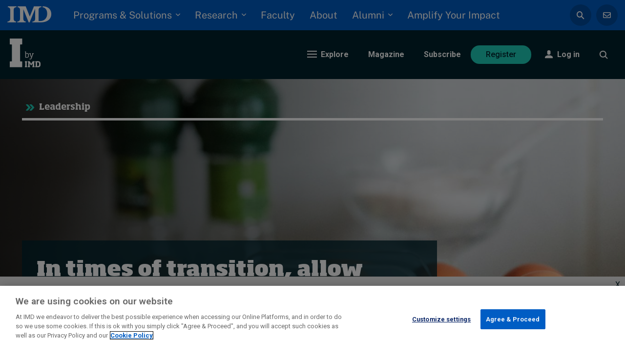

--- FILE ---
content_type: text/html; charset=UTF-8
request_url: https://www.imd.org/ibyimd/leadership/in-times-of-transition-allow-emotions-to-enter-the-room/
body_size: 31813
content:
<!doctype html>
<html dir="ltr" lang="en-US" prefix="og: https://ogp.me/ns#">
  <head>
  <meta charset="utf-8">
  <meta http-equiv="x-ua-compatible" content="ie=edge">
  <meta name="viewport" content="width=device-width, initial-scale=1, shrink-to-fit=no">



	<link rel="preload" href="https://www.imd.org/wp-content/themes/imd-content/dist/fonts/roboto-v30-latin-regular_15d9f621.woff2" as="font" type="font/woff2" crossorigin>
	<link rel="preload" href="https://www.imd.org/wp-content/themes/imd-content/dist/fonts/roboto-v30-latin-700_e9f5aaf5.woff2" as="font" type="font/woff2" crossorigin>
	<link rel="preload" href="https://www.imd.org/wp-content/themes/imd-content/dist/fonts/roboto-v30-latin-regular_15d9f621.woff2" as="font" type="font/woff" crossorigin>
	<link rel="preload" href="https://www.imd.org/wp-content/themes/imd-content/dist/fonts/roboto-v30-latin-700_e9f5aaf5.woff2" as="font" type="font/woff" crossorigin>
	<link rel="preload" href="https://www.imd.org/wp-content/themes/imd-content/dist/fonts/roboto-v30-latin-500_3a44e06e.woff2" as="font" type="font/woff2" crossorigin>
	<link rel="preload" href="https://www.imd.org/wp-content/themes/imd-content/dist/fonts/roboto-v30-latin-500italic_eec8dbfc.woff2" as="font" type="font/woff2" crossorigin>
	<link rel="preload" href="https://www.imd.org/wp-content/themes/imd-content/dist/fonts/roboto-v30-latin-700italic_05a47f9e.woff2" as="font" type="font/woff" crossorigin>
	<link rel="preload" href="https://www.imd.org/wp-content/themes/imd-content/dist/fonts/roboto-v30-latin-italic_abe083d9.woff2" as="font" type="font/woff" crossorigin>
	<link rel="preload" href="https://www.imd.org/wp-content/themes/imd-content/dist/fonts/SohoStd/webFonts/SohoPro-Heavy/font_fa93c70e.woff2" as="font" type="font/woff2" crossorigin>
	<link rel="preload" href="https://www.imd.org/wp-content/themes/imd-content/dist/fonts/SohoStd/webFonts/SohoPro-Bold/font_c9e1c1d9.woff2" as="font" type="font/woff2" crossorigin>
	<link rel="preload" href="https://www.imd.org/wp-content/themes/imd-content/dist/fonts/SohoStd/webFonts/SohoPro-Heavy/font_fa93c70e.woff2" as="font" type="font/woff" crossorigin>
	<link rel="preload" href="https://www.imd.org/wp-content/themes/imd-content/dist/fonts/SohoStd/webFonts/SohoPro-Bold/font_c9e1c1d9.woff2" as="font" type="font/woff" crossorigin>

	<link rel="preconnect" href="https://www.googletagmanager.com">
	<link rel="preconnect" href="https://www.google-analytics.com">

	<link rel="apple-touch-icon" sizes="180x180" href="https://www.imd.org/wp-content/themes/imd-content/dist/images/favicon_package/apple-touch-icon_c18f6a92.png">
	<link rel="icon" type="image/png" sizes="32x32" href="https://www.imd.org/wp-content/themes/imd-content/dist/images/favicon_package/favicon-32x32_66987d6f.png">
	<link rel="icon" type="image/png" sizes="16x16" href="https://www.imd.org/wp-content/themes/imd-content/dist/images/favicon_package/favicon-16x16_d629bcda.png">
	<link rel="icon" type="image/png" sizes="192x192" href="https://www.imd.org/wp-content/themes/imd-content/dist/images/favicon_package/android-chrome-192x192_e189d35c.png">
	<link rel="icon" type="image/png" sizes="256x256" href="https://www.imd.org/wp-content/themes/imd-content/dist/images/favicon_package/android-chrome-256x256.png">
	
	<link rel="mask-icon" href="https://www.imd.org/wp-content/themes/imd-content/dist/images/favicon_package/safari-pinned-tab_f5d58b47.svg" color="#ffffff">
	<link rel="shortcut icon" href="https://www.imd.org/wp-content/themes/imd-content/dist/images/favicon_package/favicon_fe9e7441.ico">

						<meta name="id" content="IMD-AR-24915"/>
												<meta name="primarycategory" content="Leadership"/>
		<meta name="primarycategory_url" content="https://www.imd.org/ibyimd/category/leadership/"/>
								<meta name="ibyimd_categories" content="Family business, Leadership"/>
				<meta name="pagetype" content="ibyimd-content"/>
						<meta name="authors" content="George Kohlrieser"/>
		<meta name="authors_json" content='[{"id":236279,"name":"George+Kohlrieser","url":"https%3A%2F%2Fwww.imd.org%2Fibyimd%2Fiauthors%2Fgeorge-kohlrieser%2F"}]'/>
								<meta name="ibyIMDPlus" content="false"/>
								<meta name="tags" content="Business, Emotional intelligence, Leadership"/>
								<meta name="type" content="article"/>
						

		<meta name="imdCenter" content="IMD Global Family Business Center"/>
<meta name="topics" content="Family Business; Leadership"/>
<meta name="keywords" content="Business; Emotion Management; Emotional Intelligence; Transition"/>
<meta name="industryCategory" content=""/>
<meta name="companyOrganization" content=""/>
<meta name="SDGs" content=""/>
<meta name="region" content=""/>
<meta name="country" content=""/>


	  <title>In times of transition, allow emotions to enter the room - I by IMD</title>
	<style>img:is([sizes="auto" i], [sizes^="auto," i]) { contain-intrinsic-size: 3000px 1500px }</style>
	
		<!-- All in One SEO Pro 4.9.1.1 - aioseo.com -->
	<meta name="description" content="Emotions are not often talked about in most organizations and yet they are a significant factor in every decision made. Neuroscience and behavioral economics have clearly demonstrated that we are emotional beings who happen to think, rather than thinking beings who happen to have emotions." />
	<meta name="robots" content="max-image-preview:large" />
	<meta name="google-site-verification" content="0Bgz-5x5KEZxeyRgGIw3yMGOd-udJc_AZ85tymDKQu4" />
	<link rel="canonical" href="https://www.imd.org/ibyimd/family-business/in-times-of-transition-allow-emotions-to-enter-the-room/" />
	<meta name="generator" content="All in One SEO Pro (AIOSEO) 4.9.1.1" />
		<meta property="og:locale" content="en_US" />
		<meta property="og:site_name" content="IMD business school for management and leadership courses" />
		<meta property="og:type" content="article" />
		<meta property="og:title" content="In times of transition, allow emotions to enter the room - I by IMD" />
		<meta property="og:description" content="Emotions are not often talked about in most organizations and yet they are a significant factor in every decision made. Neuroscience and behavioral economics have clearly demonstrated that we are emotional beings who happen to think, rather than thinking beings who happen to have emotions." />
		<meta property="og:url" content="https://www.imd.org/ibyimd/family-business/in-times-of-transition-allow-emotions-to-enter-the-room/" />
		<meta property="og:image" content="https://www.imd.org/wp-content/uploads/2023/01/tengyart-_VkwiVNCNfo-unsplash-scaled.jpg" />
		<meta property="og:image:secure_url" content="https://www.imd.org/wp-content/uploads/2023/01/tengyart-_VkwiVNCNfo-unsplash-scaled.jpg" />
		<meta property="og:image:width" content="4500" />
		<meta property="og:image:height" content="3000" />
		<meta property="article:published_time" content="2023-01-25T07:00:00+00:00" />
		<meta property="article:modified_time" content="2025-06-11T11:34:45+00:00" />
		<meta property="article:publisher" content="https://www.facebook.com/imdbschool/" />
		<meta name="twitter:card" content="summary" />
		<meta name="twitter:site" content="@IMD_Bschool" />
		<meta name="twitter:title" content="In times of transition, allow emotions to enter the room - I by IMD" />
		<meta name="twitter:description" content="Emotions are not often talked about in most organizations and yet they are a significant factor in every decision made. Neuroscience and behavioral economics have clearly demonstrated that we are emotional beings who happen to think, rather than thinking beings who happen to have emotions." />
		<meta name="twitter:creator" content="@IMD_Bschool" />
		<meta name="twitter:image" content="https://www.imd.org/wp-content/uploads/2023/01/tengyart-_VkwiVNCNfo-unsplash-scaled.jpg" />
		<script type="application/ld+json" class="aioseo-schema">
			{"@context":"https:\/\/schema.org","@graph":[{"@type":"Article","@id":"https:\/\/www.imd.org\/ibyimd\/family-business\/in-times-of-transition-allow-emotions-to-enter-the-room\/#article","name":"In times of transition, allow emotions to enter the room - I by IMD","headline":"In times of transition, allow emotions to enter the room","author":{"@id":"https:\/\/www.imd.org\/ibyimd\/author\/#author"},"publisher":{"@id":"https:\/\/www.imd.org\/#organization"},"image":{"@type":"ImageObject","url":"https:\/\/www.imd.org\/wp-content\/uploads\/2023\/01\/tengyart-_VkwiVNCNfo-unsplash-scaled.jpg","width":4500,"height":3000},"datePublished":"2023-01-25T07:00:00+01:00","dateModified":"2025-06-11T13:34:45+02:00","inLanguage":"en-US","mainEntityOfPage":{"@id":"https:\/\/www.imd.org\/ibyimd\/family-business\/in-times-of-transition-allow-emotions-to-enter-the-room\/#webpage"},"isPartOf":{"@id":"https:\/\/www.imd.org\/ibyimd\/family-business\/in-times-of-transition-allow-emotions-to-enter-the-room\/#webpage"},"articleSection":"Family business, Leadership, Business, Emotional intelligence, Leadership"},{"@type":"BreadcrumbList","@id":"https:\/\/www.imd.org\/ibyimd\/family-business\/in-times-of-transition-allow-emotions-to-enter-the-room\/#breadcrumblist","itemListElement":[{"@type":"ListItem","@id":"https:\/\/www.imd.org#listItem","position":1,"name":"Home","item":"https:\/\/www.imd.org","nextItem":{"@type":"ListItem","@id":"https:\/\/www.imd.org\/ibyimd\/category\/family-business\/#listItem","name":"Family business"}},{"@type":"ListItem","@id":"https:\/\/www.imd.org\/ibyimd\/category\/family-business\/#listItem","position":2,"name":"Family business","item":"https:\/\/www.imd.org\/ibyimd\/category\/family-business\/","nextItem":{"@type":"ListItem","@id":"https:\/\/www.imd.org\/ibyimd\/family-business\/in-times-of-transition-allow-emotions-to-enter-the-room\/#listItem","name":"In times of transition, allow emotions to enter the room"},"previousItem":{"@type":"ListItem","@id":"https:\/\/www.imd.org#listItem","name":"Home"}},{"@type":"ListItem","@id":"https:\/\/www.imd.org\/ibyimd\/family-business\/in-times-of-transition-allow-emotions-to-enter-the-room\/#listItem","position":3,"name":"In times of transition, allow emotions to enter the room","previousItem":{"@type":"ListItem","@id":"https:\/\/www.imd.org\/ibyimd\/category\/family-business\/#listItem","name":"Family business"}}]},{"@type":"Organization","@id":"https:\/\/www.imd.org\/#organization","name":"IbyIMD","description":"I by IMD is a business intelligence platform designed for today's leaders. We deliver expert-led insights, diverse perspectives, and practical learning tools to help decision-makers navigate critical business challenges.","url":"https:\/\/ibyimd","email":"Info@imd.org","telephone":"+41216180111","numberOfEmployees":{"@type":"QuantitativeValue","minValue":0,"maxValue":500},"logo":{"@type":"ImageObject","url":"https:\/\/www.imd.org\/wp-content\/uploads\/2023\/02\/IMD-Logo-Blue-on-Transparent-safe-space-RGB-112x60-1.png","@id":"https:\/\/www.imd.org\/ibyimd\/family-business\/in-times-of-transition-allow-emotions-to-enter-the-room\/#organizationLogo","width":112,"height":60},"image":{"@id":"https:\/\/www.imd.org\/ibyimd\/family-business\/in-times-of-transition-allow-emotions-to-enter-the-room\/#organizationLogo"},"sameAs":["https:\/\/www.facebook.com\/imdbschool\/","https:\/\/twitter.com\/IMD_Bschool","https:\/\/www.instagram.com\/imdbusinessschool","https:\/\/www.youtube.com\/user\/IMD","https:\/\/ch.linkedin.com\/school\/imd-business-school\/","https:\/\/en.wikipedia.org\/wiki\/International_Institute_for_Management_Development"]},{"@type":"Person","@id":"https:\/\/www.imd.org\/ibyimd\/author\/#author","url":"https:\/\/www.imd.org\/ibyimd\/author\/"},{"@type":"WebPage","@id":"https:\/\/www.imd.org\/ibyimd\/family-business\/in-times-of-transition-allow-emotions-to-enter-the-room\/#webpage","url":"https:\/\/ibyimd","name":"IbyIMD","description":"I by IMD is a business intelligence platform designed for today's leaders. We deliver expert-led insights, diverse perspectives, and practical learning tools to help decision-makers navigate critical business challenges.","inLanguage":"en-US","isPartOf":{"@id":"https:\/\/www.imd.org\/#website"},"breadcrumb":{"@id":"https:\/\/www.imd.org\/ibyimd\/family-business\/in-times-of-transition-allow-emotions-to-enter-the-room\/#breadcrumblist"},"author":{"@id":"https:\/\/www.imd.org\/ibyimd\/author\/#author"},"creator":{"@id":"https:\/\/www.imd.org\/ibyimd\/author\/#author"},"image":{"@type":"ImageObject","url":"https:\/\/www.imd.org\/wp-content\/uploads\/2023\/01\/tengyart-_VkwiVNCNfo-unsplash-scaled.jpg","@id":"https:\/\/www.imd.org\/ibyimd\/family-business\/in-times-of-transition-allow-emotions-to-enter-the-room\/#mainImage","width":4500,"height":3000},"primaryImageOfPage":{"@id":"https:\/\/www.imd.org\/ibyimd\/family-business\/in-times-of-transition-allow-emotions-to-enter-the-room\/#mainImage"},"datePublished":"2023-01-25T07:00:00+01:00","dateModified":"2025-06-11T13:34:45+02:00"},{"@type":"WebSite","@id":"https:\/\/www.imd.org\/#website","url":"https:\/\/ibyimd","name":"IbyIMD","alternateName":"IMD","description":"I by IMD is a business intelligence platform designed for today's leaders. We deliver expert-led insights, diverse perspectives, and practical learning tools to help decision-makers navigate critical business challenges.","inLanguage":"en-US","publisher":{"@id":"https:\/\/www.imd.org\/#organization"}}]}
		</script>
		<script>(function(w,d,s,l,i){w[l]=w[l]||[];w[l].push({'gtm.start': new Date().getTime(),event:'gtm.js'});var f=d.getElementsByTagName(s)[0], j=d.createElement(s),dl=l!='dataLayer'?'&l='+l:'';j.async=true;j.src='https://www.googletagmanager.com/gtm.js?id='+i+dl;f.parentNode.insertBefore(j,f);})(window,document,'script','dataLayer',"GTM-NQ65N67");</script>
		<!-- All in One SEO Pro -->

<link rel='dns-prefetch' href='//cdn.icomoon.io' />
<link rel='dns-prefetch' href='//fonts.googleapis.com' />
<link rel='dns-prefetch' href='//www.googletagmanager.com' />
<script type="text/javascript">
/* <![CDATA[ */
window._wpemojiSettings = {"baseUrl":"https:\/\/s.w.org\/images\/core\/emoji\/15.0.3\/72x72\/","ext":".png","svgUrl":"https:\/\/s.w.org\/images\/core\/emoji\/15.0.3\/svg\/","svgExt":".svg","source":{"concatemoji":"https:\/\/www.imd.org\/wp-includes\/js\/wp-emoji-release.min.js?ver=6.7.4"}};
/*! This file is auto-generated */
!function(i,n){var o,s,e;function c(e){try{var t={supportTests:e,timestamp:(new Date).valueOf()};sessionStorage.setItem(o,JSON.stringify(t))}catch(e){}}function p(e,t,n){e.clearRect(0,0,e.canvas.width,e.canvas.height),e.fillText(t,0,0);var t=new Uint32Array(e.getImageData(0,0,e.canvas.width,e.canvas.height).data),r=(e.clearRect(0,0,e.canvas.width,e.canvas.height),e.fillText(n,0,0),new Uint32Array(e.getImageData(0,0,e.canvas.width,e.canvas.height).data));return t.every(function(e,t){return e===r[t]})}function u(e,t,n){switch(t){case"flag":return n(e,"\ud83c\udff3\ufe0f\u200d\u26a7\ufe0f","\ud83c\udff3\ufe0f\u200b\u26a7\ufe0f")?!1:!n(e,"\ud83c\uddfa\ud83c\uddf3","\ud83c\uddfa\u200b\ud83c\uddf3")&&!n(e,"\ud83c\udff4\udb40\udc67\udb40\udc62\udb40\udc65\udb40\udc6e\udb40\udc67\udb40\udc7f","\ud83c\udff4\u200b\udb40\udc67\u200b\udb40\udc62\u200b\udb40\udc65\u200b\udb40\udc6e\u200b\udb40\udc67\u200b\udb40\udc7f");case"emoji":return!n(e,"\ud83d\udc26\u200d\u2b1b","\ud83d\udc26\u200b\u2b1b")}return!1}function f(e,t,n){var r="undefined"!=typeof WorkerGlobalScope&&self instanceof WorkerGlobalScope?new OffscreenCanvas(300,150):i.createElement("canvas"),a=r.getContext("2d",{willReadFrequently:!0}),o=(a.textBaseline="top",a.font="600 32px Arial",{});return e.forEach(function(e){o[e]=t(a,e,n)}),o}function t(e){var t=i.createElement("script");t.src=e,t.defer=!0,i.head.appendChild(t)}"undefined"!=typeof Promise&&(o="wpEmojiSettingsSupports",s=["flag","emoji"],n.supports={everything:!0,everythingExceptFlag:!0},e=new Promise(function(e){i.addEventListener("DOMContentLoaded",e,{once:!0})}),new Promise(function(t){var n=function(){try{var e=JSON.parse(sessionStorage.getItem(o));if("object"==typeof e&&"number"==typeof e.timestamp&&(new Date).valueOf()<e.timestamp+604800&&"object"==typeof e.supportTests)return e.supportTests}catch(e){}return null}();if(!n){if("undefined"!=typeof Worker&&"undefined"!=typeof OffscreenCanvas&&"undefined"!=typeof URL&&URL.createObjectURL&&"undefined"!=typeof Blob)try{var e="postMessage("+f.toString()+"("+[JSON.stringify(s),u.toString(),p.toString()].join(",")+"));",r=new Blob([e],{type:"text/javascript"}),a=new Worker(URL.createObjectURL(r),{name:"wpTestEmojiSupports"});return void(a.onmessage=function(e){c(n=e.data),a.terminate(),t(n)})}catch(e){}c(n=f(s,u,p))}t(n)}).then(function(e){for(var t in e)n.supports[t]=e[t],n.supports.everything=n.supports.everything&&n.supports[t],"flag"!==t&&(n.supports.everythingExceptFlag=n.supports.everythingExceptFlag&&n.supports[t]);n.supports.everythingExceptFlag=n.supports.everythingExceptFlag&&!n.supports.flag,n.DOMReady=!1,n.readyCallback=function(){n.DOMReady=!0}}).then(function(){return e}).then(function(){var e;n.supports.everything||(n.readyCallback(),(e=n.source||{}).concatemoji?t(e.concatemoji):e.wpemoji&&e.twemoji&&(t(e.twemoji),t(e.wpemoji)))}))}((window,document),window._wpemojiSettings);
/* ]]> */
</script>
<style id='wp-emoji-styles-inline-css' type='text/css'>

	img.wp-smiley, img.emoji {
		display: inline !important;
		border: none !important;
		box-shadow: none !important;
		height: 1em !important;
		width: 1em !important;
		margin: 0 0.07em !important;
		vertical-align: -0.1em !important;
		background: none !important;
		padding: 0 !important;
	}
</style>
<link rel='stylesheet' id='aioseo/css/src/vue/standalone/blocks/table-of-contents/global.scss-css' href='https://www.imd.org/wp-content/plugins/all-in-one-seo-pack-pro/dist/Pro/assets/css/table-of-contents/global.e90f6d47.css?ver=4.9.1.1' type='text/css' media='all' />
<link rel='stylesheet' id='aioseo/css/src/vue/standalone/blocks/pro/recipe/global.scss-css' href='https://www.imd.org/wp-content/plugins/all-in-one-seo-pack-pro/dist/Pro/assets/css/recipe/global.67a3275f.css?ver=4.9.1.1' type='text/css' media='all' />
<link rel='stylesheet' id='aioseo/css/src/vue/standalone/blocks/pro/product/global.scss-css' href='https://www.imd.org/wp-content/plugins/all-in-one-seo-pack-pro/dist/Pro/assets/css/product/global.61066cfb.css?ver=4.9.1.1' type='text/css' media='all' />
<style id='qsm-quiz-style-inline-css' type='text/css'>


</style>
<style id='safe-svg-svg-icon-style-inline-css' type='text/css'>
.safe-svg-cover{text-align:center}.safe-svg-cover .safe-svg-inside{display:inline-block;max-width:100%}.safe-svg-cover svg{fill:currentColor;height:100%;max-height:100%;max-width:100%;width:100%}

</style>
<style id='classic-theme-styles-inline-css' type='text/css'>
/*! This file is auto-generated */
.wp-block-button__link{color:#fff;background-color:#32373c;border-radius:9999px;box-shadow:none;text-decoration:none;padding:calc(.667em + 2px) calc(1.333em + 2px);font-size:1.125em}.wp-block-file__button{background:#32373c;color:#fff;text-decoration:none}
</style>
<style id='global-styles-inline-css' type='text/css'>
:root{--wp--preset--aspect-ratio--square: 1;--wp--preset--aspect-ratio--4-3: 4/3;--wp--preset--aspect-ratio--3-4: 3/4;--wp--preset--aspect-ratio--3-2: 3/2;--wp--preset--aspect-ratio--2-3: 2/3;--wp--preset--aspect-ratio--16-9: 16/9;--wp--preset--aspect-ratio--9-16: 9/16;--wp--preset--color--black: #000000;--wp--preset--color--cyan-bluish-gray: #abb8c3;--wp--preset--color--white: #ffffff;--wp--preset--color--pale-pink: #f78da7;--wp--preset--color--vivid-red: #cf2e2e;--wp--preset--color--luminous-vivid-orange: #ff6900;--wp--preset--color--luminous-vivid-amber: #fcb900;--wp--preset--color--light-green-cyan: #7bdcb5;--wp--preset--color--vivid-green-cyan: #00d084;--wp--preset--color--pale-cyan-blue: #8ed1fc;--wp--preset--color--vivid-cyan-blue: #0693e3;--wp--preset--color--vivid-purple: #9b51e0;--wp--preset--gradient--vivid-cyan-blue-to-vivid-purple: linear-gradient(135deg,rgba(6,147,227,1) 0%,rgb(155,81,224) 100%);--wp--preset--gradient--light-green-cyan-to-vivid-green-cyan: linear-gradient(135deg,rgb(122,220,180) 0%,rgb(0,208,130) 100%);--wp--preset--gradient--luminous-vivid-amber-to-luminous-vivid-orange: linear-gradient(135deg,rgba(252,185,0,1) 0%,rgba(255,105,0,1) 100%);--wp--preset--gradient--luminous-vivid-orange-to-vivid-red: linear-gradient(135deg,rgba(255,105,0,1) 0%,rgb(207,46,46) 100%);--wp--preset--gradient--very-light-gray-to-cyan-bluish-gray: linear-gradient(135deg,rgb(238,238,238) 0%,rgb(169,184,195) 100%);--wp--preset--gradient--cool-to-warm-spectrum: linear-gradient(135deg,rgb(74,234,220) 0%,rgb(151,120,209) 20%,rgb(207,42,186) 40%,rgb(238,44,130) 60%,rgb(251,105,98) 80%,rgb(254,248,76) 100%);--wp--preset--gradient--blush-light-purple: linear-gradient(135deg,rgb(255,206,236) 0%,rgb(152,150,240) 100%);--wp--preset--gradient--blush-bordeaux: linear-gradient(135deg,rgb(254,205,165) 0%,rgb(254,45,45) 50%,rgb(107,0,62) 100%);--wp--preset--gradient--luminous-dusk: linear-gradient(135deg,rgb(255,203,112) 0%,rgb(199,81,192) 50%,rgb(65,88,208) 100%);--wp--preset--gradient--pale-ocean: linear-gradient(135deg,rgb(255,245,203) 0%,rgb(182,227,212) 50%,rgb(51,167,181) 100%);--wp--preset--gradient--electric-grass: linear-gradient(135deg,rgb(202,248,128) 0%,rgb(113,206,126) 100%);--wp--preset--gradient--midnight: linear-gradient(135deg,rgb(2,3,129) 0%,rgb(40,116,252) 100%);--wp--preset--font-size--small: 13px;--wp--preset--font-size--medium: 20px;--wp--preset--font-size--large: 36px;--wp--preset--font-size--x-large: 42px;--wp--preset--spacing--20: 0.44rem;--wp--preset--spacing--30: 0.67rem;--wp--preset--spacing--40: 1rem;--wp--preset--spacing--50: 1.5rem;--wp--preset--spacing--60: 2.25rem;--wp--preset--spacing--70: 3.38rem;--wp--preset--spacing--80: 5.06rem;--wp--preset--shadow--natural: 6px 6px 9px rgba(0, 0, 0, 0.2);--wp--preset--shadow--deep: 12px 12px 50px rgba(0, 0, 0, 0.4);--wp--preset--shadow--sharp: 6px 6px 0px rgba(0, 0, 0, 0.2);--wp--preset--shadow--outlined: 6px 6px 0px -3px rgba(255, 255, 255, 1), 6px 6px rgba(0, 0, 0, 1);--wp--preset--shadow--crisp: 6px 6px 0px rgba(0, 0, 0, 1);}:where(.is-layout-flex){gap: 0.5em;}:where(.is-layout-grid){gap: 0.5em;}body .is-layout-flex{display: flex;}.is-layout-flex{flex-wrap: wrap;align-items: center;}.is-layout-flex > :is(*, div){margin: 0;}body .is-layout-grid{display: grid;}.is-layout-grid > :is(*, div){margin: 0;}:where(.wp-block-columns.is-layout-flex){gap: 2em;}:where(.wp-block-columns.is-layout-grid){gap: 2em;}:where(.wp-block-post-template.is-layout-flex){gap: 1.25em;}:where(.wp-block-post-template.is-layout-grid){gap: 1.25em;}.has-black-color{color: var(--wp--preset--color--black) !important;}.has-cyan-bluish-gray-color{color: var(--wp--preset--color--cyan-bluish-gray) !important;}.has-white-color{color: var(--wp--preset--color--white) !important;}.has-pale-pink-color{color: var(--wp--preset--color--pale-pink) !important;}.has-vivid-red-color{color: var(--wp--preset--color--vivid-red) !important;}.has-luminous-vivid-orange-color{color: var(--wp--preset--color--luminous-vivid-orange) !important;}.has-luminous-vivid-amber-color{color: var(--wp--preset--color--luminous-vivid-amber) !important;}.has-light-green-cyan-color{color: var(--wp--preset--color--light-green-cyan) !important;}.has-vivid-green-cyan-color{color: var(--wp--preset--color--vivid-green-cyan) !important;}.has-pale-cyan-blue-color{color: var(--wp--preset--color--pale-cyan-blue) !important;}.has-vivid-cyan-blue-color{color: var(--wp--preset--color--vivid-cyan-blue) !important;}.has-vivid-purple-color{color: var(--wp--preset--color--vivid-purple) !important;}.has-black-background-color{background-color: var(--wp--preset--color--black) !important;}.has-cyan-bluish-gray-background-color{background-color: var(--wp--preset--color--cyan-bluish-gray) !important;}.has-white-background-color{background-color: var(--wp--preset--color--white) !important;}.has-pale-pink-background-color{background-color: var(--wp--preset--color--pale-pink) !important;}.has-vivid-red-background-color{background-color: var(--wp--preset--color--vivid-red) !important;}.has-luminous-vivid-orange-background-color{background-color: var(--wp--preset--color--luminous-vivid-orange) !important;}.has-luminous-vivid-amber-background-color{background-color: var(--wp--preset--color--luminous-vivid-amber) !important;}.has-light-green-cyan-background-color{background-color: var(--wp--preset--color--light-green-cyan) !important;}.has-vivid-green-cyan-background-color{background-color: var(--wp--preset--color--vivid-green-cyan) !important;}.has-pale-cyan-blue-background-color{background-color: var(--wp--preset--color--pale-cyan-blue) !important;}.has-vivid-cyan-blue-background-color{background-color: var(--wp--preset--color--vivid-cyan-blue) !important;}.has-vivid-purple-background-color{background-color: var(--wp--preset--color--vivid-purple) !important;}.has-black-border-color{border-color: var(--wp--preset--color--black) !important;}.has-cyan-bluish-gray-border-color{border-color: var(--wp--preset--color--cyan-bluish-gray) !important;}.has-white-border-color{border-color: var(--wp--preset--color--white) !important;}.has-pale-pink-border-color{border-color: var(--wp--preset--color--pale-pink) !important;}.has-vivid-red-border-color{border-color: var(--wp--preset--color--vivid-red) !important;}.has-luminous-vivid-orange-border-color{border-color: var(--wp--preset--color--luminous-vivid-orange) !important;}.has-luminous-vivid-amber-border-color{border-color: var(--wp--preset--color--luminous-vivid-amber) !important;}.has-light-green-cyan-border-color{border-color: var(--wp--preset--color--light-green-cyan) !important;}.has-vivid-green-cyan-border-color{border-color: var(--wp--preset--color--vivid-green-cyan) !important;}.has-pale-cyan-blue-border-color{border-color: var(--wp--preset--color--pale-cyan-blue) !important;}.has-vivid-cyan-blue-border-color{border-color: var(--wp--preset--color--vivid-cyan-blue) !important;}.has-vivid-purple-border-color{border-color: var(--wp--preset--color--vivid-purple) !important;}.has-vivid-cyan-blue-to-vivid-purple-gradient-background{background: var(--wp--preset--gradient--vivid-cyan-blue-to-vivid-purple) !important;}.has-light-green-cyan-to-vivid-green-cyan-gradient-background{background: var(--wp--preset--gradient--light-green-cyan-to-vivid-green-cyan) !important;}.has-luminous-vivid-amber-to-luminous-vivid-orange-gradient-background{background: var(--wp--preset--gradient--luminous-vivid-amber-to-luminous-vivid-orange) !important;}.has-luminous-vivid-orange-to-vivid-red-gradient-background{background: var(--wp--preset--gradient--luminous-vivid-orange-to-vivid-red) !important;}.has-very-light-gray-to-cyan-bluish-gray-gradient-background{background: var(--wp--preset--gradient--very-light-gray-to-cyan-bluish-gray) !important;}.has-cool-to-warm-spectrum-gradient-background{background: var(--wp--preset--gradient--cool-to-warm-spectrum) !important;}.has-blush-light-purple-gradient-background{background: var(--wp--preset--gradient--blush-light-purple) !important;}.has-blush-bordeaux-gradient-background{background: var(--wp--preset--gradient--blush-bordeaux) !important;}.has-luminous-dusk-gradient-background{background: var(--wp--preset--gradient--luminous-dusk) !important;}.has-pale-ocean-gradient-background{background: var(--wp--preset--gradient--pale-ocean) !important;}.has-electric-grass-gradient-background{background: var(--wp--preset--gradient--electric-grass) !important;}.has-midnight-gradient-background{background: var(--wp--preset--gradient--midnight) !important;}.has-small-font-size{font-size: var(--wp--preset--font-size--small) !important;}.has-medium-font-size{font-size: var(--wp--preset--font-size--medium) !important;}.has-large-font-size{font-size: var(--wp--preset--font-size--large) !important;}.has-x-large-font-size{font-size: var(--wp--preset--font-size--x-large) !important;}
:where(.wp-block-post-template.is-layout-flex){gap: 1.25em;}:where(.wp-block-post-template.is-layout-grid){gap: 1.25em;}
:where(.wp-block-columns.is-layout-flex){gap: 2em;}:where(.wp-block-columns.is-layout-grid){gap: 2em;}
:root :where(.wp-block-pullquote){font-size: 1.5em;line-height: 1.6;}
</style>
<link rel='stylesheet' id='geot-css-css' href='https://www.imd.org/wp-content/plugins/geotargetingwp/public/css/geotarget-public.min.css?ver=6.7.4' type='text/css' media='all' />
<link rel='stylesheet' id='imd_navigation-css' href='https://www.imd.org/wp-content/themes/imd-website/parts/components/header/style-gateways-i-by-imd.css?ver=1.0.0' type='text/css' media='all' />
<link rel='stylesheet' id='imd_navigation_icons-css' href='https://cdn.icomoon.io/137222/IMD2020websiteiconlibraryv2/style.css?5c3brq&#038;ver=1.0.0' type='text/css' media='all' />
<style id='if-so-public-dummy-inline-css' type='text/css'>
        .lds-dual-ring {
          display: inline-block;
          width: 16px;
          height: 16px;
        }
        .lds-dual-ring:after {
          content: " ";
          display: block;
          width: 16px;
          height: 16px;
          margin: 0px;
          border-radius: 50%;
          border: 3px solid #000;
          border-color: #000 transparent #000 transparent;
          animation: lds-dual-ring 1.2s linear infinite;
        }
        @keyframes lds-dual-ring {
          0% {
            transform: rotate(0deg);
          }
          100% {
            transform: rotate(360deg);
          }
        }
        /*loader 2*/
        .ifso-logo-loader {
            font-size: 20px;
            width: 64px;
            font-family: sans-serif;
            position: relative;
            height: auto;
            font-weight: 800;
        }
        .ifso-logo-loader:before {
            content: '';
            position: absolute;
            left: 30%;
            top: 36%;
            width: 14px;
            height: 22px;
            clip-path: polygon(100% 50%, 0 0, 0 100%);
            background: #fd5b56;
            animation: spinAndMoveArrow 2s infinite;
            height: 9px;
            width: 7px;
        }
        .ifso-logo-loader:after {
            content: "If So";
            word-spacing: 12px;
        }
        @keyframes spinAndMoveArrow {
                40% {
                    transform: rotate(360deg);
                }
    
                60% {
                    transform: translateX(-5px);
                }
    
                80% {
                    transform: translateX(5px);
                }
    
                100% {
                    transform: translateX(0);
                }
        }
        /*Loader 3 - default content*/
        .ifso-default-content-loader{
            display:inline-block;
        }
        
</style>
<link rel='stylesheet' id='wpex-font-awesome-css' href='https://www.imd.org/wp-content/plugins/wp-timelines/css/font-awesome/css/font-awesome.min.css?ver=6.7.4' type='text/css' media='all' />
<link rel='stylesheet' id='wpex-google-fonts-css' href='//fonts.googleapis.com/css?family=Source+Sans+Pro&#038;ver=1.0.0' type='text/css' media='all' />
<link rel='stylesheet' id='wpex-ex_s_lick-css' href='https://www.imd.org/wp-content/plugins/wp-timelines/js/ex_s_lick/ex_s_lick.css?ver=6.7.4' type='text/css' media='all' />
<link rel='stylesheet' id='wpex-ex_s_lick-theme-css' href='https://www.imd.org/wp-content/plugins/wp-timelines/js/ex_s_lick/ex_s_lick-theme.css?ver=6.7.4' type='text/css' media='all' />
<link rel='stylesheet' id='wpex-timeline-animate-css' href='https://www.imd.org/wp-content/plugins/wp-timelines/css/animate.css?ver=6.7.4' type='text/css' media='all' />
<link rel='stylesheet' id='wpex-timeline-css-css' href='https://www.imd.org/wp-content/plugins/wp-timelines/css/style.css?ver=3.6' type='text/css' media='all' />
<link rel='stylesheet' id='wpex-timeline-sidebyside-css' href='https://www.imd.org/wp-content/plugins/wp-timelines/css/style-sidebyside.css?ver=6.7.4' type='text/css' media='all' />
<link rel='stylesheet' id='wpex-horiz-css-css' href='https://www.imd.org/wp-content/plugins/wp-timelines/css/horiz-style.css?ver=3.2' type='text/css' media='all' />
<link rel='stylesheet' id='wpex-timeline-dark-css-css' href='https://www.imd.org/wp-content/plugins/wp-timelines/css/dark.css?ver=6.7.4' type='text/css' media='all' />
<style id='wpex-timeline-dark-css-inline-css' type='text/css'>
    .wpex-timeline > li .wpex-timeline-icon .fa{font-weight: normal;}
        .wpex-timeline-list,
    .wpex .wptl-excerpt,
    .wpex-single-timeline,
	.wpex,
    .wptl-filter-box select,
    .glightbox-clean .gslide-desc,
    .extl-hoz-sbd-ct,
    #glightbox-body.extl-lb .gslide-description.description-right p,
    .wpex-timeline > li .wpex-timeline-label{font-size:30px;}
	.timeline-media > a{display: inline-block; box-shadow: none;}
    .wpex-timeline > li .wpex-timeline-label h2 a,
    .wpex-timeline-icon > a,
    .wpex.horizontal-timeline .wpex-timeline-label h2 a,
    .timeline-media > a, time.wpex-timeline-time > a, .wpex-leftdate + a, a.img-left { pointer-events: none;} .wptl-readmore-center, .wptl-readmore { display: none !important;} 
    .wpex-timeline-list.left-tl.wptl-lightbox .wpex-leftdate + a,
    .wpex-timeline-list.wptl-lightbox a.img-left {
        pointer-events: auto;
    }
    .timeline-details .wptl-excerpt, .timeline-details p {
	font-size: 14px !important;
	text-align: left;
}

.timeline-details h2 {
	font-size: 18px !important;
	color: #005dc4;
	text-align: left;
}

.timeline-details p a {
	color: #005dc4;
    text-decoration: none;
}

.timeline-details p a:hover {
	color: #005dc4;
    text-decoration: none;
    border-bottom: 1px solid #005dc4;
}

/* .timeline-details p a:after {
	content: "\eb49";
    font-family: 'icomoon';
    vertical-align: top;
    font-size: 16px;
    padding-left: 3px;
} */

.wpex.horizontal-timeline.ex-multi-item .horizontal-nav li .wpex_point:before, .wpex.horizontal-timeline.ex-multi-item .horizontal-nav li.ex_s_lick-current .wpex_point:before {
    bottom: -34px;
}

.wpex.horizontal-timeline .horizontal-nav .ex_s_lick-prev {
    left: 0;
}

.wpex.horizontal-timeline .horizontal-nav .ex_s_lick-next {
	right: 0;
}
</style>
<link rel='stylesheet' id='if-so-trigger-events-modal-css' href='https://www.imd.org/wp-content/plugins/ifso-trigger-events-extension/modalStyle.css?ver=1.11.1' type='text/css' media='all' />
<link rel='stylesheet' id='elementor-frontend-css' href='https://www.imd.org/wp-content/plugins/elementor/assets/css/frontend.min.css?ver=3.27.5' type='text/css' media='all' />
<link rel='stylesheet' id='elementor-post-226131-css' href='https://www.imd.org/wp-content/uploads/elementor/css/post-226131.css?ver=1768820184' type='text/css' media='all' />
<link rel='stylesheet' id='elementor-post-227594-css' href='https://www.imd.org/wp-content/uploads/elementor/css/post-227594.css?ver=1768820184' type='text/css' media='all' />
<link rel='stylesheet' id='elementor-post-227572-css' href='https://www.imd.org/wp-content/uploads/elementor/css/post-227572.css?ver=1768820184' type='text/css' media='all' />
<link rel='stylesheet' id='sage/main.css-css' href='https://www.imd.org/wp-content/themes/imd-content/dist/styles/main_18dbffa7.css' type='text/css' media='all' />
<link rel='stylesheet' id='google-fonts-1-css' href='https://fonts.googleapis.com/css?family=Roboto%3A100%2C100italic%2C200%2C200italic%2C300%2C300italic%2C400%2C400italic%2C500%2C500italic%2C600%2C600italic%2C700%2C700italic%2C800%2C800italic%2C900%2C900italic%7CRoboto+Slab%3A100%2C100italic%2C200%2C200italic%2C300%2C300italic%2C400%2C400italic%2C500%2C500italic%2C600%2C600italic%2C700%2C700italic%2C800%2C800italic%2C900%2C900italic&#038;display=swap&#038;ver=6.7.4' type='text/css' media='all' />
<link rel="preconnect" href="https://fonts.gstatic.com/" crossorigin><script type="text/javascript" src="https://www.imd.org/wp-includes/js/jquery/jquery.min.js?ver=3.7.1" id="jquery-core-js"></script>
<script type="text/javascript" src="https://www.imd.org/wp-includes/js/jquery/jquery-migrate.min.js?ver=3.4.1" id="jquery-migrate-js"></script>
<script type="text/javascript" src="https://www.imd.org/wp-content/plugins/ibyimd-paywall/public/js/imd_paywall-public.js?ver=1.0.0" id="imd_paywall-js"></script>
<script type="text/javascript" id="if-so-js-before">
/* <![CDATA[ */
    var nonce = "51ecc36b0e";//compat
    var ifso_nonce = "51ecc36b0e";
    var ajaxurl = "https://www.imd.org/wp-admin/admin-ajax.php";
    var ifso_page_url = window.location.href;
    var isAnalyticsOn = true;
    var isPageVisitedOn = 0;
    var isVisitCountEnabled = 0;
    var referrer_for_pageload = document.referrer;
    var ifso_attrs_for_ajax = ["ga4","the_content"];
/* ]]> */
</script>
<script type="text/javascript" src="https://www.imd.org/wp-content/plugins/if-so/public/js/if-so-public.js?ver=1.9.5.1" id="if-so-js"></script>
<script type="text/javascript" src="https://www.imd.org/wp-content/plugins/ifso-trigger-events-extension/js/modal.js?ver=1.11.1" id="if-so-trigger-events-modal-js"></script>
<script type="text/javascript" src="https://www.imd.org/wp-content/plugins/ifso-trigger-events-extension/js/ifso-trigger-events-public.js?ver=1.11.1" id="if-so-trigger-events-js"></script>
<link rel="https://api.w.org/" href="https://www.imd.org/wp-json/" /><link rel="alternate" title="JSON" type="application/json" href="https://www.imd.org/wp-json/wp/v2/posts/234848" /><link rel="EditURI" type="application/rsd+xml" title="RSD" href="https://www.imd.org/xmlrpc.php?rsd" />
<link rel='shortlink' href='https://www.imd.org/?p=234848' />
<link rel="alternate" title="oEmbed (JSON)" type="application/json+oembed" href="https://www.imd.org/wp-json/oembed/1.0/embed?url=https%3A%2F%2Fwww.imd.org%2Fibyimd%2Ffamily-business%2Fin-times-of-transition-allow-emotions-to-enter-the-room%2F" />
<link rel="alternate" title="oEmbed (XML)" type="text/xml+oembed" href="https://www.imd.org/wp-json/oembed/1.0/embed?url=https%3A%2F%2Fwww.imd.org%2Fibyimd%2Ffamily-business%2Fin-times-of-transition-allow-emotions-to-enter-the-room%2F&#038;format=xml" />
<meta name="generator" content="Site Kit by Google 1.166.0" /> <style> .ppw-ppf-input-container { background-color: !important; padding: px!important; border-radius: px!important; } .ppw-ppf-input-container div.ppw-ppf-headline { font-size: px!important; font-weight: !important; color: !important; } .ppw-ppf-input-container div.ppw-ppf-desc { font-size: px!important; font-weight: !important; color: !important; } .ppw-ppf-input-container label.ppw-pwd-label { font-size: px!important; font-weight: !important; color: !important; } div.ppwp-wrong-pw-error { font-size: px!important; font-weight: !important; color: #dc3232!important; background: !important; } .ppw-ppf-input-container input[type='submit'] { color: !important; background: !important; } .ppw-ppf-input-container input[type='submit']:hover { color: !important; background: !important; } </style>  <style> .ppw-form { background-color: !important; padding: px!important; border-radius: px!important; } .ppw-headline.ppw-pcp-pf-headline { font-size: px!important; font-weight: !important; color: !important; } .ppw-description.ppw-pcp-pf-desc { font-size: px!important; font-weight: !important; color: !important; } .ppw-pcp-pf-desc-above-btn { display: block; } .ppw-pcp-pf-desc-below-form { font-size: px!important; font-weight: !important; color: !important; } .ppw-input label.ppw-pcp-password-label { font-size: px!important; font-weight: !important; color: !important; } .ppw-form input[type='submit'] { color: !important; background: !important; } .ppw-form input[type='submit']:hover { color: !important; background: !important; } div.ppw-error.ppw-pcp-pf-error-msg { font-size: px!important; font-weight: !important; color: #dc3232!important; background: !important; } </style> <style id="ppwp_single_form"> .ppw-ppf-desc-below { font-size: px!important; font-weight: !important; color: !important; } </style><style>
        .elementor-widget-header-video .elementor-widget-container {
            z-index: auto !important;
        }
    </style><meta name="generator" content="Elementor 3.27.5; features: e_font_icon_svg, additional_custom_breakpoints; settings: css_print_method-external, google_font-enabled, font_display-swap">
<style>
.elementor-element.elementor-widget.elementor-widget-header-video {
	position: relative !important;
  z-index: 100 !important;
}
.elementor-element.elementor-widget.elementor-widget-header-article {
	position: relative !important;
  z-index: 100 !important;
}
</style>
			<style>
				.e-con.e-parent:nth-of-type(n+4):not(.e-lazyloaded):not(.e-no-lazyload),
				.e-con.e-parent:nth-of-type(n+4):not(.e-lazyloaded):not(.e-no-lazyload) * {
					background-image: none !important;
				}
				@media screen and (max-height: 1024px) {
					.e-con.e-parent:nth-of-type(n+3):not(.e-lazyloaded):not(.e-no-lazyload),
					.e-con.e-parent:nth-of-type(n+3):not(.e-lazyloaded):not(.e-no-lazyload) * {
						background-image: none !important;
					}
				}
				@media screen and (max-height: 640px) {
					.e-con.e-parent:nth-of-type(n+2):not(.e-lazyloaded):not(.e-no-lazyload),
					.e-con.e-parent:nth-of-type(n+2):not(.e-lazyloaded):not(.e-no-lazyload) * {
						background-image: none !important;
					}
				}
			</style>
			<script id='nitro-telemetry-meta' nitro-exclude>window.NPTelemetryMetadata={missReason: (!window.NITROPACK_STATE ? 'cache not found' : 'hit'),pageType: 'post',isEligibleForOptimization: true,}</script><script id='nitro-generic' nitro-exclude>(()=>{window.NitroPack=window.NitroPack||{coreVersion:"na",isCounted:!1};let e=document.createElement("script");if(e.src="https://nitroscripts.com/YcQlPKNemhEWpBNHCvSNOZXWhRVLPzle",e.async=!0,e.id="nitro-script",document.head.appendChild(e),!window.NitroPack.isCounted){window.NitroPack.isCounted=!0;let t=()=>{navigator.sendBeacon("https://to.getnitropack.com/p",JSON.stringify({siteId:"YcQlPKNemhEWpBNHCvSNOZXWhRVLPzle",url:window.location.href,isOptimized:!!window.IS_NITROPACK,coreVersion:"na",missReason:window.NPTelemetryMetadata?.missReason||"",pageType:window.NPTelemetryMetadata?.pageType||"",isEligibleForOptimization:!!window.NPTelemetryMetadata?.isEligibleForOptimization}))};(()=>{let e=()=>new Promise(e=>{"complete"===document.readyState?e():window.addEventListener("load",e)}),i=()=>new Promise(e=>{document.prerendering?document.addEventListener("prerenderingchange",e,{once:!0}):e()}),a=async()=>{await i(),await e(),t()};a()})(),window.addEventListener("pageshow",e=>{if(e.persisted){let i=document.prerendering||self.performance?.getEntriesByType?.("navigation")[0]?.activationStart>0;"visible"!==document.visibilityState||i||t()}})}})();</script>		<style type="text/css" id="wp-custom-css">
			.wistia_channel {margin-left: -90px !important;min-height: 50px !important;}

@media only screen and (max-width: 480px){
.wistia_channel { margin-left: 0px !important;
 } 
}

    section[class*=has-][class*=-background-color]:not(.banner-with-cta)+section:not(.block-spacing--top).pt-0,section[class*=has-][class*=-background-color]:not(.banner-with-cta)+.section:not(.block-spacing--top).pt-0,.section[class*=has-][class*=-background-color]:not(.banner-with-cta)+section:not(.block-spacing--top).pt-0,.section[class*=has-][class*=-background-color]:not(.banner-with-cta)+.section:not(.block-spacing--top).pt-0 {
        margin-top: 0;
    }

x-html{
	overflow-x: hidden;
}		</style>
		</head>
  <body class="post-template-default single single-post postid-234848 single-format-standard wp-custom-logo in-times-of-transition-allow-emotions-to-enter-the-room imd-nav app-data index-data singular-data single-data single-post-data single-post-in-times-of-transition-allow-emotions-to-enter-the-room-data showing-alert elementor-default elementor-kit-226131 elementor-page elementor-page-234848">

    <header id="site-header" class="imd-navigation site-header site-header--primary site-header--sticky">            <nav class="navbar">        <div class="container container--wide">                            <a class="site-header__logo-link" href="https://www.imd.org" alt="IMD business school for management and leadership courses" target="_self" aria-label="IMD business school for management and leadership courses">                    <span class="site-header__logo iconlib icon-imd-logo-white"></span>                </a>                        <a href="javascript:void(null)" class="site-header__menu-toggle menu-toggle" aria-label="Menu" target="_self">                <svg class="burger-menu-svg" version="1.1" xmlns="http://www.w3.org/2000/svg" xmlns:xlink="http://www.w3.org/1999/xlink" x="0px" y="0px" viewBox="0 0 32 22.5" enable-background="new 0 0 32 22.5" xml:space="preserve"><title>Mobile Menu</title><g class="svg-menu-toggle"><path class="bar" d="M20.945,8.75c0,0.69-0.5,1.25-1.117,1.25H3.141c-0.617,0-1.118-0.56-1.118-1.25l0,0c0-0.69,0.5-1.25,1.118-1.25h16.688C20.445,7.5,20.945,8.06,20.945,8.75L20.945,8.75z"></path><path class="bar" d="M20.923,15c0,0.689-0.501,1.25-1.118,1.25H3.118C2.5,16.25,2,15.689,2,15l0,0c0-0.689,0.5-1.25,1.118-1.25 h16.687C20.422,13.75,20.923,14.311,20.923,15L20.923,15z"></path><path class="bar" d="M20.969,21.25c0,0.689-0.5,1.25-1.117,1.25H3.164c-0.617,0-1.118-0.561-1.118-1.25l0,0c0-0.689,0.5-1.25,1.118-1.25h16.688C20.469,20,20.969,20.561,20.969,21.25L20.969,21.25z"></path><rect width="32" height="22" fill="none"></rect></g></svg>            </a>            <ul id="menu" class="menu site-header__menu"><li id="menu-item-91" class="menu-item menu-item-type-custom menu-item-object-custom menu-item-has-children menu-item-91"><a>Programs &#038; Solutions</a><div class="megamenu__content__inner"><div class="megamenu__promo-tile col-sm-6 col-lg-8" ><figure class="megamenu__promo-tile-img" ><picture data-src="https://www.imd.org/wp-content/uploads/2024/12/IECC-subnav_medium_upcoming_asset-460x587-1.jpg"></picture></figure><div class="megamenu__promo-tile-content"><div class="megamenu__promo-tile-title h2-heading">IMD Executive Coaching Certificate</div><div class="megamenu__promo-tile-description"><p>Empower yourself and others to thrive</p></div><div class="wp-block-button wp-block-button--template is-style-primary-full"><a class="wp-block-button__link" href="https://www.imd.org/leadership/iecc/executive-coaching-certificate/?ref=nav" target="_self" aria-label="Discover more">Discover more</a></div></div></div><ul class="sub-menu col-lg-4"><li class="menu-item megamenu__cta"><a href="https://www.imd.org/program-finder/?ref=nav" class="custom-bkg" target="_self" aria-label="Find your perfect program 🔎" style="--BkgColor:rgb(25,172,113)"><span><span>Find your perfect program 🔎</span><span class="menu-item__description">Explore more than 80+ Executive Education programs at IMD.</span></span></a><a href="https://www.imd.org/events/programs-events/?ref=nav" class="custom-bkg" target="_self" aria-label="Join an upcoming event 📆" style="--BkgColor:rgb(0,30,98)"><span><span>Join an upcoming event 📆</span><span class="menu-item__description">Experience IMD for yourself, join one of our upcoming events. </span></span></a></li><li id="menu-item-98" class="menu-item menu-item-type-custom menu-item-object-custom menu-item-has-children menu-item-98"><a href="#">Degree Programs</a><div class="megamenu__promo-tile last-col" ><figure class="megamenu__promo-tile-img" ><picture data-src="https://www.imd.org/wp-content/uploads/2025/09/20251021-MBA-Event-Subnav-Medium-Upcoming-460x587-2.jpg"></picture></figure><div class="megamenu__promo-tile-content"><div class="megamenu__promo-tile-tag">Events</div><div class="megamenu__promo-tile-title h2-heading">MBA panel</div><div class="megamenu__promo-tile-description"><p>Student insights: 2025 program flashback</p></div><div class="wp-block-button wp-block-button--template is-style-secondary-full"><a class="wp-block-button__link" href="https://www.imd.org/event/mba/2025-11-20/panel/?ref=nav" target="_self" aria-label="Register now">Register now</a></div></div></div><ul class="sub-menu col-lg-4"><li id="menu-item-102" class="menu-item menu-item-type-custom menu-item-object-custom menu-item-102"><a href="/degree/mba/">Master of Business Administration (MBA)</a></li><li id="menu-item-101" class="menu-item menu-item-type-custom menu-item-object-custom menu-item-101"><a href="/emba/executive-mba/">Executive MBA (EMBA)</a></li><li id="menu-item-103" class="menu-item menu-item-type-custom menu-item-object-custom menu-item-103"><a href="/msc/master-degree/sustainable-management-technology/">MSc in Sustainable Management &#038; Technology</a></li><li id="menu-item-217829" class="menu-item menu-item-type-custom menu-item-object-custom menu-item-217829"> <a href="/sustainability/executive-master/sustainable-business-transformation/"><span><span class="menu-item__container"><span>Executive Master in Sustainable Business Transformation</span><span class="menu-item__flags"><span class="menu-item__flag" style="--font-color:#FFF;--bkg-color:rgb(250,100,0);">New</span></span></span></span></a> </li><li id="menu-item-217830" class="menu-item menu-item-type-custom menu-item-object-custom menu-item-217830"> <a href="/digital-transformation/executive-master/ai-digital-business-transformation/"><span><span class="menu-item__container"><span>Executive Master in AI &#038; Digital Business Transformation</span><span class="menu-item__flags"><span class="menu-item__flag" style="--font-color:#FFF;--bkg-color:rgb(250,100,0);">New</span></span></span></span></a> </li></ul></li><li id="menu-item-104" class="menu-item menu-item-type-custom menu-item-object-custom menu-item-has-children menu-item-104"><a href="#">Executive Programs</a><ul class="sub-menu col-lg-4 two-columns"><li id="menu-item-106" class="menu-item menu-item-type-custom menu-item-object-custom menu-item-106"><a href="/management-programs/">General Management</a></li><li id="menu-item-109" class="menu-item menu-item-type-custom menu-item-object-custom menu-item-109"><a href="/leadership-programs/">Leadership</a></li><li id="menu-item-110" class="menu-item menu-item-type-custom menu-item-object-custom menu-item-110"> <a href="/digital-transformation-programs/"><span><span class="menu-item__container"><span>AI &#038; Digital Transformation</span><span class="menu-item__flags"><span class="menu-item__flag" style="--font-color:#FFF;--bkg-color:rgb(25,172,113);">Trending</span></span></span></span></a> </li><li id="menu-item-114" class="menu-item menu-item-type-custom menu-item-object-custom menu-item-114"><a href="/sustainability-programs/">Sustainable Business</a></li><li id="menu-item-111" class="menu-item menu-item-type-custom menu-item-object-custom menu-item-111"><a href="/strategy-programs/">Strategy</a></li><li id="menu-item-204784" class="menu-item menu-item-type-custom menu-item-object-custom menu-item-204784"> <a href="/geopolitics-programs/"><span><span class="menu-item__container"><span>Geopolitics</span><span class="menu-item__flags"><span class="menu-item__flag" style="--font-color:#FFF;--bkg-color:rgb(25,172,113);">New</span></span></span></span></a> </li><li id="menu-item-112" class="menu-item menu-item-type-custom menu-item-object-custom menu-item-112"><a href="/governance/board-programs/">Board &#038; Governance</a></li><li id="menu-item-26240" class="menu-item menu-item-type-custom menu-item-object-custom menu-item-26240"><a href="/innovation-programs/">Innovation</a></li><li id="menu-item-115" class="menu-item menu-item-type-custom menu-item-object-custom menu-item-115"><a href="/finance-programs/">Finance</a></li><li id="menu-item-26241" class="menu-item menu-item-type-custom menu-item-object-custom menu-item-26241"><a href="/marketing/msda/marketing-strategy-digital-age/">Marketing</a></li><li id="menu-item-26242" class="menu-item menu-item-type-custom menu-item-object-custom menu-item-26242"><a href="/supply-chain/sscl/strategic-supply-chain-leadership/">Supply Chain</a></li><li id="menu-item-113" class="menu-item menu-item-type-custom menu-item-object-custom menu-item-113"><a href="/family-business-programs/">Family Business</a></li><li id="menu-item-29485" class="menu-item menu-item-type-custom menu-item-object-custom menu-item-29485"><a href="/negotiation/nvc/negotiation-course/">Negotiation</a></li><li id="menu-item-29486" class="menu-item menu-item-type-custom menu-item-object-custom menu-item-29486"><a href="/human-resources/ola/organizational-learning/">Organizational Learning</a></li><li id="menu-item-29487" class="menu-item menu-item-type-custom menu-item-object-custom menu-item-29487"><a href="/luxury/rll/luxury-lab/">Luxury</a></li></ul></li><li id="menu-item-118" class="menu-item menu-item-type-custom menu-item-object-custom menu-item-has-children menu-item-118"><a href="#">Online Programs</a><div class="megamenu__promo-tile last-col" ><figure class="megamenu__promo-tile-img" ><picture data-src="https://www.imd.org/wp-content/uploads/2025/08/20230619-HP-SubNav-Diploma-DED-small-460x587-2.jpg"></picture></figure><div class="megamenu__promo-tile-content"><div class="megamenu__promo-tile-tag">Executive Certificate</div><div class="megamenu__promo-tile-title h2-heading">Online Executive Certificate</div><div class="megamenu__promo-tile-description"><p>Elevate your executive career</p></div><div class="wp-block-button wp-block-button--template is-style-secondary-full"><a class="wp-block-button__link" href="https://www.imd.org/programs-solutions/certification/online-executive-certificate/?ref=nav" target="_self" aria-label="Learn more">Learn more</a></div></div></div><ul class="sub-menu col-lg-4"><li id="menu-item-173556" class="menu-item menu-item-type-custom menu-item-object-custom menu-item-173556"><a href="/online-programs/">All Online Programs</a></li><li id="menu-item-62925" class="menu-item menu-item-type-custom menu-item-object-custom menu-item-62925"><a href="/online-programs/#leadership-programs">Online Leadership Programs</a></li><li id="menu-item-62926" class="menu-item menu-item-type-custom menu-item-object-custom menu-item-62926"><a href="/online-programs/#strategy-programs">Online Strategy Programs</a></li><li id="menu-item-62927" class="menu-item menu-item-type-custom menu-item-object-custom menu-item-62927"><a href="/online-programs/#digital-programs">Online Digital Programs</a></li><li id="menu-item-62928" class="menu-item menu-item-type-custom menu-item-object-custom menu-item-62928"><a href="/online-programs/#focused-programs">Online Focused Programs</a></li><li id="menu-item-41066" class="menu-item menu-item-type-custom menu-item-object-custom menu-item-has-children menu-item-41066"> <a href="#"><span><span class="menu-item__container"><span>Sprint Programs</span><span class="menu-item__flags"><span class="menu-item__flag" style="--font-color:rgb(23,23,25);--bkg-color:rgb(47,255,208);">New</span></span></span><span class="menu-item__description">Take the fast lane to business mastery – with IMD Sprint.</span></span></a> <ul class="sub-menu col-lg-4"><li id="menu-item-173557" class="menu-item menu-item-type-custom menu-item-object-custom menu-item-173557"><a href="/sprint/">Explore All Sprints</a></li><li id="menu-item-41068" class="menu-item menu-item-type-custom menu-item-object-custom menu-item-41068"><a href="/sprint/digital-transformation/">Digital Transformation Sprint</a></li><li id="menu-item-41067" class="menu-item menu-item-type-custom menu-item-object-custom menu-item-41067"> <a href="/sprint/generative-ai/"><span><span class="menu-item__container"><span>Generative AI Sprint</span><span class="menu-item__flags"><span class="menu-item__flag" style="--font-color:rgb(23,23,25);--bkg-color:rgb(47,255,208);">Trending</span></span></span></span></a> </li><li id="menu-item-111021" class="menu-item menu-item-type-custom menu-item-object-custom menu-item-111021"><a href="/sprint/resilient-leadership/">Resilient Leadership Sprint</a></li><li id="menu-item-41069" class="menu-item menu-item-type-custom menu-item-object-custom menu-item-41069"><a href="/sprint/business-creativity-innovation/">Business Creativity &#038; Innovation Sprint</a></li></ul></li></ul></li><li id="menu-item-119" class="menu-item menu-item-type-custom menu-item-object-custom menu-item-has-children menu-item-119"><a href="#">Executive Certificates &#038; Diplomas</a><div class="megamenu__promo-tile last-col" ><figure class="megamenu__promo-tile-img" ><picture data-src="https://www.imd.org/wp-content/uploads/2025/08/20250828-OEC-Subnav_Medium_Upcoming_Asset-460x587-1.jpg"></picture></figure><div class="megamenu__promo-tile-content"><div class="megamenu__promo-tile-tag">Stay ahead</div><div class="megamenu__promo-tile-title h2-heading">AI and Digital Business Excellence</div><div class="megamenu__promo-tile-description"><p>Get the IMD Executive Certificate and develop the AI and digital transformation skills you need to accelerate your career.</p></div><div class="wp-block-button wp-block-button--template is-style-secondary-full"><a class="wp-block-button__link" href="https://www.imd.org/programs-solutions/certification/digital-business-excellence/?ref=nav" target="_self" aria-label="Get certified">Get certified</a></div></div></div><ul class="sub-menu col-lg-4"><li id="menu-item-292788" class="menu-item menu-item-type-custom menu-item-object-custom menu-item-292788"><a href="/programs-solutions/certification/">All Certificates and Diplomas</a></li><li id="menu-item-292789" class="menu-item menu-item-type-custom menu-item-object-custom menu-item-292789"> <a href="/programs-solutions/certification/digital-business-excellence/"><span><span>AI and Digital Business Excellence</span><span class="menu-item__description">Executive Certificate</span></span></a> </li><li id="menu-item-292792" class="menu-item menu-item-type-custom menu-item-object-custom menu-item-292792"> <a href="/programs-solutions/certification/online-executive-certificate-digital-acceleration/"><span><span>Digital Acceleration</span><span class="menu-item__description">Online Executive Certificate</span></span></a> </li><li id="menu-item-292793" class="menu-item menu-item-type-custom menu-item-object-custom menu-item-292793"> <a href="/management/ped/general-management-course/"><span><span>Program for Executive Development</span><span class="menu-item__description">Executive Certificate</span></span></a> </li><li id="menu-item-292794" class="menu-item menu-item-type-custom menu-item-object-custom menu-item-292794"> <a href="/programs-solutions/certification/sustainable-business/"><span><span>Sustainable Business</span><span class="menu-item__description">Executive Certificate</span></span></a> </li><li id="menu-item-292795" class="menu-item menu-item-type-custom menu-item-object-custom menu-item-292795"> <a href="/programs-solutions/certification/online-executive-certificate-leadership/"><span><span>Leadership</span><span class="menu-item__description">Online Executive Certificate</span></span></a> </li><li id="menu-item-292796" class="menu-item menu-item-type-custom menu-item-object-custom menu-item-292796"> <a href="/programs-solutions/certification/online-executive-certificate-strategy/"><span><span>Strategy</span><span class="menu-item__description">Online Executive Certificate</span></span></a> </li><li id="menu-item-292797" class="menu-item menu-item-type-custom menu-item-object-custom menu-item-292797"> <a href="/leadership/iecc/executive-coaching-certificate/"><span><span>Executive Coaching</span><span class="menu-item__description">Certificate</span></span></a> </li><li id="menu-item-292798" class="menu-item menu-item-type-custom menu-item-object-custom menu-item-292798"> <a href="/programs-solutions/certification/board-readiness-diploma/"><span><span>Board Readiness</span><span class="menu-item__description">Diploma</span></span></a> </li><li id="menu-item-292799" class="menu-item menu-item-type-custom menu-item-object-custom menu-item-292799"> <a href="/programs-solutions/certification/board-director-diploma/"><span><span>Board Director</span><span class="menu-item__description">Diploma</span></span></a> </li><li id="menu-item-319719" class="menu-item menu-item-type-custom menu-item-object-custom menu-item-319719"> <a href="/programs-solutions/certification/board-governance-certificate/"><span><span>Board Governance</span><span class="menu-item__description">Certificate</span></span></a> </li></ul></li><li id="menu-item-191419" class="menu-item menu-item-type-custom menu-item-object-custom menu-item-191419"> <a href="/solutions-for-organizations/executive-coaching-services/"><span><span class="menu-item__container"><span>Executive Coaching</span><span class="menu-item__flags"><span class="menu-item__flag" style="--font-color:#FFF;--bkg-color:rgb(25,172,113);">Trending</span></span></span></span></a> </li><li id="menu-item-123" class="menu-item menu-item-type-custom menu-item-object-custom menu-item-123"><a href="/solutions-for-organizations/">Solutions for Organizations</a></li></ul></div></li><li id="menu-item-92" class="menu-item menu-item-type-custom menu-item-object-custom menu-item-has-children menu-item-92"><a>Research</a><div class="megamenu__content__inner"><div class="megamenu__promo-tile col-sm-6 col-lg-8 has-overlay" ><figure class="megamenu__promo-tile-img" ><picture data-src="https://www.imd.org/wp-content/uploads/2025/06/20250530-WCR2025-media-page_top-banner-mobile-1500x800-1.jpg"></picture></figure><div class="megamenu__promo-tile-content"><div class="megamenu__promo-tile-tag">Rankings</div><div class="megamenu__promo-tile-title h2-heading">IMD World Competitiveness Ranking</div><div class="megamenu__promo-tile-description"><p>Discover the 2025 edition. With extensive coverage of 69 global economies. In 2025, three new economies were added: Kenya, Namibia and Oman</p></div><div class="wp-block-button wp-block-button--template is-style-secondary-full"><a class="wp-block-button__link" href="https://www.imd.org/centers/wcc/world-competitiveness-center/rankings/world-competitiveness-ranking/?ref=nav" target="_self" aria-label="See results">See results</a></div></div></div><ul class="sub-menu col-lg-4"><li class="menu-item megamenu__cta"><a href="https://www.imd.org/research-knowledge/case-studies/?ref=nav" class="" target="_self" aria-label="IMD Case Studies" ><span><span>IMD Case Studies</span><span class="menu-item__description">IMD’s case writing is globally renowned for its excellence, quality, innovation, and insight.</span></span></a><a href="https://www.imd.org/centers-initiatives/?ref=nav" class="custom-bkg" target="_self" aria-label="Research Centers &amp; Initiatives" style="--BkgColor:rgb(0,30,98)"><span><span>Research Centers &amp; Initiatives</span><span class="menu-item__description">Discover more about IMD's world-leading Research Centers and Initiatives.</span></span></a></li><li id="menu-item-142" class="menu-item menu-item-type-custom menu-item-object-custom menu-item-142"><a href="/research-knowledge/">All Publications</a></li><li id="menu-item-129569" class="menu-item menu-item-type-custom menu-item-object-custom menu-item-129569"><a href="/news/all-news/">Latest News</a></li><li id="menu-item-147" class="menu-item menu-item-type-custom menu-item-object-custom menu-item-has-children menu-item-147"><a href="#">Centers</a><ul class="sub-menu col-lg-4 two-columns"><li id="menu-item-151256" class="menu-item menu-item-type-custom menu-item-object-custom menu-item-151256"><a href="/centers-initiatives/">View all Centers</a></li><li id="menu-item-155" class="menu-item menu-item-type-custom menu-item-object-custom menu-item-155"><a href="/centers/csi/imd-center-for-social-innovation/">Center for Social Innovation</a></li><li id="menu-item-151" class="menu-item menu-item-type-custom menu-item-object-custom menu-item-151"><a href="/centers/e4s/imd-enterprise-for-society-center/">Enterprise for Society Center</a></li><li id="menu-item-154" class="menu-item menu-item-type-custom menu-item-object-custom menu-item-154"><a href="/centers/cfr/imd-center-for-future-readiness/">Future Readiness Center</a></li><li id="menu-item-149" class="menu-item menu-item-type-custom menu-item-object-custom menu-item-149"><a href="/centers/board/imd-board-center/">Global Board Center</a></li><li id="menu-item-153" class="menu-item menu-item-type-custom menu-item-object-custom menu-item-153"><a href="/centers/gfbc/imd-family-business-center/">Global Family Business Center</a></li><li id="menu-item-156" class="menu-item menu-item-type-custom menu-item-object-custom menu-item-156"><a href="/centers/sustainability/imd-sustainable-business-center/">Sustainable and Inclusive Business Center</a></li><li id="menu-item-150" class="menu-item menu-item-type-custom menu-item-object-custom menu-item-150"><a href="/centers/digital-ai-transformation-center/">Global Center for Digital and AI Transformation</a></li><li id="menu-item-158" class="menu-item menu-item-type-custom menu-item-object-custom menu-item-158"><a href="/centers/wcc/world-competitiveness-center/">World Competitiveness Center</a></li></ul></li><li id="menu-item-151255" class="menu-item menu-item-type-custom menu-item-object-custom menu-item-has-children menu-item-151255"><a href="#">Initiatives</a><ul class="sub-menu col-lg-4 two-columns"><li id="menu-item-151257" class="menu-item menu-item-type-custom menu-item-object-custom menu-item-151257"><a href="/centers-initiatives/">View all Initiatives</a></li><li id="menu-item-46374" class="menu-item menu-item-type-custom menu-item-object-custom menu-item-46374"><a href="/initiatives/china/imd-china-initiative/">China Initiative</a></li><li id="menu-item-152" class="menu-item menu-item-type-custom menu-item-object-custom menu-item-152"><a href="/initiatives/dei/imd-diversity-equity-inclusion-initiative/">Diversity, Equity &#038; Inclusion Initiative</a></li><li id="menu-item-5987" class="menu-item menu-item-type-custom menu-item-object-custom menu-item-5987"><a href="/initiatives/lux/imd-luxury-2050-initiative/">Luxury 2050 Initiative</a></li><li id="menu-item-16298" class="menu-item menu-item-type-custom menu-item-object-custom menu-item-16298"><a href="/initiatives/ve/imd-venturing-ecosystem-innovation-initiative/">Venturing Ecosystem Initiative</a></li><li id="menu-item-102105" class="menu-item menu-item-type-custom menu-item-object-custom menu-item-102105"><a href="/initiatives/imd-workplace-wellbeing-initiative/">Wellbeing in the Workplace Initiative</a></li></ul></li><li id="menu-item-175014" class="menu-item menu-item-type-custom menu-item-object-custom menu-item-175014"><a href="/research-knowledge/books/">Books</a></li><li id="menu-item-144" class="menu-item menu-item-type-custom menu-item-object-custom menu-item-144"> <a href="/ibyimd/"><span><span class="menu-item__container"><span>I by IMD</span><span class="menu-item__flags"><span class="menu-item__flag" style="--font-color:rgb(0,35,45);--bkg-color:rgb(30,205,185);">Trending</span></span></span><span class="menu-item__description">First-person business intelligence from the brightest thinkers in academia, business and society.</span></span></a> </li></ul></div></li><li id="menu-item-130" class="menu-item menu-item-type-custom menu-item-object-custom menu-item-130"><a href="https://www.imd.org/faculty/directory/?ref=nav">Faculty</a></li><li id="menu-item-93" class="menu-item menu-item-type-custom menu-item-object-custom menu-item-93"><a href="https://www.imd.org/about/about-us/?ref=nav">About</a></li><li id="menu-item-94" class="menu-item menu-item-type-custom menu-item-object-custom menu-item-has-children menu-item-94"><a>Alumni</a><div class="megamenu__content__inner"><div class="megamenu__promo-tile col-sm-6 col-lg-8 has-overlay" ><figure class="megamenu__promo-tile-img" ><picture data-src="https://www.imd.org/wp-content/uploads/2024/07/IMD-International-Alumni-Association.jpg"></picture></figure><div class="megamenu__promo-tile-content"><div class="megamenu__promo-tile-tag">Alumni</div><div class="megamenu__promo-tile-title h2-heading">IMD Alumni Association</div><div class="megamenu__promo-tile-description"><p>The IMD Alumni Association is the official home to a global network of extraordinary leaders who share ideas and shape the future for a more sustainable, prosperous, and inclusive world.</p></div><div class="wp-block-button wp-block-button--template is-style-secondary-full"><a class="wp-block-button__link" href="https://www.imd.org/alumni/imd-alumni-association/?ref=nav" target="_self" aria-label="Learn more">Learn more</a></div></div></div><ul class="sub-menu col-lg-4"><li class="menu-item megamenu__cta"><a href="https://alumnidirectory.imd.org/?ref=nav" class="" target="_self" aria-label="IMD Alumni Directory" ><span><span>IMD Alumni Directory</span><span class="menu-item__description">Discover more than 145,000 executives who are IMD alumni.</span></span></a><a href="https://www.imd.org///events/all-events/?type=Alumni%2520Event&amp;ref=nav" class="custom-bkg" target="_self" aria-label="Alumni Club Events 📆" style="--BkgColor:rgb(0,30,98)"><span><span>Alumni Club Events 📆</span><span class="menu-item__description">Discover all upcoming events for IMD alumni!</span></span></a></li><li id="menu-item-177895" class="menu-item menu-item-type-custom menu-item-object-custom menu-item-177895"><a href="/alumni/">Alumni Home</a></li><li id="menu-item-209089" class="menu-item menu-item-type-custom menu-item-object-custom menu-item-209089"> <a href="/alumni/imd-alumni-association/"><span><span class="menu-item__container"><span>IMD Alumni Association</span><span class="menu-item__flags"><span class="menu-item__flag" style="--font-color:#FFF;--bkg-color:rgb(252,107,39);">New</span></span></span></span></a> </li><li id="menu-item-173" class="menu-item menu-item-type-custom menu-item-object-custom menu-item-173"><a href="/alumni/clubs/">Alumni Clubs</a></li><li id="menu-item-172" class="menu-item menu-item-type-custom menu-item-object-custom menu-item-has-children menu-item-172"><a href="#">Our Alumni Community</a><ul class="sub-menu col-lg-4"><li id="menu-item-175" class="menu-item menu-item-type-custom menu-item-object-custom menu-item-175"> <a href="/alumni/communities/mba-emba-alumni/"><span><span>MBA &#038; EMBA Alumni</span><span class="menu-item__description">Celebrating one year since graduation or coming back for a 5- or 10-year reunion? We warmly welcome you back on campus.</span></span></a> </li><li id="menu-item-176" class="menu-item menu-item-type-custom menu-item-object-custom menu-item-176"> <a href="/alumni/communities/high-performance-leadership/"><span><span>High Performance Leadership Alumni</span><span class="menu-item__description">Building on the value and impact of HPL, the Alumni Network works closely with Program Director George Kohlrieser and his team to extend the experience beyond the program.</span></span></a> </li><li id="menu-item-178" class="menu-item menu-item-type-custom menu-item-object-custom menu-item-178"> <a href="/alumni/communities/together-sustainability-community/"><span><span>TOGETHER Community</span><span class="menu-item__description">Connecting leaders from diverse organizations and sectors to reflect, inspire, and exchange best practices and ideas on integrating sustainability into every decision and action.</span></span></a> </li><li id="menu-item-221491" class="menu-item menu-item-type-custom menu-item-object-custom menu-item-221491"> <a href="/alumni/communities/inclusive-leadership-community/"><span><span>Inclusive Leadership Community</span><span class="menu-item__description">We are here to serve as a dynamic platform for sharing innovative insights and proven strategies that foster inclusive workplaces and enhance organizational impact.</span></span></a> </li><li id="menu-item-179" class="menu-item menu-item-type-custom menu-item-object-custom menu-item-179"> <a href="/alumni/communities/alumni-community-entrepreneurship/"><span><span>Entrepreneurship Community</span><span class="menu-item__description">Strives to promote the development and consolidation of business ventures and start-ups proposed and launched by IMD alumni</span></span></a> </li><li id="menu-item-7110" class="menu-item menu-item-type-custom menu-item-object-custom menu-item-7110"> <a href="/initiatives/lux/imd-luxury-2050-initiative/luxury-2050-forum/"><span><span>Luxury 2050 Forum</span><span class="menu-item__description">Join forces to share experiences, learnings, and views on the future of luxury in a trusted environment, and address the challenges and transformations of luxury brands.</span></span></a> </li><li id="menu-item-225737" class="menu-item menu-item-type-custom menu-item-object-custom menu-item-225737"> <a href="/alumni/communities/tech-community/"><span><span>Tech Community</span><span class="menu-item__description">The IMD Tech Community connects forward-thinking alumni at the forefront of innovation. We empower leaders to thrive in a tech-driven world.</span></span></a> </li><li id="menu-item-318041" class="menu-item menu-item-type-custom menu-item-object-custom menu-item-318041"> <a href="/alumni/communities/life-sciences-community/"><span><span>Life Sciences Community</span><span class="menu-item__description">We support IMD Alumni by promoting shared learning and cultivating partnerships that connect the life sciences sector with a broader network.</span></span></a> </li></ul></li><li id="menu-item-182" class="menu-item menu-item-type-custom menu-item-object-custom menu-item-has-children menu-item-182"><a href="#">Events</a><ul class="sub-menu col-lg-4"><li id="menu-item-183" class="menu-item menu-item-type-custom menu-item-object-custom menu-item-183"><a href="/alumni/communities/mba/">Class Reunions</a></li><li id="menu-item-184" class="menu-item menu-item-type-custom menu-item-object-custom menu-item-184"><a href="/events/all-events/?type=Alumni%2520Event">Alumni Events</a></li></ul></li></ul></div></li><li id="menu-item-192" class="menu-item menu-item-type-custom menu-item-object-custom menu-item-192"><a href="/support/amplify-your-impact/">Amplify Your Impact</a></li></ul>            <ul class="secondary-nav">                                    <li class="contact-link d-flex no-hover">                        <a href="https://www.imd.org/contact-imd-business-school/" aria-label="Contact" target=" _self"></a>                    </li>                                                <li class="shopping-cart-link no-hover">                    <div id="shopping-cart-container" user-logged-in="false" checkout-url="/m/checkout/cart"></div>                </li>                <li class="search-link no-hover">                                            <a class="in-gateways" href="https://www.imd.org/search" target="_self" aria-label="Search"></a>                                    </li>            </ul>        </div>        <algolia-search-header class="imd-up" app="X47R3DA403" key="YTc1MjVlZjU0ZjcyYTJhNThhZTRiOTMzMWZkMTVkZmNhNDNkNTA5MWVmNmI0MmQ1MDYwNmEyZGZkOWQ1MzA2N3ZhbGlkVW50aWw9MTc2OTIyMjkxMw==" index="IMD_WEBSITE" url="search"></algolia-search-header>    </nav>    <div id="megamenu" class="megamenu">        <div class="megamenu__wrapper">                        <div class="megamenu__content container container--wide  ">                <a href="#" class="megamenu-close" aria-label="Close">                    <span class="megamenu-close-icon"></span>                    <span>                        Close                    </span>                </a>                <!-- populated by js from data above -->                <ul class="mobile-top-level-links"></ul>                <!-- populated by js from data above -->                <div class="megamenu__content__inner"></div>                <!-- default PromotionalTile and CTAs, if any, to be used on mobile&tablet -->                                            </div>        </div>    </div>    </header>        <div data-elementor-type="header" data-elementor-id="227594" class="elementor elementor-227594 elementor-location-header" data-elementor-post-type="elementor_library">
					<section class="elementor-section elementor-top-section elementor-element elementor-element-459bfdf7 elementor-section-full_width elementor-section-height-default elementor-section-height-default" data-id="459bfdf7" data-element_type="section">
						<div class="elementor-container elementor-column-gap-default">
					<div class="elementor-column elementor-col-100 elementor-top-column elementor-element elementor-element-6278a395" data-id="6278a395" data-element_type="column">
			<div class="elementor-widget-wrap elementor-element-populated">
						<div class="elementor-element elementor-element-62192f26 elementor-widget elementor-widget-navbar" data-id="62192f26" data-element_type="widget" data-widget_type="navbar.default">
				<div class="elementor-widget-container">
					<nav class="iby-navbar--dark"><a href="https://www.imd.org/ibyimd/" class="logo"><img alt="" title="IMD-logo-landscape-whitesvg" src="https://www.imd.org/wp-content/uploads/2025/05/IMD-logo-landscape-white.svg"></a><ul id="iby-menu" class="iby-menu"><li class="nav-link--explore"><a href="#">Explore</a></li><li class=""><a href="https://www.imd.org/ibyimd/magazine/">Magazine</a></li><li class=""><a href="https://www.imd.org/ibyimd/subscribe-plus/">Subscribe</a></li><li><a class="btn btn--pill btn--brand" href="https://www.imd.org/wp-login.php?action=register">Register</a></li><li class="nav-link--login"><a href="https://www.imd.org/wp-login.php?saml_sso&#038;redirect_to=https%3A%2F%2Fwww.imd.org%2Fibyimd%2Fleadership%2Fin-times-of-transition-allow-emotions-to-enter-the-room">Log in</a></li><li class="nav-link--search"><a href="#"><svg class="close-svg" width="14px" height="14px" viewBox="0 0 14 14" version="1.1" xmlns="http://www.w3.org/2000/svg" xmlns:xlink="http://www.w3.org/1999/xlink"><g stroke="none" stroke-width="1" fill="none" fill-rule="evenodd"><g transform="translate(-1395.000000, -46.000000)" fill="#FFFFFF"><g transform="translate(1364.000000, 0.000000)"><g transform="translate(26.000000, 41.000000)"><path d="M13.4139495,12.000125 L18.7067605,6.70721951 C19.0977465,6.3162265 19.0977465,5.68423778 18.7067605,5.29324476 C18.3157744,4.90225175 17.683797,4.90225175 17.292811,5.29324476 L12,10.5861502 L6.70718903,5.29324476 C6.31620299,4.90225175 5.68422556,4.90225175 5.29323953,5.29324476 C4.90225349,5.68423778 4.90225349,6.3162265 5.29323953,6.70721951 L10.5860505,12.000125 L5.29323953,17.2930305 C4.90225349,17.6840235 4.90225349,18.3160122 5.29323953,18.7070052 C5.48823256,18.9020017 5.74422342,19 6.00021428,19 C6.25620514,19 6.51219599,18.9020017 6.70718903,18.7070052 L12,13.4140997 L17.292811,18.7070052 C17.487804,18.9020017 17.7437949,19 17.9997857,19 C18.2557766,19 18.5117674,18.9020017 18.7067605,18.7070052 C19.0977465,18.3160122 19.0977465,17.6840235 18.7067605,17.2930305 L13.4139495,12.000125 Z"></path></g></g></g></g></svg><svg class="magnifier-svg" svg width="18" height="18" viewBox="0 0 18 18" xmlns="http://www.w3.org/2000/svg"><g stroke="none" stroke-width="1" fill="none" fill-rule="evenodd"><g transform="translate(-1393.000000, -43.000000)" fill="#00232D"><path d="M1403,43 C1406.86599,43 1410,46.1340068 1410,50 C1410,53.5261219 1407.39281,56.4433024 1404.00101,56.9289666 L1404,63 L1402,63 L1401.99999,56.92911 C1398.6077,56.4438768 1396,53.5264691 1396,50 C1396,46.1340068 1399.13401,43 1403,43 Z M1403,45 C1400.23858,45 1398,47.2385763 1398,50 C1398,52.7614237 1400.23858,55 1403,55 C1405.76142,55 1408,52.7614237 1408,50 C1408,47.2385763 1405.76142,45 1403,45 Z" transform="translate(1403.000000, 53.000000) rotate(-45.000000) translate(-1403.000000, -53.000000) "></path></g></g></svg></a></li></ul><div id="iby-megamenu" class="iby-megamenu"><div class="megamenu__inner"><div class="megamenu__mobile-block"><div class="inline-search"><form role="search" method="get" class="inline-search-form" action="https://www.imd.org/search-ibyimd/"><label class="sr-only" for="search-62192f26-mobile">Search</label><input class="sb-search-input" placeholder="Search..." type="text" value="" name="query" id="search-62192f26-mobile"><div class="sb-search-submit__wrapper"><span class="sb-icon-search"><svg role="img" class="magnifier-svg" xmlns="http://www.w3.org/2000/svg" width="18" height="18" viewBox="0 0 24 24"><path d="M23.809 21.646l-6.205-6.205c1.167-1.605 1.857-3.579 1.857-5.711 0-5.365-4.365-9.73-9.731-9.73-5.365 0-9.73 4.365-9.73 9.73 0 5.366 4.365 9.73 9.73 9.73 2.034 0 3.923-.627 5.487-1.698l6.238 6.238 2.354-2.354zm-20.955-11.916c0-3.792 3.085-6.877 6.877-6.877s6.877 3.085 6.877 6.877-3.085 6.877-6.877 6.877c-3.793 0-6.877-3.085-6.877-6.877z"></path></svg></span><input class="sb-search-submit" type="submit" value=""></div></form></div><ul class="megamenu__mobile-block__links"><li class=""><a href="https://www.imd.org/ibyimd/magazine/">Magazine</a></li><li class=""><a href="https://www.imd.org/ibyimd/subscribe-plus/">Subscribe</a></li><li><a class="btn btn--pill btn--brand" href="https://www.imd.org/wp-login.php?action=register">Register</a></li></ul></div><div class="megamenu__column1"><ul class="iby-megamenu-links">
<li class="current_page_item" data-full-width="0">
<a id="0" href="#0">Trending</a>
<div class="megamenu__mobile-content">
<ul class="quick-links">
<li><a href="https://www.imd.org/ibyimd/category/geopolitics/">Geopolitics</a></li>

<li><a href="https://www.imd.org/ibyimd/category/diversity-inclusion/">Diversity, equity, and inclusion</a></li>

<li><a href="https://www.imd.org/ibyimd/category/2025-trends/">In Focus: 2025 Trends</a></li>

<li><a href="https://www.imd.org/ibyimd/sustainability/">Sustainability</a></li>

<li><a href="https://www.imd.org/ibyimd/talent/">Progression and talent</a></li>
</ul>
</div>
</li>
</li>
</li>
</li>
</li>
</li>
<li class="" data-full-width="0">
<a id="6" href="#6">Topics</a>
<div class="megamenu__mobile-content">
<ul class="quick-links">
<li><a href="https://www.imd.org/ibyimd/artificial-intelligence/">AI + digital transformation</a></li>

<li><a href="https://www.imd.org/ibyimd/category/diversity-inclusion/">Diversity, equity, and inclusion</a></li>

<li><a href="https://www.imd.org/ibyimd/category/family-business/">Family business</a></li>

<li><a href="https://www.imd.org/ibyimd/finance/">Finance</a></li>

<li><a href="https://www.imd.org/ibyimd/geopolitics/">Geopolitics</a></li>

<li><a href="https://www.imd.org/ibyimd/boards-and-governance/">Boards and governance</a></li>

<li><a href="https://www.imd.org/ibyimd/category/human-resources/">Human resources</a></li>

<li><a href="https://www.imd.org/ibyimd/leadership/">Leadership</a></li>

<li><a href="https://www.imd.org/ibyimd/talent/">Progression and talent</a></li>

<li><a href="https://www.imd.org/ibyimd/strategy-innovation-growth">Strategy, innovation, growth</a></li>

<li><a href="https://www.imd.org/ibyimd/execution-and-supply-chains/">Execution and supply chains</a></li>

<li><a href="https://www.imd.org/ibyimd/sustainability/">Sustainability tranformation</a></li>

<li><a href="https://www.imd.org/ibyimd/category/technology/">Technology</a></li>

<li><a href="https://www.imd.org/ibyimd/category/wellness/">Wellness</a></li>
</ul>
</div>
</li>
</li>
</li>
</li>
</li>
</li>
</li>
</li>
</li>
</li>
</li>
</li>
</li>
</li>
</li>
<li class="" data-full-width="0">
<a id="21" href="#21">Podcasts</a>
<div class="megamenu__mobile-content">
<ul class="quick-links">
<li><a href="https://www.imd.org/ibyimd/category/podcasts/i-by-imd-podcasts/">I by IMD Podcasts Series</a></li>

<li><a href="https://www.imd.org/ibyimd/category/podcasts/leaders-unplugged/">Leaders Unplugged with David Bach</a></li>

<li><a href="https://www.imd.org/ibyimd/category/podcasts/ceo-dialogue-podcast-series/">CEO Dialogue Podcast Series</a></li>

<li><a href="https://www.imd.org/ibyimd/category/podcasts/mike-amit-talk-tech/">Mike &amp; Amit Talk Tech</a></li>
</ul>
</div>
</li>
</li>
</li>
</li>
</li>
<li class="" data-full-width="0">
<a id="26" href="#26">Popular series</a>
<div class="megamenu__mobile-content">
<ul class="quick-links">
<li><a href="https://www.imd.org/ibyimd/book-club/">Book Club Webinars and Interviews</a></li>

<li><a href="https://www.imd.org/ibyimd/brain-circuits/">Brain Circuits</a></li>

<li><a href="https://www.imd.org/ibyimd/ceo-dialogue-series/">CEO Dialogue video interviews</a></li>

<li><a href="https://www.imd.org/ibyimd/the-coaching-corner/">Coaching Corner</a></li>

<li><a href="https://www.imd.org/ibyimd/category/videos/tech-for-good/">Tech for Good video interviews</a></li>

<li><a href="https://www.imd.org/ibyimd/category/videos/the-interview/">The Interview video series</a></li>
</ul>
</div>
</li>
</li>
</li>
</li>
</li>
</li>
</li>
<li>
<a href="https://www.imd.org/ibyimd/white-papers/">2025 IMD research - White papers</a>
</li>
<li class="" data-full-width="0">
<a id="34" href="#34">Live events</a>
<div class="megamenu__mobile-content">
<ul class="quick-links">
<li><a href="https://www.imd.org/event/family-philanthropy/2025-09-25/webinar/">Family Philanthropy Webinars</a></li>

<li><a href="https://www.imd.org/ibyimd/book-club/">Book Club Webinars</a></li>

<li><a href="https://www.imd.org/ibyimd/live-events/">Other live events</a></li>
</ul>
</div>
</li>
</li>
</li>
</li>
</ul>
<ul class="megamenu-links--sublinks"><li class=""><a href="https://www.imd.org/ibyimd/subscribe/">Subscribe</a></li><li class=""><a href="https://www.imd.org/ibyimd/about/">About</a></li><li class=""><a href="/ibyimd/how-to-submit-content-to-ibyimd/">Submissions</a></li><li class=""><a href="https://www.imd.org/ibyimd/contact-us/">Contact</a></li></ul></div><div class="megamenu__column2"><h3>Trending</h3><hr /><br /><ul class="quick-links"><li><a href="https://www.imd.org/ibyimd/category/geopolitics/">Geopolitics</a></li>

<li><a href="https://www.imd.org/ibyimd/category/diversity-inclusion/">Diversity, equity, and inclusion</a></li>

<li><a href="https://www.imd.org/ibyimd/category/2025-trends/">In Focus: 2025 Trends</a></li>

<li><a href="https://www.imd.org/ibyimd/sustainability/">Sustainability</a></li>

<li><a href="https://www.imd.org/ibyimd/talent/">Progression and talent</a></li>
</ul></div><div class="megamenu__column3"><article><img width="240" height="215" class="article__image" alt="" title="IbyIMD-LeadersUnplugged-Episode15-IbyIMD-VideoArticle-SquareImage-1080&#215;1080 copy 1" src="https://www.imd.org/wp-content/uploads/2026/01/IbyIMD-LeadersUnplugged-Episode15-IbyIMD-VideoArticle-SquareImage-1080x1080-copy-1-240x215.jpg" srcset="https://www.imd.org/wp-content/uploads/2026/01/IbyIMD-LeadersUnplugged-Episode15-IbyIMD-VideoArticle-SquareImage-1080x1080-copy-1-480x430.jpg 480w, https://www.imd.org/wp-content/uploads/2026/01/IbyIMD-LeadersUnplugged-Episode15-IbyIMD-VideoArticle-SquareImage-1080x1080-copy-1-200x180.jpg 200w, https://www.imd.org/wp-content/uploads/2026/01/IbyIMD-LeadersUnplugged-Episode15-IbyIMD-VideoArticle-SquareImage-1080x1080-copy-1-240x215.jpg 240w, https://www.imd.org/wp-content/uploads/2026/01/IbyIMD-LeadersUnplugged-Episode15-IbyIMD-VideoArticle-SquareImage-1080x1080-copy-1-250x225.jpg 250w, https://www.imd.org/wp-content/uploads/2026/01/IbyIMD-LeadersUnplugged-Episode15-IbyIMD-VideoArticle-SquareImage-1080x1080-copy-1-203x182.jpg 203w" sizes="(max-width: 240px) 100vw, 240px"><h4><a href="https://www.imd.org/ibyimd/podcasts/leaders-unplugged/wef-unplugged-geopolitics-sustainability-and-a-look-behind-the-scenes/">WEF Unplugged: Geopolitics, sustainability, and a look behind the scenes</a></h4><p class="meta">11 hours ago • by <a href="https://www.imd.org/ibyimd/iauthors/david-bach/">David Bach</a>, <a href="https://www.imd.org/ibyimd/iauthors/julia-binder/">Julia Binder</a> in <a href="https://www.imd.org/ibyimd/category/podcasts/leaders-unplugged/">Leaders Unplugged</a></p></article></div></div></div><div id="nav-search" class="nav-search"><div class="nav-search__form__wrapper"><form role="search" method="get" class="inline-search-form" action="https://www.imd.org/search-ibyimd/"><label class="sr-only" for="search-62192f26">Search</label><input class="sb-search-input" placeholder="Search..." type="text" value="" name="query" id="search-62192f26"><div class="sb-search-submit__wrapper"><span class="sb-icon-search"><svg role="img" class="magnifier-svg" xmlns="http://www.w3.org/2000/svg" width="18" height="18" viewBox="0 0 24 24"><path d="M23.809 21.646l-6.205-6.205c1.167-1.605 1.857-3.579 1.857-5.711 0-5.365-4.365-9.73-9.731-9.73-5.365 0-9.73 4.365-9.73 9.73 0 5.366 4.365 9.73 9.73 9.73 2.034 0 3.923-.627 5.487-1.698l6.238 6.238 2.354-2.354zm-20.955-11.916c0-3.792 3.085-6.877 6.877-6.877s6.877 3.085 6.877 6.877-3.085 6.877-6.877 6.877c-3.793 0-6.877-3.085-6.877-6.877z"></path></svg></span><input class="sb-search-submit" type="submit" value=""></div></form></div></div></nav>				</div>
				</div>
					</div>
		</div>
					</div>
		</section>
				</div>
		    <div class="social-share">
		<h5 class="sr-only">Share</h5>
		<a class="facebook" href="https://facebook.com/sharer/sharer.php?u=https%3A%2F%2Fwww.imd.org%2Fibyimd%2Ffamily-business%2Fin-times-of-transition-allow-emotions-to-enter-the-room%2F" target="_blank" rel="noopener" aria-label="">
			<span class="sr-only">Facebook</span>
			<svg role="img" viewBox="0 0 24 24" xmlns="http://www.w3.org/2000/svg"><title>Facebook icon</title><path d="M23.9981 11.9991C23.9981 5.37216 18.626 0 11.9991 0C5.37216 0 0 5.37216 0 11.9991C0 17.9882 4.38789 22.9522 10.1242 23.8524V15.4676H7.07758V11.9991H10.1242V9.35553C10.1242 6.34826 11.9156 4.68714 14.6564 4.68714C15.9692 4.68714 17.3424 4.92149 17.3424 4.92149V7.87439H15.8294C14.3388 7.87439 13.8739 8.79933 13.8739 9.74824V11.9991H17.2018L16.6698 15.4676H13.8739V23.8524C19.6103 22.9522 23.9981 17.9882 23.9981 11.9991Z"></path></svg>
		</a>
		<a class="twitter" href="https://twitter.com/intent/tweet/?text=In+times+of+transition%2C+allow+emotions+to+enter+the+room&amp;url=https%3A%2F%2Fwww.imd.org%2Fibyimd%2Ffamily-business%2Fin-times-of-transition-allow-emotions-to-enter-the-room%2F" target="_blank" rel="noopener" aria-label="">
			<span class="sr-only">Twitter</span>
			<svg role="img"  height="23" viewBox="0 0 24 23" width="24" xmlns="http://www.w3.org/2000/svg"><title>Twitter icon</title><path d="m.05851436 0 9.26613242 12.4471273-9.32464678 10.1200369h2.09860309l8.16371231-8.8602423 6.5960551 8.8602423h7.1416295l-9.7874858-13.14725417 8.6793102-9.41991003h-2.0986031l-7.5183757 8.16011541-6.07470171-8.16011541zm3.0861528 1.55299982h3.28088091l14.48781953 19.46092358h-3.2808809z" fill="#fff"/></svg>
		</a>
		<a class="linkedin" href="https://www.linkedin.com/shareArticle?mini=true&amp;url=https%3A%2F%2Fwww.imd.org%2Fibyimd%2Ffamily-business%2Fin-times-of-transition-allow-emotions-to-enter-the-room%2F&amp;title=In+times+of+transition%2C+allow+emotions+to+enter+the+room" target="_blank" rel="noopener" aria-label="">
			<span class="sr-only">LinkedIn</span>
			<svg role="img" viewBox="0 0 24 24" xmlns="http://www.w3.org/2000/svg"><title>LinkedIn icon</title><path d="M20.447 20.452h-3.554v-5.569c0-1.328-.027-3.037-1.852-3.037-1.853 0-2.136 1.445-2.136 2.939v5.667H9.351V9h3.414v1.561h.046c.477-.9 1.637-1.85 3.37-1.85 3.601 0 4.267 2.37 4.267 5.455v6.286zM5.337 7.433c-1.144 0-2.063-.926-2.063-2.065 0-1.138.92-2.063 2.063-2.063 1.14 0 2.064.925 2.064 2.063 0 1.139-.925 2.065-2.064 2.065zm1.782 13.019H3.555V9h3.564v11.452zM22.225 0H1.771C.792 0 0 .774 0 1.729v20.542C0 23.227.792 24 1.771 24h20.451C23.2 24 24 23.227 24 22.271V1.729C24 .774 23.2 0 22.222 0h.003z"/></svg>
		</a>
		<a class="email" href="/cdn-cgi/l/email-protection#[base64]" target="_self" rel="noopener" aria-label="">
			<span class="sr-only">Email</span>
			<svg height="18" viewBox="0 0 26 18" width="26" xmlns="http://www.w3.org/2000/svg"><g fill="#fff"><path d="m16.9696 8.9312 8.6304 5.456v-11.1424z"/><path d="m0 3.2448v11.1424l8.6304-5.456z"/><path d="m24 0h-22.4c-.7984 0-1.432.5952-1.552 1.3616l12.752 8.4016 12.752-8.4016c-.12-.7664-.7536-1.3616-1.552-1.3616z"/><path d="m15.504 9.8976-2.264 1.4912c-.1344.088-.2864.1312-.44.1312s-.3056-.0432-.44-.1312l-2.264-1.4928-10.0448 6.3536c.1232.76.7536 1.3504 1.5488 1.3504h22.4c.7952 0 1.4256-.5904 1.5488-1.3504z"/></g></svg>
		</a>
	</div>

         		    <div data-elementor-type="wp-post" data-elementor-id="234848" class="elementor elementor-234848" data-elementor-post-type="post">
						<section class="elementor-section elementor-top-section elementor-element elementor-element-4ceaf6ee elementor-section-full_width elementor-section-height-default elementor-section-height-default" data-id="4ceaf6ee" data-element_type="section">
						<div class="elementor-container elementor-column-gap-default">
					<div class="elementor-column elementor-col-100 elementor-top-column elementor-element elementor-element-55112a5a" data-id="55112a5a" data-element_type="column">
			<div class="elementor-widget-wrap elementor-element-populated">
						<div class="elementor-element elementor-element-35abd55b elementor-widget elementor-widget-header-article" data-id="35abd55b" data-element_type="widget" data-widget_type="header-article.default">
				<div class="elementor-widget-container">
					<div class="container--none"><div class="header header--article"><img fetchpriority="high" decoding="async" width="1080" height="600" class="lead-image" alt="In times of transition, allow emotions to enter the room" title="tengyart-_VkwiVNCNfo-unsplash" src="https://www.imd.org/wp-content/uploads/2023/01/tengyart-_VkwiVNCNfo-unsplash-1440x960.jpg" srcset="https://www.imd.org/wp-content/uploads/2023/01/tengyart-_VkwiVNCNfo-unsplash-2880x1920.jpg 2880w, https://www.imd.org/wp-content/uploads/2023/01/tengyart-_VkwiVNCNfo-unsplash-300x200.jpg 300w, https://www.imd.org/wp-content/uploads/2023/01/tengyart-_VkwiVNCNfo-unsplash-1024x683.jpg 1024w, https://www.imd.org/wp-content/uploads/2023/01/tengyart-_VkwiVNCNfo-unsplash-768x512.jpg 768w, https://www.imd.org/wp-content/uploads/2023/01/tengyart-_VkwiVNCNfo-unsplash-1536x1024.jpg 1536w, https://www.imd.org/wp-content/uploads/2023/01/tengyart-_VkwiVNCNfo-unsplash-2048x1365.jpg 2048w, https://www.imd.org/wp-content/uploads/2023/01/tengyart-_VkwiVNCNfo-unsplash-150x100.jpg 150w, https://www.imd.org/wp-content/uploads/2023/01/tengyart-_VkwiVNCNfo-unsplash-360x240.jpg 360w, https://www.imd.org/wp-content/uploads/2023/01/tengyart-_VkwiVNCNfo-unsplash-720x480.jpg 720w, https://www.imd.org/wp-content/uploads/2023/01/tengyart-_VkwiVNCNfo-unsplash-1440x960.jpg 1440w, https://www.imd.org/wp-content/uploads/2023/01/tengyart-_VkwiVNCNfo-unsplash-680x453.jpg 680w, https://www.imd.org/wp-content/uploads/2023/01/tengyart-_VkwiVNCNfo-unsplash-1360x907.jpg 1360w, https://www.imd.org/wp-content/uploads/2023/01/tengyart-_VkwiVNCNfo-unsplash-600x400.jpg 600w" sizes="(max-width: 1440px) 100vw, 1440px" style="object-position:center center;"/><div class="header-container"><div class="subhead"><h4>Leadership</h4></div><div class="header__content-block header__content-block--boxed"><h1>In times of transition, allow emotions to enter the room</h1><p class="meta"><span class="article-byline">by <a href="https://www.imd.org/ibyimd/iauthors/george-kohlrieser/">George Kohlrieser</a></span> Published January 25, 2023 in <a href="https://www.imd.org/ibyimd/category/leadership/">Leadership</a> • 6 min read</p></div></div></div></div>				</div>
				</div>
					</div>
		</div>
					</div>
		</section>
				<section class="elementor-section elementor-top-section elementor-element elementor-element-79a9a31 elementor-section-full_width elementor-section-height-default elementor-section-height-default" data-id="79a9a31" data-element_type="section">
						<div class="elementor-container elementor-column-gap-default">
					<div class="elementor-column elementor-col-100 elementor-top-column elementor-element elementor-element-cea936e" data-id="cea936e" data-element_type="column">
			<div class="elementor-widget-wrap elementor-element-populated">
						<div class="elementor-element elementor-element-40057f7c elementor-widget elementor-widget-imd-text-editor" data-id="40057f7c" data-element_type="widget" data-widget_type="imd-text-editor.default">
				<div class="elementor-widget-container">
							<div class="elementor-text-editor elementor-clearfix container--narrow  section-spacing">
						<h3>Emotions are not often talked about in most organizations and yet they are a significant factor in every decision made. Neuroscience and behavioral economics have clearly demonstrated that we are emotional beings who happen to think, rather than thinking beings who happen to have emotions.  </h3>			</div>
						</div>
				</div>
					</div>
		</div>
					</div>
		</section>
				<section class="elementor-section elementor-top-section elementor-element elementor-element-35a7a9c3 elementor-section-full_width elementor-section-height-default elementor-section-height-default" data-id="35a7a9c3" data-element_type="section">
						<div class="elementor-container elementor-column-gap-default">
					<div class="elementor-column elementor-col-100 elementor-top-column elementor-element elementor-element-46da06b9" data-id="46da06b9" data-element_type="column">
			<div class="elementor-widget-wrap elementor-element-populated">
						<div class="elementor-element elementor-element-7e0b6d1b elementor-widget elementor-widget-imd-text-editor" data-id="7e0b6d1b" data-element_type="widget" data-widget_type="imd-text-editor.default">
				<div class="elementor-widget-container">
							<div class="elementor-text-editor elementor-clearfix container--narrow  section-spacing">
						<p>Many emotions – such as a fear of heights, darkness, or even spiders – are instinctive reflexes from our evolutionary past. Others are rooted in our past experiences, and many become positive or negative triggers throughout our lives. The brain has one fundamental goal: to survive. This means one has to be always on the lookout for danger and threat, as chronic worriers are prone to be. Some decisions are made from this survival state where there is an overemphasis on negative risk assessment.</p><p>Research has shown that we have four main emotions that influence decisions: anger, fear, sadness, and joy. Emotions play a critical role in helping us to assess if something is important for our wellbeing – regardless of whether the perception of reality is accurate or distorted. And they take on an even greater significance in family enterprises where business decisions and transitions can become deeply intertwined with personal ties.</p><p>A major transition such as the sale of a family business or handing it over to the next generation can reopen old wounds and unresolved traumas. Some owners may feel afraid about the future and their lost identity, while others may be angry if the next generation wants to take the business in a different direction. Others are sad to let go and hold on for too long.</p>			</div>
						</div>
				</div>
				<div class="elementor-element elementor-element-60add24f elementor-widget elementor-widget-image" data-id="60add24f" data-element_type="widget" data-widget_type="image.default">
				<div class="elementor-widget-container">
					<div class="container--narrow"><figure><img decoding="async" alt="Heart and sole: still life with fish by Clara Peeters, 1611 (Prado, Madrid)" title="Kohlrieser_Clara Peeters_Still Life with Fish" src="https://www.imd.org/wp-content/uploads/2023/01/Kohlrieser_Clara-Peeters_Still-Life-with-Fish.jpg" srcset="https://www.imd.org/wp-content/uploads/2023/01/Kohlrieser_Clara-Peeters_Still-Life-with-Fish.jpg 614w, https://www.imd.org/wp-content/uploads/2023/01/Kohlrieser_Clara-Peeters_Still-Life-with-Fish-300x203.jpg 300w, https://www.imd.org/wp-content/uploads/2023/01/Kohlrieser_Clara-Peeters_Still-Life-with-Fish-150x102.jpg 150w, https://www.imd.org/wp-content/uploads/2023/01/Kohlrieser_Clara-Peeters_Still-Life-with-Fish-360x244.jpg 360w, https://www.imd.org/wp-content/uploads/2023/01/Kohlrieser_Clara-Peeters_Still-Life-with-Fish-600x407.jpg 600w" sizes="(max-width: 680px) 100vw, 680px"><figcaption>In order to move forward constructively, it’s also important to ‘put the fish on the table’ – an expression that means raising a difficult issue openly and dealing with important differences</figcaption></figure></div>				</div>
				</div>
					</div>
		</div>
					</div>
		</section>
				<section class="elementor-section elementor-top-section elementor-element elementor-element-540d0bfc elementor-section-full_width elementor-section-height-default elementor-section-height-default" data-id="540d0bfc" data-element_type="section">
						<div class="elementor-container elementor-column-gap-default">
					<div class="elementor-column elementor-col-100 elementor-top-column elementor-element elementor-element-44b337d2" data-id="44b337d2" data-element_type="column">
			<div class="elementor-widget-wrap elementor-element-populated">
						<div class="elementor-element elementor-element-72dcabe4 elementor-widget elementor-widget-imd-text-editor" data-id="72dcabe4" data-element_type="widget" data-widget_type="imd-text-editor.default">
				<div class="elementor-widget-container">
							<div class="elementor-text-editor elementor-clearfix container--narrow  section-spacing">
						<p>If handled poorly, a transition can have disastrous consequences for both the business and family unity. A case in point is the bitter feud that broke out between brothers Mukesh and Anil Ambani, heirs to the Reliance Industries empire, following the death of their father in 2002. After months of infighting over who should control the family enterprise, their mother brokered a demerger in 2005, which split the business in half. Mukesh gained control of oil and gas, petrochemicals, refining and manufacturing, while Anil took over electricity, telecoms, and financial services. Despite this, the brothers continued their public feud via the media and government officials, and Anil even dragged Mukesh into court. All these decisions were influenced by destructive and unresolved emotions rooted in childhood wounds.</p><p>So how can family enterprises ensure that a time of transition doesn’t derail the business and break family bonds?</p><h2><strong>1. Understand your own desires and the desires of others</strong></h2><p>Before embarking on a transition, such as the sale of a business or the establishment of a family office, it’s important to have a clear understanding of the desires of different family members. Do you want to hand the business over? If so, to whom? What amount of involvement would other family members like to have in the business in future? What are the desires of the next generation and how might they differ from those of the current generation? Parents shouldn’t assume that their offspring will want to run the firm in the same way as them. And what are the desires of all of the parties involved?</p><h2><strong>2. Foster dialogue and open channels of communication</strong></h2><p>Dialogue is crucial to sorting out how the transition is going to affect the identity of the owners and different family members. Create a safe space where family members can speak openly about their emotions. There may be sadness at loss of identity, fear of the unknown, and uncertainty. At the same time, there may be joy and excitement about new challenges, such as using the wealth extracted from the business to start new ventures or engage in philanthropy and impact investing. Identify what you are letting go of and saying goodbye to, then focus on the future and the new opportunities and benefits that this change can bring. Family members who refuse to face their emotions in a transition are at risk on many levels. Emotions must be part of the dialogue. </p><h2><strong>3. ‘Put the fish on the table’</strong></h2><p>In order to move forward constructively, it’s also important to ‘put the fish on the table’ – an expression that means raising a difficult issue openly and dealing with important differences. If you don’t address these differences, they can start to smell and become toxic. The root of all conflict is difference – and different desires, whether unexpressed or expressed, are fueled by emotion. Once desires and emotions are openly expressed, listened to, and understood, then constructive concessions can be made. And that concession may become a fish <em>under </em>the table in the future.</p><h2><strong>4. Allow for younger generations to be emancipated from the family first</strong></h2><p>One source of conflict within family enterprises is when the younger generation reject the older generation’s wish that they take over the business and prefer to pursue their own vocation. This can create all kinds of emotions: disappointment, fear, frustration, and confusion. A good succession plan might involve the son or daughter stepping away from the business for long enough to allow an emancipation process to take place. This might involve going to study abroad or pursuing a career in another company, giving them the chance to establish their own identity. This way, they are less likely to feel they are in the shadow of the older generation and may be more willing to return to the family firm later. Families should aim for interdependence, not dependence.</p><h2><strong>5. Don’t</strong><strong> forget that a family business is a family</strong></h2><p>As the name suggests, family businesses are ultimately families that come with their own set of special dynamics, from sibling rivalry to overcontrolling parents. A transition is likely to trigger old wounds around fairness, guilt, and a sense of belonging. If a brother or a sister feels they have been treated less favorably when growing up, or if there was an absent parent, this is likely to spill over into any negotiation for a stake or control of the business. It is vital to separate personal conflicts from business conflicts. When families can’t agree, they often turn to legal help, which can exacerbate the conflict. They would be better off seeking psychological help that addresses any past wounds and helps families to look beyond those wounds to focus on the present. If a family has a strong bond, it will be much easier to solve conflicts through dialogue and healthy negotiation techniques.</p><p><span data-contrast="auto">Close bonds can also be a major strength of any family enterprise. Blood runs deep, and this drives loyalty and trust. When Anil Ambani was threatened with a prison sentence due to an outstanding debt owed by his company to Swedish telecoms equipment group Ericsson, his older brother Mukesh stepped in to help him avoid jail — notwithstanding the brothers’ acrimonious relationship.</span><span data-ccp-props="{&quot;201341983&quot;:0,&quot;335559739&quot;:160,&quot;335559740&quot;:240}"> </span></p><p><span data-contrast="auto">Anil at the time thanked his “respected elder brother, Mukesh, and [his wife] Nita, for standing by me during these trying times, and demonstrating the importance of staying true to our strong family values by extending this timely support”. </span><span data-ccp-props="{&quot;134233117&quot;:false,&quot;134233118&quot;:false,&quot;201341983&quot;:0,&quot;335551550&quot;:1,&quot;335551620&quot;:1,&quot;335559685&quot;:0,&quot;335559737&quot;:0,&quot;335559738&quot;:0,&quot;335559739&quot;:160,&quot;335559740&quot;:240}"> </span></p><p><span data-contrast="none">Often</span><span data-contrast="none">,</span><span data-contrast="none"> we ignore the question, “How do you feel?” We prefer instead to ask, “What do you think?” But if you disconnect from your emotions, this will likely have negative ramifications on your life, such as depression, illness</span><span data-contrast="none">,</span><span data-contrast="none"> and addiction. By taking the opportunity to name and label the primary emotion that you feel, you will be more likely able to move on from it, rather than allowing it to fester and sever relationships.</span></p>			</div>
						</div>
				</div>
					</div>
		</div>
					</div>
		</section>
				<section class="elementor-section elementor-top-section elementor-element elementor-element-151242b3 elementor-section-full_width elementor-section-height-default elementor-section-height-default" data-id="151242b3" data-element_type="section">
						<div class="elementor-container elementor-column-gap-default">
					<div class="elementor-column elementor-col-100 elementor-top-column elementor-element elementor-element-4cb69cc5" data-id="4cb69cc5" data-element_type="column">
			<div class="elementor-widget-wrap elementor-element-populated">
						<div class="elementor-element elementor-element-8ab9b48 elementor-widget elementor-widget-author" data-id="8ab9b48" data-element_type="widget" data-widget_type="author.default">
				<div class="elementor-widget-container">
					<div class="container--narrow"><div class="author"><div class="subhead"><h4>Authors</h4></div><div class="author__inner"><img decoding="async" class="author__image" width="200" height="180" alt="" title="George-Kohlrieser-2023-picresize" src="https://www.imd.org/wp-content/uploads/2024/08/George-Kohlrieser-2023-picresize-200x180.png" srcset="https://www.imd.org/wp-content/uploads/2024/08/George-Kohlrieser-2023-picresize-400x360.png 400w, https://www.imd.org/wp-content/uploads/2024/08/George-Kohlrieser-2023-picresize-200x180.png 200w, https://www.imd.org/wp-content/uploads/2024/08/George-Kohlrieser-2023-picresize-720x648.png 720w, https://www.imd.org/wp-content/uploads/2024/08/George-Kohlrieser-2023-picresize-240x215.png 240w, https://www.imd.org/wp-content/uploads/2024/08/George-Kohlrieser-2023-picresize-250x225.png 250w, https://www.imd.org/wp-content/uploads/2024/08/George-Kohlrieser-2023-picresize-500x450.png 500w, https://www.imd.org/wp-content/uploads/2024/08/George-Kohlrieser-2023-picresize-203x182.png 203w" sizes="(max-width: 200px) 100vw, 200px"><div class="author__bio"><h3>George Kohlrieser</h3><p class="meta">Distinguished Professor of Leadership and Organizational Behaviour at IMD</p><div class="elementor-box-description"><p>Professor of Leadership and Organizational Behavior at IMD and Director of the <a href="https://www.imd.org/hpl/leadership-training/">High Performance Leadership program</a>, the <a href="https://www.imd.org/leadership/ahpl/advanced-leadership-training/">Advanced High Performance Leadership program, </a>and the <a href="https://www.imd.org/leadership/il/inspirational-leadership-course/">Inspirational Leadership program</a>. He serves as a consultant to several global companies including Accenture, Amer Sports, Borealis, Cisco, Coca-Cola, HP, Hitachi, IBM, IFC, Jaeger-LeCoultre, Morgan Stanley, Motorola, NASA, Navis, Nestlé, Nokia, Pictet, Rio Tinto, Roche, Santander, Swarovski, Sara Lee, Tetra Pak, Toyota, and UBS.</p>
</div></div></div></div></div>				</div>
				</div>
					</div>
		</div>
					</div>
		</section>
				<section class="elementor-section elementor-top-section elementor-element elementor-element-5cb6015c elementor-section-full_width elementor-section-height-default elementor-section-height-default" data-id="5cb6015c" data-element_type="section">
						<div class="elementor-container elementor-column-gap-default">
					<div class="elementor-column elementor-col-100 elementor-top-column elementor-element elementor-element-7082c18a" data-id="7082c18a" data-element_type="column">
			<div class="elementor-widget-wrap elementor-element-populated">
						<div class="elementor-element elementor-element-5928e295 elementor-widget elementor-widget-cards" data-id="5928e295" data-element_type="widget" data-widget_type="cards.default">
				<div class="elementor-widget-container">
					<div class="container section-spacing"><div class="section-head"><div class="subhead"><h4>Related</h4></div></div><div class="card__wrapper  columns-of-four"><article class="card"><a class="card__image" href="https://www.imd.org/ibyimd/family-business/innovating-tradition-why-redefining-values-keeps-family-legacy-alive/"><img decoding="async" alt="" title="IbyIMD-FamilyPhilanthropyWebinar-RELIVE-IbyIMD-FeaturedImage-5&#215;4-1250&#215;1000" src="https://www.imd.org/wp-content/uploads/2026/01/IbyIMD-FamilyPhilanthropyWebinar-RELIVE-IbyIMDhomepage-Card-5_3-1250x725-1-400x215.jpg" srcset="https://www.imd.org/wp-content/uploads/2026/01/IbyIMD-FamilyPhilanthropyWebinar-RELIVE-IbyIMDhomepage-Card-5_3-1250x725-1-800x430.jpg 800w, https://www.imd.org/wp-content/uploads/2026/01/IbyIMD-FamilyPhilanthropyWebinar-RELIVE-IbyIMDhomepage-Card-5_3-1250x725-1-400x215.jpg 400w, https://www.imd.org/wp-content/uploads/2026/01/IbyIMD-FamilyPhilanthropyWebinar-RELIVE-IbyIMDhomepage-Card-5_3-1250x725-1-40x23.jpg 40w" sizes="(max-width: 400px) 100vw, 400px"></a><h3><a href="https://www.imd.org/ibyimd/family-business/innovating-tradition-why-redefining-values-keeps-family-legacy-alive/">Innovating tradition: Why redefining values keeps family legacy alive </a></h3><p class="meta">January 6, 2026 • by <a href="https://www.imd.org/ibyimd/iauthors/peter-vogel/">Peter Vogel</a> in <a href="https://www.imd.org/ibyimd/category/family-business/">Family business</a></p><p>Melisa Sabancı Tapan, in conversation with IMD’s Peter Vogel, discusses creating empowered communities, bringing the wisdom of the past to new generations through AI, and staying human in a digital world.  ...</p></article><article class="card"><a class="card__image" href="https://www.imd.org/ibyimd/family-business/six-lessons-shaping-the-future-of-family-offices/"><img decoding="async" alt="Six-lessons-shaping-the-future-of-family-offices--1" title="Six-lessons-shaping-the-future-of-family-offices&#8211;1" src="https://www.imd.org/wp-content/uploads/2025/12/Six-lessons-shaping-the-future-of-family-offices-1-400x215.jpg" srcset="https://www.imd.org/wp-content/uploads/2025/12/Six-lessons-shaping-the-future-of-family-offices-1-800x430.jpg 800w, https://www.imd.org/wp-content/uploads/2025/12/Six-lessons-shaping-the-future-of-family-offices-1-400x215.jpg 400w" sizes="(max-width: 400px) 100vw, 400px"></a><h3><a href="https://www.imd.org/ibyimd/family-business/six-lessons-shaping-the-future-of-family-offices/">Six lessons shaping the future of family offices </a></h3><p class="meta">December 11, 2025 • by <a href="https://www.imd.org/ibyimd/iauthors/peter-vogel/">Peter Vogel</a> in <a href="https://www.imd.org/ibyimd/category/family-business/">Family business</a></p><p>A family-first view of the transformations reshaping global family wealth, drawing insights from the IMD-FBN Family Office Report. ...</p></article><article class="card"><a class="card__image" href="https://www.imd.org/ibyimd/family-business/integrating-business-investment-and-philanthropy-to-make-a-difference/"><img decoding="async" alt="" title="IbyIMD-FamilyPhilanthropyWebinar-RELIVE-IbyIMDhomepage-FullHeader-1080&#215;600" src="https://www.imd.org/wp-content/uploads/2025/10/IbyIMD-FamilyPhilanthropyWebinar-RELIVE-IbyIMDhomepage-Card-5_3-1250x725-2-400x215.jpg" srcset="https://www.imd.org/wp-content/uploads/2025/10/IbyIMD-FamilyPhilanthropyWebinar-RELIVE-IbyIMDhomepage-Card-5_3-1250x725-2-800x430.jpg 800w, https://www.imd.org/wp-content/uploads/2025/10/IbyIMD-FamilyPhilanthropyWebinar-RELIVE-IbyIMDhomepage-Card-5_3-1250x725-2-400x215.jpg 400w, https://www.imd.org/wp-content/uploads/2025/10/IbyIMD-FamilyPhilanthropyWebinar-RELIVE-IbyIMDhomepage-Card-5_3-1250x725-2-40x23.jpg 40w" sizes="(max-width: 400px) 100vw, 400px"></a><h3><a href="https://www.imd.org/ibyimd/family-business/integrating-business-investment-and-philanthropy-to-make-a-difference/">Integrating business, investment, and philanthropy to make a difference </a></h3><p class="meta">October 10, 2025 • by <a href="https://www.imd.org/ibyimd/iauthors/peter-vogel/">Peter Vogel</a>, <a href="https://www.imd.org/ibyimd/iauthors/thierry-mauvernay/">Thierry Mauvernay</a> in <a href="https://www.imd.org/ibyimd/category/family-business/">Family business</a></p><p>How one family in the life sciences industry leverages business, strategic investments, and nonprofit initiatives to improve health – plus their five keys to success. ...</p></article><article class="card"><a class="card__image" href="https://www.imd.org/ibyimd/audio-articles/why-adopting-family-values-will-help-you-ride-out-any-storm/"><img decoding="async" alt="" title="New-tree-pexels-jplenio-1632790-scaled 1" src="https://www.imd.org/wp-content/uploads/2025/10/New-tree-pexels-jplenio-1632790-scaled-1-400x215.jpg" srcset="https://www.imd.org/wp-content/uploads/2025/10/New-tree-pexels-jplenio-1632790-scaled-1-800x430.jpg 800w, https://www.imd.org/wp-content/uploads/2025/10/New-tree-pexels-jplenio-1632790-scaled-1-400x215.jpg 400w" sizes="(max-width: 400px) 100vw, 400px"></a><h3><a href="https://www.imd.org/ibyimd/audio-articles/why-adopting-family-values-will-help-you-ride-out-any-storm/">Why adopting family values will help you ride out any storm </a></h3><p class="meta">October 8, 2025 • by <a href="https://www.imd.org/ibyimd/iauthors/peter-vogel/">Peter Vogel</a>, <a href="https://www.imd.org/ibyimd/iauthors/simon-j-evenett/">Simon J. Evenett</a> in <a href="https://www.imd.org/ibyimd/category/family-business/">Family business</a></p><p>Today’s climate of pervasive uncertainty is paralyzing business decision-making. Here's what leaders of non-family firms can learn about survival and resilience from multi-generational, family-run enterprises....</p><ul class="additional-info"><li><img decoding="async" alt="Audio available" src="https://www.imd.org/wp-content/plugins/ibyimd-elementor/widgets/../assets/images/svg/audio.svg" />Audio available</li></ul></article></div></div>				</div>
				</div>
					</div>
		</div>
					</div>
		</section>
				<section class="elementor-section elementor-top-section elementor-element elementor-element-b960c2 elementor-section-full_width elementor-section-height-default elementor-section-height-default" data-id="b960c2" data-element_type="section">
						<div class="elementor-container elementor-column-gap-default">
					<div class="elementor-column elementor-col-100 elementor-top-column elementor-element elementor-element-4fe059fa" data-id="4fe059fa" data-element_type="column">
			<div class="elementor-widget-wrap">
							</div>
		</div>
					</div>
		</section>
				</div>
				  
    
    
    
<script data-cfasync="false" src="/cdn-cgi/scripts/5c5dd728/cloudflare-static/email-decode.min.js"></script><script nitro-exclude>
    document.cookie = 'nitroCachedPage=' + (!window.NITROPACK_STATE ? '0' : '1') + '; path=/; SameSite=Lax';
</script>
<script nitro-exclude>
    if (!window.NITROPACK_STATE || window.NITROPACK_STATE != 'FRESH') {
        var proxyPurgeOnly = 0;
        if (typeof navigator.sendBeacon !== 'undefined') {
            var nitroData = new FormData(); nitroData.append('nitroBeaconUrl', 'aHR0cHM6Ly93d3cuaW1kLm9yZy9pYnlpbWQvbGVhZGVyc2hpcC9pbi10aW1lcy1vZi10cmFuc2l0aW9uLWFsbG93LWVtb3Rpb25zLXRvLWVudGVyLXRoZS1yb29tLw=='); nitroData.append('nitroBeaconCookies', 'W10='); nitroData.append('nitroBeaconHash', '8d14a0b2bc4dac4400baef2876258de8fb72fbb8dd039c8500a45ca595dca57c334c703bb5e864bed7bb942a01a9b6461a5b933e5ebcdd082cd1a6c4752e2cfb'); nitroData.append('proxyPurgeOnly', ''); nitroData.append('layout', 'post'); navigator.sendBeacon(location.href, nitroData);
        } else {
            var xhr = new XMLHttpRequest(); xhr.open('POST', location.href, true); xhr.setRequestHeader('Content-Type', 'application/x-www-form-urlencoded'); xhr.send('nitroBeaconUrl=aHR0cHM6Ly93d3cuaW1kLm9yZy9pYnlpbWQvbGVhZGVyc2hpcC9pbi10aW1lcy1vZi10cmFuc2l0aW9uLWFsbG93LWVtb3Rpb25zLXRvLWVudGVyLXRoZS1yb29tLw==&nitroBeaconCookies=W10=&nitroBeaconHash=8d14a0b2bc4dac4400baef2876258de8fb72fbb8dd039c8500a45ca595dca57c334c703bb5e864bed7bb942a01a9b6461a5b933e5ebcdd082cd1a6c4752e2cfb&proxyPurgeOnly=&layout=post');
        }
    }
</script>    <div data-elementor-type="footer" data-elementor-id="227572" class="elementor elementor-227572 elementor-location-footer" data-elementor-post-type="elementor_library">
					<section class="elementor-section elementor-top-section elementor-element elementor-element-7d3af8e2 elementor-section-full_width elementor-section-height-default elementor-section-height-default" data-id="7d3af8e2" data-element_type="section">
						<div class="elementor-container elementor-column-gap-default">
					<div class="elementor-column elementor-col-100 elementor-top-column elementor-element elementor-element-76176a0c" data-id="76176a0c" data-element_type="column">
			<div class="elementor-widget-wrap elementor-element-populated">
						<div class="elementor-element elementor-element-1e01fb2f elementor-widget elementor-widget-footer" data-id="1e01fb2f" data-element_type="widget" data-widget_type="footer.default">
				<div class="elementor-widget-container">
					<footer><img width="75" height="70" class="logo" alt="" title="IMD-logo-landscapesvg" src="https://www.imd.org/wp-content/uploads/2025/05/IMD-logo-landscape.svg"><div class="footer_columns"><div class="footer_column"><h5>Explore</h5><ul>
<li><a href="https://www.imd.org/ibyimd/magazine/" >Magazine</a></li>
<li><a href="https://www.imd.org/ibyimd/category/videos/" >Videos</a></li>
<li><a href="https://www.imd.org/ibyimd/category/podcasts/" >Podcasts</a></li>
</ul>
</div><div class="footer_column"><h5>Join I by IMD</h5><ul>
<li><a href="https://www.imd.org/ibyimd/subscribe-plus/" >Subscribe</a></li>
<li><a href="https://www.imd.org/ibyimd/about/" >About</a></li>
<li><a href="https://www.imd.org/ibyimd/how-to-submit-content-to-ibyimd/" >How to submit an article</a></li>
<li><a href="https://www.imd.org/wp-login.php?saml_sso&#038;redirect_to=https%3A%2F%2Fwww.imd.org%2Fibyimd%2Fleadership%2Fin-times-of-transition-allow-emotions-to-enter-the-room" >Login</a></li>
</ul>
</div><div class="footer_column"><h5>Help & Support</h5><ul>
<li><a href="https://www.imd.org/settings/privacy/" >Privacy Policy</a></li>
<li><a href="https://www.imd.org/ibyimd/contact-us/" >Contact us</a></li>
<li><a href="https://www.imd.org/ibyimd/cancellation-policy/" >Cancellation Policy</a></li>
</ul>
</div><div class="footer_column"><h5>About IMD</h5><ul>
<li><a href="https://www.imd.org" >IMD Home</a></li>
<li><a href="https://www.imd.org/about" >About IMD</a></li>
<li><a href="https://www.imd.org/program-finder/" >Programs</a></li>
<li><a href="https://www.imd.org/events" >Events</a></li>
</ul>
</div></div><div class="footer__sub"><ul class="footer__sub__links">
<li><a href="https://www.imd.org/ibyimd/cancellation-policy/" >Cancellation Policy</a></li>
<li><a href="https://www.imd.org/settings/privacy/" >Privacy</a></li>
</ul>
<div class="footer-central"><ul class="social-list"><li><a href="https://www.instagram.com/imdbusinessschool" target="_blank" rel="noopener"><svg role="img" viewBox="0 0 24 24" xmlns="http://www.w3.org/2000/svg"><title>Instagram icon</title><path d="M12 0C8.74 0 8.333.015 7.053.072 5.775.132 4.905.333 4.14.63c-.789.306-1.459.717-2.126 1.384S.935 3.35.63 4.14C.333 4.905.131 5.775.072 7.053.012 8.333 0 8.74 0 12s.015 3.667.072 4.947c.06 1.277.261 2.148.558 2.913.306.788.717 1.459 1.384 2.126.667.666 1.336 1.079 2.126 1.384.766.296 1.636.499 2.913.558C8.333 23.988 8.74 24 12 24s3.667-.015 4.947-.072c1.277-.06 2.148-.262 2.913-.558.788-.306 1.459-.718 2.126-1.384.666-.667 1.079-1.335 1.384-2.126.296-.765.499-1.636.558-2.913.06-1.28.072-1.687.072-4.947s-.015-3.667-.072-4.947c-.06-1.277-.262-2.149-.558-2.913-.306-.789-.718-1.459-1.384-2.126C21.319 1.347 20.651.935 19.86.63c-.765-.297-1.636-.499-2.913-.558C15.667.012 15.26 0 12 0zm0 2.16c3.203 0 3.585.016 4.85.071 1.17.055 1.805.249 2.227.415.562.217.96.477 1.382.896.419.42.679.819.896 1.381.164.422.36 1.057.413 2.227.057 1.266.07 1.646.07 4.85s-.015 3.585-.074 4.85c-.061 1.17-.256 1.805-.421 2.227-.224.562-.479.96-.899 1.382-.419.419-.824.679-1.38.896-.42.164-1.065.36-2.235.413-1.274.057-1.649.07-4.859.07-3.211 0-3.586-.015-4.859-.074-1.171-.061-1.816-.256-2.236-.421-.569-.224-.96-.479-1.379-.899-.421-.419-.69-.824-.9-1.38-.165-.42-.359-1.065-.42-2.235-.045-1.26-.061-1.649-.061-4.844 0-3.196.016-3.586.061-4.861.061-1.17.255-1.814.42-2.234.21-.57.479-.96.9-1.381.419-.419.81-.689 1.379-.898.42-.166 1.051-.361 2.221-.421 1.275-.045 1.65-.06 4.859-.06l.045.03zm0 3.678c-3.405 0-6.162 2.76-6.162 6.162 0 3.405 2.76 6.162 6.162 6.162 3.405 0 6.162-2.76 6.162-6.162 0-3.405-2.76-6.162-6.162-6.162zM12 16c-2.21 0-4-1.79-4-4s1.79-4 4-4 4 1.79 4 4-1.79 4-4 4zm7.846-10.405c0 .795-.646 1.44-1.44 1.44-.795 0-1.44-.646-1.44-1.44 0-.794.646-1.439 1.44-1.439.793-.001 1.44.645 1.44 1.439z"></path></svg><span class="sr-only">Instagram</span></a></li><li><a href="https://www.youtube.com/channel/UCz2fgVGv1gNubFNZDLH_1cA" target="_blank" rel="noopener"><svg role="img" xmlns="http://www.w3.org/2000/svg" viewBox="0 0 24 24"><title>YouTube icon</title><path d="M23.495 6.205a3.007 3.007 0 0 0-2.088-2.088c-1.87-.501-9.396-.501-9.396-.501s-7.507-.01-9.396.501A3.007 3.007 0 0 0 .527 6.205a31.247 31.247 0 0 0-.522 5.805 31.247 31.247 0 0 0 .522 5.783 3.007 3.007 0 0 0 2.088 2.088c1.868.502 9.396.502 9.396.502s7.506 0 9.396-.502a3.007 3.007 0 0 0 2.088-2.088 31.247 31.247 0 0 0 .5-5.783 31.247 31.247 0 0 0-.5-5.805zM9.609 15.601V8.408l6.264 3.602z"></path></svg><span class="sr-only">YouTube</span></a></li><li class="fb"><a href="https://www.facebook.com/imdbschool" target="_blank" rel="noopener"><svg role="img" viewBox="0 0 24 24" xmlns="http://www.w3.org/2000/svg"><title>Facebook icon</title><path d="M23.9981 11.9991C23.9981 5.37216 18.626 0 11.9991 0C5.37216 0 0 5.37216 0 11.9991C0 17.9882 4.38789 22.9522 10.1242 23.8524V15.4676H7.07758V11.9991H10.1242V9.35553C10.1242 6.34826 11.9156 4.68714 14.6564 4.68714C15.9692 4.68714 17.3424 4.92149 17.3424 4.92149V7.87439H15.8294C14.3388 7.87439 13.8739 8.79933 13.8739 9.74824V11.9991H17.2018L16.6698 15.4676H13.8739V23.8524C19.6103 22.9522 23.9981 17.9882 23.9981 11.9991Z"></path></svg><span class="sr-only">Facebook</span></a></li><li><a href="https://twitter.com/imd_bschool" target="_blank" rel="noopener"><svg role="img"  height="23" viewBox="0 0 24 23" width="24" xmlns="http://www.w3.org/2000/svg"><title>Twitter icon</title><path d="m.05851436 0 9.26613242 12.4471273-9.32464678 10.1200369h2.09860309l8.16371231-8.8602423 6.5960551 8.8602423h7.1416295l-9.7874858-13.14725417 8.6793102-9.41991003h-2.0986031l-7.5183757 8.16011541-6.07470171-8.16011541zm3.0861528 1.55299982h3.28088091l14.48781953 19.46092358h-3.2808809z" fill="#fff"/></svg><span class="sr-only">Twitter</span></a></li></ul><p>I by IMD is produced by the <a href="https://www.imd.org" style="text-decoration: underline;" target="_blank" rel="noopener">Institute for Management Development</a></p></div><p class="copy">© 2026 IMD</p></div></footer>				</div>
				</div>
					</div>
		</div>
					</div>
		</section>
				</div>
		    
<script>(function () {
    if ('soak_imd_get_index' in window) {
        addEventListener('DOMContentLoaded', function () {
            var link = document.createElement('link');
            link.rel = 'stylesheet';
            link.href = 'https://www.imd.org/wp-content/plugins/soak-imd-indexes/dist/app.css?ver=9a1ad4ca23c38e9a64f51939cafa1734';
            document.head.appendChild(link);
            var script = document.createElement('script');
            script.src = 'https://www.imd.org/wp-content/plugins/soak-imd-indexes/dist/app.js?ver=accafd9a4e270ef72f09e607472d4c41';
            document.body.appendChild(script);

            if ('post' === 'soak-imd-profile') {
                var theme = document.getElementById('theme-lecman-blue-inline-css');

                if (theme) {
                    theme.parentElement.removeChild(theme);
                }
            }
        });
    }
}());</script>

			<script>
				const lazyloadRunObserver = () => {
					const lazyloadBackgrounds = document.querySelectorAll( `.e-con.e-parent:not(.e-lazyloaded)` );
					const lazyloadBackgroundObserver = new IntersectionObserver( ( entries ) => {
						entries.forEach( ( entry ) => {
							if ( entry.isIntersecting ) {
								let lazyloadBackground = entry.target;
								if( lazyloadBackground ) {
									lazyloadBackground.classList.add( 'e-lazyloaded' );
								}
								lazyloadBackgroundObserver.unobserve( entry.target );
							}
						});
					}, { rootMargin: '200px 0px 200px 0px' } );
					lazyloadBackgrounds.forEach( ( lazyloadBackground ) => {
						lazyloadBackgroundObserver.observe( lazyloadBackground );
					} );
				};
				const events = [
					'DOMContentLoaded',
					'elementor/lazyload/observe',
				];
				events.forEach( ( event ) => {
					document.addEventListener( event, lazyloadRunObserver );
				} );
			</script>
			<div class="alert alert--light-pw"><div class="close-container"><span class="close" tabindex="0">X</span></div><div class="container"><div><h3>Log in or register to enjoy the full experience</h3><div class="alert--desc"><p>Explore first person business intelligence from top minds curated for a global executive audience</p>
</div></div><div class="alert-cta"><a class="btn btn--brand" href="https://www.imd.org/wp-login.php?action=register">Register Now</a><a class="btn btn--ghost" href="https://www.imd.org/wp-login.php?saml_sso&#038;redirect_to=https%3A%2F%2Fwww.imd.org%2Fibyimd%2Fleadership%2Fin-times-of-transition-allow-emotions-to-enter-the-room">Sign in</a></div></div></div><script type="module"  src="https://www.imd.org/wp-content/plugins/all-in-one-seo-pack-pro/dist/Pro/assets/table-of-contents.95d0dfce.js?ver=4.9.1.1" id="aioseo/js/src/vue/standalone/blocks/table-of-contents/frontend.js-js"></script>
<script type="text/javascript" id="aioseo/js/src/app/gtm/main.js-js-extra">
/* <![CDATA[ */
var aioseoGtm = {"containerId":"GTM-NQ65N67"};
/* ]]> */
</script>
<script type="module"  src="https://www.imd.org/wp-content/plugins/all-in-one-seo-pack-pro/dist/Pro/assets/aioseo-gtm.9e56fc5f.js?ver=4.9.1.1" id="aioseo/js/src/app/gtm/main.js-js"></script>
<script type="text/javascript" id="geot-js-js-extra">
/* <![CDATA[ */
var geot = {"ajax_url":"https:\/\/www.imd.org\/wp-admin\/admin-ajax.php","ajax":"1","pid":"234848","is_archive":"","is_search":"","is_singular":"1","is_front_page":"","is_category":"","is_page":"","is_single":"1","disable_remove_on_singular":"","is_builder":"","has_geo_posts":"1","dropdown_search":"","dropdown_redirect":"","elementor_popup":"1","hide_class":"","hide_override_class":"","remove_class":"","remove_override_class":"","disable_console":"","geoloc_enable":"by_ip","geoloc_force":"","geoloc_fail":"Geolocation is not supported by this browser","geot_cookies_duration":"999"};
/* ]]> */
</script>
<script type="text/javascript" src="https://www.imd.org/wp-content/plugins/geotargetingwp/public/js/geotarget-public.js?ver=3.5.4.2" id="geot-js-js"></script>
<script type="text/javascript" src="https://www.imd.org/wp-content/plugins/geotargetingwp/public/js/min/selectize.min.js?ver=3.5.4.2" id="geot-slick-js"></script>
<script type="text/javascript" src="https://www.imd.org/wp-content/themes/imd-website/parts/components/header/index.min.js?ver=1.0.0" id="imd_navigation-js"></script>
<script type="text/javascript" src="https://www.imd.org/wp-content/plugins/ibyimd-ifso-elementor-custom/assets/js/shadow-dom-click-tracking.js?ver=1762164153" id="ibyimd-shadow-dom-click-tracking-js"></script>
<script type="text/javascript" id="sage/main.js-js-extra">
/* <![CDATA[ */
var ajax_object = {"ajax_url":"https:\/\/www.imd.org\/wp-admin\/admin-ajax.php","ajax_nonce":"f751cd749b"};
/* ]]> */
</script>
<script type="text/javascript" src="https://www.imd.org/wp-content/themes/imd-content/dist/scripts/main_18dbffa7.js" id="sage/main.js-js"></script>
<script type="text/javascript" src="https://www.imd.org/wp-content/plugins/elementor-pro/assets/js/webpack-pro.runtime.min.js?ver=3.27.4" id="elementor-pro-webpack-runtime-js"></script>
<script type="text/javascript" src="https://www.imd.org/wp-content/plugins/elementor/assets/js/webpack.runtime.min.js?ver=3.27.5" id="elementor-webpack-runtime-js"></script>
<script type="text/javascript" src="https://www.imd.org/wp-content/plugins/elementor/assets/js/frontend-modules.min.js?ver=3.27.5" id="elementor-frontend-modules-js"></script>
<script type="text/javascript" src="https://www.imd.org/wp-includes/js/dist/hooks.min.js?ver=4d63a3d491d11ffd8ac6" id="wp-hooks-js"></script>
<script type="text/javascript" src="https://www.imd.org/wp-includes/js/dist/i18n.min.js?ver=5e580eb46a90c2b997e6" id="wp-i18n-js"></script>
<script type="text/javascript" id="wp-i18n-js-after">
/* <![CDATA[ */
wp.i18n.setLocaleData( { 'text direction\u0004ltr': [ 'ltr' ] } );
/* ]]> */
</script>
<script type="text/javascript" id="elementor-pro-frontend-js-before">
/* <![CDATA[ */
var ElementorProFrontendConfig = {"ajaxurl":"https:\/\/www.imd.org\/wp-admin\/admin-ajax.php","nonce":"be698d948b","urls":{"assets":"https:\/\/www.imd.org\/wp-content\/plugins\/elementor-pro\/assets\/","rest":"https:\/\/www.imd.org\/wp-json\/"},"settings":{"lazy_load_background_images":true},"popup":{"hasPopUps":false},"shareButtonsNetworks":{"facebook":{"title":"Facebook","has_counter":true},"twitter":{"title":"Twitter"},"linkedin":{"title":"LinkedIn","has_counter":true},"pinterest":{"title":"Pinterest","has_counter":true},"reddit":{"title":"Reddit","has_counter":true},"vk":{"title":"VK","has_counter":true},"odnoklassniki":{"title":"OK","has_counter":true},"tumblr":{"title":"Tumblr"},"digg":{"title":"Digg"},"skype":{"title":"Skype"},"stumbleupon":{"title":"StumbleUpon","has_counter":true},"mix":{"title":"Mix"},"telegram":{"title":"Telegram"},"pocket":{"title":"Pocket","has_counter":true},"xing":{"title":"XING","has_counter":true},"whatsapp":{"title":"WhatsApp"},"email":{"title":"Email"},"print":{"title":"Print"},"x-twitter":{"title":"X"},"threads":{"title":"Threads"}},"facebook_sdk":{"lang":"en_US","app_id":""},"lottie":{"defaultAnimationUrl":"https:\/\/www.imd.org\/wp-content\/plugins\/elementor-pro\/modules\/lottie\/assets\/animations\/default.json"}};
/* ]]> */
</script>
<script type="text/javascript" src="https://www.imd.org/wp-content/plugins/elementor-pro/assets/js/frontend.min.js?ver=3.27.4" id="elementor-pro-frontend-js"></script>
<script type="text/javascript" src="https://www.imd.org/wp-includes/js/jquery/ui/core.min.js?ver=1.13.3" id="jquery-ui-core-js"></script>
<script type="text/javascript" id="elementor-frontend-js-before">
/* <![CDATA[ */
var elementorFrontendConfig = {"environmentMode":{"edit":false,"wpPreview":false,"isScriptDebug":false},"i18n":{"shareOnFacebook":"Share on Facebook","shareOnTwitter":"Share on Twitter","pinIt":"Pin it","download":"Download","downloadImage":"Download image","fullscreen":"Fullscreen","zoom":"Zoom","share":"Share","playVideo":"Play Video","previous":"Previous","next":"Next","close":"Close","a11yCarouselPrevSlideMessage":"Previous slide","a11yCarouselNextSlideMessage":"Next slide","a11yCarouselFirstSlideMessage":"This is the first slide","a11yCarouselLastSlideMessage":"This is the last slide","a11yCarouselPaginationBulletMessage":"Go to slide"},"is_rtl":false,"breakpoints":{"xs":0,"sm":480,"md":768,"lg":1025,"xl":1440,"xxl":1600},"responsive":{"breakpoints":{"mobile":{"label":"Mobile Portrait","value":767,"default_value":767,"direction":"max","is_enabled":true},"mobile_extra":{"label":"Mobile Landscape","value":880,"default_value":880,"direction":"max","is_enabled":false},"tablet":{"label":"Tablet Portrait","value":1024,"default_value":1024,"direction":"max","is_enabled":true},"tablet_extra":{"label":"Tablet Landscape","value":1200,"default_value":1200,"direction":"max","is_enabled":false},"laptop":{"label":"Laptop","value":1366,"default_value":1366,"direction":"max","is_enabled":false},"widescreen":{"label":"Widescreen","value":2400,"default_value":2400,"direction":"min","is_enabled":false}},"hasCustomBreakpoints":false},"version":"3.27.5","is_static":false,"experimentalFeatures":{"e_font_icon_svg":true,"additional_custom_breakpoints":true,"container":true,"e_swiper_latest":true,"e_onboarding":true,"theme_builder_v2":true,"home_screen":true,"editor_v2":true,"link-in-bio":true,"floating-buttons":true,"launchpad-checklist":true},"urls":{"assets":"https:\/\/www.imd.org\/wp-content\/plugins\/elementor\/assets\/","ajaxurl":"https:\/\/www.imd.org\/wp-admin\/admin-ajax.php","uploadUrl":"https:\/\/www.imd.org\/wp-content\/uploads"},"nonces":{"floatingButtonsClickTracking":"c88a406b5f"},"swiperClass":"swiper","settings":{"page":[],"editorPreferences":[]},"kit":{"active_breakpoints":["viewport_mobile","viewport_tablet"],"global_image_lightbox":"yes","lightbox_enable_counter":"yes","lightbox_enable_fullscreen":"yes","lightbox_enable_zoom":"yes","lightbox_enable_share":"yes","lightbox_title_src":"title","lightbox_description_src":"description"},"post":{"id":234848,"title":"In%20times%20of%20transition%2C%20allow%20emotions%20to%20enter%20the%20room%20-%20I%20by%20IMD","excerpt":"Emotions are not often talked about in most organizations and yet they are a significant factor in every decision made. Neuroscience and behavioral economics have clearly demonstrated that we are emotional beings who happen to think, rather than thinking beings who happen to have emotions.","featuredImage":"https:\/\/www.imd.org\/wp-content\/uploads\/2023\/01\/tengyart-_VkwiVNCNfo-unsplash-1024x683.jpg"}};
/* ]]> */
</script>
<script type="text/javascript" src="https://www.imd.org/wp-content/plugins/elementor/assets/js/frontend.min.js?ver=3.27.5" id="elementor-frontend-js"></script>
<script type="text/javascript" src="https://www.imd.org/wp-content/plugins/elementor-pro/assets/js/elements-handlers.min.js?ver=3.27.4" id="pro-elements-handlers-js"></script>
<script type="text/javascript" src="https://www.imd.org/wp-content/plugins/ibyimd-elementor/assets/js/navbar.js?ver=1.0.1" id="navbar-js"></script>
<script type="text/javascript" src="https://www.imd.org/wp-content/plugins/ibyimd-elementor/assets/js/save-post-pseudo.js?ver=6.7.4" id="save-post-pseudo-js"></script>
<script>(function($){
	$('.timeline-details').children('h2').each(function(){
		$(this).append($(this).children('a').text());
		$(this).children('a').remove();
	})
})(jQuery);</script>
    
  <script defer src="https://static.cloudflareinsights.com/beacon.min.js/vcd15cbe7772f49c399c6a5babf22c1241717689176015" integrity="sha512-ZpsOmlRQV6y907TI0dKBHq9Md29nnaEIPlkf84rnaERnq6zvWvPUqr2ft8M1aS28oN72PdrCzSjY4U6VaAw1EQ==" data-cf-beacon='{"rayId":"9c2c27fcea83df63","version":"2025.9.1","serverTiming":{"name":{"cfExtPri":true,"cfEdge":true,"cfOrigin":true,"cfL4":true,"cfSpeedBrain":true,"cfCacheStatus":true}},"token":"e50c77cc1f144b68ba52eaea81c6731d","b":1}' crossorigin="anonymous"></script>
</body>
</html>


--- FILE ---
content_type: text/html; charset=UTF-8
request_url: https://www.imd.org/wp-admin/admin-ajax.php
body_size: -334
content:
{"success":1,"data":[],"posts":{"remove":[],"hide":[]},"redirect":"","blocker":"","debug":"","geo":""}

--- FILE ---
content_type: text/css
request_url: https://www.imd.org/wp-content/themes/imd-website/parts/components/header/style-gateways-i-by-imd.css?ver=1.0.0
body_size: 9846
content:
.notification-popup{display:none;padding:2rem 0;color:#fff;background-color:#00ace7}.notification-popup .container,.notification-popup .megamenu .megamenu__content,.megamenu .notification-popup .megamenu__content{max-width:122rem}.notification-popup__wrapper{display:flex;justify-content:space-between}.notification-popup__wrapper div{display:inline-flex;align-items:center}.notification-popup__wrapper div:before{margin-left:0;font-size:31px;margin-right:7px}.notification-popup__wrapper div:before{content:"";color:#fff;font-family:icomoon !important;font-style:normal;font-weight:400;font-variant:normal;text-transform:none;text-decoration:none;display:inline-block;line-height:1;-webkit-font-smoothing:antialiased}.notification-popup p{margin-bottom:0rem;font-size:1.6rem;line-height:2.5rem}.notification-popup a{color:#fff}.notification-popup button{margin-left:2rem;font-weight:bold;color:#fff;border:none;background:none;display:inline-flex;align-items:center}.notification-popup button:after{margin-left:0;font-size:20px}.notification-popup button:after{content:"";color:#fff;font-family:icomoon !important;font-style:normal;font-weight:400;font-variant:normal;text-transform:none;text-decoration:none;display:inline-block;line-height:1;-webkit-font-smoothing:antialiased}.body-fixed .notification-popup{display:none !important}.wp-admin-bar-active .site-header{padding-top:3rem}@media(min-width: 768px){.wp-admin-bar-active .site-header{padding-top:4.6rem}}.wp-admin-bar-active .site-header .megamenu--open{top:4rem !important}@media(min-width: 992px){.wp-admin-bar-active .site-header .megamenu--open{top:3rem !important}}.wp-admin-bar-active .site-header .megamenu{padding-top:10rem !important}@media(min-width: 992px){.wp-admin-bar-active .site-header .megamenu{padding-top:9rem !important}.wp-admin-bar-active .site-header .megamenu .megamenu__content{top:14rem !important}}.site-header{width:100%;position:sticky;z-index:1002;top:0;font-size:1.6rem;background-color:#005dc4;transition:background-color .5s}.site-header.scroll-nav,.site-header.search-bar-visible{background-color:#005dc4}.site-header.site-header--static{position:static}.site-header__menu .menu-item-has-children a{border-bottom:0.1rem solid rgba(0,0,0,0);display:inline-flex;align-items:center}.site-header__menu .menu-item-has-children a:after{margin-left:0;margin-left:0.8rem;font-size:9px}.site-header__menu .menu-item-has-children a:after{content:"";color:#fff;font-family:icomoon !important;font-style:normal;font-weight:400;font-variant:normal;text-transform:none;text-decoration:none;display:inline-block;line-height:1;-webkit-font-smoothing:antialiased}.site-header__logo{display:inline-block;margin-right:1rem;font-size:3rem;color:#fff}@media(min-width: 768px){.site-header__logo{font-size:3.3rem}}@media(min-width: 992px){.site-header__logo{margin-right:3rem}}.site-header__menu-toggle{display:flex;align-items:center;width:4.4rem;height:4.4rem;min-width:4.4rem;padding-left:0.8rem;z-index:1002;order:4;margin-left:auto;border:.1rem solid rgba(0,0,0,0);border-radius:2.5rem;background-color:rgba(0,0,0,.2);cursor:pointer}@media(min-width: 992px){.site-header__menu-toggle{display:none;order:unset}}.site-header__menu-toggle span{margin-top:0.4rem;margin-right:0.5rem;font-size:1.6rem;line-height:1.6rem;text-transform:uppercase}.site-header__menu-toggle .burger-menu-svg{width:3.2rem;height:1.6rem;margin-bottom:0.5rem}.site-header__menu-toggle .burger-menu-svg .svg-menu-toggle{pointer-events:all;cursor:pointer;fill:#fff}.site-header__menu-toggle .burger-menu-svg .svg-menu-toggle .bar{transform:rotate(0) translateY(0) translateX(0);transform-origin:20px 10px;opacity:1;transition:transform .4s ease-in-out,opacity .2s ease-in-out}.site-header__menu-toggle .burger-menu-svg .svg-menu-toggle .bar:nth-of-type(1){transform-origin:20px 10px}.site-header__menu-toggle .burger-menu-svg .svg-menu-toggle .bar:nth-of-type(3){transform-origin:20px 20px}.site-header__menu-toggle .burger-menu-svg .svg-menu-toggle.menu-close .bar:nth-of-type(1){transform:rotate(-45deg) translateY(0) translateX(0)}.site-header__menu-toggle .burger-menu-svg .svg-menu-toggle.menu-close .bar:nth-of-type(2){opacity:0}.site-header__menu-toggle .burger-menu-svg .svg-menu-toggle.menu-close .bar:nth-of-type(3){transform:rotate(45deg) translateY(0) translateX(0)}.site-header .navbar{width:100%;padding:0.5rem 0;height:62px;position:relative;z-index:1002;border-radius:0;background:#005dc4}@media(min-width: 768px){.site-header .navbar{padding:0}}@media(min-width: 992px){.site-header .navbar{background:rgba(0,0,0,0)}}.site-header .navbar.megamenu--open{border-bottom:0.1rem solid rgba(0,0,0,.2)}.body-fixed .site-header .navbar{padding-right:1.7rem !important}@media(pointer: coarse){.body-fixed .site-header .navbar{padding-right:0 !important}}.site-header .navbar.megamenu--open{position:fixed;top:0;left:0}.no-js .site-header .navbar ul{position:relative}@media(min-width: 992px){.no-js .site-header .navbar ul{padding:0}}.site-header .navbar .container,.site-header .navbar .megamenu .megamenu__content,.megamenu .site-header .navbar .megamenu__content{display:flex;flex-wrap:nowrap;align-items:center;padding:0rem 2rem;position:relative;height:100%}.site-header .navbar .container .secondary-nav,.site-header .navbar .megamenu .megamenu__content .secondary-nav,.megamenu .site-header .navbar .megamenu__content .secondary-nav{display:flex;align-items:center;justify-content:flex-end;width:100%;order:3;margin-right:1rem;margin-left:auto;overflow:visible}@media(min-width: 992px){.site-header .navbar .container .secondary-nav,.site-header .navbar .megamenu .megamenu__content .secondary-nav,.megamenu .site-header .navbar .megamenu__content .secondary-nav{width:auto;order:unset;margin-right:0;margin-left:auto}}.site-header .navbar .container .secondary-nav>li,.site-header .navbar .megamenu .megamenu__content .secondary-nav>li,.megamenu .site-header .navbar .megamenu__content .secondary-nav>li{display:flex;align-items:center;padding-left:1rem;padding-right:0}.site-header .navbar .container .secondary-nav>li>a,.site-header .navbar .megamenu .megamenu__content .secondary-nav>li>a,.megamenu .site-header .navbar .megamenu__content .secondary-nav>li>a,.site-header .navbar .container .secondary-nav>li>span,.site-header .navbar .megamenu .megamenu__content .secondary-nav>li>span,.megamenu .site-header .navbar .megamenu__content .secondary-nav>li>span{border-bottom:0.1rem solid rgba(0,0,0,0)}.site-header .navbar .container .secondary-nav>li>a span,.site-header .navbar .megamenu .megamenu__content .secondary-nav>li>a span,.megamenu .site-header .navbar .megamenu__content .secondary-nav>li>a span,.site-header .navbar .container .secondary-nav>li>span span,.site-header .navbar .megamenu .megamenu__content .secondary-nav>li>span span,.megamenu .site-header .navbar .megamenu__content .secondary-nav>li>span span{display:none;text-align:left}.site-header .navbar .container .secondary-nav>li.account,.site-header .navbar .megamenu .megamenu__content .secondary-nav>li.account,.megamenu .site-header .navbar .megamenu__content .secondary-nav>li.account{order:1}@media(min-width: 992px)and (max-width: 1199.98px){.site-header .navbar .container .secondary-nav>li.account,.site-header .navbar .megamenu .megamenu__content .secondary-nav>li.account,.megamenu .site-header .navbar .megamenu__content .secondary-nav>li.account{padding-right:0}}.site-header .navbar .container .secondary-nav>li.shopping-cart-link,.site-header .navbar .megamenu .megamenu__content .secondary-nav>li.shopping-cart-link,.megamenu .site-header .navbar .megamenu__content .secondary-nav>li.shopping-cart-link{padding-left:0}@media(min-width: 992px){.site-header .navbar .container .secondary-nav>li.shopping-cart-link,.site-header .navbar .megamenu .megamenu__content .secondary-nav>li.shopping-cart-link,.megamenu .site-header .navbar .megamenu__content .secondary-nav>li.shopping-cart-link{padding-left:1rem;background-color:rgba(0,0,0,0) !important;padding-top:0;padding-bottom:0}}@media(min-width: 992px){.site-header .navbar .container .secondary-nav>li.search-link,.site-header .navbar .megamenu .megamenu__content .secondary-nav>li.search-link,.megamenu .site-header .navbar .megamenu__content .secondary-nav>li.search-link{padding-left:1rem;background-color:rgba(0,0,0,0) !important;padding-top:0;padding-bottom:0}}.site-header .navbar .container .secondary-nav>li.search-link a,.site-header .navbar .megamenu .megamenu__content .secondary-nav>li.search-link a,.megamenu .site-header .navbar .megamenu__content .secondary-nav>li.search-link a{display:flex;align-items:center;justify-content:center;width:4.4rem;height:4.4rem;padding:0;margin:0;border:0.1rem solid rgba(0,0,0,0);border-radius:50%;background-color:rgba(0,0,0,.2);display:inline-flex;align-items:center}.site-header .navbar .container .secondary-nav>li.search-link a:after,.site-header .navbar .megamenu .megamenu__content .secondary-nav>li.search-link a:after,.megamenu .site-header .navbar .megamenu__content .secondary-nav>li.search-link a:after{margin-left:0;text-align:center;font-size:16px}.site-header .navbar .container .secondary-nav>li.search-link a:after,.site-header .navbar .megamenu .megamenu__content .secondary-nav>li.search-link a:after,.megamenu .site-header .navbar .megamenu__content .secondary-nav>li.search-link a:after{content:"";color:#fff;font-family:icomoon !important;font-style:normal;font-weight:400;font-variant:normal;text-transform:none;text-decoration:none;display:inline-block;line-height:1;-webkit-font-smoothing:antialiased}.site-header .navbar .container .secondary-nav>li.contact-link,.site-header .navbar .megamenu .megamenu__content .secondary-nav>li.contact-link,.megamenu .site-header .navbar .megamenu__content .secondary-nav>li.contact-link{order:1}.site-header .navbar .container .secondary-nav>li.contact-link a,.site-header .navbar .megamenu .megamenu__content .secondary-nav>li.contact-link a,.megamenu .site-header .navbar .megamenu__content .secondary-nav>li.contact-link a{display:flex;align-items:center;justify-content:center;padding:0;margin:0;width:4.4rem;height:4.4rem;border:0.1rem solid rgba(0,0,0,0);border-radius:50%;background-color:rgba(0,0,0,.2);display:inline-flex;align-items:center}.site-header .navbar .container .secondary-nav>li.contact-link a:after,.site-header .navbar .megamenu .megamenu__content .secondary-nav>li.contact-link a:after,.megamenu .site-header .navbar .megamenu__content .secondary-nav>li.contact-link a:after{margin-left:0;font-size:12px}.site-header .navbar .container .secondary-nav>li.contact-link a:after,.site-header .navbar .megamenu .megamenu__content .secondary-nav>li.contact-link a:after,.megamenu .site-header .navbar .megamenu__content .secondary-nav>li.contact-link a:after{content:"";color:#fff;font-family:icomoon !important;font-style:normal;font-weight:400;font-variant:normal;text-transform:none;text-decoration:none;display:inline-block;line-height:1;-webkit-font-smoothing:antialiased}.site-header .navbar .container>ul,.site-header .navbar .megamenu .megamenu__content>ul,.megamenu .site-header .navbar .megamenu__content>ul{display:none;margin-bottom:0;margin-left:0;font-size:1.5rem;list-style:none;background:rgba(0,0,0,0)}@media(min-width: 992px){.site-header .navbar .container>ul,.site-header .navbar .megamenu .megamenu__content>ul,.megamenu .site-header .navbar .megamenu__content>ul{display:flex;width:auto;height:100%}}.site-header .navbar .container>ul>li,.site-header .navbar .megamenu .megamenu__content>ul>li,.megamenu .site-header .navbar .megamenu__content>ul>li{padding:0 0.3rem 0 0.2rem;position:relative;margin-bottom:0}@media(min-width: 992px){.site-header .navbar .container>ul>li,.site-header .navbar .megamenu .megamenu__content>ul>li,.megamenu .site-header .navbar .megamenu__content>ul>li{padding:0 1.5rem;height:100%;display:flex;align-items:center}}.site-header .navbar .container>ul>li .account--toggle,.site-header .navbar .megamenu .megamenu__content>ul>li .account--toggle,.megamenu .site-header .navbar .megamenu__content>ul>li .account--toggle{display:flex;justify-content:center;align-items:center;width:4.4rem;height:4.4rem;padding:0;margin:0;font-size:1.8rem;text-align:center;text-transform:none;border:none !important;border-radius:50%;background-color:rgba(0,0,0,.2)}.site-header .navbar .container>ul>li .account--toggle span.avatar,.site-header .navbar .megamenu .megamenu__content>ul>li .account--toggle span.avatar,.megamenu .site-header .navbar .megamenu__content>ul>li .account--toggle span.avatar{margin-right:0rem;display:inline-flex;align-items:center}.site-header .navbar .container>ul>li .account--toggle span.avatar:before,.site-header .navbar .megamenu .megamenu__content>ul>li .account--toggle span.avatar:before,.megamenu .site-header .navbar .megamenu__content>ul>li .account--toggle span.avatar:before{margin-left:0;font-size:16px;margin-right:7px}.site-header .navbar .container>ul>li .account--toggle span.avatar:before,.site-header .navbar .megamenu .megamenu__content>ul>li .account--toggle span.avatar:before,.megamenu .site-header .navbar .megamenu__content>ul>li .account--toggle span.avatar:before{content:"";color:#fff;font-family:icomoon !important;font-style:normal;font-weight:400;font-variant:normal;text-transform:none;text-decoration:none;display:inline-block;line-height:1;-webkit-font-smoothing:antialiased}.site-header .navbar .container>ul>li .account--toggle span.avatar::before,.site-header .navbar .megamenu .megamenu__content>ul>li .account--toggle span.avatar::before,.megamenu .site-header .navbar .megamenu__content>ul>li .account--toggle span.avatar::before{flex:none;vertical-align:middle;margin-right:0}.site-header .navbar .container>ul>li .account--toggle span.avatar--user-avatar,.site-header .navbar .megamenu .megamenu__content>ul>li .account--toggle span.avatar--user-avatar,.megamenu .site-header .navbar .megamenu__content>ul>li .account--toggle span.avatar--user-avatar{width:4.4rem;height:4.4rem;border-radius:50%;overflow:hidden}.site-header .navbar .container>ul>li .account--toggle span.avatar--user-avatar img,.site-header .navbar .megamenu .megamenu__content>ul>li .account--toggle span.avatar--user-avatar img,.megamenu .site-header .navbar .megamenu__content>ul>li .account--toggle span.avatar--user-avatar img{width:100%;height:100%;object-fit:cover;object-position:center}.site-header .navbar .container>ul>li .account--toggle span.avatar--user-avatar::before,.site-header .navbar .megamenu .megamenu__content>ul>li .account--toggle span.avatar--user-avatar::before,.megamenu .site-header .navbar .megamenu__content>ul>li .account--toggle span.avatar--user-avatar::before{content:none}.site-header .navbar .container>ul>li.account--logged,.site-header .navbar .megamenu .megamenu__content>ul>li.account--logged,.megamenu .site-header .navbar .megamenu__content>ul>li.account--logged{cursor:pointer}.site-header .navbar .container>ul>li.account--logged.hover,.site-header .navbar .megamenu .megamenu__content>ul>li.account--logged.hover,.megamenu .site-header .navbar .megamenu__content>ul>li.account--logged.hover{position:relative;overflow:visible}.site-header .navbar .container>ul>li.account--logged.hover .menu,.site-header .navbar .megamenu .megamenu__content>ul>li.account--logged.hover .menu,.megamenu .site-header .navbar .megamenu__content>ul>li.account--logged.hover .menu{left:-5.3rem;box-shadow:0 -0.9rem 1.6rem rgba(0,0,0,.3);display:block}.site-header .navbar .container>ul>li.account--logged>a:not(.account--toggle),.site-header .navbar .megamenu .megamenu__content>ul>li.account--logged>a:not(.account--toggle),.megamenu .site-header .navbar .megamenu__content>ul>li.account--logged>a:not(.account--toggle){padding:0 0.5rem}.site-header .navbar .container>ul>li.account--logged .menu,.site-header .navbar .megamenu .megamenu__content>ul>li.account--logged .menu,.megamenu .site-header .navbar .megamenu__content>ul>li.account--logged .menu{display:none;min-width:25rem;padding:1rem 0;position:absolute !important;z-index:1002;top:1.7rem;left:-25rem;transform:translate(-50%, 25px);color:#363a40;border-radius:1rem;background:#fff;box-shadow:none;overflow:visible;position:relative}.site-header .navbar .container>ul>li.account--logged .menu:before,.site-header .navbar .megamenu .megamenu__content>ul>li.account--logged .menu:before,.megamenu .site-header .navbar .megamenu__content>ul>li.account--logged .menu:before{content:"";width:0;height:0;position:absolute;top:auto;right:auto;bottom:auto;left:auto;margin-top:0;margin-left:0;border:10px solid rgba(0,0,0,0);top:-10px;right:30px;margin-left:-10px;border-top:none;border-bottom-color:#fff}@media(min-width: 992px){.site-header .navbar .container>ul>li.account--logged .menu,.site-header .navbar .megamenu .megamenu__content>ul>li.account--logged .menu,.megamenu .site-header .navbar .megamenu__content>ul>li.account--logged .menu{left:-4.3rem;top:4.5rem}}@media(min-width: 1200px){.site-header .navbar .container>ul>li.account--logged .menu,.site-header .navbar .megamenu .megamenu__content>ul>li.account--logged .menu,.megamenu .site-header .navbar .megamenu__content>ul>li.account--logged .menu{left:0}}.site-header .navbar .container>ul>li.account--logged .menu:after,.site-header .navbar .megamenu .megamenu__content>ul>li.account--logged .menu:after,.megamenu .site-header .navbar .megamenu__content>ul>li.account--logged .menu:after{content:"";display:block;width:11.1rem;height:3rem;position:absolute;right:0;bottom:100%}.site-header .navbar .container>ul>li.account--logged .menu li,.site-header .navbar .megamenu .megamenu__content>ul>li.account--logged .menu li,.megamenu .site-header .navbar .megamenu__content>ul>li.account--logged .menu li{display:flex !important;padding:0;text-transform:none}.site-header .navbar .container>ul>li.account--logged .menu li:not(.logout),.site-header .navbar .megamenu .megamenu__content>ul>li.account--logged .menu li:not(.logout),.megamenu .site-header .navbar .megamenu__content>ul>li.account--logged .menu li:not(.logout){display:inline-flex;align-items:center}.site-header .navbar .container>ul>li.account--logged .menu li:not(.logout):after,.site-header .navbar .megamenu .megamenu__content>ul>li.account--logged .menu li:not(.logout):after,.megamenu .site-header .navbar .megamenu__content>ul>li.account--logged .menu li:not(.logout):after{margin-left:0;font-weight:bold !important;font-size:16px}.site-header .navbar .container>ul>li.account--logged .menu li:not(.logout):after,.site-header .navbar .megamenu .megamenu__content>ul>li.account--logged .menu li:not(.logout):after,.megamenu .site-header .navbar .megamenu__content>ul>li.account--logged .menu li:not(.logout):after{content:"";color:#000;font-family:icomoon !important;font-style:normal;font-weight:400;font-variant:normal;text-transform:none;text-decoration:none;display:inline-block;line-height:1;-webkit-font-smoothing:antialiased}.site-header .navbar .container>ul>li.account--logged .menu li.logout,.site-header .navbar .megamenu .megamenu__content>ul>li.account--logged .menu li.logout,.megamenu .site-header .navbar .megamenu__content>ul>li.account--logged .menu li.logout{display:flex;display:inline-flex;align-items:center}.site-header .navbar .container>ul>li.account--logged .menu li.logout:after,.site-header .navbar .megamenu .megamenu__content>ul>li.account--logged .menu li.logout:after,.megamenu .site-header .navbar .megamenu__content>ul>li.account--logged .menu li.logout:after{margin-left:0;font-size:16px}.site-header .navbar .container>ul>li.account--logged .menu li.logout:after,.site-header .navbar .megamenu .megamenu__content>ul>li.account--logged .menu li.logout:after,.megamenu .site-header .navbar .megamenu__content>ul>li.account--logged .menu li.logout:after{content:"";color:#000;font-family:icomoon !important;font-style:normal;font-weight:400;font-variant:normal;text-transform:none;text-decoration:none;display:inline-block;line-height:1;-webkit-font-smoothing:antialiased}.site-header .navbar .container>ul>li.account--logged .menu li:after,.site-header .navbar .megamenu .megamenu__content>ul>li.account--logged .menu li:after,.megamenu .site-header .navbar .megamenu__content>ul>li.account--logged .menu li:after{margin-right:2rem;justify-self:flex-end}.site-header .navbar .container>ul>li.account--logged .menu li:hover,.site-header .navbar .megamenu .megamenu__content>ul>li.account--logged .menu li:hover,.megamenu .site-header .navbar .megamenu__content>ul>li.account--logged .menu li:hover,.site-header .navbar .container>ul>li.account--logged .menu li:focus,.site-header .navbar .megamenu .megamenu__content>ul>li.account--logged .menu li:focus,.megamenu .site-header .navbar .megamenu__content>ul>li.account--logged .menu li:focus{background:#f6f6f6}.site-header .navbar .container>ul>li.account--logged .menu li a,.site-header .navbar .megamenu .megamenu__content>ul>li.account--logged .menu li a,.megamenu .site-header .navbar .megamenu__content>ul>li.account--logged .menu li a,.site-header .navbar .container>ul>li.account--logged .menu li span,.site-header .navbar .megamenu .megamenu__content>ul>li.account--logged .menu li span,.megamenu .site-header .navbar .megamenu__content>ul>li.account--logged .menu li span{display:block;width:100%;padding:1rem 3rem;color:#000;text-decoration:none;transition:background-color .5s,border-color .5s,color .5s}.site-header .navbar .container>ul>li.account--logged .menu li a:active,.site-header .navbar .megamenu .megamenu__content>ul>li.account--logged .menu li a:active,.megamenu .site-header .navbar .megamenu__content>ul>li.account--logged .menu li a:active,.site-header .navbar .container>ul>li.account--logged .menu li a:focus,.site-header .navbar .megamenu .megamenu__content>ul>li.account--logged .menu li a:focus,.megamenu .site-header .navbar .megamenu__content>ul>li.account--logged .menu li a:focus,.site-header .navbar .container>ul>li.account--logged .menu li a:hover,.site-header .navbar .megamenu .megamenu__content>ul>li.account--logged .menu li a:hover,.megamenu .site-header .navbar .megamenu__content>ul>li.account--logged .menu li a:hover,.site-header .navbar .container>ul>li.account--logged .menu li span:active,.site-header .navbar .megamenu .megamenu__content>ul>li.account--logged .menu li span:active,.megamenu .site-header .navbar .megamenu__content>ul>li.account--logged .menu li span:active,.site-header .navbar .container>ul>li.account--logged .menu li span:focus,.site-header .navbar .megamenu .megamenu__content>ul>li.account--logged .menu li span:focus,.megamenu .site-header .navbar .megamenu__content>ul>li.account--logged .menu li span:focus,.site-header .navbar .container>ul>li.account--logged .menu li span:hover,.site-header .navbar .megamenu .megamenu__content>ul>li.account--logged .menu li span:hover,.megamenu .site-header .navbar .megamenu__content>ul>li.account--logged .menu li span:hover{text-decoration:none !important}@media(pointer: coarse){.site-header .navbar .container>ul>li.account--logged.hover,.site-header .navbar .megamenu .megamenu__content>ul>li.account--logged.hover,.megamenu .site-header .navbar .megamenu__content>ul>li.account--logged.hover{position:relative;overflow:visible}.site-header .navbar .container>ul>li.account--logged.hover .menu,.site-header .navbar .megamenu .megamenu__content>ul>li.account--logged.hover .menu,.megamenu .site-header .navbar .megamenu__content>ul>li.account--logged.hover .menu{left:-5.3rem;box-shadow:0 -0.9rem 1.6rem rgba(0,0,0,.3);display:block}.site-header .navbar .container>ul>li.account--logged:not(.hover),.site-header .navbar .megamenu .megamenu__content>ul>li.account--logged:not(.hover),.megamenu .site-header .navbar .megamenu__content>ul>li.account--logged:not(.hover){position:static}.site-header .navbar .container>ul>li.account--logged:not(.hover) .menu,.site-header .navbar .megamenu .megamenu__content>ul>li.account--logged:not(.hover) .menu,.megamenu .site-header .navbar .megamenu__content>ul>li.account--logged:not(.hover) .menu{display:none}.site-header .navbar .container>ul>li.account--logged:not(.hover) .menu,.site-header .navbar .megamenu .megamenu__content>ul>li.account--logged:not(.hover) .menu,.megamenu .site-header .navbar .megamenu__content>ul>li.account--logged:not(.hover) .menu{box-shadow:none !important}}.site-header .navbar .container>ul>li>a,.site-header .navbar .megamenu .megamenu__content>ul>li>a,.megamenu .site-header .navbar .megamenu__content>ul>li>a,.site-header .navbar .container>ul>li>span,.site-header .navbar .megamenu .megamenu__content>ul>li>span,.megamenu .site-header .navbar .megamenu__content>ul>li>span{padding:0.5rem 0;color:#fff;text-decoration:none;cursor:pointer}@media(min-width: 992px){.site-header .navbar .container>ul>li>a,.site-header .navbar .megamenu .megamenu__content>ul>li>a,.megamenu .site-header .navbar .megamenu__content>ul>li>a,.site-header .navbar .container>ul>li>span,.site-header .navbar .megamenu .megamenu__content>ul>li>span,.megamenu .site-header .navbar .megamenu__content>ul>li>span{font-size:1.8rem;line-height:2.4rem}}@media(min-width: 1200px){.site-header .navbar .container>ul>li>a,.site-header .navbar .megamenu .megamenu__content>ul>li>a,.megamenu .site-header .navbar .megamenu__content>ul>li>a,.site-header .navbar .container>ul>li>span,.site-header .navbar .megamenu .megamenu__content>ul>li>span,.megamenu .site-header .navbar .megamenu__content>ul>li>span{font-size:2rem}}.site-header .navbar .container>ul.menu--collapsible,.site-header .navbar .megamenu .megamenu__content>ul.menu--collapsible,.megamenu .site-header .navbar .megamenu__content>ul.menu--collapsible{max-height:0;position:relative}@media(min-width: 992px){.site-header .navbar .container>ul.menu--collapsible,.site-header .navbar .megamenu .megamenu__content>ul.menu--collapsible,.megamenu .site-header .navbar .megamenu__content>ul.menu--collapsible{max-height:50rem;position:relative}}@media(max-width: 767.98px){.site-header .navbar .container>ul.menu--collapsible li,.site-header .navbar .megamenu .megamenu__content>ul.menu--collapsible li,.megamenu .site-header .navbar .megamenu__content>ul.menu--collapsible li{margin-bottom:2rem}.site-header .navbar .container>ul.menu--collapsible li a,.site-header .navbar .megamenu .megamenu__content>ul.menu--collapsible li a,.megamenu .site-header .navbar .megamenu__content>ul.menu--collapsible li a{line-height:3.2rem}}.site-header--fixed{position:fixed;background-color:rgba(0,0,0,0)}@media(max-width: 1199.98px){.site-header--fixed .account--toggle{border:1px solid rgba(0,0,0,0) !important;background-color:rgba(0,0,0,.2) !important}}.site-header--fixed .search-link a{border:1px solid rgba(0,0,0,0) !important;background-color:rgba(0,0,0,.2) !important}.site-header--fixed .megamenu{top:0}.site-header--fixed+#page-content .page-content__wrapper .two-columns .left{padding-top:8rem}@media(min-width: 992px){.site-header--fixed+#page-content .page-content__wrapper .two-columns .left,.site-header--fixed+#page-content .page-content__wrapper .two-columns .right{padding-top:5rem}}.site-header #shopping-cart-container{display:flex;align-items:center}@media(min-width: 768px){.site-header #shopping-cart-container{margin-left:1rem}}.site-header #shopping-cart-container shopping-cart{position:relative}.site-header #shopping-cart-container shopping-cart .notification-badge{display:none;position:absolute;background-color:#fc6b27;left:65.91%;right:0%;top:0%;bottom:65.91%;width:1.5rem;height:1.5rem;border-radius:50%;font-size:1rem;font-weight:700;color:#fff;text-align:center}.site-header #shopping-cart-container shopping-cart>a{display:flex;align-items:center;justify-content:center;text-decoration:none;cursor:pointer;width:4.4rem;height:4.4rem;padding:0;margin:0;border:0.1rem solid rgba(0,0,0,0);border-radius:50%;background-color:rgba(0,0,0,.2);display:inline-flex;align-items:center}.site-header #shopping-cart-container shopping-cart>a:after{margin-left:0;font-size:15px;margin-left:0.7rem}.site-header #shopping-cart-container shopping-cart>a:after{content:"";color:#fff;font-family:icomoon !important;font-style:normal;font-weight:400;font-variant:normal;text-transform:none;text-decoration:none;display:inline-block;line-height:1;-webkit-font-smoothing:antialiased}.site-header #shopping-cart-container shopping-cart>a:after{margin-left:0}.site-header #shopping-cart-container shopping-cart.has-items>a{border:solid 0.2rem #fc6b27}.site-header #shopping-cart-container shopping-cart.has-items .notification-badge{display:block}.modal-enrollment-deadline__popup{display:none;z-index:9999 !important}.modal-enrollment-deadline__popup .modal-dialog{max-width:114rem}.modal-enrollment-deadline__popup .modal-content{border-radius:2rem}.modal-enrollment-deadline__popup.active{display:block}.modal-enrollment-deadline__popup-header{align-self:flex-end;position:sticky;top:0;text-align:right;padding:2rem 2.5rem 0rem}.modal-enrollment-deadline__popup-exit{background-color:#fff;padding:1rem;border-radius:2rem;position:sticky;top:1.5rem;right:1.5rem;float:right;padding:0.3rem 1rem;background-color:rgba(0,0,0,0);border-radius:1rem;color:var(--color--blue);margin-left:auto;margin-top:1.5rem;margin-right:1.5rem;font-size:1.6rem;line-height:2.5rem;color:var(--color--blue);display:inline-flex;align-items:center}.modal-enrollment-deadline__popup-exit:after{margin-left:0;font-size:17px}.modal-enrollment-deadline__popup-exit:after{content:"";color:var(--color--blue);font-family:icomoon !important;font-style:normal;font-weight:400;font-variant:normal;text-transform:none;text-decoration:none;display:inline-block;line-height:1;-webkit-font-smoothing:antialiased}.modal-enrollment-deadline__popup-exit::after{margin-left:1.5rem}.modal-enrollment-deadline__popup-description{margin-bottom:2.7rem;font-size:2rem}.modal-enrollment-deadline__popup-content{padding:0.5rem 1.5rem 1.5rem;padding-top:0}@media(min-width: 768px){.modal-enrollment-deadline__popup-content{padding:3.5rem 4rem;padding-top:0}}.site-header .navbar .container>ul>li:hover,.site-header .navbar .megamenu .megamenu__content>ul>li:hover,.megamenu .site-header .navbar .megamenu__content>ul>li:hover,.site-header .navbar .container>ul>li:focus,.site-header .navbar .megamenu .megamenu__content>ul>li:focus,.megamenu .site-header .navbar .megamenu__content>ul>li:focus,.site-header .navbar .container>ul>li.navbar-item--current,.site-header .navbar .megamenu .megamenu__content>ul>li.navbar-item--current,.megamenu .site-header .navbar .megamenu__content>ul>li.navbar-item--current{text-decoration:none}@media(min-width: 992px){.site-header .navbar .container>ul>li:not(.no-hover):hover,.site-header .navbar .megamenu .megamenu__content>ul>li:not(.no-hover):hover,.megamenu .site-header .navbar .megamenu__content>ul>li:not(.no-hover):hover,.site-header .navbar .container>ul>li:not(.no-hover):focus,.site-header .navbar .megamenu .megamenu__content>ul>li:not(.no-hover):focus,.megamenu .site-header .navbar .megamenu__content>ul>li:not(.no-hover):focus,.site-header .navbar .container>ul>li.navbar-item--current:not(.no-hover),.site-header .navbar .megamenu .megamenu__content>ul>li.navbar-item--current:not(.no-hover),.megamenu .site-header .navbar .megamenu__content>ul>li.navbar-item--current:not(.no-hover){background-color:rgba(0,0,0,.2)}}.megamenu{display:none;height:100%;min-height:100%;max-height:100vh;padding:6.2rem 2rem 0;position:fixed;z-index:1001;right:0;left:0;top:0;background:#005dc4;opacity:0;overflow-x:hidden;overflow-y:auto;transition:opacity .5s;color:#fff}.megamenu p,.megamenu a{color:#fff}.megamenu a:not(.btn):hover{text-decoration:underline}.megamenu .btn.btn--ghost{color:#fff;border-color:#fff;display:inline-flex;align-items:center}.megamenu .btn.btn--ghost:after{margin-left:0;margin-left:0.8rem;font-size:9px;flex:0 0 21px;width:21px}.megamenu .btn.btn--ghost:after{content:"";color:#fff;font-family:icomoon !important;font-style:normal;font-weight:400;font-variant:normal;text-transform:none;text-decoration:none;display:inline-block;line-height:1;-webkit-font-smoothing:antialiased}.megamenu .btn.btn--ghost.btn--hover,.megamenu .btn.btn--ghost:hover{color:#181818;background-color:#fff;display:inline-flex;align-items:center}.megamenu .btn.btn--ghost.btn--hover:after,.megamenu .btn.btn--ghost:hover:after{margin-left:0;margin-left:0.8rem;font-size:9px;flex:0 0 21px;width:21px}.megamenu .btn.btn--ghost.btn--hover:after,.megamenu .btn.btn--ghost:hover:after{content:"";color:#181818;font-family:icomoon !important;font-style:normal;font-weight:400;font-variant:normal;text-transform:none;text-decoration:none;display:inline-block;line-height:1;-webkit-font-smoothing:antialiased}@media(min-width: 768px){@supports(-webkit-backdrop-filter: none) or (backdrop-filter: none){.megamenu{background:rgba(0,93,196,.9);-webkit-backdrop-filter:blur(20px);backdrop-filter:blur(20px)}}}@media(min-width: 992px){.megamenu{max-height:100%;padding-bottom:10.5rem}}@media(max-width: 991.98px){.wp-admin-bar-active .megamenu{padding-top:10rem}}.body-fixed .megamenu{padding-right:1.7rem !important}@media(max-width: 575.98px){.body-fixed .megamenu{padding-left:0 !important;padding-right:0 !important}}.admin-bar .megamenu{min-height:calc(100% - 32px)}.megamenu__content__inner{display:none}@media(max-width: 991.98px){.megamenu__content__inner.active{display:block}}.megamenu__content__inner>ul{display:flex}@media(min-width: 992px){.megamenu__content__inner{margin-top:6.5rem;min-height:65vh}}.megamenu__cta{order:1000;display:flex;flex-flow:column wrap}@media(min-width: 1200px){.megamenu__cta{height:100%;justify-content:flex-end;padding-left:0 !important;padding-right:2.5rem !important}}.megamenu__cta a{border:0.1rem solid rgba(0,0,0,.4);border-radius:0.8rem;padding:1.5rem 1.8rem !important;margin-top:1rem;display:inline-flex;align-items:center}.megamenu__cta a:after{margin-left:0;font-size:14px}.megamenu__cta a:after{content:"";color:#fff;font-family:icomoon !important;font-style:normal;font-weight:400;font-variant:normal;text-transform:none;text-decoration:none;display:inline-block;line-height:1;-webkit-font-smoothing:antialiased}.megamenu__cta a:after{font-size:1.2rem;margin-top:0.4rem;margin-left:0.5rem;align-self:flex-start;transition:all .3s}@media(min-width: 576px){.megamenu__cta a:after{margin-top:0.6rem;margin-left:1rem}}.megamenu__cta a:after{align-self:center !important}.megamenu__cta a:hover{background-color:rgba(0,0,0,.4)}.megamenu__cta a.custom-bkg{border-color:var(--BkgColor);background-color:var(--BkgColor)}.megamenu__cta a.custom-bkg:hover{filter:brightness(90%)}.megamenu__cta a.custom-bkg .menu-item__description{color:hsla(0,0%,100%,.8)}.megamenu a:not(.wp-block-button__link){cursor:pointer;transition:background .5s,border-color .5s,color .5s}@media(min-width: 992px){.megamenu a:not(.wp-block-button__link).active,.megamenu a:not(.wp-block-button__link):active,.megamenu a:not(.wp-block-button__link):focus,.megamenu a:not(.wp-block-button__link):hover{text-decoration:none !important}}.megamenu__wrapper{display:flex;flex-direction:column;justify-content:space-between;width:100%;position:relative;overflow-x:hidden}@media(min-width: 768px){.megamenu__wrapper{min-height:100%}}@media(min-width: 992px){.megamenu__wrapper{height:auto !important;display:block;width:auto;position:static;overflow-x:auto}}.megamenu__promo-tile{position:relative;display:none;order:1}@media(min-width: 576px){.megamenu__promo-tile{padding:6rem 0;flex-wrap:wrap;align-self:flex-start}}@media(min-width: 768px){.megamenu__promo-tile{min-height:50vh}}@media(min-width: 992px){.megamenu__promo-tile{min-height:65vh}}@media(min-width: 1200px){.megamenu__promo-tile{margin-left:2.7rem}}@media(min-width: 992px)and (max-width: 1199.98px){.megamenu__promo-tile.col-lg-8{max-width:60%;flex-basis:60%}}@media(min-width: 992px){.megamenu__promo-tile.col-lg-8{padding:5rem}}@media(min-width: 1200px){.megamenu__promo-tile.col-lg-8{max-width:calc(66.66667% - 2*15px)}.megamenu__promo-tile.col-lg-8 .megamenu__promo-tile-content{max-width:85%}}@media(min-width: 992px){.megamenu__promo-tile.invisible:not(.last-col){display:flex !important}}@media(min-width: 1200px){.megamenu__promo-tile.invisible{visibility:hidden}}@media(min-width: 576px){.megamenu__promo-tile.active{display:flex}}.megamenu__promo-tile.has-overlay .megamenu__promo-tile-img.active:before{content:"";display:block;width:100%;height:100%;position:absolute;z-index:3;top:0;left:0;background-image:linear-gradient(0deg, rgba(0, 0, 0, 0.5), rgba(0, 0, 0, 0.5))}@media(min-width: 992px){.megamenu__promo-tile.has-overlay .megamenu__promo-tile-img.active:before{background-image:linear-gradient(180deg, rgba(0, 0, 0, 0) 0%, rgba(0, 0, 0, 0.8) 100%)}}@media(min-width: 992px){.megamenu__promo-tile.last-col{padding:4.5rem 1.5rem;width:150%;position:absolute;left:100%;top:0}}@media(min-width: 992px)and (max-width: 1199.98px){.megamenu__promo-tile.last-col{padding:5rem}}@media(min-width: 1200px){.megamenu__promo-tile.last-col{width:calc(100% - 2*15px);left:200%}.megamenu__promo-tile.last-col.has-overlay .megamenu__promo-tile-img.active:before{background-image:linear-gradient(180deg, rgba(0, 0, 0, 0.0001) 0%, #000000 100%)}.megamenu__promo-tile.last-col .megamenu__promo-tile-img img{object-position:65%}.megamenu__promo-tile.last-col .megamenu__promo-tile-content{text-align:center}.megamenu__promo-tile.last-col .h2-heading{font-size:2.2rem;line-height:3.5rem}}.megamenu__promo-tile-content{width:100%;position:relative;z-index:4;align-self:flex-end;opacity:0}@media(min-width: 992px)and (max-width: 1199.98px){.megamenu__promo-tile-content{max-width:95%}}.megamenu__promo-tile-content *,.megamenu__promo-tile-content a{font-size:1.6rem;color:#fff}.megamenu__promo-tile-content *:not(.wp-block-button__link),.megamenu__promo-tile-content a:not(.wp-block-button__link){line-height:2.2rem}.megamenu__promo-tile .h2-heading{color:#fff;font-size:4.2rem;line-height:4.9rem;margin-bottom:0;overflow:hidden}@media(min-width: 576px)and (max-width: 767.98px){.megamenu__promo-tile .h2-heading{font-size:3.5rem;line-height:4.3rem}}.megamenu__promo-tile .wp-block-button{margin-top:3.5rem}.megamenu__promo-tile .wp-block-button a.wp-block-button__link{text-decoration:none !important;text-align:center;color:#fff !important;border-color:#fa6400 !important;background-color:#fa6400 !important}.megamenu__promo-tile .wp-block-button a.wp-block-button__link:after{display:none !important}.megamenu__promo-tile .wp-block-button a.wp-block-button__link:visited{color:#fff !important}.megamenu__promo-tile .wp-block-button a.wp-block-button__link:hover{background-color:#c85000 !important;border-color:#c85000 !important}.megamenu__promo-tile-img{width:100%;height:100%;position:absolute;top:0;left:0;z-index:2;opacity:0}.megamenu__promo-tile-img.active{opacity:1;transition:opacity .5s}.megamenu__promo-tile-img.active~.megamenu__promo-tile-content{opacity:1;transition:opacity 1s}.megamenu__promo-tile-img img{width:100%;height:100%;object-fit:cover;object-position:top}.megamenu .overflow{overflow:hidden}.megamenu .menu-item__description{color:#b6cfec;font-size:1.6rem;display:block;margin-top:-0.2rem}.megamenu .menu-item__container,.megamenu .menu-item__flags{display:flex;gap:1rem;align-items:flex-start}.megamenu .menu-item__flags{max-width:50%;flex:0 0 auto;flex-wrap:wrap}.megamenu .menu-item__flag{font-size:1.6rem;line-height:2.1rem;display:inline-block;padding:0.5rem;flex:0 0 auto}.megamenu .menu-item__flag:not(.no-font){color:var(--font-color)}.megamenu .menu-item__flag:not(.no-bkg){background:var(--bkg-color)}.megamenu .menu-item__flag.no-bkg{padding:0.2rem 0 0}.megamenu ul{padding:0}@media(min-width: 1200px){.megamenu ul{pointer-events:none}.megamenu ul li,.megamenu ul a{pointer-events:auto}}.megamenu .megamenu__content{padding:0;position:relative;flex-grow:1;z-index:1;scrollbar-width:thin;scrollbar-color:#a1b7e4 #5c78b0}.megamenu .megamenu__content::-webkit-scrollbar{width:0.4rem;height:0.4rem;background-color:#5c78b0}.megamenu .megamenu__content::-webkit-scrollbar-track{background-color:#5c78b0}.megamenu .megamenu__content::-webkit-scrollbar-thumb{background-color:#a1b7e4}@media(min-width: 992px){.megamenu .megamenu__content{position:absolute;z-index:1;top:100px;bottom:50px;left:50%;transform:translateX(-50%);margin-top:0;overflow:auto;overflow-x:hidden;overflow-y:overlay;scrollbar-gutter:stable}.megamenu .megamenu__content ul{position:relative;border-left:0.1rem solid rgba(0,0,0,.2)}}@media(min-width: 992px)and (min-width: 1200px){.megamenu .megamenu__content ul.ul--active{display:flex}}@media(min-width: 992px){.megamenu .megamenu__content ul li{padding:0}}@media(min-width: 992px)and (min-width: 992px)and (max-width: 1199.98px){.megamenu .megamenu__content ul li.li--active:not(.megamenu__cta)>a.active:after{transform:rotate(90deg);transition:all .3s}.megamenu .megamenu__content ul li.li--active:not(.megamenu__cta)>a.active~.megamenu__content__inner{display:block;padding-bottom:1rem}.megamenu .megamenu__content ul li.li--active:not(.megamenu__cta)>a.active~.megamenu__content__inner>.sub-menu{display:flex;position:static;opacity:1;transition:opacity 1.5s,background 1s;background:rgba(0,0,0,.2)}.megamenu .megamenu__content ul li.li--active:not(.megamenu__cta)>a.active~.sub-menu{display:block;position:static;opacity:1;transition:opacity 1.5s,background 1s;background:rgba(0,0,0,.2)}.megamenu .megamenu__content ul li.li--active:not(.megamenu__cta) li.li--active:not(.megamenu__cta)>a.active:after{transform:rotate(90deg);transition:all .3s}.megamenu .megamenu__content ul li.li--active:not(.megamenu__cta) li.li--active:not(.megamenu__cta)>a.active~.megamenu__content__inner{display:block;padding-bottom:1rem}.megamenu .megamenu__content ul li.li--active:not(.megamenu__cta) li.li--active:not(.megamenu__cta)>a.active~.megamenu__content__inner>.sub-menu{display:flex;position:static;opacity:1;transition:opacity 1.5s,background 1s;background:rgba(0,0,0,.4)}.megamenu .megamenu__content ul li.li--active:not(.megamenu__cta) li.li--active:not(.megamenu__cta)>a.active~.sub-menu{display:block;position:static;opacity:1;transition:opacity 1.5s,background 1s;background:rgba(0,0,0,.4)}.megamenu .megamenu__content ul li.megamenu__cta a{margin-left:2rem;margin-right:calc(2*15px);max-width:calc(100% - 20px - 2*15px)}.megamenu .megamenu__content ul li a:not(.wp-block-button__link){padding-left:2rem;padding-right:1.5rem}}@media(min-width: 992px)and (min-width: 1200px){.megamenu .megamenu__content ul li{padding:0 1.5rem 0 calc(2*15px)}.megamenu .megamenu__content ul li:not(.megamenu__cta):hover,.megamenu .megamenu__content ul li:not(.megamenu__cta).li--active{background-color:rgba(0,0,0,.2)}.megamenu .megamenu__content ul li:not(.megamenu__cta):hover:first-child:not(:nth-last-child(1)):after,.megamenu .megamenu__content ul li:not(.megamenu__cta).li--active:first-child:not(:nth-last-child(1)):after{margin-left:auto}}@media(min-width: 992px)and (min-width: 1200px)and (min-width: 992px){.megamenu .megamenu__content ul li:not(.megamenu__cta):hover:first-child:not(:nth-last-child(1)):after,.megamenu .megamenu__content ul li:not(.megamenu__cta).li--active:first-child:not(:nth-last-child(1)):after{margin-left:1rem}}@media(min-width: 992px){.megamenu .megamenu__content ul li a{display:inline-flex}.megamenu .megamenu__content ul li a:hover{text-decoration:none}.megamenu .megamenu__content ul li ul{flex-basis:100% !important;width:100% !important;max-width:100% !important;position:absolute;top:0;bottom:0;left:100%}}@media(min-width: 992px)and (min-width: 992px)and (max-width: 1199.98px){.megamenu .megamenu__content ul li ul{z-index:-1;opacity:0}}@media(min-width: 992px)and (min-width: 1200px){.megamenu .megamenu__content ul li ul{display:none}}@media(min-width: 992px){.megamenu .megamenu__content__inner{display:flex}}@media(min-width: 992px)and (min-width: 992px)and (max-width: 1199.98px){.megamenu .megamenu__content__inner>ul>li>ul{max-width:calc(100% - 20px) !important}.megamenu .megamenu__content__inner>ul>li>ul>li a:not(.wp-block-button__link){padding-right:1.5rem}}@media(min-width: 992px)and (min-width: 1200px){.megamenu .megamenu__content__inner>.megamenu__promo-tile.invisible{visibility:hidden}}@media(min-width: 992px){.megamenu .megamenu__content__inner>ul{border-left:0;order:0}}@media(min-width: 992px)and (min-width: 992px)and (max-width: 1199.98px){.megamenu .megamenu__content__inner>ul{max-width:40%;flex-basis:40%}.megamenu .megamenu__content__inner>ul>li:last-child.li--active{margin-bottom:1rem}}@media(min-width: 992px)and (min-width: 1200px){.megamenu .megamenu__content__inner>ul>li{padding-right:1.5rem;padding-left:1rem}}.megamenu .megamenu__content.container--wide{width:100%}@media(min-width: 576px)and (max-width: 1199.98px){.megamenu .megamenu__content.container--wide{max-width:100%}}@media(min-width: 992px){.megamenu .megamenu__content.container--wide{padding-right:2rem !important;padding-left:0 !important}.megamenu .megamenu__content.container--wide .megamenu-close{right:2rem}}@media(min-width: 1200px){.megamenu .megamenu__content.container--wide{padding-right:13rem !important;padding-left:13rem !important}.megamenu .megamenu__content.container--wide .megamenu-close{right:13rem}}@media(min-width: 992px){.megamenu .megamenu__content.container--wide .megamenu__content__inner{max-width:100%}}@media(pointer: coarse){.megamenu .megamenu__content.container--wide .megamenu__content__inner{width:100% !important}}.megamenu .megamenu__content ul{flex-direction:column}.megamenu .megamenu__content ul li a:not(.wp-block-button__link){display:inline-flex;align-items:center;width:100%;min-height:36px;padding:0;text-decoration:none;justify-content:space-between;font-size:2rem;line-height:2.4rem;font-weight:400}.megamenu .megamenu__content ul li a:not(.wp-block-button__link)~ul li a:not(.wp-block-button__link),.megamenu .megamenu__content ul li a:not(.wp-block-button__link)~div li a:not(.wp-block-button__link){font-size:1.8rem}.megamenu .megamenu__content ul li a:not(.wp-block-button__link)~ul li a:not(.wp-block-button__link)~ul li a:not(.wp-block-button__link),.megamenu .megamenu__content ul li a:not(.wp-block-button__link)~div li a:not(.wp-block-button__link)~ul li a:not(.wp-block-button__link){font-size:1.6rem}@media(min-width: 992px){.megamenu .megamenu__content ul li a:not(.wp-block-button__link){font-size:2rem !important;padding:1.2rem 3rem 1.2rem 2rem}}@media(min-width: 1200px){.megamenu .megamenu__content ul li a:not(.wp-block-button__link){padding:1.2rem 1rem 1.2rem 0}}.megamenu .megamenu__content ul li a:not(.wp-block-button__link):first-child:not(:nth-last-child(1)){display:inline-flex;align-items:center}.megamenu .megamenu__content ul li a:not(.wp-block-button__link):first-child:not(:nth-last-child(1)):after{margin-left:0;font-size:14px}.megamenu .megamenu__content ul li a:not(.wp-block-button__link):first-child:not(:nth-last-child(1)):after{content:"";color:#fff;font-family:icomoon !important;font-style:normal;font-weight:400;font-variant:normal;text-transform:none;text-decoration:none;display:inline-block;line-height:1;-webkit-font-smoothing:antialiased}.megamenu .megamenu__content ul li a:not(.wp-block-button__link):first-child:not(:nth-last-child(1)):after{font-size:1.2rem;margin-top:0.4rem;margin-left:0.5rem;align-self:flex-start;transition:all .3s}@media(min-width: 576px){.megamenu .megamenu__content ul li a:not(.wp-block-button__link):first-child:not(:nth-last-child(1)):after{margin-top:0.6rem;margin-left:1rem}}@media(min-width: 1200px){.megamenu .megamenu__content ul.two-columns{height:auto;flex-flow:row wrap;align-items:flex-start;align-content:flex-start}.megamenu .megamenu__content ul.two-columns:not(.split-column){width:200% !important;max-width:200% !important}.megamenu .megamenu__content ul.two-columns>li{flex:1 0 50%;max-width:50%}.megamenu .megamenu__content ul.two-columns>li.megamenu__cta{flex:1 0 100%;max-width:100%;height:auto}.megamenu .megamenu__content ul li.two-columns .megamenu__promo-tile{display:none !important}.megamenu .megamenu__content ul ul ul.two-columns:not(.split-column){width:100% !important;max-width:100% !important}}.megamenu .megamenu__content .megamenu__content__inner{width:100%}@media(max-width: 991.98px){.site-header .megamenu__wrapper{overflow:hidden}}@media(max-width: 991.98px)and (max-width: 575.98px){.site-header .megamenu__wrapper{height:auto !important}}@media(max-width: 991.98px){.site-header .megamenu__promo-tile{text-align:center}.site-header .megamenu__promo-tile-default{align-self:flex-start;position:absolute;top:3rem;right:0}.site-header .megamenu__promo-tile-content{padding:0 3rem}.site-header .megamenu__promo-tile-img img{object-position:70%}.site-header .megamenu__ctas-default{align-self:flex-start;order:0;margin-bottom:2rem}.site-header .megamenu__ctas-default>li{padding:0 2rem}}@media(max-width: 991.98px)and (min-width: 576px){.site-header .megamenu__ctas-default:not(.no-promo){flex-basis:calc(50% + calc(2 * 20px) - calc(1 * 20px));max-width:calc(50% + calc(2 * 20px) - calc(1 * 20px))}}@media(max-width: 991.98px){.site-header .megamenu__content .mobile-top-level-links.no-active-level>li:first-child{padding-top:2rem}}@media(max-width: 991.98px)and (min-width: 576px){.site-header .megamenu__content .mobile-top-level-links.no-active-level>li>a{max-width:100%}.site-header .megamenu__content.has-promo{display:flex;flex-wrap:wrap;flex-grow:0}.site-header .megamenu__content.has-promo .mobile-top-level-links.no-active-level{flex-basis:50%;max-width:50%;align-self:flex-start}.site-header .megamenu__content.has-promo .mobile-top-level-links.no-active-level~.megamenu__promo-tile-default{margin-right:calc(1*20px);max-width:calc(50% - 2*calc(1 * 20px));width:calc(50% - 2*calc(1 * 20px))}.site-header .megamenu__content.has-promo .mobile-top-level-links.no-active-level~.megamenu__ctas-default>li{padding-right:calc(2*20px) !important}}@media(max-width: 991.98px){.site-header ul.mobile-top-level-links{flex-basis:100%}.site-header ul.mobile-top-level-links:not(.no-active-level)~.megamenu__ctas-default,.site-header ul.mobile-top-level-links:not(.no-active-level)~.megamenu__promo-tile-default{display:none}.site-header ul.mobile-top-level-links .sub-menu{position:absolute;z-index:-1;opacity:0}}@media(max-width: 991.98px)and (min-width: 576px){.site-header ul.mobile-top-level-links>li.has-promo>a{max-width:50%}.site-header ul.mobile-top-level-links>li.has-promo>.megamenu__content__inner>ul>li.megamenu__cta,.site-header ul.mobile-top-level-links>li.has-promo>.megamenu__content__inner>ul>li:not(.megamenu__cta)>a,.site-header ul.mobile-top-level-links>li.has-promo>.megamenu__content__inner>ul>li>ul{max-width:50%}}@media(max-width: 991.98px){.site-header ul.mobile-top-level-links .megamenu__promo-tile{position:absolute;top:3rem;right:calc(1*20px)}}@media(max-width: 991.98px)and (min-width: 576px){.site-header ul.mobile-top-level-links .megamenu__promo-tile{max-width:calc(50% - calc(2 * 20px));width:calc(50% - calc(2 * 20px))}}@media(max-width: 991.98px){.site-header ul.mobile-top-level-links .megamenu__promo-tile.last-col{max-width:calc(50% - calc(2 * 20px));width:calc(50% - calc(2 * 20px))}.site-header ul.mobile-top-level-links li.li--first-level:not(.li--active):not(.megamenu__cta)>a{font-size:2rem;line-height:2.4rem;font-weight:400;margin-bottom:0.6rem;padding-top:0 !important;padding-bottom:0 !important}.site-header ul.mobile-top-level-links li.li--first-level:not(.li--active):not(.megamenu__cta)>a:after{align-self:center !important}.site-header ul.mobile-top-level-links li.li--active:not(.megamenu__cta)>a.active:after{transform:rotate(90deg);transition:all .3s}.site-header ul.mobile-top-level-links li.li--active:not(.megamenu__cta)>a.active~.megamenu__content__inner{display:block;padding-bottom:1rem}.site-header ul.mobile-top-level-links li.li--active:not(.megamenu__cta)>a.active~.megamenu__content__inner>.sub-menu{display:flex;position:static;opacity:1;transition:opacity 1.5s,background 1s}.site-header ul.mobile-top-level-links li.li--active:not(.megamenu__cta)>a.active~.megamenu__content__inner>.sub-menu a.active~.sub-menu{background:rgba(0,0,0,.2);position:static;opacity:1;transition:opacity 1.5s,background 1s}.site-header ul.mobile-top-level-links li.li--active:not(.megamenu__cta)>a.active~.megamenu__content__inner>.sub-menu a.active~.sub-menu a.active~.sub-menu{background:rgba(0,0,0,.4);position:static;opacity:1;transition:opacity 1.5s,background 1s}.site-header ul.mobile-top-level-links li.li--active:not(.megamenu__cta)>a.active~.sub-menu{display:block;position:static;opacity:1;transition:opacity 1.5s,background 1s}.site-header ul.mobile-top-level-links li.li--active:not(.megamenu__cta).li--first-level>a.active{padding-top:2.2rem !important;padding-bottom:1.8rem !important;margin-bottom:1.5rem;justify-content:normal;background-color:rgba(0,0,0,.2);transition:opacity .3s linear;display:inline-flex;align-items:center}.site-header ul.mobile-top-level-links li.li--active:not(.megamenu__cta).li--first-level>a.active:before{margin-left:0;font-size:15px;margin-right:7px}.site-header ul.mobile-top-level-links li.li--active:not(.megamenu__cta).li--first-level>a.active:before{content:"";color:#fff;font-family:icomoon !important;font-style:normal;font-weight:400;font-variant:normal;text-transform:none;text-decoration:none;display:inline-block;line-height:1;-webkit-font-smoothing:antialiased}.site-header ul.mobile-top-level-links li.li--active:not(.megamenu__cta).li--first-level>a.active:after{display:none}.site-header ul.mobile-top-level-links li.li--active:not(.megamenu__cta).li--first-level>a.active:before{font-size:1.2rem;padding:1.5rem;margin-right:2rem;border:0.1rem solid rgba(0,0,0,0);border-radius:50%;background-color:rgba(0,0,0,.1254901961)}.site-header ul.mobile-top-level-links li a:not(.wp-block-button__link){padding:1.1rem 2rem !important}}@media(max-width: 991.98px){.site-header ul.mobile-top-level-links li.no-promo .megamenu__cta,.site-header ul.mobile-top-level-links li.no-promo a:not(.wp-block-button__link){padding-right:2rem !important}.site-header ul.mobile-top-level-links li.megamenu__cta{padding:0 2rem 1rem !important}.site-header ul.mobile-top-level-links li.megamenu__cta a{padding-right:2rem !important}.site-header ul.mobile-top-level-links>li>.megamenu__content__inner>ul>li:last-child.li--active{margin-bottom:1rem}}.site-header .megamenu-close{display:none;align-items:center;justify-content:center;position:absolute;z-index:1002;top:0;right:0;text-decoration:none;background-color:rgba(0,0,0,.2);border-radius:22px;padding:0.7rem 1.5rem;font-size:2rem;font-weight:400}.site-header .megamenu-close span:first-child{display:inline-block;width:20px;height:20px;background-image:url("data:image/svg+xml,%3Csvg width='14px' height='14px' viewBox='0 0 17 17' version='1.1' xmlns='http://www.w3.org/2000/svg' xmlns:xlink='http://www.w3.org/1999/xlink'%3E%3Cg stroke='none' stroke-width='1' fill='none' fill-rule='evenodd'%3E%3Cg transform='translate(-887.000000, -25.000000)' fill='%23FFFFFF'%3E%3Cg transform='translate(418.500000, -169.500000)'%3E%3Cg transform='translate(427.500000, 154.500000)'%3E%3Cg transform='translate(41.742510, 40.744715)'%3E%3Cpath d='M9.57873956,7.75528492 L15.1329062,2.21403492 L15.1329063,2.21403483 C15.6393972,1.70754392 15.6393972,0.886356499 15.1329061,0.379868165 C14.6264152,-0.126622751 13.8052278,-0.126622751 13.2987395,0.379868344 L7.75748947,5.93403501 L2.21623947,0.379868344 L2.21623956,0.379868433 C1.70974864,-0.126622484 0.888561227,-0.126622484 0.382072894,0.379868254 C-0.124418023,0.886359171 -0.124418023,1.70754659 0.382072715,2.21403492 C0.382072715,2.21403492 0.382072715,2.21403492 0.382072715,2.21403492 L5.93623938,7.75528492 L0.382072715,13.2965349 L0.382072745,13.2965349 C-0.124418172,13.7988899 -0.127771338,14.6167216 0.374583184,15.1232099 C0.377069436,15.1257166 0.379565956,15.1282131 0.382072681,15.1306994 L0.38207264,15.1306993 C0.88442764,15.6371903 1.70225931,15.6405434 2.20874764,15.1381889 C2.21125436,15.1357027 2.21375089,15.1332062 2.21623714,15.1306994 L7.75748714,9.57653277 L13.2987371,15.1306994 L13.2987371,15.1306994 C13.8010921,15.6371903 14.6189238,15.6405435 15.1254121,15.138189 C15.1279188,15.1357027 15.1304153,15.1332062 15.1329016,15.1306995 L15.1329016,15.1306994 C15.6393926,14.6283444 15.6427457,13.8105128 15.140391,13.3040244 C15.1379048,13.3015177 15.1354083,13.2990212 15.1329015,13.2965349 L9.57873956,7.75528492 Z'%3E%3C/path%3E%3C/g%3E%3C/g%3E%3C/g%3E%3C/g%3E%3C/g%3E%3C/svg%3E");background-repeat:no-repeat;background-position:center center;text-align:left;overflow:hidden}.site-header .megamenu-close span:last-child{padding-left:0.5rem;padding-right:0.5rem}@media(min-width: 992px){.site-header .megamenu-close{display:flex}}.site-header .show-megamenu{display:block;opacity:1}.site-header .hide{opacity:0}body.body-fixed{position:fixed}body header.site-header{font-family:"Public Sans",sans-serif;font-weight:400;line-height:1.5;z-index:1000}body header.site-header:not(.site-header--fixed){position:relative}.body-fixed body header.site-header .navbar{padding-right:0 !important}body header.site-header .navbar .container,body header.site-header .navbar .megamenu .megamenu__content,.megamenu body header.site-header .navbar .megamenu__content{padding-left:15px;padding-right:15px}@media(min-width: 992px){body header.site-header .megamenu .col-lg-4{flex-grow:0;flex-shrink:0;flex-basis:33.33333%;width:33.33333%;max-width:33.33333%}}body header .megamenu ul,body.imd header .megamenu ul{list-style:none}body header p,body.imd header p{color:#fff}body header a,body header a:link,body header a:hover,body header a:active,body header a:visited,body.imd header a,body.imd header a:link,body.imd header a:hover,body.imd header a:active,body.imd header a:visited{color:#fff}body header h1,body header .h1-heading{font-family:"PublicSans",sans-serif;font-weight:500;color:var(--color--blue);margin-bottom:2.4rem}body header h1 a,body header .h1-heading a{font-weight:inherit}body header h2,body header .h2-heading{font-family:"PublicSans",sans-serif;font-weight:500;color:var(--color--blue);margin-bottom:2.4rem}body header h2 a,body header .h2-heading a{font-weight:inherit}body header h3,body header .h3-heading{font-family:"PublicSans",sans-serif;font-weight:500;color:var(--color--blue);margin-bottom:2.4rem}body header h3 a,body header .h3-heading a{font-weight:inherit}body header h4,body header .h4-heading{font-family:"PublicSans",sans-serif;font-weight:500;color:var(--color--blue);margin-bottom:2.4rem}body header h4 a,body header .h4-heading a{font-weight:inherit}body header h5,body header .h5-heading{font-family:"PublicSans",sans-serif;font-weight:500;color:var(--color--blue);margin-bottom:2.4rem}body header h5 a,body header .h5-heading a{font-weight:inherit}body header h6,body header .h6-heading{font-family:"PublicSans",sans-serif;font-weight:500;color:var(--color--blue);margin-bottom:2.4rem}body header h6 a,body header .h6-heading a{font-weight:inherit}body header h1,body header .h1-heading{font-size:4.2rem;line-height:1.2380952381}@media(min-width: 992px){body header h1,body header .h1-heading{margin-bottom:5rem;font-size:6.2rem;line-height:1.1612903226}}body header h2,body header .h2-heading{font-size:3.2rem;line-height:1.3125}@media(min-width: 992px){body header h2,body header .h2-heading{font-size:4.2rem;line-height:1.2380952381}}body header h3,body header .h3-heading{font-size:2.7rem;line-height:1.5925925926}@media(min-width: 992px){body header h3,body header .h3-heading{font-size:3.2rem;line-height:1.3125}}body header h4,body header .h4-heading{font-size:2.2rem;line-height:1.5909090909}@media(min-width: 992px){body header h4,body header .h4-heading{font-size:2.7rem;line-height:1.5925925926}}body header h5,body header h6,body header .h5-heading,body header .h6-heading{font-size:2rem;line-height:1.6}@media(min-width: 992px){body header h5,body header h6,body header .h5-heading,body header .h6-heading{font-size:2.2rem;line-height:1.5909090909}}body header .p-lg-heading{font-size:2rem;line-height:1.6}body header .p-md-heading{font-size:1.8rem;line-height:1.4444444444}body header .p-heading{font-size:1.6rem;line-height:1.5625}body header .p-sm-heading{font-size:1.4rem;line-height:1.5714285714}body header .wp-block-buttons{margin:4rem auto}body header .wp-block-buttons.aligncenter{justify-content:center}body header .wp-block-buttons{margin:4rem auto}body header .wp-block-buttons.aligncenter{justify-content:center}body header .wp-block-button__link{display:inline-block;width:auto;max-width:100%;padding:1rem 1.9rem 1rem 1.7rem;font-size:1.8rem;font-weight:500;line-height:2.4rem;text-align:left;color:var(--color--blue);text-decoration:none;border:0.1rem solid var(--color--blue);border-radius:2.2rem;background-color:rgba(0,0,0,0);transition:background-color .3s linear,border-color .3s linear,color .3s linear;display:inline-flex;align-items:center}body header .wp-block-button__link:after{margin-left:0;margin-left:0.8rem;font-size:9px;flex:0 0 21px;width:21px}body header .wp-block-button__link:after{content:"";color:var(--color--blue);font-family:icomoon !important;font-style:normal;font-weight:400;font-variant:normal;text-transform:none;text-decoration:none;display:inline-block;line-height:1;-webkit-font-smoothing:antialiased}body header .wp-block-button__link:after{transition:transform .3s ease-in-out;transform:translateX(0);transition:.3s linear}body header .wp-block-button__link:before{transition:.3s linear}body header .wp-block-button__link:visited{color:var(--color--blue)}body header .wp-block-button__link:hover,body header .wp-block-button__link:focus{text-decoration:none;color:#fff;background-color:var(--color--blue);border-color:var(--color--blue);display:inline-flex;align-items:center}body header .wp-block-button__link:hover:after,body header .wp-block-button__link:focus:after{margin-left:0;margin-left:0.8rem;font-size:9px;flex:0 0 21px;width:21px}body header .wp-block-button__link:hover:after,body header .wp-block-button__link:focus:after{content:"";color:#fff;font-family:icomoon !important;font-style:normal;font-weight:400;font-variant:normal;text-transform:none;text-decoration:none;display:inline-block;line-height:1;-webkit-font-smoothing:antialiased}body header .wp-block-button__link:hover:after,body header .wp-block-button__link:focus:after{transform:translateX(0.5rem)}body header .wp-block-button.is-style-primary-full .wp-block-button__link{color:#fff;background-color:var(--color--blue);display:inline-flex;align-items:center}body header .wp-block-button.is-style-primary-full .wp-block-button__link:after{margin-left:0;margin-left:0.8rem;font-size:9px;flex:0 0 21px;width:21px}body header .wp-block-button.is-style-primary-full .wp-block-button__link:after{content:"";color:#fff;font-family:icomoon !important;font-style:normal;font-weight:400;font-variant:normal;text-transform:none;text-decoration:none;display:inline-block;line-height:1;-webkit-font-smoothing:antialiased}body header .wp-block-button.is-style-primary-full .wp-block-button__link:visited{color:#fff}body header .wp-block-button.is-style-primary-full .wp-block-button__link:hover{background-color:#0355b1;border-color:#0355b1}body header .wp-block-button.is-style-primary-full-account .wp-block-button__link{color:#fff;background-color:var(--color--blue);display:inline-flex;align-items:center}body header .wp-block-button.is-style-primary-full-account .wp-block-button__link:before{margin-left:0;font-size:16px;margin-right:7px}body header .wp-block-button.is-style-primary-full-account .wp-block-button__link:before{content:"";color:#fff;font-family:icomoon !important;font-style:normal;font-weight:400;font-variant:normal;text-transform:none;text-decoration:none;display:inline-block;line-height:1;-webkit-font-smoothing:antialiased}body header .wp-block-button.is-style-primary-full-account .wp-block-button__link::before{background-size:contain;min-width:1.3rem}body header .wp-block-button.is-style-primary-full-account .wp-block-button__link::after{display:none}body header .wp-block-button.is-style-primary-full-account .wp-block-button__link:visited{color:#fff}body header .wp-block-button.is-style-primary-full-account .wp-block-button__link:hover{background-color:#0355b1;border-color:#0355b1}body header .wp-block-button.is-style-primary-full-iconless .wp-block-button__link,body header .wp-block-button.is-style-fill .wp-block-button__link{color:#fff;background-color:var(--color--blue)}body header .wp-block-button.is-style-primary-full-iconless .wp-block-button__link::after,body header .wp-block-button.is-style-fill .wp-block-button__link::after{display:none}body header .wp-block-button.is-style-primary-full-iconless .wp-block-button__link:visited,body header .wp-block-button.is-style-fill .wp-block-button__link:visited{color:#fff}body header .wp-block-button.is-style-primary-full-iconless .wp-block-button__link:hover,body header .wp-block-button.is-style-fill .wp-block-button__link:hover{background-color:#0355b1;border-color:#0355b1}body header .wp-block-button.is-style-primary-outline-arrow .wp-block-button__link{color:var(--color--blue);border:0.1rem solid var(--color--blue);background-color:rgba(0,0,0,0);transition:color .3s linear,background-color .3s linear;display:inline-flex;align-items:center}body header .wp-block-button.is-style-primary-outline-arrow .wp-block-button__link:after{margin-left:0;margin-left:0.8rem;font-size:9px;flex:0 0 21px;width:21px}body header .wp-block-button.is-style-primary-outline-arrow .wp-block-button__link:after{content:"";color:var(--color--blue);font-family:icomoon !important;font-style:normal;font-weight:400;font-variant:normal;text-transform:none;text-decoration:none;display:inline-block;line-height:1;-webkit-font-smoothing:antialiased}body header .wp-block-button.is-style-primary-outline-arrow .wp-block-button__link:visited{color:var(--color--blue)}body header .wp-block-button.is-style-primary-outline-arrow .wp-block-button__link:hover{color:#fff;background-color:var(--color--blue);border-color:var(--color--blue);display:inline-flex;align-items:center}body header .wp-block-button.is-style-primary-outline-arrow .wp-block-button__link:hover:after{margin-left:0;margin-left:0.8rem;font-size:9px;flex:0 0 21px;width:21px}body header .wp-block-button.is-style-primary-outline-arrow .wp-block-button__link:hover:after{content:"";color:#fff;font-family:icomoon !important;font-style:normal;font-weight:400;font-variant:normal;text-transform:none;text-decoration:none;display:inline-block;line-height:1;-webkit-font-smoothing:antialiased}body header .wp-block-button.is-style-primary-outline-arrow-before .wp-block-button__link{color:var(--color--blue);border:0.1rem solid var(--color--blue);background-color:rgba(0,0,0,0);transition:color .3s linear,background-color .3s linear;display:inline-flex;align-items:center}body header .wp-block-button.is-style-primary-outline-arrow-before .wp-block-button__link:before{margin-left:0;margin-left:0.8rem;font-size:11px;flex:0 0 21px;width:21px;margin-right:7px}body header .wp-block-button.is-style-primary-outline-arrow-before .wp-block-button__link:before{content:"";color:var(--color--blue);font-family:icomoon !important;font-style:normal;font-weight:400;font-variant:normal;text-transform:none;text-decoration:none;display:inline-block;line-height:1;-webkit-font-smoothing:antialiased}body header .wp-block-button.is-style-primary-outline-arrow-before .wp-block-button__link:visited{color:var(--color--blue)}body header .wp-block-button.is-style-primary-outline-arrow-before .wp-block-button__link:hover{color:#fff;background-color:var(--color--blue);border-color:var(--color--blue);display:inline-flex;align-items:center}body header .wp-block-button.is-style-primary-outline-arrow-before .wp-block-button__link:hover:before{margin-left:0;margin-left:0.8rem;font-size:11px;flex:0 0 21px;width:21px;margin-right:7px}body header .wp-block-button.is-style-primary-outline-arrow-before .wp-block-button__link:hover:before{content:"";color:#fff;font-family:icomoon !important;font-style:normal;font-weight:400;font-variant:normal;text-transform:none;text-decoration:none;display:inline-block;line-height:1;-webkit-font-smoothing:antialiased}body header .wp-block-button.is-style-primary-outline-arrow-before .wp-block-button__link:before{margin-right:0.5rem !important;margin-left:0 !important;font-size:0.9rem !important;transform:translateX(0);transition:.3s linear}body header .wp-block-button.is-style-primary-outline-arrow-before .wp-block-button__link:after{display:none !important}body header .wp-block-button.is-style-primary-outline-arrow-before .wp-block-button__link:hover:before,body header .wp-block-button.is-style-primary-outline-arrow-before .wp-block-button__link:focus:before{transform:translateX(-0.5rem)}body header .wp-block-button.is-style-primary-outline-account .wp-block-button__link{color:var(--color--blue);border:0.1rem solid var(--color--blue);background-color:rgba(0,0,0,0);transition:color .3s linear,background-color .3s linear;display:inline-flex;align-items:center}body header .wp-block-button.is-style-primary-outline-account .wp-block-button__link:before{margin-left:0;font-size:16px;margin-right:7px}body header .wp-block-button.is-style-primary-outline-account .wp-block-button__link:before{content:"";color:var(--color--blue);font-family:icomoon !important;font-style:normal;font-weight:400;font-variant:normal;text-transform:none;text-decoration:none;display:inline-block;line-height:1;-webkit-font-smoothing:antialiased}body header .wp-block-button.is-style-primary-outline-account .wp-block-button__link::before{background-size:contain;min-width:1.3rem}body header .wp-block-button.is-style-primary-outline-account .wp-block-button__link::after{display:none}body header .wp-block-button.is-style-primary-outline-account .wp-block-button__link:visited{color:var(--color--blue)}body header .wp-block-button.is-style-primary-outline-account .wp-block-button__link:hover{color:#fff;background-color:var(--color--blue);border-color:var(--color--blue);display:inline-flex;align-items:center}body header .wp-block-button.is-style-primary-outline-account .wp-block-button__link:hover:before{margin-left:0;font-size:16px;margin-right:7px}body header .wp-block-button.is-style-primary-outline-account .wp-block-button__link:hover:before{content:"";color:#fff;font-family:icomoon !important;font-style:normal;font-weight:400;font-variant:normal;text-transform:none;text-decoration:none;display:inline-block;line-height:1;-webkit-font-smoothing:antialiased}body header .wp-block-button.is-style-primary-iconless .wp-block-button__link,body header .wp-block-button.is-style-outline .wp-block-button__link{color:var(--color--blue);border:0.1rem solid var(--color--blue);background-color:rgba(0,0,0,0);transition:color .3s linear,background-color .3s linear}body header .wp-block-button.is-style-primary-iconless .wp-block-button__link::after,body header .wp-block-button.is-style-outline .wp-block-button__link::after{display:none}body header .wp-block-button.is-style-primary-iconless .wp-block-button__link:visited,body header .wp-block-button.is-style-outline .wp-block-button__link:visited{color:var(--color--blue)}body header .wp-block-button.is-style-primary-iconless .wp-block-button__link:hover,body header .wp-block-button.is-style-outline .wp-block-button__link:hover{color:#fff;background-color:var(--color--blue);border-color:var(--color--blue)}body header .wp-block-button.is-style-secondary-full .wp-block-button__link{color:var(--color--secondary-button-text);border:0.1rem solid var(--color--orange);background-color:var(--color--orange);display:inline-flex;align-items:center}body header .wp-block-button.is-style-secondary-full .wp-block-button__link:after{margin-left:0;margin-left:0.8rem;font-size:9px;flex:0 0 21px;width:21px}body header .wp-block-button.is-style-secondary-full .wp-block-button__link:after{content:"";color:var(--color--secondary-button-text);font-family:icomoon !important;font-style:normal;font-weight:400;font-variant:normal;text-transform:none;text-decoration:none;display:inline-block;line-height:1;-webkit-font-smoothing:antialiased}body header .wp-block-button.is-style-secondary-full .wp-block-button__link:visited{color:var(--color--secondary-button-text)}body header .wp-block-button.is-style-secondary-full .wp-block-button__link:hover{background-color:var(--color--dark-orange);border-color:var(--color--dark-orange)}body header .wp-block-button.is-style-secondary-full-account .wp-block-button__link{color:var(--color--secondary-button-text);border:0.1rem solid var(--color--orange);background-color:var(--color--orange);display:inline-flex;align-items:center}body header .wp-block-button.is-style-secondary-full-account .wp-block-button__link:before{margin-left:0;font-size:16px;margin-right:7px}body header .wp-block-button.is-style-secondary-full-account .wp-block-button__link:before{content:"";color:var(--color--secondary-button-text);font-family:icomoon !important;font-style:normal;font-weight:400;font-variant:normal;text-transform:none;text-decoration:none;display:inline-block;line-height:1;-webkit-font-smoothing:antialiased}body header .wp-block-button.is-style-secondary-full-account .wp-block-button__link::before{background-size:contain;min-width:1.3rem}body header .wp-block-button.is-style-secondary-full-account .wp-block-button__link::after{display:none}body header .wp-block-button.is-style-secondary-full-account .wp-block-button__link:visited{color:var(--color--secondary-button-text)}body header .wp-block-button.is-style-secondary-full-account .wp-block-button__link:hover{background-color:var(--color--dark-orange);border-color:var(--color--dark-orange)}body header .wp-block-button.is-style-secondary-iconless .wp-block-button__link{color:var(--color--secondary-button-text);border:0.1rem solid var(--color--orange);background-color:var(--color--orange)}body header .wp-block-button.is-style-secondary-iconless .wp-block-button__link:visited{color:var(--color--secondary-button-text)}body header .wp-block-button.is-style-secondary-iconless .wp-block-button__link:after{display:none}body header .wp-block-button.is-style-secondary-iconless .wp-block-button__link:hover{background-color:var(--color--dark-orange);border-color:var(--color--dark-orange)}body header .wp-block-button.is-style-secondary-outline-arrow .wp-block-button__link{color:var(--color--orange);border:0.1rem solid var(--color--orange);background-color:rgba(0,0,0,0);transition:color .3s linear,background-color .3s linear;display:inline-flex;align-items:center}body header .wp-block-button.is-style-secondary-outline-arrow .wp-block-button__link:after{margin-left:0;margin-left:0.8rem;font-size:9px;flex:0 0 21px;width:21px}body header .wp-block-button.is-style-secondary-outline-arrow .wp-block-button__link:after{content:"";color:var(--color--orange);font-family:icomoon !important;font-style:normal;font-weight:400;font-variant:normal;text-transform:none;text-decoration:none;display:inline-block;line-height:1;-webkit-font-smoothing:antialiased}body header .wp-block-button.is-style-secondary-outline-arrow .wp-block-button__link:visited{color:var(--color--orange)}body header .wp-block-button.is-style-secondary-outline-arrow .wp-block-button__link:hover{color:var(--color--secondary-button-text);background-color:var(--color--orange);border-color:var(--color--orange);display:inline-flex;align-items:center}body header .wp-block-button.is-style-secondary-outline-arrow .wp-block-button__link:hover:after{margin-left:0;margin-left:0.8rem;font-size:9px;flex:0 0 21px;width:21px}body header .wp-block-button.is-style-secondary-outline-arrow .wp-block-button__link:hover:after{content:"";color:var(--color--secondary-button-text);font-family:icomoon !important;font-style:normal;font-weight:400;font-variant:normal;text-transform:none;text-decoration:none;display:inline-block;line-height:1;-webkit-font-smoothing:antialiased}body header .wp-block-button.is-style-secondary-outline-account .wp-block-button__link{color:var(--color--orange);border:0.1rem solid var(--color--orange);background-color:rgba(0,0,0,0);transition:color .3s linear,background-color .3s linear;display:inline-flex;align-items:center}body header .wp-block-button.is-style-secondary-outline-account .wp-block-button__link:before{margin-left:0;font-size:16px;margin-right:7px}body header .wp-block-button.is-style-secondary-outline-account .wp-block-button__link:before{content:"";color:var(--color--orange);font-family:icomoon !important;font-style:normal;font-weight:400;font-variant:normal;text-transform:none;text-decoration:none;display:inline-block;line-height:1;-webkit-font-smoothing:antialiased}body header .wp-block-button.is-style-secondary-outline-account .wp-block-button__link::before{background-size:contain;min-width:1.3rem}body header .wp-block-button.is-style-secondary-outline-account .wp-block-button__link::after{display:none}body header .wp-block-button.is-style-secondary-outline-account .wp-block-button__link:visited{color:var(--color--orange)}body header .wp-block-button.is-style-secondary-outline-account .wp-block-button__link:hover{color:var(--color--secondary-button-text);background-color:var(--color--orange);border-color:var(--color--orange);display:inline-flex;align-items:center}body header .wp-block-button.is-style-secondary-outline-account .wp-block-button__link:hover:before{margin-left:0;font-size:16px;margin-right:7px}body header .wp-block-button.is-style-secondary-outline-account .wp-block-button__link:hover:before{content:"";color:var(--color--secondary-button-text);font-family:icomoon !important;font-style:normal;font-weight:400;font-variant:normal;text-transform:none;text-decoration:none;display:inline-block;line-height:1;-webkit-font-smoothing:antialiased}body header .wp-block-button.is-style-secondary-outline-iconless .wp-block-button__link{color:var(--color--orange);border:0.1rem solid var(--color--orange);background-color:rgba(0,0,0,0);transition:color .3s linear,background-color .3s linear}body header .wp-block-button.is-style-secondary-outline-iconless .wp-block-button__link::after{display:none}body header .wp-block-button.is-style-secondary-outline-iconless .wp-block-button__link:visited{color:var(--color--orange)}body header .wp-block-button.is-style-secondary-outline-iconless .wp-block-button__link:hover{color:var(--color--secondary-button-text);background-color:var(--color--orange);border-color:var(--color--orange)}body header .wp-block-button.is-style-bright .wp-block-button__link{color:#fff;border:0.1rem solid #fff;background-color:rgba(0,0,0,0);transition:color .3s linear,background-color .3s linear;display:inline-flex;align-items:center}body header .wp-block-button.is-style-bright .wp-block-button__link:after{margin-left:0;margin-left:0.8rem;font-size:9px;flex:0 0 21px;width:21px}body header .wp-block-button.is-style-bright .wp-block-button__link:after{content:"";color:#fff;font-family:icomoon !important;font-style:normal;font-weight:400;font-variant:normal;text-transform:none;text-decoration:none;display:inline-block;line-height:1;-webkit-font-smoothing:antialiased}body header .wp-block-button.is-style-bright .wp-block-button__link:visited{color:#fff}body header .wp-block-button.is-style-bright .wp-block-button__link:hover{color:var(--color--blue);background-color:#fff;border-color:#fff;display:inline-flex;align-items:center}body header .wp-block-button.is-style-bright .wp-block-button__link:hover:after{margin-left:0;margin-left:0.8rem;font-size:9px;flex:0 0 21px;width:21px}body header .wp-block-button.is-style-bright .wp-block-button__link:hover:after{content:"";color:var(--color--blue);font-family:icomoon !important;font-style:normal;font-weight:400;font-variant:normal;text-transform:none;text-decoration:none;display:inline-block;line-height:1;-webkit-font-smoothing:antialiased}body header .wp-block-button.is-style-bright-outline-account .wp-block-button__link{color:#fff;border:0.1rem solid #fff;background-color:rgba(0,0,0,0);transition:color .3s linear,background-color .3s linear;display:inline-flex;align-items:center}body header .wp-block-button.is-style-bright-outline-account .wp-block-button__link:before{margin-left:0;font-size:16px;margin-right:7px}body header .wp-block-button.is-style-bright-outline-account .wp-block-button__link:before{content:"";color:#fff;font-family:icomoon !important;font-style:normal;font-weight:400;font-variant:normal;text-transform:none;text-decoration:none;display:inline-block;line-height:1;-webkit-font-smoothing:antialiased}body header .wp-block-button.is-style-bright-outline-account .wp-block-button__link::before{background-size:contain;min-width:1.3rem}body header .wp-block-button.is-style-bright-outline-account .wp-block-button__link::after{display:none}body header .wp-block-button.is-style-bright-outline-account .wp-block-button__link:visited{color:#fff}body header .wp-block-button.is-style-bright-outline-account .wp-block-button__link:hover{color:var(--color--blue);background-color:#fff;border-color:#fff;display:inline-flex;align-items:center}body header .wp-block-button.is-style-bright-outline-account .wp-block-button__link:hover:before{margin-left:0;font-size:16px;margin-right:7px}body header .wp-block-button.is-style-bright-outline-account .wp-block-button__link:hover:before{content:"";color:var(--color--blue);font-family:icomoon !important;font-style:normal;font-weight:400;font-variant:normal;text-transform:none;text-decoration:none;display:inline-block;line-height:1;-webkit-font-smoothing:antialiased}body header .wp-block-button.is-style-bright-iconless .wp-block-button__link{color:#fff;border:0.1rem solid #fff;background-color:rgba(0,0,0,0);transition:color .3s linear,background-color .3s linear}body header .wp-block-button.is-style-bright-iconless .wp-block-button__link::after{display:none}body header .wp-block-button.is-style-bright-iconless .wp-block-button__link:visited{color:#fff}body header .wp-block-button.is-style-bright-iconless .wp-block-button__link:hover{color:var(--color--blue);background-color:#fff;border-color:#fff}body header .wp-block-button.is-style-bright-black .wp-block-button__link{color:#000;border:0.1rem solid #000;background-color:rgba(0,0,0,0);transition:color .3s linear,background-color .3s linear;display:inline-flex;align-items:center}body header .wp-block-button.is-style-bright-black .wp-block-button__link:after{margin-left:0;margin-left:0.8rem;font-size:9px;flex:0 0 21px;width:21px}body header .wp-block-button.is-style-bright-black .wp-block-button__link:after{content:"";color:#000;font-family:icomoon !important;font-style:normal;font-weight:400;font-variant:normal;text-transform:none;text-decoration:none;display:inline-block;line-height:1;-webkit-font-smoothing:antialiased}body header .wp-block-button.is-style-bright-black .wp-block-button__link:visited{color:#000}body header .wp-block-button.is-style-bright-black .wp-block-button__link:hover{color:#fff;background-color:#000;border-color:#000;display:inline-flex;align-items:center}body header .wp-block-button.is-style-bright-black .wp-block-button__link:hover:after{margin-left:0;margin-left:0.8rem;font-size:9px;flex:0 0 21px;width:21px}body header .wp-block-button.is-style-bright-black .wp-block-button__link:hover:after{content:"";color:#fff;font-family:icomoon !important;font-style:normal;font-weight:400;font-variant:normal;text-transform:none;text-decoration:none;display:inline-block;line-height:1;-webkit-font-smoothing:antialiased}body header .wp-block-button.is-style-bright-outline-account-black .wp-block-button__link{color:#000;border:0.1rem solid #000;background-color:rgba(0,0,0,0);transition:color .3s linear,background-color .3s linear;display:inline-flex;align-items:center}body header .wp-block-button.is-style-bright-outline-account-black .wp-block-button__link:before{margin-left:0;font-size:16px;margin-right:7px}body header .wp-block-button.is-style-bright-outline-account-black .wp-block-button__link:before{content:"";color:#000;font-family:icomoon !important;font-style:normal;font-weight:400;font-variant:normal;text-transform:none;text-decoration:none;display:inline-block;line-height:1;-webkit-font-smoothing:antialiased}body header .wp-block-button.is-style-bright-outline-account-black .wp-block-button__link::before{background-size:contain;min-width:1.3rem}body header .wp-block-button.is-style-bright-outline-account-black .wp-block-button__link::after{display:none}body header .wp-block-button.is-style-bright-outline-account-black .wp-block-button__link:visited{color:#000}body header .wp-block-button.is-style-bright-outline-account-black .wp-block-button__link:hover{color:#fff;background-color:#000;border-color:#000;display:inline-flex;align-items:center}body header .wp-block-button.is-style-bright-outline-account-black .wp-block-button__link:hover:before{margin-left:0;font-size:16px;margin-right:7px}body header .wp-block-button.is-style-bright-outline-account-black .wp-block-button__link:hover:before{content:"";color:#fff;font-family:icomoon !important;font-style:normal;font-weight:400;font-variant:normal;text-transform:none;text-decoration:none;display:inline-block;line-height:1;-webkit-font-smoothing:antialiased}body header .wp-block-button.is-style-bright-iconless-black .wp-block-button__link{color:#000;border:0.1rem solid #000;background-color:rgba(0,0,0,0);transition:color .3s linear,background-color .3s linear}body header .wp-block-button.is-style-bright-iconless-black .wp-block-button__link::after{display:none}body header .wp-block-button.is-style-bright-iconless-black .wp-block-button__link:visited{color:#000}body header .wp-block-button.is-style-bright-iconless-black .wp-block-button__link:hover{color:#fff;background-color:#000;border-color:#000}body header .wp-block-button.is-style-midnight-full .wp-block-button__link{color:#fff;background-color:#001e62;border-color:#001e62;display:inline-flex;align-items:center}body header .wp-block-button.is-style-midnight-full .wp-block-button__link:after{margin-left:0;margin-left:0.8rem;font-size:9px;flex:0 0 21px;width:21px}body header .wp-block-button.is-style-midnight-full .wp-block-button__link:after{content:"";color:#fff;font-family:icomoon !important;font-style:normal;font-weight:400;font-variant:normal;text-transform:none;text-decoration:none;display:inline-block;line-height:1;-webkit-font-smoothing:antialiased}body header .wp-block-button.is-style-midnight-full .wp-block-button__link:visited{color:#fff}body header .wp-block-button.is-style-midnight-full .wp-block-button__link:hover{background-color:#00133f;border-color:#00133f}body header .wp-block-button.is-style-midnight-full-account .wp-block-button__link{color:#fff;background-color:#001e62;border-color:#001e62;display:inline-flex;align-items:center}body header .wp-block-button.is-style-midnight-full-account .wp-block-button__link:before{margin-left:0;font-size:16px;margin-right:7px}body header .wp-block-button.is-style-midnight-full-account .wp-block-button__link:before{content:"";color:#fff;font-family:icomoon !important;font-style:normal;font-weight:400;font-variant:normal;text-transform:none;text-decoration:none;display:inline-block;line-height:1;-webkit-font-smoothing:antialiased}body header .wp-block-button.is-style-midnight-full-account .wp-block-button__link::before{background-size:contain;min-width:1.3rem}body header .wp-block-button.is-style-midnight-full-account .wp-block-button__link::after{display:none}body header .wp-block-button.is-style-midnight-full-account .wp-block-button__link:visited{color:#fff}body header .wp-block-button.is-style-midnight-full-account .wp-block-button__link:hover{background-color:#00133f;border-color:#00133f}body header .wp-block-button.is-style-midnight-full-iconless .wp-block-button__link{color:#fff;background-color:#001e62;border-color:#001e62}body header .wp-block-button.is-style-midnight-full-iconless .wp-block-button__link::after{display:none}body header .wp-block-button.is-style-midnight-full-iconless .wp-block-button__link:visited{color:#fff}body header .wp-block-button.is-style-midnight-full-iconless .wp-block-button__link:hover{background-color:#00133f;border-color:#00133f}body header .wp-block-button.is-style-midnight-outline-arrow .wp-block-button__link{color:#001e62;border:0.1rem solid #001e62;background-color:rgba(0,0,0,0);transition:color .3s linear,background-color .3s linear;display:inline-flex;align-items:center}body header .wp-block-button.is-style-midnight-outline-arrow .wp-block-button__link:after{margin-left:0;margin-left:0.8rem;font-size:9px;flex:0 0 21px;width:21px}body header .wp-block-button.is-style-midnight-outline-arrow .wp-block-button__link:after{content:"";color:#001e62;font-family:icomoon !important;font-style:normal;font-weight:400;font-variant:normal;text-transform:none;text-decoration:none;display:inline-block;line-height:1;-webkit-font-smoothing:antialiased}body header .wp-block-button.is-style-midnight-outline-arrow .wp-block-button__link:visited{color:#001e62}body header .wp-block-button.is-style-midnight-outline-arrow .wp-block-button__link:hover{color:#fff;background-color:#001e62;border-color:#001e62;display:inline-flex;align-items:center}body header .wp-block-button.is-style-midnight-outline-arrow .wp-block-button__link:hover:after{margin-left:0;margin-left:0.8rem;font-size:9px;flex:0 0 21px;width:21px}body header .wp-block-button.is-style-midnight-outline-arrow .wp-block-button__link:hover:after{content:"";color:#fff;font-family:icomoon !important;font-style:normal;font-weight:400;font-variant:normal;text-transform:none;text-decoration:none;display:inline-block;line-height:1;-webkit-font-smoothing:antialiased}body header .wp-block-button.is-style-midnight-outline-account .wp-block-button__link{color:#001e62;border:0.1rem solid #001e62;background-color:rgba(0,0,0,0);transition:color .3s linear,background-color .3s linear;display:inline-flex;align-items:center}body header .wp-block-button.is-style-midnight-outline-account .wp-block-button__link:before{margin-left:0;font-size:16px;margin-right:7px}body header .wp-block-button.is-style-midnight-outline-account .wp-block-button__link:before{content:"";color:#001e62;font-family:icomoon !important;font-style:normal;font-weight:400;font-variant:normal;text-transform:none;text-decoration:none;display:inline-block;line-height:1;-webkit-font-smoothing:antialiased}body header .wp-block-button.is-style-midnight-outline-account .wp-block-button__link::before{background-size:contain;min-width:1.3rem}body header .wp-block-button.is-style-midnight-outline-account .wp-block-button__link::after{display:none}body header .wp-block-button.is-style-midnight-outline-account .wp-block-button__link:visited{color:#001e62}body header .wp-block-button.is-style-midnight-outline-account .wp-block-button__link:hover{color:#fff;background-color:#001e62;border-color:#001e62;display:inline-flex;align-items:center}body header .wp-block-button.is-style-midnight-outline-account .wp-block-button__link:hover:before{margin-left:0;font-size:16px;margin-right:7px}body header .wp-block-button.is-style-midnight-outline-account .wp-block-button__link:hover:before{content:"";color:#fff;font-family:icomoon !important;font-style:normal;font-weight:400;font-variant:normal;text-transform:none;text-decoration:none;display:inline-block;line-height:1;-webkit-font-smoothing:antialiased}body header .wp-block-button.is-style-midnighticonless .wp-block-button__link{color:#001e62;border:0.1rem solid #001e62;background-color:rgba(0,0,0,0);transition:color .3s linear,background-color .3s linear}body header .wp-block-button.is-style-midnighticonless .wp-block-button__link::after{display:none}body header .wp-block-button.is-style-midnighticonless .wp-block-button__link:visited{color:#001e62}body header .wp-block-button.is-style-midnighticonless .wp-block-button__link:hover{color:#fff;background-color:#001e62;border-color:#001e62}body header .wp-block-button.is-style-ghost .wp-block-button__link{color:#171719;border-color:#171719;background-color:rgba(0,0,0,0);display:inline-flex;align-items:center}body header .wp-block-button.is-style-ghost .wp-block-button__link:after{margin-left:0;margin-left:0.8rem;font-size:9px;flex:0 0 21px;width:21px}body header .wp-block-button.is-style-ghost .wp-block-button__link:after{content:"";color:#171719;font-family:icomoon !important;font-style:normal;font-weight:400;font-variant:normal;text-transform:none;text-decoration:none;display:inline-block;line-height:1;-webkit-font-smoothing:antialiased}body header .wp-block-button.is-style-ghost .wp-block-button__link:hover{color:#fff;background-color:#171719;display:inline-flex;align-items:center}body header .wp-block-button.is-style-ghost .wp-block-button__link:hover:after{margin-left:0;margin-left:0.8rem;font-size:9px;flex:0 0 21px;width:21px}body header .wp-block-button.is-style-ghost .wp-block-button__link:hover:after{content:"";color:#fff;font-family:icomoon !important;font-style:normal;font-weight:400;font-variant:normal;text-transform:none;text-decoration:none;display:inline-block;line-height:1;-webkit-font-smoothing:antialiased}body header .wp-block-button.is-style-link-grey .wp-block-button__link{padding:0;color:rgba(0,0,0,.5019607843);border:none;background-color:rgba(0,0,0,0)}body header .wp-block-button.is-style-link-grey .wp-block-button__link::after{display:none}body header .wp-block-button.is-style-link-grey .wp-block-button__link:visited{color:rgba(0,0,0,.5019607843)}body header .wp-block-button.is-style-link-black .wp-block-button__link{padding:0;color:#000;border:none;background-color:rgba(0,0,0,0)}body header .wp-block-button.is-style-link-black .wp-block-button__link::after{display:none}body header .wp-block-button.is-style-link-black .wp-block-button__link:visited{color:#000}body header .wp-block-button.is-style-borderless--light .wp-block-button__link{font-size:1.6rem;color:#fff;border:none;background-color:rgba(0,0,0,0);display:inline-flex;align-items:center}body header .wp-block-button.is-style-borderless--light .wp-block-button__link:after{margin-left:0;margin-left:0.8rem;font-size:9px;flex:0 0 21px;width:21px}body header .wp-block-button.is-style-borderless--light .wp-block-button__link:after{content:"";color:#fff;font-family:icomoon !important;font-style:normal;font-weight:400;font-variant:normal;text-transform:none;text-decoration:none;display:inline-block;line-height:1;-webkit-font-smoothing:antialiased}body header .wp-block-button.is-style-borderless--light .wp-block-button__link:visited{color:#fff}body header .wp-block-button.is-style-borderless--icon-orange .wp-block-button__link{font-size:1.6rem;padding:0;font-weight:400;color:#000;border:none;background-color:rgba(0,0,0,0);display:inline-flex;align-items:center}body header .wp-block-button.is-style-borderless--icon-orange .wp-block-button__link:after{margin-left:0;margin-left:0.8rem;font-size:9px;flex:0 0 21px;width:21px}body header .wp-block-button.is-style-borderless--icon-orange .wp-block-button__link:after{content:"";color:var(--color--orange);font-family:icomoon !important;font-style:normal;font-weight:400;font-variant:normal;text-transform:none;text-decoration:none;display:inline-block;line-height:1;-webkit-font-smoothing:antialiased}body header .wp-block-button.is-style-borderless--icon-orange .wp-block-button__link:visited{color:#000}body header .wp-block-button.is-style-borderless--icon-blue .wp-block-button__link{font-size:1.6rem;padding:0;font-weight:400;color:var(--color--blue);border:none;background-color:rgba(0,0,0,0);display:inline-flex;align-items:center}body header .wp-block-button.is-style-borderless--icon-blue .wp-block-button__link:after{margin-left:0;margin-left:0.8rem;font-size:9px;flex:0 0 21px;width:21px}body header .wp-block-button.is-style-borderless--icon-blue .wp-block-button__link:after{content:"";color:var(--color--blue);font-family:icomoon !important;font-style:normal;font-weight:400;font-variant:normal;text-transform:none;text-decoration:none;display:inline-block;line-height:1;-webkit-font-smoothing:antialiased}body header .wp-block-button.is-style-borderless--icon-blue .wp-block-button__link:visited{color:var(--color--blue)}body header button{border:none;background:none}

--- FILE ---
content_type: text/css
request_url: https://cdn.icomoon.io/137222/IMD2020websiteiconlibraryv2/style.css?5c3brq&ver=1.0.0
body_size: 10436
content:
@font-face {
  font-family: 'icomoon';
  src:  url('https://cdn.icomoon.io/137222/IMD2020websiteiconlibraryv2/icomoon.eot?exfnfj');
  src:  url('https://cdn.icomoon.io/137222/IMD2020websiteiconlibraryv2/icomoon.eot?exfnfj#iefix') format('embedded-opentype'),
    url('https://cdn.icomoon.io/137222/IMD2020websiteiconlibraryv2/icomoon.woff2?exfnfj') format('woff2'),
    url('https://cdn.icomoon.io/137222/IMD2020websiteiconlibraryv2/icomoon.ttf?exfnfj') format('truetype'),
    url('https://cdn.icomoon.io/137222/IMD2020websiteiconlibraryv2/icomoon.woff?exfnfj') format('woff'),
    url('https://cdn.icomoon.io/137222/IMD2020websiteiconlibraryv2/icomoon.svg?exfnfj#icomoon') format('svg');
  font-weight: normal;
  font-style: normal;
  font-display: block;
}

[class^="icon-"], [class*=" icon-"] {
  /* use !important to prevent issues with browser extensions that change fonts */
  font-family: 'icomoon' !important;
  speak: never;
  font-style: normal;
  font-weight: normal;
  font-variant: normal;
  text-transform: none;
  line-height: 1;

  /* Better Font Rendering =========== */
  -webkit-font-smoothing: antialiased;
  -moz-osx-font-smoothing: grayscale;
}

.icon-Test-number-1:before {
  content: "\eb88";
}
.icon-facebook-fg:before {
  content: "\ebb7";
}
.icon-linkedin-fg:before {
  content: "\eb87";
}
.icon-twitter-fg:before {
  content: "\eb89";
}
.icon-google:before {
  content: "\eb8a";
}
.icon-whatsapp-fg:before {
  content: "\eb8b";
}
.icon-alert:before {
  content: "\eb65";
}
.icon-chairs:before {
  content: "\eb66";
}
.icon-air:before {
  content: "\eb67";
}
.icon-mask:before {
  content: "\eb68";
}
.icon-cal-2:before {
  content: "\eb69";
}
.icon-cal-1:before {
  content: "\eb6a";
}
.icon-alert-2:before {
  content: "\eb6b";
}
.icon-tn-card-item:before {
  content: "\e91a";
}
.icon-tn-filters:before {
  content: "\e91b";
}
.icon-tn-event-page:before {
  content: "\e919";
}
.icon-tn-article-page:before {
  content: "\e918";
}
.icon-tn-block-accordion:before {
  content: "\e985";
}
.icon-tn-block-article-cards:before {
  content: "\e9ab";
}
.icon-tn-block-biography:before {
  content: "\e9b6";
}
.icon-tn-block-blurb:before {
  content: "\e9c3";
}
.icon-tn-block-call-to-action:before {
  content: "\e9d0";
}
.icon-tn-block-container-cards:before {
  content: "\e9d3";
}
.icon-tn-block-donation:before {
  content: "\e9d7";
}
.icon-tn-block-event-cards:before {
  content: "\e9e0";
}
.icon-tn-block-event-filters:before {
  content: "\e9f0";
}
.icon-tn-block-js-widget:before {
  content: "\e9fb";
}
.icon-tn-block-key-info:before {
  content: "\ea09";
}
.icon-tn-block-kpi:before {
  content: "\ea10";
}
.icon-tn-block-lead-magnet-image:before {
  content: "\ea14";
}
.icon-tn-block-lead-magnet-video:before {
  content: "\ea1b";
}
.icon-tn-block-lead-magnet:before {
  content: "\ea1e";
}
.icon-tn-block-logos:before {
  content: "\ea21";
}
.icon-tn-block-multiple-brochure-download:before {
  content: "\ea2a";
}
.icon-tn-block-next-session-cards:before {
  content: "\ea2d";
}
.icon-tn-block-open-form:before {
  content: "\ea40";
}
.icon-tn-block-page-section:before {
  content: "\ea44";
}
.icon-tn-block-picture-double:before {
  content: "\ea53";
}
.icon-tn-block-picture-gallery:before {
  content: "\eb21";
}
.icon-tn-block-picture:before {
  content: "\eb22";
}
.icon-tn-block-pricing-cards:before {
  content: "\eb23";
}
.icon-tn-block-product-cards:before {
  content: "\eb24";
}
.icon-tn-block-quotes-gallery:before {
  content: "\eb25";
}
.icon-tn-block-quotes:before {
  content: "\eb26";
}
.icon-tn-block-social-media:before {
  content: "\eb27";
}
.icon-tn-block-tabs:before {
  content: "\eb28";
}
.icon-tn-block-text:before {
  content: "\eb29";
}
.icon-tn-block-top-banner:before {
  content: "\eb2a";
}
.icon-tn-block-video-gallery:before {
  content: "\eb2b";
}
.icon-tn-block-video:before {
  content: "\eb2c";
}
.icon-tn-block-zigzag:before {
  content: "\eb2d";
}
.icon-tn-cta-apply-online:before {
  content: "\eb2e";
}
.icon-tn-cta-form:before {
  content: "\eb2f";
}
.icon-tn-cta-link-media:before {
  content: "\eb30";
}
.icon-tn-nav-mega-menu-column:before {
  content: "\eb31";
}
.icon-tn-nav-mega-menu-link:before {
  content: "\eb32";
}
.icon-tn-nav-mega-menu-root-item:before {
  content: "\eb33";
}
.icon-tn-nav-mega-menu-root:before {
  content: "\eb34";
}
.icon-tn-nav-secondary-menu-link:before {
  content: "\eb35";
}
.icon-tn-nav-secondary-menu-root-item:before {
  content: "\eb36";
}
.icon-tn-nav-secondary-menu-root:before {
  content: "\eb37";
}
.icon-tn-page-folder-campaign:before {
  content: "\eb38";
}
.icon-tn-page-folder:before {
  content: "\eb39";
}
.icon-tn-page-landing-campaign:before {
  content: "\eb3a";
}
.icon-tn-page-limited-site-area:before {
  content: "\eb3b";
}
.icon-tn-page-limited:before {
  content: "\eb3c";
}
.icon-tn-page-live-schedule:before {
  content: "\eb3d";
}
.icon-tn-page-standard:before {
  content: "\eb3e";
}
.icon-tn-page-thank-you:before {
  content: "\eb3f";
}
.icon-tn-placeholder:before {
  content: "\eb40";
}
.icon-misc-arrow-24:before {
  content: "\eb64";
}
.icon-misc-quotation-mark-00:before {
  content: "\e91e";
}
.icon-misc-quote-00:before {
  content: "\e984";
}
.icon-ill-avatar-a .path1:before {
  content: "\e989";
  color: rgb(177, 223, 244);
}
.icon-ill-avatar-a .path2:before {
  content: "\e98a";
  margin-left: -1em;
  color: rgb(3, 73, 154);
}
.icon-ill-avatar-a .path3:before {
  content: "\e98b";
  margin-left: -1em;
  color: rgb(54, 169, 217);
}
.icon-ill-avatar-a .path4:before {
  content: "\e98c";
  margin-left: -1em;
  color: rgb(0, 0, 0);
  opacity: 0.5;
}
.icon-ill-avatar-a .path5:before {
  content: "\e98d";
  margin-left: -1em;
  color: rgb(0, 0, 0);
  opacity: 0.5;
}
.icon-ill-avatar-a .path6:before {
  content: "\e98e";
  margin-left: -1em;
  color: rgb(0, 0, 0);
}
.icon-ill-avatar-b .path1:before {
  content: "\e98f";
  color: rgb(3, 73, 154);
}
.icon-ill-avatar-b .path2:before {
  content: "\e990";
  margin-left: -1em;
  color: rgb(54, 169, 217);
}
.icon-ill-avatar-b .path3:before {
  content: "\e991";
  margin-left: -1em;
  color: rgb(177, 223, 244);
}
.icon-ill-avatar-b .path4:before {
  content: "\e992";
  margin-left: -1em;
  color: rgb(0, 0, 0);
}
.icon-ill-avatar-c .path1:before {
  content: "\e993";
  color: rgb(3, 73, 154);
}
.icon-ill-avatar-c .path2:before {
  content: "\e994";
  margin-left: -1em;
  color: rgb(54, 169, 217);
}
.icon-ill-avatar-c .path3:before {
  content: "\e995";
  margin-left: -1em;
  color: rgb(16, 121, 185);
}
.icon-ill-avatar-c .path4:before {
  content: "\e996";
  margin-left: -1em;
  color: rgb(0, 0, 0);
}
.icon-ill-avatar-c .path5:before {
  content: "\e997";
  margin-left: -1em;
  color: rgb(177, 223, 244);
}
.icon-ill-avatar-d .path1:before {
  content: "\e998";
  color: rgb(3, 73, 154);
}
.icon-ill-avatar-d .path2:before {
  content: "\e999";
  margin-left: -1em;
  color: rgb(0, 0, 0);
}
.icon-ill-avatar-d .path3:before {
  content: "\e99a";
  margin-left: -1em;
  color: rgb(0, 0, 0);
}
.icon-ill-avatar-d .path4:before {
  content: "\e99b";
  margin-left: -1em;
  color: rgb(0, 0, 0);
}
.icon-ill-avatar-d .path5:before {
  content: "\e99c";
  margin-left: -1em;
  color: rgb(54, 169, 217);
}
.icon-ill-avatar-d .path6:before {
  content: "\e99d";
  margin-left: -1em;
  color: rgb(54, 169, 217);
}
.icon-ill-avatar-d .path7:before {
  content: "\e99e";
  margin-left: -1em;
  color: rgb(177, 223, 244);
}
.icon-ill-avatar-d .path8:before {
  content: "\e99f";
  margin-left: -1em;
  color: rgb(177, 223, 244);
}
.icon-ill-avatar-e .path1:before {
  content: "\e9a0";
  color: rgb(177, 223, 244);
}
.icon-ill-avatar-e .path2:before {
  content: "\e9a1";
  margin-left: -1em;
  color: rgb(3, 73, 154);
}
.icon-ill-avatar-e .path3:before {
  content: "\e9a2";
  margin-left: -1em;
  color: rgb(16, 121, 185);
}
.icon-ill-avatar-e .path4:before {
  content: "\e9a3";
  margin-left: -1em;
  color: rgb(16, 121, 185);
}
.icon-ill-avatar-e .path5:before {
  content: "\e9a4";
  margin-left: -1em;
  color: rgb(0, 0, 0);
  opacity: 0.5;
}
.icon-ill-avatar-e .path6:before {
  content: "\e9a5";
  margin-left: -1em;
  color: rgb(3, 73, 154);
}
.icon-ill-avatar-e .path7:before {
  content: "\e9a6";
  margin-left: -1em;
  color: rgb(3, 73, 154);
}
.icon-ill-avatar-e .path8:before {
  content: "\e9a7";
  margin-left: -1em;
  color: rgb(0, 0, 0);
  opacity: 0.5;
}
.icon-ill-avatar-e .path9:before {
  content: "\e9a8";
  margin-left: -1em;
  color: rgb(0, 0, 0);
  opacity: 0.5;
}
.icon-ill-avatar-e .path10:before {
  content: "\e9a9";
  margin-left: -1em;
  color: rgb(0, 0, 0);
}
.icon-ill-imd-building-outlined:before {
  content: "\e982";
}
.icon-ic-danger-48:before {
  content: "\e932";
}
.icon-ic-info-encircled-48:before {
  content: "\e933";
}
.icon-ic-check-encircled-48:before {
  content: "\e934";
}
.icon-ic-warning-encircled-48:before {
  content: "\e935";
}
.icon-ic-play-encircled-48:before {
  content: "\ecdd";
}
.icon-sn-facebook-new-24:before {
  content: "\ee01";
}
.icon-sn-twitter-new-24:before {
  content: "\ee40";
}
.icon-sn-facebook-24:before {
  content: "\e91f";
}
.icon-sn-flickr-24:before {
  content: "\e920";
}
.icon-sn-instagram-24:before {
  content: "\e921";
}
.icon-sn-linkedin-24:before {
  content: "\e922";
}
.icon-sn-twitter-24:before {
  content: "\e92a";
}
.icon-sn-youtube-24:before {
  content: "\e92b";
}
.icon-ar-single-arrow:before {
  content: "\ee29";
}
.icon-ar-play-icon-7 .path1:before {
  content: "\edc8";
  color: rgb(0, 93, 196);
}
.icon-ar-play-icon-7 .path2:before {
  content: "\edc9";
  margin-left: -1em;
  color: rgb(255, 255, 255);
}
.icon-ar-play-icon-7 .path3:before {
  content: "\edca";
  margin-left: -1em;
  color: rgb(255, 255, 255);
}
.icon-ar-play-icon-6 .path1:before {
  content: "\edcb";
  color: rgb(238, 83, 91);
}
.icon-ar-play-icon-6 .path2:before {
  content: "\edcc";
  margin-left: -1em;
  color: rgb(255, 255, 255);
}
.icon-ar-play-icon-6 .path3:before {
  content: "\edcd";
  margin-left: -1em;
  color: rgb(255, 255, 255);
}
.icon-ar-play-icon-5 .path1:before {
  content: "\edce";
  color: rgb(102, 64, 172);
}
.icon-ar-play-icon-5 .path2:before {
  content: "\edcf";
  margin-left: -1em;
  color: rgb(255, 255, 255);
}
.icon-ar-play-icon-5 .path3:before {
  content: "\edd0";
  margin-left: -1em;
  color: rgb(255, 255, 255);
}
.icon-ar-play-icon-4 .path1:before {
  content: "\edd1";
  color: rgb(251, 107, 39);
}
.icon-ar-play-icon-4 .path2:before {
  content: "\edd2";
  margin-left: -1em;
  color: rgb(255, 255, 255);
}
.icon-ar-play-icon-4 .path3:before {
  content: "\edd3";
  margin-left: -1em;
  color: rgb(255, 255, 255);
}
.icon-ar-play-icon-3 .path1:before {
  content: "\edd4";
  color: rgb(24, 172, 112);
}
.icon-ar-play-icon-3 .path2:before {
  content: "\edd5";
  margin-left: -1em;
  color: rgb(255, 255, 255);
}
.icon-ar-play-icon-3 .path3:before {
  content: "\edd6";
  margin-left: -1em;
  color: rgb(255, 255, 255);
}
.icon-ar-play-icon-2 .path1:before {
  content: "\edd7";
  color: rgb(234, 188, 44);
}
.icon-ar-play-icon-2 .path2:before {
  content: "\edd8";
  margin-left: -1em;
  color: rgb(255, 255, 255);
}
.icon-ar-play-icon-2 .path3:before {
  content: "\edd9";
  margin-left: -1em;
  color: rgb(255, 255, 255);
}
.icon-ar-play-icon-1 .path1:before {
  content: "\edda";
  color: rgb(182, 32, 121);
}
.icon-ar-play-icon-1 .path2:before {
  content: "\eddb";
  margin-left: -1em;
  color: rgb(255, 255, 255);
}
.icon-ar-play-icon-1 .path3:before {
  content: "\eddc";
  margin-left: -1em;
  color: rgb(255, 255, 255);
}
.icon-ar-play .path1:before {
  content: "\edc5";
  color: rgb(23, 23, 25);
}
.icon-ar-play .path2:before {
  content: "\edc6";
  margin-left: -1em;
  color: rgb(255, 255, 255);
}
.icon-ar-arrow-right:before {
  content: "\ecf2";
}
.icon-ar-arrow-right-small:before {
  content: "\ecf3";
}
.icon-ar-close:before {
  content: "\ed15";
}
.icon-ar-download:before {
  content: "\edbf";
}
.icon-ar-magnifier:before {
  content: "\edc0";
}
.icon-ar-audio-on:before {
  content: "\edc1";
}
.icon-ar-audio-off:before {
  content: "\edc2";
}
.icon-ar-arrow-down:before {
  content: "\edc3";
}
.icon-ar-double-arrows:before {
  content: "\edc4";
}
.icon-iby-ibyimdplus-logo .path1:before {
  content: "\edf8";
  color: rgb(30, 205, 185);
}
.icon-iby-ibyimdplus-logo .path2:before {
  content: "\edf9";
  margin-left: -2.7138671875em;
  color: rgb(30, 205, 185);
}
.icon-iby-ibyimdplus-logo .path3:before {
  content: "\edfa";
  margin-left: -2.7138671875em;
  color: rgb(30, 205, 185);
}
.icon-iby-ibyimdplus-logo .path4:before {
  content: "\edfb";
  margin-left: -2.7138671875em;
  color: rgb(30, 205, 185);
}
.icon-iby-ibyimdplus-logo .path5:before {
  content: "\edfc";
  margin-left: -2.7138671875em;
  color: rgb(30, 205, 185);
}
.icon-iby-ibyimdplus-logo .path6:before {
  content: "\edfd";
  margin-left: -2.7138671875em;
  color: rgb(30, 205, 185);
}
.icon-iby-ibyimdplus-logo .path7:before {
  content: "\edfe";
  margin-left: -2.7138671875em;
  color: rgb(30, 205, 185);
}
.icon-iby-ibyimdplus-logo .path8:before {
  content: "\edff";
  margin-left: -2.7138671875em;
  color: rgb(255, 255, 255);
}
.icon-iby-double-quote:before {
  content: "\ee00";
}
.icon-iby-play-audio .path1:before {
  content: "\edf2";
  color: rgb(255, 255, 255);
}
.icon-iby-play-audio .path2:before {
  content: "\edf3";
  margin-left: -1em;
  color: rgb(0, 0, 0);
}
.icon-iby-play-audio .path3:before {
  content: "\edf4";
  margin-left: -1em;
  color: rgb(0, 0, 0);
}
.icon-iby-play-audio .path4:before {
  content: "\edf5";
  margin-left: -1em;
  color: rgb(0, 0, 0);
}
.icon-iby-play-video .path1:before {
  content: "\edf6";
  color: rgb(255, 255, 255);
}
.icon-iby-play-video .path2:before {
  content: "\edf7";
  margin-left: -1.0625em;
  color: rgb(23, 23, 25);
}
.icon-iby-double-arrow:before {
  content: "\ede3";
}
.icon-iby-menu-and-search:before {
  content: "\ee27";
}
.icon-In-partnership-logos-color_SBI_v2 .path1:before {
  content: "\ee1f";
  color: rgb(255, 255, 255);
}
.icon-In-partnership-logos-color_SBI_v2 .path2:before {
  content: "\ee20";
  margin-left: -3.71484375em;
  color: rgb(255, 255, 255);
}
.icon-In-partnership-logos-color_SBI_v2 .path3:before {
  content: "\ee21";
  margin-left: -3.71484375em;
  color: rgb(255, 255, 255);
}
.icon-In-partnership-logos-color_SBI_v2 .path4:before {
  content: "\ee22";
  margin-left: -3.71484375em;
  color: rgb(255, 255, 255);
}
.icon-In-partnership-logos-color_SBI_v2 .path5:before {
  content: "\ee23";
  margin-left: -3.71484375em;
  color: rgb(255, 255, 255);
}
.icon-In-partnership-logos-color_SBI_v2 .path6:before {
  content: "\ee24";
  margin-left: -3.71484375em;
  color: rgb(255, 255, 255);
}
.icon-In-partnership-logos-color_SBI_v2 .path7:before {
  content: "\ee25";
  margin-left: -3.71484375em;
  color: rgb(255, 255, 255);
}
.icon-In-partnership-logos-color_SBI_v2 .path8:before {
  content: "\ee2c";
  margin-left: -3.71484375em;
  color: rgb(255, 255, 255);
}
.icon-In-partnership-logos-color_SBI_v2 .path9:before {
  content: "\ee2d";
  margin-left: -3.71484375em;
  color: rgb(255, 255, 255);
}
.icon-In-partnership-logos-color_SBI_v2 .path10:before {
  content: "\ee2e";
  margin-left: -3.71484375em;
  color: rgb(255, 255, 255);
}
.icon-In-partnership-logos-color_SBI_v2 .path11:before {
  content: "\ee2f";
  margin-left: -3.71484375em;
  color: rgb(255, 255, 255);
}
.icon-In-partnership-logos-color_SBI_v2 .path12:before {
  content: "\ee30";
  margin-left: -3.71484375em;
  color: rgb(255, 255, 255);
}
.icon-In-partnership-logos-color_SBI_v2 .path13:before {
  content: "\ee31";
  margin-left: -3.71484375em;
  color: rgb(255, 255, 255);
}
.icon-In-partnership-logos-color_SBI_v2 .path14:before {
  content: "\ee32";
  margin-left: -3.71484375em;
  color: rgb(255, 255, 255);
}
.icon-In-partnership-logos-color_SBI_v2 .path15:before {
  content: "\ee33";
  margin-left: -3.71484375em;
  color: rgb(255, 255, 255);
}
.icon-In-partnership-logos-color_SBI_v2 .path16:before {
  content: "\ee34";
  margin-left: -3.71484375em;
  color: rgb(255, 255, 255);
}
.icon-In-partnership-logos-color_SBI_v2 .path17:before {
  content: "\ee35";
  margin-left: -3.71484375em;
  color: rgb(255, 255, 255);
}
.icon-In-partnership-logos-color_SBI_v2 .path18:before {
  content: "\ee36";
  margin-left: -3.71484375em;
  color: rgb(207, 46, 38);
}
.icon-In-partnership-logos-color_SBI_v2 .path19:before {
  content: "\ee37";
  margin-left: -3.71484375em;
  color: rgb(207, 46, 38);
}
.icon-In-partnership-logos-color_SBI_v2 .path20:before {
  content: "\ee38";
  margin-left: -3.71484375em;
  color: rgb(188, 187, 187);
}
.icon-In-partnership-logos-color_SBI_v2 .path21:before {
  content: "\ee39";
  margin-left: -3.71484375em;
  color: rgb(188, 187, 187);
}
.icon-In-partnership-logos-color_SBI_v2 .path22:before {
  content: "\ee3a";
  margin-left: -3.71484375em;
  color: rgb(207, 46, 38);
}
.icon-In-partnership-logos-color_SBI_v2 .path23:before {
  content: "\ee3b";
  margin-left: -3.71484375em;
  color: rgb(207, 46, 38);
}
.icon-In-partnership-logos-color_SBI_v2 .path24:before {
  content: "\ee3c";
  margin-left: -3.71484375em;
  color: rgb(188, 187, 187);
}
.icon-In-partnership-logos-color_SBI_v2 .path25:before {
  content: "\ee3d";
  margin-left: -3.71484375em;
  color: rgb(188, 187, 187);
}
.icon-In-partnership-logos-color_SBI_v2 .path26:before {
  content: "\ee3e";
  margin-left: -3.71484375em;
  color: rgb(188, 187, 187);
}
.icon-In-partnership-logos-color_SBI_1:before {
  content: "\ee1e";
  color: #fff;
}
.icon-Giving-Day-Stamp-White:before {
  content: "\ecc2";
  color: #fff;
}
.icon-Numbers-black-outlines-01:before {
  content: "\ebd8";
}
.icon-Numbers-black-outlines-02:before {
  content: "\ebd9";
}
.icon-Numbers-black-outlines-03:before {
  content: "\ebda";
}
.icon-Numbers-black-outlines-04:before {
  content: "\ee0c";
}
.icon-Numbers-black-outlines-05:before {
  content: "\ee0d";
}
.icon-Numbers-black-outlines-06:before {
  content: "\ee10";
}
.icon-Icons-01:before {
  content: "\ebd0";
  color: #fff;
}
.icon-Icons-02:before {
  content: "\ebd1";
  color: #fff;
}
.icon-Icons-03:before {
  content: "\ebd2";
  color: #fff;
}
.icon-Icons-04:before {
  content: "\ebd3";
  color: #fff;
}
.icon-Icons-05:before {
  content: "\ebd4";
  color: #fff;
}
.icon-Icons-06:before {
  content: "\ebd5";
  color: #fff;
}
.icon-Rankings_Horizontal_outlines_Bloomberg-MBA-2025-2026-White:before {
  content: "\ee0f";
  color: #fff;
}
.icon-FT_Ranking_top-ranked:before {
  content: "\ee0e";
  color: #fff;
}
.icon-MBA_FT_Ranking_horizontal-version:before {
  content: "\ecc3";
  color: #fff;
}
.icon-EMBA_FT_Ranking_horizontal-version-White:before {
  content: "\ebcf";
  color: #fff;
}
.icon-FT_Ranking_horizontal-version-white:before {
  content: "\ee0b";
  color: #fff;
}
.icon-IMD-EY-partnership-2025_negative .path1:before {
  content: "\ee07";
  color: rgb(255, 255, 255);
}
.icon-IMD-EY-partnership-2025_negative .path2:before {
  content: "\ee08";
  margin-left: -4.8876953125em;
  color: rgb(255, 255, 255);
}
.icon-IMD-EY-partnership-2025_negative .path3:before {
  content: "\ee09";
  margin-left: -4.8876953125em;
  color: rgb(255, 212, 0);
}
.icon-IMD-EY-partnership-2025_negative .path4:before {
  content: "\ee0a";
  margin-left: -4.8876953125em;
  color: rgb(255, 255, 255);
}
.icon-IMD-Tonomus-Global-Center-for-Digital-and-AI-Transformation-Logos-RGB_Lac-Leman---RGB_White:before {
  content: "\ee2b";
  color: #fff;
}
.icon-OWP-30-Years-Stamp-White-RGB:before {
  content: "\ee2a";
  color: #fff;
}
.icon-EMBA-top10-ranking:before {
  content: "\ee28";
  color: #fff;
}
.icon-MBA_Ranking_horizontal-WHITE:before {
  content: "\e917";
  color: #fff;
}
.icon-IMD-EY-partnership_negative-white:before {
  content: "\ee02";
  color: #fff;
}
.icon-IMD-EY-partnership_negative-4 .path1:before {
  content: "\ee03";
  color: rgb(255, 255, 255);
}
.icon-IMD-EY-partnership_negative-4 .path2:before {
  content: "\ee04";
  margin-left: -4.0126953125em;
  color: rgb(255, 255, 255);
}
.icon-IMD-EY-partnership_negative-4 .path3:before {
  content: "\ee05";
  margin-left: -4.0126953125em;
  color: rgb(255, 212, 0);
}
.icon-IMD-EY-partnership_negative-4 .path4:before {
  content: "\ee06";
  margin-left: -4.0126953125em;
  color: rgb(255, 255, 255);
}
.icon-TONOMUS-Digital-and-AI-Transformation-Center---Logo---White:before {
  content: "\ee1d";
  color: #fff;
}
.icon-IbyIMDplus .path1:before {
  content: "\ede9";
  color: rgb(0, 35, 45);
}
.icon-IbyIMDplus .path2:before {
  content: "\edea";
  margin-left: -3.529296875em;
  color: rgb(30, 205, 185);
}
.icon-IbyIMDplus .path3:before {
  content: "\edeb";
  margin-left: -3.529296875em;
  color: rgb(255, 255, 255);
}
.icon-IbyIMDplus .path4:before {
  content: "\edec";
  margin-left: -3.529296875em;
  color: rgb(255, 255, 255);
}
.icon-IbyIMDplus .path5:before {
  content: "\eded";
  margin-left: -3.529296875em;
  color: rgb(255, 255, 255);
}
.icon-IbyIMDplus .path6:before {
  content: "\edee";
  margin-left: -3.529296875em;
  color: rgb(255, 255, 255);
}
.icon-IbyIMDplus .path7:before {
  content: "\edef";
  margin-left: -3.529296875em;
  color: rgb(255, 255, 255);
}
.icon-IbyIMDplus .path8:before {
  content: "\edf0";
  margin-left: -3.529296875em;
  color: rgb(255, 255, 255);
}
.icon-SL20-logo-white:before {
  content: "\ee1c";
  color: #fff;
}
.icon-Hosted-by-logo-white:before {
  content: "\eddd";
  color: #fff;
}
.icon-In-partnership-with-logos-EBF-without-tagline:before {
  content: "\edc7";
  color: #fff;
}
.icon-iso-sar:before {
  content: "\ecd2";
  color: #fff;
}
.icon-LEGO-partnership-logo-3:before {
  content: "\ee43";
  color: #fff;
}
.icon-Centers-VAMI-SwissVenturesGroup-partnership-logo:before {
  content: "\ee42";
  color: #fff;
}
.icon-In-partnership-with-CKGSB_2:before {
  content: "\edf1";
  color: #fff;
}
.icon-In-partnership-with-EPFL_2:before {
  content: "\ecc4";
  color: #fff;
}
.icon-In-partnership-with-FORBES_2:before {
  content: "\edde";
  color: #fff;
}
.icon-In-partnership-with-IOC_UEFA_2:before {
  content: "\ecc5";
  color: #fff;
}
.icon-In-partnership-with-MIT_2:before {
  content: "\ecc8";
  color: #fff;
}
.icon-In-partnership-with-STRATEGYZER_2:before {
  content: "\eccb";
  color: #fff;
}
.icon-In-partnership-with-WBCSD-2023_2:before {
  content: "\eccc";
  color: #fff;
}
.icon-In-partnership-with-WBCSD-2023:before {
  content: "\edbd";
  color: #fff;
}
.icon-partnership-logo-CKGSB-big:before {
  content: "\ed00";
  color: #fff;
}
.icon-partnership-logo-EPFL-big:before {
  content: "\ed01";
  color: #fff;
}
.icon-partnership-logo-FORBES-big:before {
  content: "\ed02";
  color: #fff;
}
.icon-partnership-logo-IOC-big:before {
  content: "\ed03";
  color: #fff;
}
.icon-partnership-logo-MIT-big:before {
  content: "\ed04";
  color: #fff;
}
.icon-partnership-logo-strategyzer-big:before {
  content: "\ed06";
  color: #fff;
}
.icon-partnership-logo-UEFA-big:before {
  content: "\ed07";
  color: #fff;
}
.icon-EPFL-IMD-partnership-big-logo:before {
  content: "\ed11";
  color: #fff;
}
.icon-IOC-UEFA-IMD-Partnership-logo:before {
  content: "\ed12";
  color: #fff;
}
.icon-Strategyzer-IMD-Partnership-logo:before {
  content: "\ee26";
  color: #fff;
}
.icon-Forbes-IMD-Partnership-logo:before {
  content: "\ed0a";
  color: #fff;
}
.icon-EPFL-IMD-Partnership-logo:before {
  content: "\ed0b";
  color: #fff;
}
.icon-CKGSB-IMD-Partnership-logo:before {
  content: "\ed0c";
  color: #fff;
}
.icon-MIT-IMD-Partnership-logo:before {
  content: "\ed09";
  color: #fff;
}
.icon-partnership-logo-MIT:before {
  content: "\ed0d";
  color: #fff;
}
.icon-partnership-logo-CKGSB1:before {
  content: "\ed0e";
  color: #fff;
}
.icon-partnership-EPFL:before {
  content: "\ed0f";
  color: #fff;
}
.icon-partnership-logo-strategyzer:before {
  content: "\ed10";
  color: #fff;
}
.icon-partnership-logo-IOC-UEFA:before {
  content: "\ed13";
  color: #fff;
}
.icon-partnership-logo-Forbes:before {
  content: "\ed14";
  color: #fff;
}
.icon-partnership-logo-CKGSB:before {
  content: "\ed05";
  color: #fff;
}
.icon-WBCSD-partnership-logo-2:before {
  content: "\ecfd";
  color: #fff;
}
.icon-IOC-UEFA-partnership-logo:before {
  content: "\ecf6";
  color: #fff;
}
.icon-MIT-partnership-logo:before {
  content: "\ecfc";
  color: #fff;
}
.icon-WBCSD-partnership-logo:before {
  content: "\ecf4";
  color: #fff;
}
.icon-IMD-Global-Center-for-Digital-Business-Transformation-WEB-white:before {
  content: "\ecbb";
  color: #fff;
}
.icon-IMD-Future-Readiness-Center-WEB-white:before {
  content: "\ecbc";
  color: #fff;
}
.icon-IMD-Center-for-Sustainable-and-Inclusive-Business-WEB-white:before {
  content: "\ecbd";
  color: #fff;
}
.icon-IMD-Global-Family-Business-Center-WEB-white:before {
  content: "\ecbe";
  color: #fff;
}
.icon-IMD-Global-Board-Center-WEB-white:before {
  content: "\ecbf";
  color: #fff;
}
.icon-IMD-elea-Center-for-Social-Innovation-WEB-white:before {
  content: "\ecc0";
  color: #fff;
}
.icon-IMD-CEO-Learning-Center-WEB-white:before {
  content: "\ecc1";
  color: #fff;
}
.icon-IMD-WCC-White-RGB:before {
  content: "\ecc9";
  color: #fff;
}
.icon-ELEA-white-logo:before {
  content: "\ec98";
  color: #fff;
}
.icon-ELEA-blue-logo .path1:before {
  content: "\ec99";
  color: rgb(75, 80, 80);
}
.icon-ELEA-blue-logo .path2:before {
  content: "\ec9a";
  margin-left: -3.8154296875em;
  color: rgb(75, 80, 80);
}
.icon-ELEA-blue-logo .path3:before {
  content: "\ec9b";
  margin-left: -3.8154296875em;
  color: rgb(75, 80, 80);
}
.icon-ELEA-blue-logo .path4:before {
  content: "\ec9c";
  margin-left: -3.8154296875em;
  color: rgb(75, 80, 80);
}
.icon-ELEA-blue-logo .path5:before {
  content: "\ec9d";
  margin-left: -3.8154296875em;
  color: rgb(75, 80, 80);
}
.icon-ELEA-blue-logo .path6:before {
  content: "\ec9e";
  margin-left: -3.8154296875em;
  color: rgb(75, 80, 80);
}
.icon-ELEA-blue-logo .path7:before {
  content: "\ec9f";
  margin-left: -3.8154296875em;
  color: rgb(75, 80, 80);
}
.icon-ELEA-blue-logo .path8:before {
  content: "\eca0";
  margin-left: -3.8154296875em;
  color: rgb(75, 80, 80);
}
.icon-ELEA-blue-logo .path9:before {
  content: "\eca1";
  margin-left: -3.8154296875em;
  color: rgb(75, 80, 80);
}
.icon-ELEA-blue-logo .path10:before {
  content: "\eca2";
  margin-left: -3.8154296875em;
  color: rgb(75, 80, 80);
}
.icon-ELEA-blue-logo .path11:before {
  content: "\eca3";
  margin-left: -3.8154296875em;
  color: rgb(75, 80, 80);
}
.icon-ELEA-blue-logo .path12:before {
  content: "\eca4";
  margin-left: -3.8154296875em;
  color: rgb(75, 80, 80);
}
.icon-ELEA-blue-logo .path13:before {
  content: "\eca5";
  margin-left: -3.8154296875em;
  color: rgb(75, 80, 80);
}
.icon-ELEA-blue-logo .path14:before {
  content: "\eca6";
  margin-left: -3.8154296875em;
  color: rgb(75, 80, 80);
}
.icon-ELEA-blue-logo .path15:before {
  content: "\eca7";
  margin-left: -3.8154296875em;
  color: rgb(75, 80, 80);
}
.icon-ELEA-blue-logo .path16:before {
  content: "\eca8";
  margin-left: -3.8154296875em;
  color: rgb(75, 80, 80);
}
.icon-ELEA-blue-logo .path17:before {
  content: "\eca9";
  margin-left: -3.8154296875em;
  color: rgb(75, 80, 80);
}
.icon-ELEA-blue-logo .path18:before {
  content: "\ecaa";
  margin-left: -3.8154296875em;
  color: rgb(75, 80, 80);
}
.icon-ELEA-blue-logo .path19:before {
  content: "\ecab";
  margin-left: -3.8154296875em;
  color: rgb(75, 80, 80);
}
.icon-ELEA-blue-logo .path20:before {
  content: "\ecac";
  margin-left: -3.8154296875em;
  color: rgb(75, 80, 80);
}
.icon-ELEA-blue-logo .path21:before {
  content: "\ecad";
  margin-left: -3.8154296875em;
  color: rgb(75, 80, 80);
}
.icon-ELEA-blue-logo .path22:before {
  content: "\ecae";
  margin-left: -3.8154296875em;
  color: rgb(75, 80, 80);
}
.icon-ELEA-blue-logo .path23:before {
  content: "\ecaf";
  margin-left: -3.8154296875em;
  color: rgb(75, 80, 80);
}
.icon-ELEA-blue-logo .path24:before {
  content: "\ecb0";
  margin-left: -3.8154296875em;
  color: rgb(75, 80, 80);
}
.icon-ELEA-blue-logo .path25:before {
  content: "\ecb1";
  margin-left: -3.8154296875em;
  color: rgb(75, 80, 80);
}
.icon-ELEA-blue-logo .path26:before {
  content: "\ecb2";
  margin-left: -3.8154296875em;
  color: rgb(75, 80, 80);
}
.icon-ELEA-blue-logo .path27:before {
  content: "\ecb3";
  margin-left: -3.8154296875em;
  color: rgb(75, 80, 80);
}
.icon-ELEA-blue-logo .path28:before {
  content: "\ecb4";
  margin-left: -3.8154296875em;
  color: rgb(75, 80, 80);
}
.icon-ELEA-blue-logo .path29:before {
  content: "\ecb5";
  margin-left: -3.8154296875em;
  color: rgb(75, 80, 80);
}
.icon-ELEA-blue-logo .path30:before {
  content: "\ecb6";
  margin-left: -3.8154296875em;
  color: rgb(115, 202, 241);
}
.icon-ELEA-blue-logo .path31:before {
  content: "\ecb7";
  margin-left: -3.8154296875em;
  color: rgb(115, 202, 241);
}
.icon-ELEA-blue-logo .path32:before {
  content: "\ecb8";
  margin-left: -3.8154296875em;
  color: rgb(39, 170, 226);
}
.icon-ELEA-blue-logo .path33:before {
  content: "\ecb9";
  margin-left: -3.8154296875em;
  color: rgb(0, 138, 191);
}
.icon-ELEA-blue-logo .path34:before {
  content: "\ecba";
  margin-left: -3.8154296875em;
  color: rgb(0, 138, 191);
}
.icon-lg-ibyimd:before {
  content: "\eb6c";
}
.icon-iso-pecbms:before {
  content: "\e900";
}
.icon-iso-amba:before {
  content: "\e916";
}
.icon-iso-equis:before {
  content: "\eb5f";
}
.icon-iso-aacsb .path1:before {
  content: "\e901";
  color: rgb(0, 0, 0);
}
.icon-iso-aacsb .path2:before {
  content: "\e902";
  margin-left: -2.9580078125em;
  color: rgb(0, 0, 0);
}
.icon-iso-aacsb .path3:before {
  content: "\e903";
  margin-left: -2.9580078125em;
  color: rgb(0, 0, 0);
}
.icon-iso-aacsb .path4:before {
  content: "\e904";
  margin-left: -2.9580078125em;
  color: rgb(0, 0, 0);
}
.icon-iso-aacsb .path5:before {
  content: "\e905";
  margin-left: -2.9580078125em;
  color: rgb(0, 0, 0);
}
.icon-iso-aacsb .path6:before {
  content: "\e906";
  margin-left: -2.9580078125em;
  color: rgb(0, 0, 0);
}
.icon-iso-aacsb .path7:before {
  content: "\e907";
  margin-left: -2.9580078125em;
  color: rgb(0, 0, 0);
}
.icon-iso-aacsb .path8:before {
  content: "\e908";
  margin-left: -2.9580078125em;
  color: rgb(0, 0, 0);
}
.icon-iso-aacsb .path9:before {
  content: "\e909";
  margin-left: -2.9580078125em;
  color: rgb(0, 0, 0);
}
.icon-iso-aacsb .path10:before {
  content: "\e90a";
  margin-left: -2.9580078125em;
  color: rgb(0, 0, 0);
}
.icon-iso-aacsb .path11:before {
  content: "\e90b";
  margin-left: -2.9580078125em;
  color: rgb(0, 0, 0);
  opacity: 0.8;
}
.icon-iso-aacsb .path12:before {
  content: "\e90c";
  margin-left: -2.9580078125em;
  color: rgb(0, 0, 0);
  opacity: 0.6;
}
.icon-iso-aacsb .path13:before {
  content: "\e90d";
  margin-left: -2.9580078125em;
  color: rgb(0, 0, 0);
}
.icon-iso-aacsb .path14:before {
  content: "\e90e";
  margin-left: -2.9580078125em;
  color: rgb(0, 0, 0);
  opacity: 0.8;
}
.icon-iso-aacsb .path15:before {
  content: "\e90f";
  margin-left: -2.9580078125em;
  color: rgb(0, 0, 0);
  opacity: 0.6;
}
.icon-iso-aacsb .path16:before {
  content: "\e910";
  margin-left: -2.9580078125em;
  color: rgb(0, 0, 0);
}
.icon-iso-aacsb .path17:before {
  content: "\e911";
  margin-left: -2.9580078125em;
  color: rgb(0, 0, 0);
}
.icon-iso-aacsb .path18:before {
  content: "\e912";
  margin-left: -2.9580078125em;
  color: rgb(0, 0, 0);
}
.icon-iso-aacsb .path19:before {
  content: "\e913";
  margin-left: -2.9580078125em;
  color: rgb(0, 0, 0);
}
.icon-iso-aacsb .path20:before {
  content: "\e914";
  margin-left: -2.9580078125em;
  color: rgb(0, 0, 0);
}
.icon-iso-aacsb .path21:before {
  content: "\e915";
  margin-left: -2.9580078125em;
  color: rgb(0, 0, 0);
}
.icon-imd-horizontal-lockup-blue:before {
  content: "\ec92";
  color: #005dc4;
}
.icon-imd-horizontal-lockup-white:before {
  content: "\ec93";
  color: #fff;
}
.icon-imd-vertical-lockup-blue:before {
  content: "\ec94";
  color: #005dc4;
}
.icon-imd-vertical-lockup-white:before {
  content: "\ec95";
  color: #fff;
}
.icon-imd-logo-white:before {
  content: "\ec96";
  color: #fff;
}
.icon-imd-logo-blue:before {
  content: "\ec97";
  color: #005dc4;
}
.icon-id-lgbtq-logo-minimal-black .path1:before {
  content: "\e94c";
  color: rgb(0, 0, 0);
}
.icon-id-lgbtq-logo-minimal-black .path2:before {
  content: "\e94d";
  margin-left: -1.431640625em;
  color: rgb(0, 0, 0);
}
.icon-id-lgbtq-logo-minimal-black .path3:before {
  content: "\e94e";
  margin-left: -1.431640625em;
  color: rgb(0, 0, 0);
}
.icon-id-lgbtq-logo-minimal-black .path4:before {
  content: "\e94f";
  margin-left: -1.431640625em;
  color: rgb(0, 0, 0);
}
.icon-id-lgbtq-logo-minimal-black .path5:before {
  content: "\e9c0";
  margin-left: -1.431640625em;
  color: rgb(0, 0, 0);
}
.icon-id-lgbtq-logo-minimal-black .path6:before {
  content: "\e9c1";
  margin-left: -1.431640625em;
  color: rgb(0, 0, 0);
}
.icon-id-lgbtq-logo-minimal-black .path7:before {
  content: "\e9c2";
  margin-left: -1.431640625em;
  color: rgb(0, 0, 0);
}
.icon-id-lgbtq-logo-minimal-black .path8:before {
  content: "\e9c4";
  margin-left: -1.431640625em;
  color: rgb(0, 0, 0);
}
.icon-id-lgbtq-logo-minimal-black .path9:before {
  content: "\e9c5";
  margin-left: -1.431640625em;
  color: rgb(17, 157, 11);
}
.icon-id-lgbtq-logo-minimal-black .path10:before {
  content: "\e9c6";
  margin-left: -1.431640625em;
  color: rgb(17, 157, 11);
}
.icon-id-lgbtq-logo-minimal-black .path11:before {
  content: "\e9c7";
  margin-left: -1.431640625em;
  color: rgb(17, 157, 11);
}
.icon-id-lgbtq-logo-minimal-black .path12:before {
  content: "\e9c8";
  margin-left: -1.431640625em;
  color: rgb(17, 157, 11);
}
.icon-id-lgbtq-logo-minimal-black .path13:before {
  content: "\e9c9";
  margin-left: -1.431640625em;
  color: rgb(192, 45, 218);
}
.icon-id-lgbtq-logo-minimal-black .path14:before {
  content: "\e9ca";
  margin-left: -1.431640625em;
  color: rgb(192, 45, 218);
}
.icon-id-lgbtq-logo-minimal-black .path15:before {
  content: "\e9cb";
  margin-left: -1.431640625em;
  color: rgb(192, 45, 218);
}
.icon-id-lgbtq-logo-minimal-black .path16:before {
  content: "\e9cc";
  margin-left: -1.431640625em;
  color: rgb(253, 227, 1);
}
.icon-id-lgbtq-logo-minimal-black .path17:before {
  content: "\e9cd";
  margin-left: -1.431640625em;
  color: rgb(253, 227, 1);
}
.icon-id-lgbtq-logo-minimal-black .path18:before {
  content: "\e9ce";
  margin-left: -1.431640625em;
  color: rgb(253, 227, 1);
}
.icon-id-lgbtq-logo-minimal-black .path19:before {
  content: "\e9cf";
  margin-left: -1.431640625em;
  color: rgb(253, 227, 1);
}
.icon-id-lgbtq-logo-minimal-black .path20:before {
  content: "\e9d1";
  margin-left: -1.431640625em;
  color: rgb(253, 227, 1);
}
.icon-id-lgbtq-logo-minimal-black .path21:before {
  content: "\e9d2";
  margin-left: -1.431640625em;
  color: rgb(5, 67, 177);
}
.icon-id-lgbtq-logo-minimal-black .path22:before {
  content: "\e9d4";
  margin-left: -1.431640625em;
  color: rgb(5, 67, 177);
}
.icon-id-lgbtq-logo-minimal-black .path23:before {
  content: "\e9d5";
  margin-left: -1.431640625em;
  color: rgb(5, 67, 177);
}
.icon-id-lgbtq-logo-minimal-black .path24:before {
  content: "\e9d6";
  margin-left: -1.431640625em;
  color: rgb(5, 67, 177);
}
.icon-id-lgbtq-logo-minimal-black .path25:before {
  content: "\e9d8";
  margin-left: -1.431640625em;
  color: rgb(251, 138, 1);
}
.icon-id-lgbtq-logo-minimal-black .path26:before {
  content: "\e9d9";
  margin-left: -1.431640625em;
  color: rgb(251, 138, 1);
}
.icon-id-lgbtq-logo-minimal-black .path27:before {
  content: "\e9da";
  margin-left: -1.431640625em;
  color: rgb(251, 138, 1);
}
.icon-id-lgbtq-logo-minimal-black .path28:before {
  content: "\e9db";
  margin-left: -1.431640625em;
  color: rgb(251, 138, 1);
}
.icon-id-lgbtq-logo-minimal-black .path29:before {
  content: "\e9dc";
  margin-left: -1.431640625em;
  color: rgb(251, 138, 1);
}
.icon-id-lgbtq-logo-minimal-black .path30:before {
  content: "\e9dd";
  margin-left: -1.431640625em;
  color: rgb(252, 0, 0);
}
.icon-id-lgbtq-logo-minimal-black .path31:before {
  content: "\e9de";
  margin-left: -1.431640625em;
  color: rgb(252, 0, 0);
}
.icon-id-lgbtq-logo-minimal-black .path32:before {
  content: "\e9df";
  margin-left: -1.431640625em;
  color: rgb(253, 227, 1);
}
.icon-id-lgbtq-logo-minimal-black .path33:before {
  content: "\e9e1";
  margin-left: -1.431640625em;
  color: rgb(17, 157, 11);
}
.icon-id-lgbtq-logo-minimal-black .path34:before {
  content: "\e9e2";
  margin-left: -1.431640625em;
  color: rgb(5, 67, 177);
}
.icon-id-lgbtq-logo-minimal-black .path35:before {
  content: "\e9e3";
  margin-left: -1.431640625em;
  color: rgb(192, 45, 218);
}
.icon-id-lgbtq-logo-minimal-black .path36:before {
  content: "\e9e4";
  margin-left: -1.431640625em;
  color: rgb(192, 45, 218);
}
.icon-id-lgbtq-logo-minimal-black .path37:before {
  content: "\e9e5";
  margin-left: -1.431640625em;
  color: rgb(192, 45, 218);
}
.icon-id-lgbtq-logo-minimal-black .path38:before {
  content: "\e9e6";
  margin-left: -1.431640625em;
  color: rgb(17, 157, 11);
}
.icon-id-lgbtq-logo-minimal-black .path39:before {
  content: "\e9e7";
  margin-left: -1.431640625em;
  color: rgb(253, 227, 1);
}
.icon-id-lgbtq-logo-minimal-black .path40:before {
  content: "\e9e8";
  margin-left: -1.431640625em;
  color: rgb(192, 45, 218);
}
.icon-id-lgbtq-logo-minimal-black .path41:before {
  content: "\e9e9";
  margin-left: -1.431640625em;
  color: rgb(5, 67, 177);
}
.icon-id-lgbtq-logo-minimal-black .path42:before {
  content: "\e9ea";
  margin-left: -1.431640625em;
  color: rgb(253, 227, 1);
}
.icon-id-lgbtq-logo-minimal-black .path43:before {
  content: "\e9eb";
  margin-left: -1.431640625em;
  color: rgb(251, 138, 1);
}
.icon-id-lgbtq-logo-minimal-black .path44:before {
  content: "\e9ec";
  margin-left: -1.431640625em;
  color: rgb(252, 0, 0);
}
.icon-id-lgbtq-logo-minimal-black .path45:before {
  content: "\e9ed";
  margin-left: -1.431640625em;
  color: rgb(251, 138, 1);
}
.icon-id-lgbtq-logo-minimal-black .path46:before {
  content: "\e9ee";
  margin-left: -1.431640625em;
  color: rgb(252, 0, 0);
}
.icon-id-lgbtq-logo-minimal-white .path1:before {
  content: "\e9ef";
  color: rgb(255, 255, 255);
}
.icon-id-lgbtq-logo-minimal-white .path2:before {
  content: "\e9f1";
  margin-left: -1.431640625em;
  color: rgb(255, 255, 255);
}
.icon-id-lgbtq-logo-minimal-white .path3:before {
  content: "\e9f2";
  margin-left: -1.431640625em;
  color: rgb(255, 255, 255);
}
.icon-id-lgbtq-logo-minimal-white .path4:before {
  content: "\e9f3";
  margin-left: -1.431640625em;
  color: rgb(255, 255, 255);
}
.icon-id-lgbtq-logo-minimal-white .path5:before {
  content: "\e9f4";
  margin-left: -1.431640625em;
  color: rgb(255, 255, 255);
}
.icon-id-lgbtq-logo-minimal-white .path6:before {
  content: "\e9f5";
  margin-left: -1.431640625em;
  color: rgb(255, 255, 255);
}
.icon-id-lgbtq-logo-minimal-white .path7:before {
  content: "\e9f6";
  margin-left: -1.431640625em;
  color: rgb(255, 255, 255);
}
.icon-id-lgbtq-logo-minimal-white .path8:before {
  content: "\e9f7";
  margin-left: -1.431640625em;
  color: rgb(255, 255, 255);
}
.icon-id-lgbtq-logo-minimal-white .path9:before {
  content: "\e9f8";
  margin-left: -1.431640625em;
  color: rgb(17, 157, 11);
}
.icon-id-lgbtq-logo-minimal-white .path10:before {
  content: "\e9f9";
  margin-left: -1.431640625em;
  color: rgb(17, 157, 11);
}
.icon-id-lgbtq-logo-minimal-white .path11:before {
  content: "\e9fa";
  margin-left: -1.431640625em;
  color: rgb(17, 157, 11);
}
.icon-id-lgbtq-logo-minimal-white .path12:before {
  content: "\e9fc";
  margin-left: -1.431640625em;
  color: rgb(17, 157, 11);
}
.icon-id-lgbtq-logo-minimal-white .path13:before {
  content: "\e9fd";
  margin-left: -1.431640625em;
  color: rgb(192, 45, 218);
}
.icon-id-lgbtq-logo-minimal-white .path14:before {
  content: "\e9fe";
  margin-left: -1.431640625em;
  color: rgb(192, 45, 218);
}
.icon-id-lgbtq-logo-minimal-white .path15:before {
  content: "\e9ff";
  margin-left: -1.431640625em;
  color: rgb(192, 45, 218);
}
.icon-id-lgbtq-logo-minimal-white .path16:before {
  content: "\ea00";
  margin-left: -1.431640625em;
  color: rgb(253, 227, 1);
}
.icon-id-lgbtq-logo-minimal-white .path17:before {
  content: "\ea01";
  margin-left: -1.431640625em;
  color: rgb(253, 227, 1);
}
.icon-id-lgbtq-logo-minimal-white .path18:before {
  content: "\ea02";
  margin-left: -1.431640625em;
  color: rgb(253, 227, 1);
}
.icon-id-lgbtq-logo-minimal-white .path19:before {
  content: "\ea03";
  margin-left: -1.431640625em;
  color: rgb(253, 227, 1);
}
.icon-id-lgbtq-logo-minimal-white .path20:before {
  content: "\ea04";
  margin-left: -1.431640625em;
  color: rgb(253, 227, 1);
}
.icon-id-lgbtq-logo-minimal-white .path21:before {
  content: "\ea05";
  margin-left: -1.431640625em;
  color: rgb(5, 67, 177);
}
.icon-id-lgbtq-logo-minimal-white .path22:before {
  content: "\ea06";
  margin-left: -1.431640625em;
  color: rgb(5, 67, 177);
}
.icon-id-lgbtq-logo-minimal-white .path23:before {
  content: "\ea07";
  margin-left: -1.431640625em;
  color: rgb(5, 67, 177);
}
.icon-id-lgbtq-logo-minimal-white .path24:before {
  content: "\ea0a";
  margin-left: -1.431640625em;
  color: rgb(5, 67, 177);
}
.icon-id-lgbtq-logo-minimal-white .path25:before {
  content: "\ea0b";
  margin-left: -1.431640625em;
  color: rgb(251, 138, 1);
}
.icon-id-lgbtq-logo-minimal-white .path26:before {
  content: "\ea0c";
  margin-left: -1.431640625em;
  color: rgb(251, 138, 1);
}
.icon-id-lgbtq-logo-minimal-white .path27:before {
  content: "\ea0d";
  margin-left: -1.431640625em;
  color: rgb(251, 138, 1);
}
.icon-id-lgbtq-logo-minimal-white .path28:before {
  content: "\ea0e";
  margin-left: -1.431640625em;
  color: rgb(251, 138, 1);
}
.icon-id-lgbtq-logo-minimal-white .path29:before {
  content: "\ea0f";
  margin-left: -1.431640625em;
  color: rgb(251, 138, 1);
}
.icon-id-lgbtq-logo-minimal-white .path30:before {
  content: "\ea11";
  margin-left: -1.431640625em;
  color: rgb(252, 0, 0);
}
.icon-id-lgbtq-logo-minimal-white .path31:before {
  content: "\ea12";
  margin-left: -1.431640625em;
  color: rgb(252, 0, 0);
}
.icon-id-lgbtq-logo-minimal-white .path32:before {
  content: "\ea13";
  margin-left: -1.431640625em;
  color: rgb(253, 227, 1);
}
.icon-id-lgbtq-logo-minimal-white .path33:before {
  content: "\ea15";
  margin-left: -1.431640625em;
  color: rgb(17, 157, 11);
}
.icon-id-lgbtq-logo-minimal-white .path34:before {
  content: "\ea16";
  margin-left: -1.431640625em;
  color: rgb(5, 67, 177);
}
.icon-id-lgbtq-logo-minimal-white .path35:before {
  content: "\ea17";
  margin-left: -1.431640625em;
  color: rgb(192, 45, 218);
}
.icon-id-lgbtq-logo-minimal-white .path36:before {
  content: "\ea18";
  margin-left: -1.431640625em;
  color: rgb(192, 45, 218);
}
.icon-id-lgbtq-logo-minimal-white .path37:before {
  content: "\ea19";
  margin-left: -1.431640625em;
  color: rgb(192, 45, 218);
}
.icon-id-lgbtq-logo-minimal-white .path38:before {
  content: "\ea1a";
  margin-left: -1.431640625em;
  color: rgb(17, 157, 11);
}
.icon-id-lgbtq-logo-minimal-white .path39:before {
  content: "\ea1c";
  margin-left: -1.431640625em;
  color: rgb(253, 227, 1);
}
.icon-id-lgbtq-logo-minimal-white .path40:before {
  content: "\ea1d";
  margin-left: -1.431640625em;
  color: rgb(192, 45, 218);
}
.icon-id-lgbtq-logo-minimal-white .path41:before {
  content: "\ea1f";
  margin-left: -1.431640625em;
  color: rgb(5, 67, 177);
}
.icon-id-lgbtq-logo-minimal-white .path42:before {
  content: "\ea20";
  margin-left: -1.431640625em;
  color: rgb(253, 227, 1);
}
.icon-id-lgbtq-logo-minimal-white .path43:before {
  content: "\ea22";
  margin-left: -1.431640625em;
  color: rgb(251, 138, 1);
}
.icon-id-lgbtq-logo-minimal-white .path44:before {
  content: "\ea23";
  margin-left: -1.431640625em;
  color: rgb(252, 0, 0);
}
.icon-id-lgbtq-logo-minimal-white .path45:before {
  content: "\ea24";
  margin-left: -1.431640625em;
  color: rgb(251, 138, 1);
}
.icon-id-lgbtq-logo-minimal-white .path46:before {
  content: "\ea25";
  margin-left: -1.431640625em;
  color: rgb(252, 0, 0);
}
.icon-id-lgbtq-logo-tag-side-black .path1:before {
  content: "\ea26";
  color: rgb(0, 0, 0);
}
.icon-id-lgbtq-logo-tag-side-black .path2:before {
  content: "\ea27";
  margin-left: -3.48828125em;
  color: rgb(0, 0, 0);
}
.icon-id-lgbtq-logo-tag-side-black .path3:before {
  content: "\ea28";
  margin-left: -3.48828125em;
  color: rgb(0, 0, 0);
}
.icon-id-lgbtq-logo-tag-side-black .path4:before {
  content: "\ea29";
  margin-left: -3.48828125em;
  color: rgb(0, 0, 0);
}
.icon-id-lgbtq-logo-tag-side-black .path5:before {
  content: "\ea2b";
  margin-left: -3.48828125em;
  color: rgb(0, 0, 0);
}
.icon-id-lgbtq-logo-tag-side-black .path6:before {
  content: "\ea2c";
  margin-left: -3.48828125em;
  color: rgb(0, 0, 0);
}
.icon-id-lgbtq-logo-tag-side-black .path7:before {
  content: "\ea2e";
  margin-left: -3.48828125em;
  color: rgb(0, 0, 0);
}
.icon-id-lgbtq-logo-tag-side-black .path8:before {
  content: "\ea2f";
  margin-left: -3.48828125em;
  color: rgb(0, 0, 0);
}
.icon-id-lgbtq-logo-tag-side-black .path9:before {
  content: "\ea30";
  margin-left: -3.48828125em;
  color: rgb(0, 0, 0);
}
.icon-id-lgbtq-logo-tag-side-black .path10:before {
  content: "\ea31";
  margin-left: -3.48828125em;
  color: rgb(0, 0, 0);
}
.icon-id-lgbtq-logo-tag-side-black .path11:before {
  content: "\ea32";
  margin-left: -3.48828125em;
  color: rgb(0, 0, 0);
}
.icon-id-lgbtq-logo-tag-side-black .path12:before {
  content: "\ea33";
  margin-left: -3.48828125em;
  color: rgb(17, 157, 11);
}
.icon-id-lgbtq-logo-tag-side-black .path13:before {
  content: "\ea34";
  margin-left: -3.48828125em;
  color: rgb(17, 157, 11);
}
.icon-id-lgbtq-logo-tag-side-black .path14:before {
  content: "\ea35";
  margin-left: -3.48828125em;
  color: rgb(17, 157, 11);
}
.icon-id-lgbtq-logo-tag-side-black .path15:before {
  content: "\ea36";
  margin-left: -3.48828125em;
  color: rgb(17, 157, 11);
}
.icon-id-lgbtq-logo-tag-side-black .path16:before {
  content: "\ea37";
  margin-left: -3.48828125em;
  color: rgb(192, 45, 218);
}
.icon-id-lgbtq-logo-tag-side-black .path17:before {
  content: "\ea38";
  margin-left: -3.48828125em;
  color: rgb(192, 45, 218);
}
.icon-id-lgbtq-logo-tag-side-black .path18:before {
  content: "\ea39";
  margin-left: -3.48828125em;
  color: rgb(192, 45, 218);
}
.icon-id-lgbtq-logo-tag-side-black .path19:before {
  content: "\ea3a";
  margin-left: -3.48828125em;
  color: rgb(253, 227, 1);
}
.icon-id-lgbtq-logo-tag-side-black .path20:before {
  content: "\ea3b";
  margin-left: -3.48828125em;
  color: rgb(253, 227, 1);
}
.icon-id-lgbtq-logo-tag-side-black .path21:before {
  content: "\ea3c";
  margin-left: -3.48828125em;
  color: rgb(253, 227, 1);
}
.icon-id-lgbtq-logo-tag-side-black .path22:before {
  content: "\ea3d";
  margin-left: -3.48828125em;
  color: rgb(253, 227, 1);
}
.icon-id-lgbtq-logo-tag-side-black .path23:before {
  content: "\ea3e";
  margin-left: -3.48828125em;
  color: rgb(253, 227, 1);
}
.icon-id-lgbtq-logo-tag-side-black .path24:before {
  content: "\ea3f";
  margin-left: -3.48828125em;
  color: rgb(5, 67, 177);
}
.icon-id-lgbtq-logo-tag-side-black .path25:before {
  content: "\ea41";
  margin-left: -3.48828125em;
  color: rgb(5, 67, 177);
}
.icon-id-lgbtq-logo-tag-side-black .path26:before {
  content: "\ea42";
  margin-left: -3.48828125em;
  color: rgb(5, 67, 177);
}
.icon-id-lgbtq-logo-tag-side-black .path27:before {
  content: "\ea43";
  margin-left: -3.48828125em;
  color: rgb(5, 67, 177);
}
.icon-id-lgbtq-logo-tag-side-black .path28:before {
  content: "\ea45";
  margin-left: -3.48828125em;
  color: rgb(251, 138, 1);
}
.icon-id-lgbtq-logo-tag-side-black .path29:before {
  content: "\ea46";
  margin-left: -3.48828125em;
  color: rgb(251, 138, 1);
}
.icon-id-lgbtq-logo-tag-side-black .path30:before {
  content: "\ea47";
  margin-left: -3.48828125em;
  color: rgb(251, 138, 1);
}
.icon-id-lgbtq-logo-tag-side-black .path31:before {
  content: "\ea48";
  margin-left: -3.48828125em;
  color: rgb(251, 138, 1);
}
.icon-id-lgbtq-logo-tag-side-black .path32:before {
  content: "\ea49";
  margin-left: -3.48828125em;
  color: rgb(251, 138, 1);
}
.icon-id-lgbtq-logo-tag-side-black .path33:before {
  content: "\ea4a";
  margin-left: -3.48828125em;
  color: rgb(252, 0, 0);
}
.icon-id-lgbtq-logo-tag-side-black .path34:before {
  content: "\ea4b";
  margin-left: -3.48828125em;
  color: rgb(252, 0, 0);
}
.icon-id-lgbtq-logo-tag-side-black .path35:before {
  content: "\ea4c";
  margin-left: -3.48828125em;
  color: rgb(253, 227, 1);
}
.icon-id-lgbtq-logo-tag-side-black .path36:before {
  content: "\ea4d";
  margin-left: -3.48828125em;
  color: rgb(17, 157, 11);
}
.icon-id-lgbtq-logo-tag-side-black .path37:before {
  content: "\ea4e";
  margin-left: -3.48828125em;
  color: rgb(5, 67, 177);
}
.icon-id-lgbtq-logo-tag-side-black .path38:before {
  content: "\ea4f";
  margin-left: -3.48828125em;
  color: rgb(192, 45, 218);
}
.icon-id-lgbtq-logo-tag-side-black .path39:before {
  content: "\ea50";
  margin-left: -3.48828125em;
  color: rgb(192, 45, 218);
}
.icon-id-lgbtq-logo-tag-side-black .path40:before {
  content: "\ea51";
  margin-left: -3.48828125em;
  color: rgb(192, 45, 218);
}
.icon-id-lgbtq-logo-tag-side-black .path41:before {
  content: "\ea52";
  margin-left: -3.48828125em;
  color: rgb(17, 157, 11);
}
.icon-id-lgbtq-logo-tag-side-black .path42:before {
  content: "\ea54";
  margin-left: -3.48828125em;
  color: rgb(253, 227, 1);
}
.icon-id-lgbtq-logo-tag-side-black .path43:before {
  content: "\ea55";
  margin-left: -3.48828125em;
  color: rgb(192, 45, 218);
}
.icon-id-lgbtq-logo-tag-side-black .path44:before {
  content: "\ea56";
  margin-left: -3.48828125em;
  color: rgb(5, 67, 177);
}
.icon-id-lgbtq-logo-tag-side-black .path45:before {
  content: "\ea57";
  margin-left: -3.48828125em;
  color: rgb(253, 227, 1);
}
.icon-id-lgbtq-logo-tag-side-black .path46:before {
  content: "\ea58";
  margin-left: -3.48828125em;
  color: rgb(251, 138, 1);
}
.icon-id-lgbtq-logo-tag-side-black .path47:before {
  content: "\ea59";
  margin-left: -3.48828125em;
  color: rgb(252, 0, 0);
}
.icon-id-lgbtq-logo-tag-side-black .path48:before {
  content: "\ea5a";
  margin-left: -3.48828125em;
  color: rgb(251, 138, 1);
}
.icon-id-lgbtq-logo-tag-side-black .path49:before {
  content: "\ea5b";
  margin-left: -3.48828125em;
  color: rgb(252, 0, 0);
}
.icon-id-lgbtq-logo-tag-side-white .path1:before {
  content: "\ea5c";
  color: rgb(17, 157, 11);
}
.icon-id-lgbtq-logo-tag-side-white .path2:before {
  content: "\ea5d";
  margin-left: -3.48828125em;
  color: rgb(17, 157, 11);
}
.icon-id-lgbtq-logo-tag-side-white .path3:before {
  content: "\ea5e";
  margin-left: -3.48828125em;
  color: rgb(17, 157, 11);
}
.icon-id-lgbtq-logo-tag-side-white .path4:before {
  content: "\ea5f";
  margin-left: -3.48828125em;
  color: rgb(17, 157, 11);
}
.icon-id-lgbtq-logo-tag-side-white .path5:before {
  content: "\ea60";
  margin-left: -3.48828125em;
  color: rgb(192, 45, 218);
}
.icon-id-lgbtq-logo-tag-side-white .path6:before {
  content: "\ea61";
  margin-left: -3.48828125em;
  color: rgb(192, 45, 218);
}
.icon-id-lgbtq-logo-tag-side-white .path7:before {
  content: "\ea62";
  margin-left: -3.48828125em;
  color: rgb(192, 45, 218);
}
.icon-id-lgbtq-logo-tag-side-white .path8:before {
  content: "\ea63";
  margin-left: -3.48828125em;
  color: rgb(253, 227, 1);
}
.icon-id-lgbtq-logo-tag-side-white .path9:before {
  content: "\ea64";
  margin-left: -3.48828125em;
  color: rgb(253, 227, 1);
}
.icon-id-lgbtq-logo-tag-side-white .path10:before {
  content: "\ea65";
  margin-left: -3.48828125em;
  color: rgb(253, 227, 1);
}
.icon-id-lgbtq-logo-tag-side-white .path11:before {
  content: "\ea66";
  margin-left: -3.48828125em;
  color: rgb(253, 227, 1);
}
.icon-id-lgbtq-logo-tag-side-white .path12:before {
  content: "\ea67";
  margin-left: -3.48828125em;
  color: rgb(253, 227, 1);
}
.icon-id-lgbtq-logo-tag-side-white .path13:before {
  content: "\ea68";
  margin-left: -3.48828125em;
  color: rgb(5, 67, 177);
}
.icon-id-lgbtq-logo-tag-side-white .path14:before {
  content: "\ea69";
  margin-left: -3.48828125em;
  color: rgb(5, 67, 177);
}
.icon-id-lgbtq-logo-tag-side-white .path15:before {
  content: "\ea6a";
  margin-left: -3.48828125em;
  color: rgb(5, 67, 177);
}
.icon-id-lgbtq-logo-tag-side-white .path16:before {
  content: "\ea6b";
  margin-left: -3.48828125em;
  color: rgb(5, 67, 177);
}
.icon-id-lgbtq-logo-tag-side-white .path17:before {
  content: "\ea6c";
  margin-left: -3.48828125em;
  color: rgb(251, 138, 1);
}
.icon-id-lgbtq-logo-tag-side-white .path18:before {
  content: "\ea6d";
  margin-left: -3.48828125em;
  color: rgb(251, 138, 1);
}
.icon-id-lgbtq-logo-tag-side-white .path19:before {
  content: "\ea6e";
  margin-left: -3.48828125em;
  color: rgb(251, 138, 1);
}
.icon-id-lgbtq-logo-tag-side-white .path20:before {
  content: "\ea6f";
  margin-left: -3.48828125em;
  color: rgb(251, 138, 1);
}
.icon-id-lgbtq-logo-tag-side-white .path21:before {
  content: "\ea70";
  margin-left: -3.48828125em;
  color: rgb(251, 138, 1);
}
.icon-id-lgbtq-logo-tag-side-white .path22:before {
  content: "\ea71";
  margin-left: -3.48828125em;
  color: rgb(252, 0, 0);
}
.icon-id-lgbtq-logo-tag-side-white .path23:before {
  content: "\ea72";
  margin-left: -3.48828125em;
  color: rgb(252, 0, 0);
}
.icon-id-lgbtq-logo-tag-side-white .path24:before {
  content: "\ea73";
  margin-left: -3.48828125em;
  color: rgb(253, 227, 1);
}
.icon-id-lgbtq-logo-tag-side-white .path25:before {
  content: "\ea74";
  margin-left: -3.48828125em;
  color: rgb(17, 157, 11);
}
.icon-id-lgbtq-logo-tag-side-white .path26:before {
  content: "\ea75";
  margin-left: -3.48828125em;
  color: rgb(5, 67, 177);
}
.icon-id-lgbtq-logo-tag-side-white .path27:before {
  content: "\ea76";
  margin-left: -3.48828125em;
  color: rgb(192, 45, 218);
}
.icon-id-lgbtq-logo-tag-side-white .path28:before {
  content: "\ea77";
  margin-left: -3.48828125em;
  color: rgb(192, 45, 218);
}
.icon-id-lgbtq-logo-tag-side-white .path29:before {
  content: "\ea78";
  margin-left: -3.48828125em;
  color: rgb(192, 45, 218);
}
.icon-id-lgbtq-logo-tag-side-white .path30:before {
  content: "\ea79";
  margin-left: -3.48828125em;
  color: rgb(17, 157, 11);
}
.icon-id-lgbtq-logo-tag-side-white .path31:before {
  content: "\ea7a";
  margin-left: -3.48828125em;
  color: rgb(253, 227, 1);
}
.icon-id-lgbtq-logo-tag-side-white .path32:before {
  content: "\ea7b";
  margin-left: -3.48828125em;
  color: rgb(192, 45, 218);
}
.icon-id-lgbtq-logo-tag-side-white .path33:before {
  content: "\ea7c";
  margin-left: -3.48828125em;
  color: rgb(5, 67, 177);
}
.icon-id-lgbtq-logo-tag-side-white .path34:before {
  content: "\ea7d";
  margin-left: -3.48828125em;
  color: rgb(253, 227, 1);
}
.icon-id-lgbtq-logo-tag-side-white .path35:before {
  content: "\ea7e";
  margin-left: -3.48828125em;
  color: rgb(251, 138, 1);
}
.icon-id-lgbtq-logo-tag-side-white .path36:before {
  content: "\ea7f";
  margin-left: -3.48828125em;
  color: rgb(252, 0, 0);
}
.icon-id-lgbtq-logo-tag-side-white .path37:before {
  content: "\ea80";
  margin-left: -3.48828125em;
  color: rgb(251, 138, 1);
}
.icon-id-lgbtq-logo-tag-side-white .path38:before {
  content: "\ea81";
  margin-left: -3.48828125em;
  color: rgb(252, 0, 0);
}
.icon-id-lgbtq-logo-tag-side-white .path39:before {
  content: "\ea82";
  margin-left: -3.48828125em;
  color: rgb(255, 255, 255);
}
.icon-id-lgbtq-logo-tag-side-white .path40:before {
  content: "\ea83";
  margin-left: -3.48828125em;
  color: rgb(255, 255, 255);
}
.icon-id-lgbtq-logo-tag-side-white .path41:before {
  content: "\ea84";
  margin-left: -3.48828125em;
  color: rgb(255, 255, 255);
}
.icon-id-lgbtq-logo-tag-side-white .path42:before {
  content: "\ea85";
  margin-left: -3.48828125em;
  color: rgb(255, 255, 255);
}
.icon-id-lgbtq-logo-tag-side-white .path43:before {
  content: "\ea86";
  margin-left: -3.48828125em;
  color: rgb(255, 255, 255);
}
.icon-id-lgbtq-logo-tag-side-white .path44:before {
  content: "\ea87";
  margin-left: -3.48828125em;
  color: rgb(255, 255, 255);
}
.icon-id-lgbtq-logo-tag-side-white .path45:before {
  content: "\ea88";
  margin-left: -3.48828125em;
  color: rgb(255, 255, 255);
}
.icon-id-lgbtq-logo-tag-side-white .path46:before {
  content: "\ea89";
  margin-left: -3.48828125em;
  color: rgb(255, 255, 255);
}
.icon-id-lgbtq-logo-tag-side-white .path47:before {
  content: "\ea8a";
  margin-left: -3.48828125em;
  color: rgb(255, 255, 255);
}
.icon-id-lgbtq-logo-tag-side-white .path48:before {
  content: "\ea8b";
  margin-left: -3.48828125em;
  color: rgb(255, 255, 255);
}
.icon-id-lgbtq-logo-tag-side-white .path49:before {
  content: "\ea8c";
  margin-left: -3.48828125em;
  color: rgb(255, 255, 255);
}
.icon-id-lgbtq-logo-tag-under-black .path1:before {
  content: "\ea8d";
  color: rgb(0, 0, 0);
}
.icon-id-lgbtq-logo-tag-under-black .path2:before {
  content: "\ea8e";
  margin-left: -1.267578125em;
  color: rgb(0, 0, 0);
}
.icon-id-lgbtq-logo-tag-under-black .path3:before {
  content: "\ea8f";
  margin-left: -1.267578125em;
  color: rgb(0, 0, 0);
}
.icon-id-lgbtq-logo-tag-under-black .path4:before {
  content: "\ea90";
  margin-left: -1.267578125em;
  color: rgb(0, 0, 0);
}
.icon-id-lgbtq-logo-tag-under-black .path5:before {
  content: "\ea91";
  margin-left: -1.267578125em;
  color: rgb(0, 0, 0);
}
.icon-id-lgbtq-logo-tag-under-black .path6:before {
  content: "\ea92";
  margin-left: -1.267578125em;
  color: rgb(0, 0, 0);
}
.icon-id-lgbtq-logo-tag-under-black .path7:before {
  content: "\ea93";
  margin-left: -1.267578125em;
  color: rgb(0, 0, 0);
}
.icon-id-lgbtq-logo-tag-under-black .path8:before {
  content: "\ea94";
  margin-left: -1.267578125em;
  color: rgb(0, 0, 0);
}
.icon-id-lgbtq-logo-tag-under-black .path9:before {
  content: "\ea95";
  margin-left: -1.267578125em;
  color: rgb(0, 0, 0);
}
.icon-id-lgbtq-logo-tag-under-black .path10:before {
  content: "\ea96";
  margin-left: -1.267578125em;
  color: rgb(0, 0, 0);
}
.icon-id-lgbtq-logo-tag-under-black .path11:before {
  content: "\ea97";
  margin-left: -1.267578125em;
  color: rgb(0, 0, 0);
}
.icon-id-lgbtq-logo-tag-under-black .path12:before {
  content: "\ea98";
  margin-left: -1.267578125em;
  color: rgb(0, 0, 0);
}
.icon-id-lgbtq-logo-tag-under-black .path13:before {
  content: "\ea99";
  margin-left: -1.267578125em;
  color: rgb(0, 0, 0);
}
.icon-id-lgbtq-logo-tag-under-black .path14:before {
  content: "\ea9a";
  margin-left: -1.267578125em;
  color: rgb(0, 0, 0);
}
.icon-id-lgbtq-logo-tag-under-black .path15:before {
  content: "\ea9b";
  margin-left: -1.267578125em;
  color: rgb(0, 0, 0);
}
.icon-id-lgbtq-logo-tag-under-black .path16:before {
  content: "\ea9c";
  margin-left: -1.267578125em;
  color: rgb(0, 0, 0);
}
.icon-id-lgbtq-logo-tag-under-black .path17:before {
  content: "\ea9d";
  margin-left: -1.267578125em;
  color: rgb(0, 0, 0);
}
.icon-id-lgbtq-logo-tag-under-black .path18:before {
  content: "\ea9e";
  margin-left: -1.267578125em;
  color: rgb(0, 0, 0);
}
.icon-id-lgbtq-logo-tag-under-black .path19:before {
  content: "\ea9f";
  margin-left: -1.267578125em;
  color: rgb(0, 0, 0);
}
.icon-id-lgbtq-logo-tag-under-black .path20:before {
  content: "\eaa0";
  margin-left: -1.267578125em;
  color: rgb(0, 0, 0);
}
.icon-id-lgbtq-logo-tag-under-black .path21:before {
  content: "\eaa1";
  margin-left: -1.267578125em;
  color: rgb(0, 0, 0);
}
.icon-id-lgbtq-logo-tag-under-black .path22:before {
  content: "\eaa2";
  margin-left: -1.267578125em;
  color: rgb(0, 0, 0);
}
.icon-id-lgbtq-logo-tag-under-black .path23:before {
  content: "\eaa3";
  margin-left: -1.267578125em;
  color: rgb(0, 0, 0);
}
.icon-id-lgbtq-logo-tag-under-black .path24:before {
  content: "\eaa4";
  margin-left: -1.267578125em;
  color: rgb(0, 0, 0);
}
.icon-id-lgbtq-logo-tag-under-black .path25:before {
  content: "\eaa5";
  margin-left: -1.267578125em;
  color: rgb(0, 0, 0);
}
.icon-id-lgbtq-logo-tag-under-black .path26:before {
  content: "\eaa6";
  margin-left: -1.267578125em;
  color: rgb(0, 0, 0);
}
.icon-id-lgbtq-logo-tag-under-black .path27:before {
  content: "\eaa7";
  margin-left: -1.267578125em;
  color: rgb(0, 0, 0);
}
.icon-id-lgbtq-logo-tag-under-black .path28:before {
  content: "\eaa8";
  margin-left: -1.267578125em;
  color: rgb(0, 0, 0);
}
.icon-id-lgbtq-logo-tag-under-black .path29:before {
  content: "\eaa9";
  margin-left: -1.267578125em;
  color: rgb(0, 0, 0);
}
.icon-id-lgbtq-logo-tag-under-black .path30:before {
  content: "\eaaa";
  margin-left: -1.267578125em;
  color: rgb(0, 0, 0);
}
.icon-id-lgbtq-logo-tag-under-black .path31:before {
  content: "\eaab";
  margin-left: -1.267578125em;
  color: rgb(0, 0, 0);
}
.icon-id-lgbtq-logo-tag-under-black .path32:before {
  content: "\eaac";
  margin-left: -1.267578125em;
  color: rgb(17, 157, 11);
}
.icon-id-lgbtq-logo-tag-under-black .path33:before {
  content: "\eaad";
  margin-left: -1.267578125em;
  color: rgb(17, 157, 11);
}
.icon-id-lgbtq-logo-tag-under-black .path34:before {
  content: "\eaae";
  margin-left: -1.267578125em;
  color: rgb(17, 157, 11);
}
.icon-id-lgbtq-logo-tag-under-black .path35:before {
  content: "\eaaf";
  margin-left: -1.267578125em;
  color: rgb(17, 157, 11);
}
.icon-id-lgbtq-logo-tag-under-black .path36:before {
  content: "\eab0";
  margin-left: -1.267578125em;
  color: rgb(192, 45, 218);
}
.icon-id-lgbtq-logo-tag-under-black .path37:before {
  content: "\eab1";
  margin-left: -1.267578125em;
  color: rgb(192, 45, 218);
}
.icon-id-lgbtq-logo-tag-under-black .path38:before {
  content: "\eab2";
  margin-left: -1.267578125em;
  color: rgb(192, 45, 218);
}
.icon-id-lgbtq-logo-tag-under-black .path39:before {
  content: "\eab3";
  margin-left: -1.267578125em;
  color: rgb(253, 227, 1);
}
.icon-id-lgbtq-logo-tag-under-black .path40:before {
  content: "\eab4";
  margin-left: -1.267578125em;
  color: rgb(253, 227, 1);
}
.icon-id-lgbtq-logo-tag-under-black .path41:before {
  content: "\eab5";
  margin-left: -1.267578125em;
  color: rgb(253, 227, 1);
}
.icon-id-lgbtq-logo-tag-under-black .path42:before {
  content: "\eab6";
  margin-left: -1.267578125em;
  color: rgb(253, 227, 1);
}
.icon-id-lgbtq-logo-tag-under-black .path43:before {
  content: "\eab7";
  margin-left: -1.267578125em;
  color: rgb(253, 227, 1);
}
.icon-id-lgbtq-logo-tag-under-black .path44:before {
  content: "\eab8";
  margin-left: -1.267578125em;
  color: rgb(5, 67, 177);
}
.icon-id-lgbtq-logo-tag-under-black .path45:before {
  content: "\eab9";
  margin-left: -1.267578125em;
  color: rgb(5, 67, 177);
}
.icon-id-lgbtq-logo-tag-under-black .path46:before {
  content: "\eaba";
  margin-left: -1.267578125em;
  color: rgb(5, 67, 177);
}
.icon-id-lgbtq-logo-tag-under-black .path47:before {
  content: "\eabb";
  margin-left: -1.267578125em;
  color: rgb(5, 67, 177);
}
.icon-id-lgbtq-logo-tag-under-black .path48:before {
  content: "\eabc";
  margin-left: -1.267578125em;
  color: rgb(251, 138, 1);
}
.icon-id-lgbtq-logo-tag-under-black .path49:before {
  content: "\eabd";
  margin-left: -1.267578125em;
  color: rgb(251, 138, 1);
}
.icon-id-lgbtq-logo-tag-under-black .path50:before {
  content: "\eabe";
  margin-left: -1.267578125em;
  color: rgb(251, 138, 1);
}
.icon-id-lgbtq-logo-tag-under-black .path51:before {
  content: "\eabf";
  margin-left: -1.267578125em;
  color: rgb(251, 138, 1);
}
.icon-id-lgbtq-logo-tag-under-black .path52:before {
  content: "\eac0";
  margin-left: -1.267578125em;
  color: rgb(251, 138, 1);
}
.icon-id-lgbtq-logo-tag-under-black .path53:before {
  content: "\eac1";
  margin-left: -1.267578125em;
  color: rgb(252, 0, 0);
}
.icon-id-lgbtq-logo-tag-under-black .path54:before {
  content: "\eac2";
  margin-left: -1.267578125em;
  color: rgb(252, 0, 0);
}
.icon-id-lgbtq-logo-tag-under-black .path55:before {
  content: "\eac3";
  margin-left: -1.267578125em;
  color: rgb(253, 227, 1);
}
.icon-id-lgbtq-logo-tag-under-black .path56:before {
  content: "\eac4";
  margin-left: -1.267578125em;
  color: rgb(17, 157, 11);
}
.icon-id-lgbtq-logo-tag-under-black .path57:before {
  content: "\eac5";
  margin-left: -1.267578125em;
  color: rgb(5, 67, 177);
}
.icon-id-lgbtq-logo-tag-under-black .path58:before {
  content: "\eac6";
  margin-left: -1.267578125em;
  color: rgb(192, 45, 218);
}
.icon-id-lgbtq-logo-tag-under-black .path59:before {
  content: "\eac7";
  margin-left: -1.267578125em;
  color: rgb(192, 45, 218);
}
.icon-id-lgbtq-logo-tag-under-black .path60:before {
  content: "\eac8";
  margin-left: -1.267578125em;
  color: rgb(192, 45, 218);
}
.icon-id-lgbtq-logo-tag-under-black .path61:before {
  content: "\eac9";
  margin-left: -1.267578125em;
  color: rgb(17, 157, 11);
}
.icon-id-lgbtq-logo-tag-under-black .path62:before {
  content: "\eaca";
  margin-left: -1.267578125em;
  color: rgb(253, 227, 1);
}
.icon-id-lgbtq-logo-tag-under-black .path63:before {
  content: "\eacb";
  margin-left: -1.267578125em;
  color: rgb(192, 45, 218);
}
.icon-id-lgbtq-logo-tag-under-black .path64:before {
  content: "\eacc";
  margin-left: -1.267578125em;
  color: rgb(5, 67, 177);
}
.icon-id-lgbtq-logo-tag-under-black .path65:before {
  content: "\eacd";
  margin-left: -1.267578125em;
  color: rgb(253, 227, 1);
}
.icon-id-lgbtq-logo-tag-under-black .path66:before {
  content: "\eace";
  margin-left: -1.267578125em;
  color: rgb(251, 138, 1);
}
.icon-id-lgbtq-logo-tag-under-black .path67:before {
  content: "\eacf";
  margin-left: -1.267578125em;
  color: rgb(252, 0, 0);
}
.icon-id-lgbtq-logo-tag-under-black .path68:before {
  content: "\ead0";
  margin-left: -1.267578125em;
  color: rgb(251, 138, 1);
}
.icon-id-lgbtq-logo-tag-under-black .path69:before {
  content: "\ead1";
  margin-left: -1.267578125em;
  color: rgb(252, 0, 0);
}
.icon-id-lgbtq-logo-tag-under-white .path1:before {
  content: "\ead2";
  color: rgb(255, 255, 255);
}
.icon-id-lgbtq-logo-tag-under-white .path2:before {
  content: "\ead3";
  margin-left: -1.267578125em;
  color: rgb(255, 255, 255);
}
.icon-id-lgbtq-logo-tag-under-white .path3:before {
  content: "\ead4";
  margin-left: -1.267578125em;
  color: rgb(255, 255, 255);
}
.icon-id-lgbtq-logo-tag-under-white .path4:before {
  content: "\ead5";
  margin-left: -1.267578125em;
  color: rgb(255, 255, 255);
}
.icon-id-lgbtq-logo-tag-under-white .path5:before {
  content: "\ead6";
  margin-left: -1.267578125em;
  color: rgb(255, 255, 255);
}
.icon-id-lgbtq-logo-tag-under-white .path6:before {
  content: "\ead7";
  margin-left: -1.267578125em;
  color: rgb(255, 255, 255);
}
.icon-id-lgbtq-logo-tag-under-white .path7:before {
  content: "\ead8";
  margin-left: -1.267578125em;
  color: rgb(255, 255, 255);
}
.icon-id-lgbtq-logo-tag-under-white .path8:before {
  content: "\ead9";
  margin-left: -1.267578125em;
  color: rgb(255, 255, 255);
}
.icon-id-lgbtq-logo-tag-under-white .path9:before {
  content: "\eada";
  margin-left: -1.267578125em;
  color: rgb(255, 255, 255);
}
.icon-id-lgbtq-logo-tag-under-white .path10:before {
  content: "\eadb";
  margin-left: -1.267578125em;
  color: rgb(255, 255, 255);
}
.icon-id-lgbtq-logo-tag-under-white .path11:before {
  content: "\eadc";
  margin-left: -1.267578125em;
  color: rgb(255, 255, 255);
}
.icon-id-lgbtq-logo-tag-under-white .path12:before {
  content: "\eadd";
  margin-left: -1.267578125em;
  color: rgb(255, 255, 255);
}
.icon-id-lgbtq-logo-tag-under-white .path13:before {
  content: "\eade";
  margin-left: -1.267578125em;
  color: rgb(255, 255, 255);
}
.icon-id-lgbtq-logo-tag-under-white .path14:before {
  content: "\eadf";
  margin-left: -1.267578125em;
  color: rgb(255, 255, 255);
}
.icon-id-lgbtq-logo-tag-under-white .path15:before {
  content: "\eae0";
  margin-left: -1.267578125em;
  color: rgb(255, 255, 255);
}
.icon-id-lgbtq-logo-tag-under-white .path16:before {
  content: "\eae1";
  margin-left: -1.267578125em;
  color: rgb(255, 255, 255);
}
.icon-id-lgbtq-logo-tag-under-white .path17:before {
  content: "\eae2";
  margin-left: -1.267578125em;
  color: rgb(255, 255, 255);
}
.icon-id-lgbtq-logo-tag-under-white .path18:before {
  content: "\eae3";
  margin-left: -1.267578125em;
  color: rgb(255, 255, 255);
}
.icon-id-lgbtq-logo-tag-under-white .path19:before {
  content: "\eae4";
  margin-left: -1.267578125em;
  color: rgb(255, 255, 255);
}
.icon-id-lgbtq-logo-tag-under-white .path20:before {
  content: "\eae5";
  margin-left: -1.267578125em;
  color: rgb(255, 255, 255);
}
.icon-id-lgbtq-logo-tag-under-white .path21:before {
  content: "\eae6";
  margin-left: -1.267578125em;
  color: rgb(255, 255, 255);
}
.icon-id-lgbtq-logo-tag-under-white .path22:before {
  content: "\eae7";
  margin-left: -1.267578125em;
  color: rgb(255, 255, 255);
}
.icon-id-lgbtq-logo-tag-under-white .path23:before {
  content: "\eae8";
  margin-left: -1.267578125em;
  color: rgb(255, 255, 255);
}
.icon-id-lgbtq-logo-tag-under-white .path24:before {
  content: "\eae9";
  margin-left: -1.267578125em;
  color: rgb(255, 255, 255);
}
.icon-id-lgbtq-logo-tag-under-white .path25:before {
  content: "\eaea";
  margin-left: -1.267578125em;
  color: rgb(255, 255, 255);
}
.icon-id-lgbtq-logo-tag-under-white .path26:before {
  content: "\eaeb";
  margin-left: -1.267578125em;
  color: rgb(255, 255, 255);
}
.icon-id-lgbtq-logo-tag-under-white .path27:before {
  content: "\eaec";
  margin-left: -1.267578125em;
  color: rgb(255, 255, 255);
}
.icon-id-lgbtq-logo-tag-under-white .path28:before {
  content: "\eaed";
  margin-left: -1.267578125em;
  color: rgb(255, 255, 255);
}
.icon-id-lgbtq-logo-tag-under-white .path29:before {
  content: "\eaee";
  margin-left: -1.267578125em;
  color: rgb(255, 255, 255);
}
.icon-id-lgbtq-logo-tag-under-white .path30:before {
  content: "\eaef";
  margin-left: -1.267578125em;
  color: rgb(255, 255, 255);
}
.icon-id-lgbtq-logo-tag-under-white .path31:before {
  content: "\eaf0";
  margin-left: -1.267578125em;
  color: rgb(255, 255, 255);
}
.icon-id-lgbtq-logo-tag-under-white .path32:before {
  content: "\eaf1";
  margin-left: -1.267578125em;
  color: rgb(17, 157, 11);
}
.icon-id-lgbtq-logo-tag-under-white .path33:before {
  content: "\eaf2";
  margin-left: -1.267578125em;
  color: rgb(17, 157, 11);
}
.icon-id-lgbtq-logo-tag-under-white .path34:before {
  content: "\eaf3";
  margin-left: -1.267578125em;
  color: rgb(17, 157, 11);
}
.icon-id-lgbtq-logo-tag-under-white .path35:before {
  content: "\eaf4";
  margin-left: -1.267578125em;
  color: rgb(17, 157, 11);
}
.icon-id-lgbtq-logo-tag-under-white .path36:before {
  content: "\eaf5";
  margin-left: -1.267578125em;
  color: rgb(192, 45, 218);
}
.icon-id-lgbtq-logo-tag-under-white .path37:before {
  content: "\eaf6";
  margin-left: -1.267578125em;
  color: rgb(192, 45, 218);
}
.icon-id-lgbtq-logo-tag-under-white .path38:before {
  content: "\eaf7";
  margin-left: -1.267578125em;
  color: rgb(192, 45, 218);
}
.icon-id-lgbtq-logo-tag-under-white .path39:before {
  content: "\eaf8";
  margin-left: -1.267578125em;
  color: rgb(253, 227, 1);
}
.icon-id-lgbtq-logo-tag-under-white .path40:before {
  content: "\eaf9";
  margin-left: -1.267578125em;
  color: rgb(253, 227, 1);
}
.icon-id-lgbtq-logo-tag-under-white .path41:before {
  content: "\eafa";
  margin-left: -1.267578125em;
  color: rgb(253, 227, 1);
}
.icon-id-lgbtq-logo-tag-under-white .path42:before {
  content: "\eafb";
  margin-left: -1.267578125em;
  color: rgb(253, 227, 1);
}
.icon-id-lgbtq-logo-tag-under-white .path43:before {
  content: "\eafc";
  margin-left: -1.267578125em;
  color: rgb(253, 227, 1);
}
.icon-id-lgbtq-logo-tag-under-white .path44:before {
  content: "\eafd";
  margin-left: -1.267578125em;
  color: rgb(5, 67, 177);
}
.icon-id-lgbtq-logo-tag-under-white .path45:before {
  content: "\eafe";
  margin-left: -1.267578125em;
  color: rgb(5, 67, 177);
}
.icon-id-lgbtq-logo-tag-under-white .path46:before {
  content: "\eaff";
  margin-left: -1.267578125em;
  color: rgb(5, 67, 177);
}
.icon-id-lgbtq-logo-tag-under-white .path47:before {
  content: "\eb00";
  margin-left: -1.267578125em;
  color: rgb(5, 67, 177);
}
.icon-id-lgbtq-logo-tag-under-white .path48:before {
  content: "\eb01";
  margin-left: -1.267578125em;
  color: rgb(251, 138, 1);
}
.icon-id-lgbtq-logo-tag-under-white .path49:before {
  content: "\eb02";
  margin-left: -1.267578125em;
  color: rgb(251, 138, 1);
}
.icon-id-lgbtq-logo-tag-under-white .path50:before {
  content: "\eb03";
  margin-left: -1.267578125em;
  color: rgb(251, 138, 1);
}
.icon-id-lgbtq-logo-tag-under-white .path51:before {
  content: "\eb04";
  margin-left: -1.267578125em;
  color: rgb(251, 138, 1);
}
.icon-id-lgbtq-logo-tag-under-white .path52:before {
  content: "\eb05";
  margin-left: -1.267578125em;
  color: rgb(251, 138, 1);
}
.icon-id-lgbtq-logo-tag-under-white .path53:before {
  content: "\eb06";
  margin-left: -1.267578125em;
  color: rgb(252, 0, 0);
}
.icon-id-lgbtq-logo-tag-under-white .path54:before {
  content: "\eb07";
  margin-left: -1.267578125em;
  color: rgb(252, 0, 0);
}
.icon-id-lgbtq-logo-tag-under-white .path55:before {
  content: "\eb08";
  margin-left: -1.267578125em;
  color: rgb(253, 227, 1);
}
.icon-id-lgbtq-logo-tag-under-white .path56:before {
  content: "\eb09";
  margin-left: -1.267578125em;
  color: rgb(17, 157, 11);
}
.icon-id-lgbtq-logo-tag-under-white .path57:before {
  content: "\eb0a";
  margin-left: -1.267578125em;
  color: rgb(5, 67, 177);
}
.icon-id-lgbtq-logo-tag-under-white .path58:before {
  content: "\eb0b";
  margin-left: -1.267578125em;
  color: rgb(192, 45, 218);
}
.icon-id-lgbtq-logo-tag-under-white .path59:before {
  content: "\eb0c";
  margin-left: -1.267578125em;
  color: rgb(192, 45, 218);
}
.icon-id-lgbtq-logo-tag-under-white .path60:before {
  content: "\eb0d";
  margin-left: -1.267578125em;
  color: rgb(192, 45, 218);
}
.icon-id-lgbtq-logo-tag-under-white .path61:before {
  content: "\eb0e";
  margin-left: -1.267578125em;
  color: rgb(17, 157, 11);
}
.icon-id-lgbtq-logo-tag-under-white .path62:before {
  content: "\eb0f";
  margin-left: -1.267578125em;
  color: rgb(253, 227, 1);
}
.icon-id-lgbtq-logo-tag-under-white .path63:before {
  content: "\eb10";
  margin-left: -1.267578125em;
  color: rgb(192, 45, 218);
}
.icon-id-lgbtq-logo-tag-under-white .path64:before {
  content: "\eb11";
  margin-left: -1.267578125em;
  color: rgb(5, 67, 177);
}
.icon-id-lgbtq-logo-tag-under-white .path65:before {
  content: "\eb12";
  margin-left: -1.267578125em;
  color: rgb(253, 227, 1);
}
.icon-id-lgbtq-logo-tag-under-white .path66:before {
  content: "\eb13";
  margin-left: -1.267578125em;
  color: rgb(251, 138, 1);
}
.icon-id-lgbtq-logo-tag-under-white .path67:before {
  content: "\eb14";
  margin-left: -1.267578125em;
  color: rgb(252, 0, 0);
}
.icon-id-lgbtq-logo-tag-under-white .path68:before {
  content: "\eb15";
  margin-left: -1.267578125em;
  color: rgb(251, 138, 1);
}
.icon-id-lgbtq-logo-tag-under-white .path69:before {
  content: "\eb16";
  margin-left: -1.267578125em;
  color: rgb(252, 0, 0);
}
.icon-id-imd-logo-tag-side-white:before {
  content: "\e945";
  color: #fff;
}
.icon-id-imd-logo-tag-under-color .path1:before {
  content: "\e95f";
  color: rgb(50, 60, 127);
}
.icon-id-imd-logo-tag-under-color .path2:before {
  content: "\e960";
  margin-left: -1.26953125em;
  color: rgb(50, 60, 127);
}
.icon-id-imd-logo-tag-under-color .path3:before {
  content: "\e961";
  margin-left: -1.26953125em;
  color: rgb(0, 0, 0);
}
.icon-id-imd-logo-tag-under-color .path4:before {
  content: "\e962";
  margin-left: -1.26953125em;
  color: rgb(0, 0, 0);
}
.icon-id-imd-logo-tag-under-color .path5:before {
  content: "\e963";
  margin-left: -1.26953125em;
  color: rgb(0, 0, 0);
}
.icon-id-imd-logo-tag-under-color .path6:before {
  content: "\e964";
  margin-left: -1.26953125em;
  color: rgb(0, 0, 0);
}
.icon-id-imd-logo-tag-under-color .path7:before {
  content: "\e965";
  margin-left: -1.26953125em;
  color: rgb(0, 0, 0);
}
.icon-id-imd-logo-tag-under-color .path8:before {
  content: "\e966";
  margin-left: -1.26953125em;
  color: rgb(0, 0, 0);
}
.icon-id-imd-logo-tag-under-color .path9:before {
  content: "\e967";
  margin-left: -1.26953125em;
  color: rgb(0, 0, 0);
}
.icon-id-imd-logo-tag-under-color .path10:before {
  content: "\e968";
  margin-left: -1.26953125em;
  color: rgb(0, 0, 0);
}
.icon-id-imd-logo-tag-under-color .path11:before {
  content: "\e969";
  margin-left: -1.26953125em;
  color: rgb(0, 0, 0);
}
.icon-id-imd-logo-tag-under-color .path12:before {
  content: "\e96a";
  margin-left: -1.26953125em;
  color: rgb(0, 0, 0);
}
.icon-id-imd-logo-tag-under-color .path13:before {
  content: "\e96b";
  margin-left: -1.26953125em;
  color: rgb(0, 0, 0);
}
.icon-id-imd-logo-tag-under-color .path14:before {
  content: "\e96c";
  margin-left: -1.26953125em;
  color: rgb(0, 0, 0);
}
.icon-id-imd-logo-tag-under-color .path15:before {
  content: "\e96d";
  margin-left: -1.26953125em;
  color: rgb(0, 0, 0);
}
.icon-id-imd-logo-tag-under-color .path16:before {
  content: "\e96e";
  margin-left: -1.26953125em;
  color: rgb(0, 0, 0);
}
.icon-id-imd-logo-tag-under-color .path17:before {
  content: "\e96f";
  margin-left: -1.26953125em;
  color: rgb(0, 0, 0);
}
.icon-id-imd-logo-tag-under-color .path18:before {
  content: "\e970";
  margin-left: -1.26953125em;
  color: rgb(0, 0, 0);
}
.icon-id-imd-logo-tag-under-color .path19:before {
  content: "\e971";
  margin-left: -1.26953125em;
  color: rgb(0, 0, 0);
}
.icon-id-imd-logo-tag-under-color .path20:before {
  content: "\e972";
  margin-left: -1.26953125em;
  color: rgb(0, 0, 0);
}
.icon-id-imd-logo-tag-under-color .path21:before {
  content: "\e973";
  margin-left: -1.26953125em;
  color: rgb(0, 0, 0);
}
.icon-id-imd-logo-tag-under-color .path22:before {
  content: "\e974";
  margin-left: -1.26953125em;
  color: rgb(0, 0, 0);
}
.icon-id-imd-logo-tag-under-color .path23:before {
  content: "\e975";
  margin-left: -1.26953125em;
  color: rgb(0, 0, 0);
}
.icon-id-imd-logo-tag-under-color .path24:before {
  content: "\e976";
  margin-left: -1.26953125em;
  color: rgb(0, 0, 0);
}
.icon-id-imd-logo-tag-under-color .path25:before {
  content: "\e977";
  margin-left: -1.26953125em;
  color: rgb(0, 0, 0);
}
.icon-id-imd-logo-tag-under-color .path26:before {
  content: "\e978";
  margin-left: -1.26953125em;
  color: rgb(0, 0, 0);
}
.icon-id-imd-logo-tag-under-color .path27:before {
  content: "\e979";
  margin-left: -1.26953125em;
  color: rgb(0, 0, 0);
}
.icon-id-imd-logo-tag-under-color .path28:before {
  content: "\e97a";
  margin-left: -1.26953125em;
  color: rgb(0, 0, 0);
}
.icon-id-imd-logo-tag-under-color .path29:before {
  content: "\e97b";
  margin-left: -1.26953125em;
  color: rgb(0, 0, 0);
}
.icon-id-imd-logo-tag-under-color .path30:before {
  content: "\e97c";
  margin-left: -1.26953125em;
  color: rgb(0, 0, 0);
}
.icon-id-imd-logo-tag-under-color .path31:before {
  content: "\e97d";
  margin-left: -1.26953125em;
  color: rgb(0, 0, 0);
}
.icon-id-imd-logo-tag-under-color .path32:before {
  content: "\e97e";
  margin-left: -1.26953125em;
  color: rgb(0, 0, 0);
}
.icon-id-imd-logo-tag-under-color .path33:before {
  content: "\e97f";
  margin-left: -1.26953125em;
  color: rgb(0, 0, 0);
}
.icon-id-imd-logo-tag-under-color .path34:before {
  content: "\e980";
  margin-left: -1.26953125em;
  color: rgb(0, 0, 0);
}
.icon-id-imd-logo-tag-under-negative:before {
  content: "\e981";
}
.icon-id-imd-logo-minimal-color .path1:before {
  content: "\e954";
  color: rgb(50, 60, 127);
}
.icon-id-imd-logo-minimal-color .path2:before {
  content: "\e955";
  margin-left: -1.431640625em;
  color: rgb(50, 60, 127);
}
.icon-id-imd-logo-minimal-color .path3:before {
  content: "\e956";
  margin-left: -1.431640625em;
  color: rgb(0, 0, 0);
}
.icon-id-imd-logo-minimal-color .path4:before {
  content: "\e957";
  margin-left: -1.431640625em;
  color: rgb(0, 0, 0);
}
.icon-id-imd-logo-minimal-color .path5:before {
  content: "\e958";
  margin-left: -1.431640625em;
  color: rgb(0, 0, 0);
}
.icon-id-imd-logo-minimal-color .path6:before {
  content: "\e959";
  margin-left: -1.431640625em;
  color: rgb(0, 0, 0);
}
.icon-id-imd-logo-minimal-color .path7:before {
  content: "\e95a";
  margin-left: -1.431640625em;
  color: rgb(0, 0, 0);
}
.icon-id-imd-logo-minimal-color .path8:before {
  content: "\e95b";
  margin-left: -1.431640625em;
  color: rgb(0, 0, 0);
}
.icon-id-imd-logo-minimal-color .path9:before {
  content: "\e95c";
  margin-left: -1.431640625em;
  color: rgb(0, 0, 0);
}
.icon-id-imd-logo-minimal-color .path10:before {
  content: "\e95d";
  margin-left: -1.431640625em;
  color: rgb(0, 0, 0);
}
.icon-id-imd-logo-minimal-negative:before {
  content: "\e95e";
}
.icon-id-imd-logo-tag-side-color .path1:before {
  content: "\e937";
  color: rgb(35, 61, 122);
}
.icon-id-imd-logo-tag-side-color .path2:before {
  content: "\e938";
  margin-left: -2.95703125em;
  color: rgb(35, 61, 122);
}
.icon-id-imd-logo-tag-side-color .path3:before {
  content: "\e939";
  margin-left: -2.95703125em;
  color: rgb(0, 0, 0);
}
.icon-id-imd-logo-tag-side-color .path4:before {
  content: "\e93a";
  margin-left: -2.95703125em;
  color: rgb(0, 0, 0);
}
.icon-id-imd-logo-tag-side-color .path5:before {
  content: "\e93b";
  margin-left: -2.95703125em;
  color: rgb(0, 0, 0);
}
.icon-id-imd-logo-tag-side-color .path6:before {
  content: "\e93c";
  margin-left: -2.95703125em;
  color: rgb(0, 0, 0);
}
.icon-id-imd-logo-tag-side-color .path7:before {
  content: "\e93d";
  margin-left: -2.95703125em;
  color: rgb(0, 0, 0);
}
.icon-id-imd-logo-tag-side-color .path8:before {
  content: "\e93e";
  margin-left: -2.95703125em;
  color: rgb(0, 0, 0);
}
.icon-id-imd-logo-tag-side-color .path9:before {
  content: "\e93f";
  margin-left: -2.95703125em;
  color: rgb(0, 0, 0);
}
.icon-id-imd-logo-tag-side-color .path10:before {
  content: "\e940";
  margin-left: -2.95703125em;
  color: rgb(0, 0, 0);
}
.icon-id-imd-logo-tag-side-color .path11:before {
  content: "\e941";
  margin-left: -2.95703125em;
  color: rgb(0, 0, 0);
}
.icon-id-imd-logo-tag-side-color .path12:before {
  content: "\e942";
  margin-left: -2.95703125em;
  color: rgb(0, 0, 0);
}
.icon-id-imd-logo-tag-side-color .path13:before {
  content: "\e943";
  margin-left: -2.95703125em;
  color: rgb(0, 0, 0);
}
.icon-id-imd-logo-tag-side-negative:before {
  content: "\e936";
}
.icon-ico-finger-print:before {
  content: "\ede5";
  color: #4d4d4d;
}
.icon-ico-flexible:before {
  content: "\ede7";
  color: #4d4d4d;
}
.icon-alumni-stat-3:before {
  content: "\ede6";
}
.icon-kpi-growth:before {
  content: "\edb4";
}
.icon-ic-fast-forward:before {
  content: "\ede1";
}
.icon-ic-share:before {
  content: "\ede2";
}
.icon-best-seller:before {
  content: "\eddf";
}
.icon-awards:before {
  content: "\ede0";
}
.icon-ic-time_commitment-24:before {
  content: "\ee45";
}
.icon-ic-world-24:before {
  content: "\eccd";
}
.icon-ic-bubble-24:before {
  content: "\edbe";
}
.icon-share:before {
  content: "\edbc";
}
.icon-ic-open-details-24:before {
  content: "\edaf";
}
.icon-ic-ellipse-24:before {
  content: "\edae";
}
.icon-ic-list-24:before {
  content: "\edad";
}
.icon-ic-details-24:before {
  content: "\edab";
}
.icon-ic-compare-24:before {
  content: "\edac";
}
.icon-SPRINT_100_online:before {
  content: "\ecff";
}
.icon-SPRINT_Accelerated-learning:before {
  content: "\eda7";
  color: #4d4d4d;
}
.icon-SPRINT_Impactful-learning:before {
  content: "\eda8";
}
.icon-SPRINT_price-tag:before {
  content: "\eda9";
}
.icon-SPRINT_Proven-methodology:before {
  content: "\edaa";
}
.icon-SPRINT-130_-Active-learning .path1:before {
  content: "\ed7e";
  color: rgb(35, 31, 32);
}
.icon-SPRINT-130_-Active-learning .path2:before {
  content: "\ed7f";
  margin-left: -1em;
  color: rgb(35, 31, 32);
}
.icon-SPRINT-130_-Active-learning .path3:before {
  content: "\ed80";
  margin-left: -1em;
  color: rgb(35, 31, 32);
}
.icon-SPRINT-130_-Active-learning .path4:before {
  content: "\ed81";
  margin-left: -1em;
  color: rgb(35, 31, 32);
}
.icon-SPRINT-130_-Active-learning .path5:before {
  content: "\ed82";
  margin-left: -1em;
  color: rgb(35, 31, 32);
}
.icon-SPRINT-130_-Active-learning .path6:before {
  content: "\ed83";
  margin-left: -1em;
  color: rgb(35, 31, 32);
}
.icon-SPRINT-130_-Active-learning .path7:before {
  content: "\ed84";
  margin-left: -1em;
  color: rgb(35, 31, 32);
}
.icon-SPRINT-130_-Active-learning .path8:before {
  content: "\ed85";
  margin-left: -1em;
  color: rgb(35, 31, 32);
}
.icon-SPRINT-130_-Active-learning .path9:before {
  content: "\ed86";
  margin-left: -1em;
  color: rgb(255, 255, 255);
}
.icon-SPRINT-130_-Active-learning .path10:before {
  content: "\ed87";
  margin-left: -1em;
  color: rgb(35, 31, 32);
}
.icon-SPRINT-130_-Active-learning .path11:before {
  content: "\ed88";
  margin-left: -1em;
  color: rgb(255, 255, 255);
}
.icon-SPRINT-130_-Active-learning .path12:before {
  content: "\ed89";
  margin-left: -1em;
  color: rgb(35, 31, 32);
}
.icon-SPRINT-130_-Active-learning .path13:before {
  content: "\ed8a";
  margin-left: -1em;
  color: rgb(255, 255, 255);
}
.icon-SPRINT-130_-Active-learning .path14:before {
  content: "\ed8b";
  margin-left: -1em;
  color: rgb(35, 31, 32);
}
.icon-SPRINT-130_-Active-learning .path15:before {
  content: "\ed8c";
  margin-left: -1em;
  color: rgb(255, 255, 255);
}
.icon-SPRINT-130_-Active-learning .path16:before {
  content: "\ed8d";
  margin-left: -1em;
  color: rgb(35, 31, 32);
}
.icon-SPRINT-130_-Active-learning .path17:before {
  content: "\ed8e";
  margin-left: -1em;
  color: rgb(255, 255, 255);
}
.icon-SPRINT-130_-Active-learning .path18:before {
  content: "\ed8f";
  margin-left: -1em;
  color: rgb(35, 31, 32);
}
.icon-SPRINT-130_-Active-learning .path19:before {
  content: "\ed90";
  margin-left: -1em;
  color: rgb(255, 255, 255);
}
.icon-SPRINT-130_-Active-learning .path20:before {
  content: "\ed91";
  margin-left: -1em;
  color: rgb(35, 31, 32);
}
.icon-SPRINT-130_-Active-learning .path21:before {
  content: "\ed92";
  margin-left: -1em;
  color: rgb(255, 255, 255);
}
.icon-SPRINT-130_-Active-learning .path22:before {
  content: "\ed93";
  margin-left: -1em;
  color: rgb(35, 31, 32);
}
.icon-SPRINT-130_-Active-learning .path23:before {
  content: "\ed94";
  margin-left: -1em;
  color: rgb(255, 255, 255);
}
.icon-SPRINT-130_-Active-learning .path24:before {
  content: "\ed95";
  margin-left: -1em;
  color: rgb(35, 31, 32);
}
.icon-SPRINT-130_-Active-learning .path25:before {
  content: "\ed96";
  margin-left: -1em;
  color: rgb(255, 255, 255);
}
.icon-SPRINT-130_-Active-learning .path26:before {
  content: "\ed97";
  margin-left: -1em;
  color: rgb(35, 31, 32);
}
.icon-SPRINT-130_-Active-learning .path27:before {
  content: "\ed98";
  margin-left: -1em;
  color: rgb(35, 31, 32);
}
.icon-SPRINT-130_-Active-learning .path28:before {
  content: "\ed99";
  margin-left: -1em;
  color: rgb(255, 255, 255);
}
.icon-SPRINT-130_-Active-learning .path29:before {
  content: "\ed9a";
  margin-left: -1em;
  color: rgb(35, 31, 32);
}
.icon-SPRINT-130_-Active-learning .path30:before {
  content: "\ed9b";
  margin-left: -1em;
  color: rgb(35, 31, 32);
}
.icon-SPRINT-130_-Active-learning .path31:before {
  content: "\ed9c";
  margin-left: -1em;
  color: rgb(35, 31, 32);
}
.icon-SPRINT-130_-Active-learning .path32:before {
  content: "\ed9d";
  margin-left: -1em;
  color: rgb(35, 31, 32);
}
.icon-SPRINT-130_-Active-learning .path33:before {
  content: "\ed9e";
  margin-left: -1em;
  color: rgb(35, 31, 32);
}
.icon-SPRINT-130_-Active-learning .path34:before {
  content: "\ed9f";
  margin-left: -1em;
  color: rgb(35, 31, 32);
}
.icon-SPRINT-130_-Active-learning .path35:before {
  content: "\eda0";
  margin-left: -1em;
  color: rgb(35, 31, 32);
}
.icon-SPRINT-130_-Active-learning .path36:before {
  content: "\eda1";
  margin-left: -1em;
  color: rgb(35, 31, 32);
}
.icon-SPRINT-130_-Global-connections:before {
  content: "\eda2";
}
.icon-SPRINT-130_-Hyper-relevant:before {
  content: "\eda3";
}
.icon-SPRINT-130_Fast-paced-format:before {
  content: "\eda4";
}
.icon-SPRINT-130_Immediately-applicable:before {
  content: "\eda5";
}
.icon-SPRINT-130_Int-reco-credentials:before {
  content: "\eda6";
}
.icon-SPRINT-24120_-Active-learning .path1:before {
  content: "\ed51";
  color: rgb(35, 31, 32);
}
.icon-SPRINT-24120_-Active-learning .path2:before {
  content: "\ed52";
  margin-left: -1em;
  color: rgb(35, 31, 32);
}
.icon-SPRINT-24120_-Active-learning .path3:before {
  content: "\ed53";
  margin-left: -1em;
  color: rgb(35, 31, 32);
}
.icon-SPRINT-24120_-Active-learning .path4:before {
  content: "\ed54";
  margin-left: -1em;
  color: rgb(35, 31, 32);
}
.icon-SPRINT-24120_-Active-learning .path5:before {
  content: "\ed55";
  margin-left: -1em;
  color: rgb(35, 31, 32);
}
.icon-SPRINT-24120_-Active-learning .path6:before {
  content: "\ed56";
  margin-left: -1em;
  color: rgb(35, 31, 32);
}
.icon-SPRINT-24120_-Active-learning .path7:before {
  content: "\ed57";
  margin-left: -1em;
  color: rgb(35, 31, 32);
}
.icon-SPRINT-24120_-Active-learning .path8:before {
  content: "\ed58";
  margin-left: -1em;
  color: rgb(35, 31, 32);
}
.icon-SPRINT-24120_-Active-learning .path9:before {
  content: "\ed59";
  margin-left: -1em;
  color: rgb(255, 255, 255);
}
.icon-SPRINT-24120_-Active-learning .path10:before {
  content: "\ed5a";
  margin-left: -1em;
  color: rgb(35, 31, 32);
}
.icon-SPRINT-24120_-Active-learning .path11:before {
  content: "\ed5b";
  margin-left: -1em;
  color: rgb(255, 255, 255);
}
.icon-SPRINT-24120_-Active-learning .path12:before {
  content: "\ed5c";
  margin-left: -1em;
  color: rgb(35, 31, 32);
}
.icon-SPRINT-24120_-Active-learning .path13:before {
  content: "\ed5d";
  margin-left: -1em;
  color: rgb(255, 255, 255);
}
.icon-SPRINT-24120_-Active-learning .path14:before {
  content: "\ed5e";
  margin-left: -1em;
  color: rgb(35, 31, 32);
}
.icon-SPRINT-24120_-Active-learning .path15:before {
  content: "\ed5f";
  margin-left: -1em;
  color: rgb(255, 255, 255);
}
.icon-SPRINT-24120_-Active-learning .path16:before {
  content: "\ed60";
  margin-left: -1em;
  color: rgb(35, 31, 32);
}
.icon-SPRINT-24120_-Active-learning .path17:before {
  content: "\ed61";
  margin-left: -1em;
  color: rgb(255, 255, 255);
}
.icon-SPRINT-24120_-Active-learning .path18:before {
  content: "\ed62";
  margin-left: -1em;
  color: rgb(35, 31, 32);
}
.icon-SPRINT-24120_-Active-learning .path19:before {
  content: "\ed63";
  margin-left: -1em;
  color: rgb(255, 255, 255);
}
.icon-SPRINT-24120_-Active-learning .path20:before {
  content: "\ed64";
  margin-left: -1em;
  color: rgb(35, 31, 32);
}
.icon-SPRINT-24120_-Active-learning .path21:before {
  content: "\ed65";
  margin-left: -1em;
  color: rgb(255, 255, 255);
}
.icon-SPRINT-24120_-Active-learning .path22:before {
  content: "\ed66";
  margin-left: -1em;
  color: rgb(35, 31, 32);
}
.icon-SPRINT-24120_-Active-learning .path23:before {
  content: "\ed67";
  margin-left: -1em;
  color: rgb(255, 255, 255);
}
.icon-SPRINT-24120_-Active-learning .path24:before {
  content: "\ed68";
  margin-left: -1em;
  color: rgb(35, 31, 32);
}
.icon-SPRINT-24120_-Active-learning .path25:before {
  content: "\ed69";
  margin-left: -1em;
  color: rgb(255, 255, 255);
}
.icon-SPRINT-24120_-Active-learning .path26:before {
  content: "\ed6a";
  margin-left: -1em;
  color: rgb(35, 31, 32);
}
.icon-SPRINT-24120_-Active-learning .path27:before {
  content: "\ed6b";
  margin-left: -1em;
  color: rgb(35, 31, 32);
}
.icon-SPRINT-24120_-Active-learning .path28:before {
  content: "\ed6c";
  margin-left: -1em;
  color: rgb(255, 255, 255);
}
.icon-SPRINT-24120_-Active-learning .path29:before {
  content: "\ed6d";
  margin-left: -1em;
  color: rgb(35, 31, 32);
}
.icon-SPRINT-24120_-Active-learning .path30:before {
  content: "\ed6e";
  margin-left: -1em;
  color: rgb(35, 31, 32);
}
.icon-SPRINT-24120_-Active-learning .path31:before {
  content: "\ed6f";
  margin-left: -1em;
  color: rgb(35, 31, 32);
}
.icon-SPRINT-24120_-Active-learning .path32:before {
  content: "\ed70";
  margin-left: -1em;
  color: rgb(35, 31, 32);
}
.icon-SPRINT-24120_-Active-learning .path33:before {
  content: "\ed71";
  margin-left: -1em;
  color: rgb(35, 31, 32);
}
.icon-SPRINT-24120_-Active-learning .path34:before {
  content: "\ed72";
  margin-left: -1em;
  color: rgb(35, 31, 32);
}
.icon-SPRINT-24120_-Active-learning .path35:before {
  content: "\ed73";
  margin-left: -1em;
  color: rgb(35, 31, 32);
}
.icon-SPRINT-24120_-Active-learning .path36:before {
  content: "\ed74";
  margin-left: -1em;
  color: rgb(35, 31, 32);
}
.icon-SPRINT-24120_-Global-connections:before {
  content: "\ed75";
}
.icon-SPRINT-24120_-Hyper-relevant:before {
  content: "\ed76";
}
.icon-SPRINT-24120_Fast-paced-format:before {
  content: "\ed77";
}
.icon-SPRINT-24120_Immediately-applicable:before {
  content: "\ed78";
}
.icon-SPRINT-24120_Int-reco-credentials:before {
  content: "\ed79";
}
.icon-SPRINT-120x24_100-online:before {
  content: "\ed7a";
}
.icon-SPRINT-120x24_Accelerated-learning:before {
  content: "\ed7b";
}
.icon-SPRINT-120x24_Impactful-learning:before {
  content: "\ed7c";
}
.icon-SPRINT-120x24_Proven-methodology:before {
  content: "\ed7d";
}
.icon-SPRINT-24x24_100-online:before {
  content: "\ed24";
}
.icon-SPRINT-24x24_Accelerated-learning:before {
  content: "\ed25";
}
.icon-SPRINT-24x24_Impactful-learning:before {
  content: "\ed26";
}
.icon-SPRINT-24x24_Proven-methodology:before {
  content: "\ed27";
}
.icon-SPRINT-24x24_-Active-learning .path1:before {
  content: "\ed28";
  color: rgb(35, 31, 32);
}
.icon-SPRINT-24x24_-Active-learning .path2:before {
  content: "\ed29";
  margin-left: -1em;
  color: rgb(35, 31, 32);
}
.icon-SPRINT-24x24_-Active-learning .path3:before {
  content: "\ed2a";
  margin-left: -1em;
  color: rgb(35, 31, 32);
}
.icon-SPRINT-24x24_-Active-learning .path4:before {
  content: "\ed2b";
  margin-left: -1em;
  color: rgb(35, 31, 32);
}
.icon-SPRINT-24x24_-Active-learning .path5:before {
  content: "\ed2c";
  margin-left: -1em;
  color: rgb(35, 31, 32);
}
.icon-SPRINT-24x24_-Active-learning .path6:before {
  content: "\ed2d";
  margin-left: -1em;
  color: rgb(35, 31, 32);
}
.icon-SPRINT-24x24_-Active-learning .path7:before {
  content: "\ed2e";
  margin-left: -1em;
  color: rgb(35, 31, 32);
}
.icon-SPRINT-24x24_-Active-learning .path8:before {
  content: "\ed2f";
  margin-left: -1em;
  color: rgb(35, 31, 32);
}
.icon-SPRINT-24x24_-Active-learning .path9:before {
  content: "\ed30";
  margin-left: -1em;
  color: rgb(255, 255, 255);
}
.icon-SPRINT-24x24_-Active-learning .path10:before {
  content: "\ed31";
  margin-left: -1em;
  color: rgb(35, 31, 32);
}
.icon-SPRINT-24x24_-Active-learning .path11:before {
  content: "\ed32";
  margin-left: -1em;
  color: rgb(255, 255, 255);
}
.icon-SPRINT-24x24_-Active-learning .path12:before {
  content: "\ed33";
  margin-left: -1em;
  color: rgb(35, 31, 32);
}
.icon-SPRINT-24x24_-Active-learning .path13:before {
  content: "\ed34";
  margin-left: -1em;
  color: rgb(255, 255, 255);
}
.icon-SPRINT-24x24_-Active-learning .path14:before {
  content: "\ed35";
  margin-left: -1em;
  color: rgb(35, 31, 32);
}
.icon-SPRINT-24x24_-Active-learning .path15:before {
  content: "\ed36";
  margin-left: -1em;
  color: rgb(255, 255, 255);
}
.icon-SPRINT-24x24_-Active-learning .path16:before {
  content: "\ed37";
  margin-left: -1em;
  color: rgb(35, 31, 32);
}
.icon-SPRINT-24x24_-Active-learning .path17:before {
  content: "\ed38";
  margin-left: -1em;
  color: rgb(255, 255, 255);
}
.icon-SPRINT-24x24_-Active-learning .path18:before {
  content: "\ed39";
  margin-left: -1em;
  color: rgb(35, 31, 32);
}
.icon-SPRINT-24x24_-Active-learning .path19:before {
  content: "\ed3a";
  margin-left: -1em;
  color: rgb(255, 255, 255);
}
.icon-SPRINT-24x24_-Active-learning .path20:before {
  content: "\ed3b";
  margin-left: -1em;
  color: rgb(35, 31, 32);
}
.icon-SPRINT-24x24_-Active-learning .path21:before {
  content: "\ed3c";
  margin-left: -1em;
  color: rgb(255, 255, 255);
}
.icon-SPRINT-24x24_-Active-learning .path22:before {
  content: "\ed3d";
  margin-left: -1em;
  color: rgb(35, 31, 32);
}
.icon-SPRINT-24x24_-Active-learning .path23:before {
  content: "\ed3e";
  margin-left: -1em;
  color: rgb(255, 255, 255);
}
.icon-SPRINT-24x24_-Active-learning .path24:before {
  content: "\ed3f";
  margin-left: -1em;
  color: rgb(35, 31, 32);
}
.icon-SPRINT-24x24_-Active-learning .path25:before {
  content: "\ed40";
  margin-left: -1em;
  color: rgb(255, 255, 255);
}
.icon-SPRINT-24x24_-Active-learning .path26:before {
  content: "\ed41";
  margin-left: -1em;
  color: rgb(35, 31, 32);
}
.icon-SPRINT-24x24_-Active-learning .path27:before {
  content: "\ed42";
  margin-left: -1em;
  color: rgb(35, 31, 32);
}
.icon-SPRINT-24x24_-Active-learning .path28:before {
  content: "\ed43";
  margin-left: -1em;
  color: rgb(255, 255, 255);
}
.icon-SPRINT-24x24_-Active-learning .path29:before {
  content: "\ed44";
  margin-left: -1em;
  color: rgb(35, 31, 32);
}
.icon-SPRINT-24x24_-Active-learning .path30:before {
  content: "\ed45";
  margin-left: -1em;
  color: rgb(35, 31, 32);
}
.icon-SPRINT-24x24_-Active-learning .path31:before {
  content: "\ed46";
  margin-left: -1em;
  color: rgb(35, 31, 32);
}
.icon-SPRINT-24x24_-Active-learning .path32:before {
  content: "\ed47";
  margin-left: -1em;
  color: rgb(35, 31, 32);
}
.icon-SPRINT-24x24_-Active-learning .path33:before {
  content: "\ed48";
  margin-left: -1em;
  color: rgb(35, 31, 32);
}
.icon-SPRINT-24x24_-Active-learning .path34:before {
  content: "\ed49";
  margin-left: -1em;
  color: rgb(35, 31, 32);
}
.icon-SPRINT-24x24_-Active-learning .path35:before {
  content: "\ed4a";
  margin-left: -1em;
  color: rgb(35, 31, 32);
}
.icon-SPRINT-24x24_-Active-learning .path36:before {
  content: "\ed4b";
  margin-left: -1em;
  color: rgb(35, 31, 32);
}
.icon-SPRINT-24x24_-Global-connections:before {
  content: "\ed4c";
}
.icon-SPRINT-24x24_-Hyper-relevant:before {
  content: "\ed4d";
}
.icon-SPRINT-24x24_Fast-paced-format:before {
  content: "\ed4e";
}
.icon-SPRINT-24x24_Immediately-applicable:before {
  content: "\ed4f";
}
.icon-SPRINT-24x24_Int-reco-credentials:before {
  content: "\ed50";
}
.icon-ic-long-arrow-24:before {
  content: "\ed08";
}
.icon-ic-account-outline-thin-24:before {
  content: "\ed19";
}
.icon-ic-price-tag-outline-thin-24:before {
  content: "\ed18";
}
.icon-ic-clock-outline-thin-24:before {
  content: "\ed17";
}
.icon-ic-location-outline-thin-24:before {
  content: "\eced";
}
.icon-ic-calendar-thin-24:before {
  content: "\ed16";
}
.icon-ic-cart-24:before {
  content: "\ecfb";
}
.icon-ic-calendar-outline-24:before {
  content: "\ecfa";
}
.icon-ic-clock-outline-241:before {
  content: "\ecf9";
}
.icon-ic-location-outline-24:before {
  content: "\ecf8";
}
.icon-ic-price-tag-outline-24:before {
  content: "\ecf7";
}
.icon-contact:before {
  content: "\ecc6";
}
.icon-ic-account-24:before {
  content: "\ece4";
}
.icon-ic-arrow-left-24:before {
  content: "\ecdb";
}
.icon-ic-arrow-right-24:before {
  content: "\ecdc";
}
.icon-ic-arrow-to-line-24:before {
  content: "\eb50";
}
.icon-ic-arrow-to-square-24:before {
  content: "\e92c";
}
.icon-ic-arrowhead-encircled-24:before {
  content: "\ea08";
}
.icon-ic-broadcast-24:before {
  content: "\e983";
}
.icon-ic-calendar-2-24:before {
  content: "\ecee";
}
.icon-ic-calendar-24:before {
  content: "\ecef";
}
.icon-ic-checkbox-check-241:before {
  content: "\ecd7";
}
.icon-ic-chevron-down-24:before {
  content: "\ecdf";
}
.icon-ic-chevron-down-big-24:before {
  content: "\ecde";
}
.icon-ic-chevron-left-24:before {
  content: "\ece0";
}
.icon-ic-chevron-right-24:before {
  content: "\ece1";
}
.icon-ic-chevron-right-thin-24:before {
  content: "\ecc7";
}
.icon-ic-climbing-up-stairs-24:before {
  content: "\eb84";
}
.icon-ic-clock-241:before {
  content: "\ecea";
}
.icon-ic-clock-outline-24:before {
  content: "\ece9";
}
.icon-ic-close-24:before {
  content: "\ecca";
}
.icon-ic-community-24:before {
  content: "\eb86";
}
.icon-ic-copy-24:before {
  content: "\e9be";
}
.icon-ic-cross-circle-24:before {
  content: "\e9aa";
}
.icon-ic-cross-encircled-24:before {
  content: "\e94b";
}
.icon-ic-cup-24:before {
  content: "\ecf0";
}
.icon-ic-dollar-24:before {
  content: "\e950";
}
.icon-ic-done-24:before {
  content: "\ece5";
}
.icon-ic-equal-24:before {
  content: "\ecf5";
}
.icon-ic-experience-24:before {
  content: "\e944";
}
.icon-ic-external-24:before {
  content: "\ecf1";
}
.icon-ic-externallink-A1-24:before {
  content: "\e946";
}
.icon-ic-externallink-A2-24:before {
  content: "\e947";
}
.icon-ic-filter-24:before {
  content: "\e9bf";
}
.icon-ic-info-24:before {
  content: "\ecd5";
}
.icon-ic-info-encircled-24:before {
  content: "\e951";
}
.icon-ic-location-24:before {
  content: "\ecec";
}
.icon-ic-location-pin-24:before {
  content: "\eceb";
}
.icon-ic-logout-24:before {
  content: "\ecd8";
}
.icon-ic-magnify-24:before {
  content: "\ece3";
}
.icon-ic-magnify-plus-24:before {
  content: "\ece2";
}
.icon-ic-padlock-close-24:before {
  content: "\e953";
}
.icon-ic-padlock-open-24:before {
  content: "\e952";
}
.icon-ic-pdf-24:before {
  content: "\ecce";
}
.icon-ic-pin-24:before {
  content: "\eb53";
}
.icon-ic-play-24:before {
  content: "\ece6";
}
.icon-ic-play-fill-24:before {
  content: "\ece7";
}
.icon-ic-play-outline-24:before {
  content: "\ece8";
}
.icon-ic-plus-241:before {
  content: "\ecd4";
}
.icon-ic-plus-encircled-24:before {
  content: "\e94a";
}
.icon-ic-popups-A1-24:before {
  content: "\e948";
}
.icon-ic-popups-A2-24:before {
  content: "\e949";
}
.icon-ic-price-tag-24:before {
  content: "\ecd6";
}
.icon-ic-puzzle-24:before {
  content: "\eb85";
}
.icon-ic-question-encircled-24:before {
  content: "\eb47";
}
.icon-ic-reading-time-24:before {
  content: "\eccf";
}
.icon-ic-slider-left-24:before {
  content: "\ecda";
}
.icon-ic-slider-right-24:before {
  content: "\ecd9";
}
.icon-ic-user-24:before {
  content: "\eb43";
}
.icon-alumni-stat-5:before {
  content: "\ede4";
}
.icon-alumni-stat-1:before {
  content: "\ede8";
}
.icon-sidebar-picture:before {
  content: "\ecd3";
}
.icon-About-IMD-book-Icon:before {
  content: "\ee41";
}
.icon-kpi-area:before {
  content: "\edb0";
}
.icon-kpi-credit-card:before {
  content: "\edb1";
}
.icon-kpi-dollar:before {
  content: "\edb2";
}
.icon-kpi-exchange-rate:before {
  content: "\edb3";
}
.icon-kpi-inflation:before {
  content: "\edb5";
}
.icon-kpi-investment:before {
  content: "\edb6";
}
.icon-kpi-labour:before {
  content: "\edb7";
}
.icon-kpi-package:before {
  content: "\edb8";
}
.icon-kpi-population:before {
  content: "\edb9";
}
.icon-kpi-stocks:before {
  content: "\edba";
}
.icon-kpi-unemployment:before {
  content: "\edbb";
}
.icon-Built-for-scale:before {
  content: "\ed20";
}
.icon-Easy-to-roll-out:before {
  content: "\ed21";
}
.icon-Flexible-design:before {
  content: "\ed22";
}
.icon-Measurable-impact:before {
  content: "\ed23";
}
.icon-kpi-certificate-48:before {
  content: "\ed1a";
}
.icon-kpi-fast-forward-48:before {
  content: "\ed1b";
}
.icon-kpi-globe-481:before {
  content: "\ed1c";
}
.icon-kpi-lightbulb-481:before {
  content: "\ed1d";
}
.icon-kpi-target-48:before {
  content: "\ed1e";
}
.icon-kpi-bolt-48:before {
  content: "\ed1f";
}
.icon-kpi-discount-48-filled:before {
  content: "\ecfe";
}
.icon-kpi-discount-48:before {
  content: "\ee44";
}
.icon-ico-213:before {
  content: "\eb6d";
}
.icon-ico-212:before {
  content: "\eb8c";
}
.icon-ico-211:before {
  content: "\eb8e";
}
.icon-ico-210:before {
  content: "\eb8f";
}
.icon-ico-209:before {
  content: "\eb90";
}
.icon-ico-208:before {
  content: "\eb91";
}
.icon-ico-207:before {
  content: "\eb92";
}
.icon-ico-206:before {
  content: "\eb93";
}
.icon-ico-205:before {
  content: "\eb94";
}
.icon-ico-204:before {
  content: "\eb95";
}
.icon-ico-203:before {
  content: "\eb96";
}
.icon-ico-202:before {
  content: "\eb97";
}
.icon-ico-201:before {
  content: "\eb98";
}
.icon-ico-200:before {
  content: "\eb99";
}
.icon-ico-199:before {
  content: "\eb9a";
}
.icon-ico-198:before {
  content: "\eb9b";
}
.icon-ico-197:before {
  content: "\eb9c";
}
.icon-ico-196:before {
  content: "\eb9d";
}
.icon-ico-195:before {
  content: "\eb9e";
}
.icon-ico-194:before {
  content: "\eb9f";
}
.icon-ico-193:before {
  content: "\eba0";
}
.icon-ico-192:before {
  content: "\eba1";
}
.icon-ico-191:before {
  content: "\eba2";
}
.icon-ico-190:before {
  content: "\eba3";
}
.icon-ico-189:before {
  content: "\eba4";
}
.icon-ico-188:before {
  content: "\eba5";
}
.icon-ico-187:before {
  content: "\eba6";
}
.icon-ico-186:before {
  content: "\eba7";
}
.icon-ico-185:before {
  content: "\eba8";
}
.icon-ico-184:before {
  content: "\eba9";
}
.icon-ico-183:before {
  content: "\ebaa";
}
.icon-ico-182:before {
  content: "\ebab";
}
.icon-ico-181:before {
  content: "\ebac";
}
.icon-ico-180:before {
  content: "\ebad";
}
.icon-ico-179:before {
  content: "\ebae";
}
.icon-ico-178:before {
  content: "\ebaf";
}
.icon-ico-177:before {
  content: "\ebb0";
}
.icon-ico-176:before {
  content: "\ebb1";
}
.icon-ico-175:before {
  content: "\ebb2";
}
.icon-ico-174:before {
  content: "\ebb3";
}
.icon-ico-173:before {
  content: "\ebb4";
}
.icon-ico-172:before {
  content: "\ebb5";
}
.icon-ico-171:before {
  content: "\ebb6";
}
.icon-ico-170:before {
  content: "\ebd6";
}
.icon-ico-169:before {
  content: "\ebb8";
}
.icon-ico-168:before {
  content: "\ebb9";
}
.icon-ico-167:before {
  content: "\ebba";
}
.icon-ico-166:before {
  content: "\ebbb";
}
.icon-ico-165:before {
  content: "\ebbc";
}
.icon-ico-164:before {
  content: "\ebbd";
}
.icon-ico-163:before {
  content: "\ebbe";
}
.icon-ico-162:before {
  content: "\ebbf";
}
.icon-ico-161:before {
  content: "\ebc0";
}
.icon-ico-160:before {
  content: "\ebc1";
}
.icon-ico-159:before {
  content: "\ebc2";
}
.icon-ico-158:before {
  content: "\ebc3";
}
.icon-ico-157:before {
  content: "\ebc4";
}
.icon-ico-156:before {
  content: "\ebc5";
}
.icon-ico-155:before {
  content: "\ebc6";
}
.icon-ico-154:before {
  content: "\ebc7";
}
.icon-ico-153:before {
  content: "\ebc8";
}
.icon-ico-152:before {
  content: "\ebc9";
}
.icon-ico-151:before {
  content: "\ebca";
}
.icon-ico-150:before {
  content: "\ebcb";
}
.icon-ico-149:before {
  content: "\ebcc";
}
.icon-ico-148:before {
  content: "\ebcd";
}
.icon-ico-147:before {
  content: "\ebce";
}
.icon-ico-146 .path1:before {
  content: "\ebd7";
  color: ;
}
.icon-ico-146 .path2:before {
  content: "\ee11";
  margin-left: -1em;
  color: ;
}
.icon-ico-146 .path3:before {
  content: "\ee12";
  margin-left: -1em;
  color: ;
}
.icon-ico-146 .path4:before {
  content: "\ee13";
  margin-left: -1em;
  color: ;
}
.icon-ico-146 .path5:before {
  content: "\ee14";
  margin-left: -1em;
  color: ;
}
.icon-ico-146 .path6:before {
  content: "\ee15";
  margin-left: -1em;
  color: ;
}
.icon-ico-146 .path7:before {
  content: "\ee16";
  margin-left: -1em;
  color: ;
}
.icon-ico-146 .path8:before {
  content: "\ee17";
  margin-left: -1em;
  color: none;
}
.icon-ico-146 .path9:before {
  content: "\ee18";
  margin-left: -1em;
  color: ;
}
.icon-ico-146 .path10:before {
  content: "\ee19";
  margin-left: -1em;
  color: ;
}
.icon-ico-146 .path11:before {
  content: "\ee1a";
  margin-left: -1em;
  color: ;
}
.icon-ico-146 .path12:before {
  content: "\ee1b";
  margin-left: -1em;
  color: ;
}
.icon-ico-145:before {
  content: "\ebdb";
}
.icon-ico-144:before {
  content: "\ebdc";
}
.icon-ico-143:before {
  content: "\ebdd";
}
.icon-ico-142:before {
  content: "\ebde";
}
.icon-ico-141:before {
  content: "\ebdf";
}
.icon-ico-140 .path1:before {
  content: "\ebe0";
  color: ;
}
.icon-ico-140 .path2:before {
  content: "\ebe1";
  margin-left: -1em;
  color: ;
}
.icon-ico-140 .path3:before {
  content: "\ebe2";
  margin-left: -1em;
  color: ;
}
.icon-ico-140 .path4:before {
  content: "\ebe3";
  margin-left: -1em;
  color: ;
}
.icon-ico-140 .path5:before {
  content: "\ebe4";
  margin-left: -1em;
  color: ;
}
.icon-ico-140 .path6:before {
  content: "\ebe5";
  margin-left: -1em;
  color: ;
}
.icon-ico-140 .path7:before {
  content: "\ebe6";
  margin-left: -1em;
  color: none;
}
.icon-ico-140 .path8:before {
  content: "\ebe7";
  margin-left: -1em;
  color: ;
}
.icon-ico-140 .path9:before {
  content: "\ebe8";
  margin-left: -1em;
  color: ;
}
.icon-ico-140 .path10:before {
  content: "\ebe9";
  margin-left: -1em;
  color: ;
}
.icon-ico-140 .path11:before {
  content: "\ebea";
  margin-left: -1em;
  color: ;
}
.icon-ico-140 .path12:before {
  content: "\ebeb";
  margin-left: -1em;
  color: ;
}
.icon-ico-140 .path13:before {
  content: "\ebec";
  margin-left: -1em;
  color: ;
}
.icon-ico-140 .path14:before {
  content: "\ebed";
  margin-left: -1em;
  color: ;
}
.icon-ico-140 .path15:before {
  content: "\ebee";
  margin-left: -1em;
  color: ;
}
.icon-ico-140 .path16:before {
  content: "\ebef";
  margin-left: -1em;
  color: none;
}
.icon-ico-139:before {
  content: "\ebf0";
}
.icon-ico-138:before {
  content: "\ebf1";
}
.icon-ico-137:before {
  content: "\ebf2";
}
.icon-ico-136:before {
  content: "\ebf3";
}
.icon-ico-135:before {
  content: "\ebf4";
}
.icon-ico-134:before {
  content: "\ebf5";
}
.icon-ico-133:before {
  content: "\ebf6";
}
.icon-ico-132:before {
  content: "\ebf7";
}
.icon-ico-131:before {
  content: "\ebf8";
}
.icon-ico-130:before {
  content: "\ebf9";
}
.icon-ico-129:before {
  content: "\ebfa";
}
.icon-ico-128:before {
  content: "\ebfb";
}
.icon-ico-127:before {
  content: "\ebfc";
}
.icon-ico-126:before {
  content: "\ebfd";
}
.icon-ico-125:before {
  content: "\ebfe";
}
.icon-ico-124:before {
  content: "\ebff";
}
.icon-ico-123:before {
  content: "\ec00";
}
.icon-ico-122:before {
  content: "\ec01";
}
.icon-ico-121:before {
  content: "\ec02";
}
.icon-ico-120:before {
  content: "\ec03";
}
.icon-ico-119:before {
  content: "\ec04";
}
.icon-ico-118:before {
  content: "\ec05";
}
.icon-ico-117:before {
  content: "\ec06";
}
.icon-ico-116:before {
  content: "\ec07";
}
.icon-ico-115:before {
  content: "\ec08";
}
.icon-ico-114:before {
  content: "\ec09";
}
.icon-ico-113:before {
  content: "\ec0a";
}
.icon-ico-112:before {
  content: "\ec0b";
}
.icon-ico-111:before {
  content: "\ec0c";
}
.icon-ico-110:before {
  content: "\ec0d";
}
.icon-ico-109:before {
  content: "\ec0e";
}
.icon-ico-108:before {
  content: "\ec0f";
}
.icon-ico-107:before {
  content: "\ec10";
}
.icon-ico-106:before {
  content: "\ec11";
}
.icon-ico-105:before {
  content: "\ec12";
}
.icon-ico-104:before {
  content: "\ec13";
}
.icon-ico-103:before {
  content: "\ec14";
}
.icon-ico-102:before {
  content: "\ec15";
}
.icon-ico-101:before {
  content: "\ec16";
}
.icon-ico-100:before {
  content: "\ec17";
}
.icon-ico-99:before {
  content: "\ec18";
}
.icon-ico-98:before {
  content: "\ec19";
}
.icon-ico-97:before {
  content: "\ec1a";
}
.icon-ico-96:before {
  content: "\ec1b";
}
.icon-ico-95:before {
  content: "\ec1c";
}
.icon-ico-94:before {
  content: "\ec1d";
}
.icon-ico-93:before {
  content: "\ec1e";
}
.icon-ico-92:before {
  content: "\ec1f";
}
.icon-ico-91:before {
  content: "\ec20";
}
.icon-ico-90:before {
  content: "\ec21";
}
.icon-ico-89:before {
  content: "\ec22";
}
.icon-ico-88:before {
  content: "\ec23";
}
.icon-ico-87:before {
  content: "\ec24";
}
.icon-ico-86:before {
  content: "\ec25";
}
.icon-ico-85:before {
  content: "\ec26";
}
.icon-ico-84:before {
  content: "\ec27";
}
.icon-ico-83:before {
  content: "\ec28";
}
.icon-ico-82:before {
  content: "\ec29";
}
.icon-ico-81:before {
  content: "\ec2a";
}
.icon-ico-80:before {
  content: "\ec2b";
}
.icon-ico-79:before {
  content: "\ec2c";
}
.icon-ico-78:before {
  content: "\ec2d";
}
.icon-ico-77:before {
  content: "\ec2e";
}
.icon-ico-76:before {
  content: "\ec2f";
}
.icon-ico-75:before {
  content: "\ec30";
}
.icon-ico-74:before {
  content: "\ec31";
}
.icon-ico-73:before {
  content: "\ec32";
}
.icon-ico-72:before {
  content: "\ec33";
}
.icon-ico-71:before {
  content: "\ec34";
}
.icon-ico-70:before {
  content: "\ec35";
}
.icon-ico-69:before {
  content: "\ec36";
}
.icon-ico-68:before {
  content: "\ec37";
}
.icon-ico-67:before {
  content: "\ec38";
}
.icon-ico-66:before {
  content: "\ec39";
}
.icon-ico-65:before {
  content: "\ec3a";
}
.icon-ico-64:before {
  content: "\ec3b";
}
.icon-ico-63:before {
  content: "\ec3c";
}
.icon-ico-62:before {
  content: "\ec3d";
}
.icon-ico-61:before {
  content: "\ec3e";
}
.icon-ico-60:before {
  content: "\ec3f";
}
.icon-ico-59:before {
  content: "\ec40";
}
.icon-ico-58:before {
  content: "\ec41";
}
.icon-ico-57:before {
  content: "\ec42";
}
.icon-ico-56:before {
  content: "\ec43";
}
.icon-ico-55:before {
  content: "\ec44";
}
.icon-ico-54 .path1:before {
  content: "\ec45";
  color: ;
}
.icon-ico-54 .path2:before {
  content: "\ec46";
  margin-left: -1em;
  color: ;
}
.icon-ico-54 .path3:before {
  content: "\ec47";
  margin-left: -1em;
  color: ;
}
.icon-ico-54 .path4:before {
  content: "\ec48";
  margin-left: -1em;
  color: ;
}
.icon-ico-54 .path5:before {
  content: "\ec49";
  margin-left: -1em;
  color: ;
}
.icon-ico-54 .path6:before {
  content: "\ec4a";
  margin-left: -1em;
  color: ;
}
.icon-ico-54 .path7:before {
  content: "\ec4b";
  margin-left: -1em;
  color: ;
}
.icon-ico-54 .path8:before {
  content: "\ec4c";
  margin-left: -1em;
  color: ;
}
.icon-ico-54 .path9:before {
  content: "\ec4d";
  margin-left: -1em;
  color: ;
}
.icon-ico-54 .path10:before {
  content: "\ec4e";
  margin-left: -1em;
  color: ;
}
.icon-ico-54 .path11:before {
  content: "\ec4f";
  margin-left: -1em;
  color: ;
}
.icon-ico-54 .path12:before {
  content: "\ec50";
  margin-left: -1em;
  color: ;
}
.icon-ico-54 .path13:before {
  content: "\ec51";
  margin-left: -1em;
  color: ;
}
.icon-ico-54 .path14:before {
  content: "\ec52";
  margin-left: -1em;
  color: ;
}
.icon-ico-54 .path15:before {
  content: "\ec53";
  margin-left: -1em;
  color: ;
}
.icon-ico-54 .path16:before {
  content: "\ec54";
  margin-left: -1em;
  color: ;
}
.icon-ico-54 .path17:before {
  content: "\ec55";
  margin-left: -1em;
  color: ;
}
.icon-ico-54 .path18:before {
  content: "\ec56";
  margin-left: -1em;
  color: ;
}
.icon-ico-54 .path19:before {
  content: "\ec57";
  margin-left: -1em;
  color: ;
}
.icon-ico-54 .path20:before {
  content: "\ec58";
  margin-left: -1em;
  color: ;
}
.icon-ico-54 .path21:before {
  content: "\ec59";
  margin-left: -1em;
  color: none;
}
.icon-ico-54 .path22:before {
  content: "\ec5a";
  margin-left: -1em;
  color: ;
}
.icon-ico-54 .path23:before {
  content: "\ec5b";
  margin-left: -1em;
  color: ;
}
.icon-ico-53:before {
  content: "\ec5c";
}
.icon-ico-52:before {
  content: "\ec5d";
}
.icon-ico-51:before {
  content: "\ec5e";
}
.icon-ico-50:before {
  content: "\ec5f";
}
.icon-ico-49:before {
  content: "\ec60";
}
.icon-ico-48:before {
  content: "\ec61";
}
.icon-ico-47:before {
  content: "\ec62";
}
.icon-ico-46:before {
  content: "\ec63";
}
.icon-ico-45:before {
  content: "\ec64";
}
.icon-ico-44:before {
  content: "\ec65";
}
.icon-ico-43:before {
  content: "\ec66";
}
.icon-ico-42:before {
  content: "\ec67";
}
.icon-ico-41:before {
  content: "\ec68";
}
.icon-ico-40:before {
  content: "\ec69";
}
.icon-ico-39:before {
  content: "\ec6a";
}
.icon-ico-38:before {
  content: "\ec6b";
}
.icon-ico-37:before {
  content: "\ec6c";
}
.icon-ico-36:before {
  content: "\ec6d";
}
.icon-ico-35:before {
  content: "\ec6e";
}
.icon-ico-34:before {
  content: "\ec6f";
}
.icon-ico-33:before {
  content: "\ec70";
}
.icon-ico-32:before {
  content: "\ec71";
}
.icon-ico-31:before {
  content: "\ec72";
}
.icon-ico-30:before {
  content: "\ec73";
}
.icon-ico-29:before {
  content: "\ec74";
}
.icon-ico-28:before {
  content: "\ec75";
}
.icon-ico-27:before {
  content: "\ec76";
}
.icon-ico-26:before {
  content: "\ec77";
}
.icon-ico-25:before {
  content: "\ec78";
}
.icon-ico-24:before {
  content: "\ec79";
}
.icon-ico-23:before {
  content: "\ec7a";
}
.icon-ico-22:before {
  content: "\ec7b";
}
.icon-ico-21:before {
  content: "\ec7c";
}
.icon-ico-20:before {
  content: "\ec7d";
}
.icon-ico-19:before {
  content: "\ec7e";
}
.icon-ico-18:before {
  content: "\ec7f";
}
.icon-ico-17:before {
  content: "\ec80";
}
.icon-ico-16:before {
  content: "\ec81";
}
.icon-ico-15:before {
  content: "\ec82";
}
.icon-ico-14:before {
  content: "\ec83";
}
.icon-ico-13:before {
  content: "\ec84";
}
.icon-ico-12:before {
  content: "\ec85";
}
.icon-ico-11:before {
  content: "\ec86";
}
.icon-ico-10:before {
  content: "\ec87";
}
.icon-ico-09:before {
  content: "\ec88";
}
.icon-ico-08:before {
  content: "\ec89";
}
.icon-ico-07:before {
  content: "\ec8a";
}
.icon-ico-06:before {
  content: "\ec8b";
}
.icon-ico-05:before {
  content: "\ec8c";
}
.icon-ico-04:before {
  content: "\ec8d";
}
.icon-ico-03:before {
  content: "\ec8e";
}
.icon-ico-02:before {
  content: "\ec8f";
}
.icon-ico-01:before {
  content: "\ec90";
}
.icon-Icons-collection-smaller_conference-room:before {
  content: "\eb8d";
}
.icon-kpi-childrens-48:before {
  content: "\eb7f";
}
.icon-kpi-travel-plane-48:before {
  content: "\eb80";
}
.icon-kpi-international-outlook-48:before {
  content: "\eb81";
}
.icon-kpi-leadership-potential-48:before {
  content: "\eb82";
}
.icon-kpi-whiteboard-48:before {
  content: "\eb83";
}
.icon-kpi-ship-steering-wheel-48:before {
  content: "\eb70";
}
.icon-kpi-career-progression-alt-48:before {
  content: "\eb71";
}
.icon-kpi-benefits-facility-48:before {
  content: "\eb72";
}
.icon-kpi-career-progression-48:before {
  content: "\eb73";
}
.icon-kpi-mountains-48:before {
  content: "\eb74";
}
.icon-kpi-ship-steering-wheel-question-mark-48:before {
  content: "\eb75";
}
.icon-kpi-puzzle-alt-48:before {
  content: "\eb76";
}
.icon-kpi-climbing-up-stairs-48:before {
  content: "\eb77";
}
.icon-kpi-connected-globe-48:before {
  content: "\eb78";
}
.icon-kpi-digital-arrow-48:before {
  content: "\eb79";
}
.icon-kpi-academic-ability-48:before {
  content: "\eb7a";
}
.icon-kpi-diploma-48:before {
  content: "\eb7b";
}
.icon-kpi-identity-card-48:before {
  content: "\eb7c";
}
.icon-kpi-globe-48:before {
  content: "\eb7d";
}
.icon-kpi-arrow-graph-48:before {
  content: "\eb7e";
}
.icon-kpi-diamond-48:before {
  content: "\ec91";
}
.icon-kpi-develop-mindset-48:before {
  content: "\eb6e";
}
.icon-kpi-mountain-tops-48:before {
  content: "\eb6f";
}
.icon-kpi-air-48:before {
  content: "\e91c";
}
.icon-kpi-chairs-48:before {
  content: "\eb62";
}
.icon-kpi-calendar-48:before {
  content: "\eb60";
}
.icon-kpi-simple-calendar-48:before {
  content: "\eb61";
}
.icon-kpi-alert-48:before {
  content: "\e91d";
}
.icon-kpi-mask-48:before {
  content: "\eb63";
}
.icon-ic-time-48:before {
  content: "\eb17";
}
.icon-kpi-agenda-48:before {
  content: "\eb18";
}
.icon-kpi-ask-question-48:before {
  content: "\eb19";
}
.icon-kpi-discussion-48:before {
  content: "\eb1a";
}
.icon-kpi-dollar-sign-48:before {
  content: "\eb1b";
}
.icon-kpi-info-48:before {
  content: "\eb1c";
}
.icon-kpi-location-48:before {
  content: "\eb1d";
}
.icon-kpi-love-48:before {
  content: "\eb1e";
}
.icon-kpi-recurrent-48:before {
  content: "\eb1f";
}
.icon-kpi-warning-48:before {
  content: "\eb20";
}
.icon-kpi-cloud-system-48:before {
  content: "\e9af";
}
.icon-kpi-magnifying-glass-unit-48:before {
  content: "\e9b0";
}
.icon-kpi-maze-communiction-48:before {
  content: "\e9b1";
}
.icon-kpi-robot-bulb-48:before {
  content: "\e9b2";
}
.icon-kpi-rocket-launch-48:before {
  content: "\e9b3";
}
.icon-kpi-world-team-48:before {
  content: "\e9b4";
}
.icon-kpi-team-481:before {
  content: "\e9b5";
}
.icon-kpi-magnifying-glass-graphic-48:before {
  content: "\e9b7";
}
.icon-kpi-digital-future-48:before {
  content: "\e9b8";
}
.icon-kpi-puzzle-48:before {
  content: "\e9b9";
}
.icon-kpi-personal-development-481:before {
  content: "\e9ba";
}
.icon-kpi-lighthouse-48:before {
  content: "\e9bb";
}
.icon-kpi-team-digital-48:before {
  content: "\e9bc";
}
.icon-kpi-team-circle-48:before {
  content: "\e9bd";
}
.icon-kpi-personal-development-48:before {
  content: "\e986";
}
.icon-kpi-manager-48:before {
  content: "\e987";
}
.icon-kpi-strategy-481:before {
  content: "\e988";
}
.icon-kpi-sustainability-48:before {
  content: "\e9ac";
}
.icon-kpi-team-48:before {
  content: "\e9ad";
}
.icon-kpi-lightbulb-48:before {
  content: "\e9ae";
}
.icon-kpi-personal-protective-equipment-48:before {
  content: "\e92d";
}
.icon-kpi-alcohol-dispenser-hand-48:before {
  content: "\e92e";
}
.icon-kpi-personal-mask-check-48:before {
  content: "\e92f";
}
.icon-kpi-home-hazard-person-48:before {
  content: "\e930";
}
.icon-kpi-administrative-controls-48:before {
  content: "\e931";
}
.icon-kpi-setting-monitor-48:before {
  content: "\e923";
}
.icon-kpi-interactive-touch-48:before {
  content: "\e924";
}
.icon-kpi-video-monitor-48:before {
  content: "\e925";
}
.icon-kpi-square-academic-cap-48:before {
  content: "\e926";
}
.icon-kpi-settings-48:before {
  content: "\e927";
}
.icon-kpi-stratigic-plan-48:before {
  content: "\e928";
}
.icon-kpi-strategy-48:before {
  content: "\e929";
}
.icon-ic-agenda-24:before {
  content: "\eb48";
}
.icon-ic-arrow-24:before {
  content: "\eb49";
}
.icon-ic-arrow-left-241:before {
  content: "\ecd1";
}
.icon-ic-arrow-out-24:before {
  content: "\eb5c";
}
.icon-ic-arrow-out-square-24:before {
  content: "\eb51";
}
.icon-ic-arrowhead-24:before {
  content: "\eb4a";
}
.icon-ic-arrowhead-light-24:before {
  content: "\eb44";
}
.icon-ic-arrowlong-24:before {
  content: "\eb4b";
}
.icon-IMD_ic-arrowlongleft-24px:before {
  content: "\ecd0";
}
.icon-ic-asterisk-24:before {
  content: "\eb42";
}
.icon-ic-check-24:before {
  content: "\eb4c";
}
.icon-ic-checkbox-check-24:before {
  content: "\eb4e";
}
.icon-ic-checkbox-uncheck-24:before {
  content: "\eb4d";
}
.icon-ic-clock-24:before {
  content: "\eb5e";
}
.icon-ic-cross-24:before {
  content: "\eb4f";
}
.icon-ic-cycle-24:before {
  content: "\eb5b";
}
.icon-ic-envelope-24:before {
  content: "\eb55";
}
.icon-ic-grid-24:before {
  content: "\eb52";
}
.icon-ic-heart-24:before {
  content: "\eb54";
}
.icon-ic-magnifier-24:before {
  content: "\eb46";
}
.icon-ic-menu-24:before {
  content: "\eb56";
}
.icon-ic-minus-24:before {
  content: "\eb57";
}
.icon-ic-play-encircled-24:before {
  content: "\eb58";
}
.icon-ic-plus-24:before {
  content: "\eb59";
}
.icon-ic-recurrent-24:before {
  content: "\eb5a";
}
.icon-ic-target-24:before {
  content: "\eb5d";
}
.icon-ic-tree-diagram-24:before {
  content: "\eb45";
}
.icon-ic-warning-encircled-24:before {
  content: "\eb41";
}


--- FILE ---
content_type: text/css
request_url: https://www.imd.org/wp-content/themes/imd-content/dist/styles/main_18dbffa7.css
body_size: 22676
content:
@keyframes spin {
    to {
        transform: rotate(1turn);
    }
}

@font-face {
    font-family: star;
    src: url([object Object]);
    src: url([object Object]?#iefix) format("embedded-opentype"), url([object Object]) format("woff"), url([object Object]) format("truetype"), url([object Object]#star) format("svg");
    font-weight: 400;
    font-style: normal
}


.screen-reader-text {
    clip: rect(1px, 1px, 1px, 1px);
    height: 1px;
    overflow: hidden;
    position: absolute !important;
    width: 1px;
    word-wrap: normal !important;
}

.admin-bar p.demo_store {
    top: 32px;
}

.clear {
    clear: both;
}


body:not(.search-results) .twentysixteen .entry-summary {
    color: inherit;
    font-size: inherit;
    line-height: inherit;
}

.twentysixteen .price ins {
    background: inherit;
    color: inherit;
}

@font-face {
    font-family: SohoPro-Bold;
    src: url(/wp-content/themes/imd-content/dist/fonts/SohoStd/webFonts/SohoPro-Bold/font_c9e1c1d9.woff2) format("woff2"), url(/wp-content/themes/imd-content/dist/fonts/SohoStd/webFonts/SohoPro-Bold/font_03fa1732.woff) format("woff"), url(/wp-content/themes/imd-content/dist/fonts/SohoStd/webFonts/SohoPro-Bold/SohoPro-Bold_1cdf925b.ttf) format("truetype");
    font-display: swap;
}

@font-face {
    font-family: SohoPro-Heavy;
    src: url(/wp-content/themes/imd-content/dist/fonts/SohoStd/webFonts/SohoPro-Heavy/font_fa93c70e.woff2) format("woff2"), url(/wp-content/themes/imd-content/dist/fonts/SohoStd/webFonts/SohoPro-Heavy/font_d7c30183.woff) format("woff"), url(/wp-content/themes/imd-content/dist/fonts/SohoStd/webFonts/SohoPro-Heavy/SohoPro-Heavy_18e5b7b9.ttf) format("truetype");
    font-display: swap;
}

/*! Reset/normalize hybrid with major contributions from normalize.css, html5doctor.com Reset Stylesheet, and http://html5reset.org/

* Sam Richard - http://snugug.com/
* Nicholas Gallagher, Jonathan Neal - http://necolas.github.io/normalize.css/
* Richard Clark - http://richclarkdesign.com
* Tim Murtaugh - http://monkeydo.biz/
*/
abbr,
address,
article,
aside,
audio,
b,
blockquote,
body,
canvas,
caption,
cite,
code,
dd,
del,
details,
dfn,
div,
dl,
dt,
em,
fieldset,
figcaption,
figure,
footer,
form,
h1,
h2,
h3,
h4,
h5,
h6,
header,
hgroup,
html,
i,
iframe,
img,
ins,
kbd,
label,
legend,
li,
main,
mark,
menu,
nav,
object,
ol,
p,
pre,
q,
samp,
section,
small,
span,
strong,
sub,
summary,
sup,
table,
tbody,
td,
tfoot,
th,
thead,
time,
tr,
ul,
var,
video {
    background: transparent;
    border: 0;
    font-size: 100%;
    margin: 0;
    outline: 0;
    padding: 0;
    vertical-align: baseline;
}

html {
    -ms-text-size-adjust: 100%;
    -webkit-text-size-adjust: 100%;
    overflow-x: auto;
}

body {
    line-height: 1;
}

article,
aside,
details,
figcaption,
figure,
footer,
header,
hgroup,
main,
menu,
nav,
section,
summary {
    display: block;
}

audio,
canvas,
progress,
video {
    display: inline-block;
    vertical-align: baseline;
}

audio:not([controls]) {
    display: none;
    height: 0;
}

[hidden],
template {
    display: none;
}

a {
    background-color: transparent;
    font-size: 100%;
    margin: 0;
    padding: 0;
    vertical-align: baseline;
}

a:active,
a:hover {
    outline: 0;
}

abbr[title],
dfn[title] {
    border-bottom: 1px dotted;
    cursor: help;
}

ins {
    text-decoration: none;
}

del {
    text-decoration: line-through;
}

blockquote,
q {
    quotes: none;
}

blockquote:after,
blockquote:before,
q:after,
q:before {
    content: "";
    content: none;
}

ul {
    list-style: none;
}

img {
    border: 0;
}

svg:not(:root) {
    overflow: hidden;
}

pre {
    overflow: auto;
    white-space: pre;
    white-space: pre-wrap;
    white-space: pre-line;
    word-wrap: break-word;
}

code,
kbd,
pre,
samp {
    font-size: 1em;
    font-family: monospace, sans-serif;
}

hr {
    display: block;
    height: 1px;
    border: 0;
    border-top: 1px solid;
    margin: 1em 0;
    padding: 0;
}

button,
input,
optgroup,
select,
textarea {
    color: inherit;
    font: inherit;
    margin: 0;
}

button,
input[type=button] {
    overflow: visible;
}

button,
select {
    text-transform: none;
}

button,
html input[type=button],
input[type=file],
input[type=reset],
input[type=submit] {
    -webkit-appearance: button;
    cursor: pointer;
}

button[disabled],
html input[disabled] {
    cursor: default;
}

button::-moz-focus-inner,
input::-moz-focus-inner {
    border: 0;
    padding: 0;
}

input {
    line-height: normal;
}

input[type=checkbox],
input[type=radio] {
    padding: 0;
}

input[type=number]::-webkit-inner-spin-button,
input[type=number]::-webkit-outer-spin-button {
    height: auto;
}

input[type=search]::-webkit-search-cancel-button,
input[type=search]::-webkit-search-decoration {
    -webkit-appearance: none;
}

legend {
    border: 0;
    padding: 0;
}

textarea {
    overflow: auto;
}

input,
select {
    vertical-align: middle;
}

table {
    border-collapse: collapse;
    border-spacing: 0;
}

td,
th {
    padding: 0;
}

html {
    -webkit-box-sizing: border-box;
    -moz-box-sizing: border-box;
    box-sizing: border-box;
}

*,
:after,
:before {
    box-sizing: inherit;
}

embed,
img,
object,
video {
    max-width: 100%;
    height: auto;
}

@font-face {
    font-display: swap;
    font-family: Roboto;
    font-style: normal;
    font-weight: 400;
    src: url(/wp-content/themes/imd-content/dist/fonts/roboto-v30-latin-regular_15d9f621.woff2) format("woff2");
}

@font-face {
    font-display: swap;
    font-family: Roboto;
    font-style: italic;
    font-weight: 400;
    src: url(/wp-content/themes/imd-content/dist/fonts/roboto-v30-latin-italic_abe083d9.woff2) format("woff2");
}

@font-face {
    font-display: swap;
    font-family: Roboto;
    font-style: normal;
    font-weight: 500;
    src: url(/wp-content/themes/imd-content/dist/fonts/roboto-v30-latin-500_3a44e06e.woff2) format("woff2");
}

@font-face {
    font-display: swap;
    font-family: Roboto;
    font-style: italic;
    font-weight: 500;
    src: url(/wp-content/themes/imd-content/dist/fonts/roboto-v30-latin-500italic_eec8dbfc.woff2) format("woff2");
}

@font-face {
    font-display: swap;
    font-family: Roboto;
    font-style: normal;
    font-weight: 700;
    src: url(/wp-content/themes/imd-content/dist/fonts/roboto-v30-latin-700_e9f5aaf5.woff2) format("woff2");
}

@font-face {
    font-display: swap;
    font-family: Roboto;
    font-style: italic;
    font-weight: 700;
    src: url(/wp-content/themes/imd-content/dist/fonts/roboto-v30-latin-700italic_05a47f9e.woff2) format("woff2");
}

@font-face {
    font-family: DinPro;
    font-weight: 400;
    src: url(/wp-content/themes/imd-content/dist/fonts/DinPro/DinPro-Regular_8ef38838.eot) format("embedded-opentype"), url(/wp-content/themes/imd-content/dist/fonts/DinPro/DinPro-Regular_56a08c65.woff2) format("woff2"), url(/wp-content/themes/imd-content/dist/fonts/DinPro/DinPro-Regular_45ef3a33.woff) format("woff"), url(/wp-content/themes/imd-content/dist/fonts/DinPro/DinPro-Regular_a30f2fb3.ttf) format("truetype");
    font-display: swap;
}

@font-face {
    font-family: DinPro;
    font-weight: 500;
    src: url(/wp-content/themes/imd-content/dist/fonts/DinPro/DinPro-Medium_66a2892e.eot?#iefix) format("embedded-opentype"), url(/wp-content/themes/imd-content/dist/fonts/DinPro/DinPro-Medium_ead62a69.woff2) format("woff2"), url(/wp-content/themes/imd-content/dist/fonts/DinPro/DinPro-Medium_959b6fa6.woff) format("woff"), url(/wp-content/themes/imd-content/dist/fonts/DinPro/DinPro-Medium_daf329a0.ttf) format("truetype");
    font-display: swap;
}

@font-face {
    font-family: DinPro;
    font-weight: 300;
    src: url(/wp-content/themes/imd-content/dist/fonts/DinPro/DinPro-Light_6a2725ca.woff) format("woff"), url(/wp-content/themes/imd-content/dist/fonts/DinPro/DinPro-Light_754ec510.ttf) format("truetype");
    font-display: swap;
}

@font-face {
    font-family: DinPro;
    font-weight: 700;
    src: url(/wp-content/themes/imd-content/dist/fonts/DinPro/DinPro-Bold_24bdd1a5.eot?#iefix) format("embedded-opentype"), url(/wp-content/themes/imd-content/dist/fonts/DinPro/DinPro-Bold_c315bc39.woff2) format("woff2"), url(/wp-content/themes/imd-content/dist/fonts/DinPro/DinPro-Bold_479b8340.woff) format("woff"), url(/wp-content/themes/imd-content/dist/fonts/DinPro/DinPro-Bold_832f3f40.ttf) format("truetype");
    font-display: swap;
}

[class*=" iconlib-"],
[class^=iconlib-] {
    font-display: swap;
}

@font-face {
    font-display: swap;
    font-family: Public Sans;
    font-style: normal;
    font-weight: 300;
    src: url(/wp-content/themes/imd-content/dist/fonts/public-sans-v15-latin-300_c35b4d7c.woff2) format("woff2");
}

@font-face {
    font-display: swap;
    font-family: Public Sans;
    font-style: italic;
    font-weight: 300;
    src: url(/wp-content/themes/imd-content/dist/fonts/public-sans-v15-latin-300italic_5511fc0e.woff2) format("woff2");
}

@font-face {
    font-display: swap;
    font-family: Public Sans;
    font-style: normal;
    font-weight: 400;
    src: url(/wp-content/themes/imd-content/dist/fonts/public-sans-v15-latin-regular_f9e05d24.woff2) format("woff2");
}

@font-face {
    font-display: swap;
    font-family: Public Sans;
    font-style: italic;
    font-weight: 400;
    src: url(/wp-content/themes/imd-content/dist/fonts/public-sans-v15-latin-italic_3bfed06d.woff2) format("woff2");
}

@font-face {
    font-display: swap;
    font-family: Public Sans;
    font-style: normal;
    font-weight: 500;
    src: url(/wp-content/themes/imd-content/dist/fonts/public-sans-v15-latin-500_21cc3a99.woff2) format("woff2");
}

@font-face {
    font-display: swap;
    font-family: Public Sans;
    font-style: italic;
    font-weight: 500;
    src: url(/wp-content/themes/imd-content/dist/fonts/public-sans-v15-latin-500italic_b4edcb07.woff2) format("woff2");
}

@font-face {
    font-display: swap;
    font-family: Public Sans;
    font-style: normal;
    font-weight: 700;
    src: url(/wp-content/themes/imd-content/dist/fonts/public-sans-v15-latin-700_ee93468b.woff2) format("woff2");
}

@font-face {
    font-display: swap;
    font-family: Public Sans;
    font-style: italic;
    font-weight: 700;
    src: url(/wp-content/themes/imd-content/dist/fonts/public-sans-v15-latin-700italic_1f09b66c.woff2) format("woff2");
}

.screen-only,
.screen-reader-text,
.sr-only,
.ui-helper-hidden-accessible,
.visually-hidden {
    position: absolute;
    top: -10000em;
    width: 1px;
    height: 1px;
    margin: -1px;
    padding: 0;
    overflow: hidden;
    clip: rect(0, 0, 0, 0);
    border: 0;
}

@media (min-width:620px) {
    .additional-info {
        position: absolute;
        bottom: 0;
        right: 0;
        left: auto !important;
    }
}

.advert-block {
    border-top: 5px solid #1ecdb9;
    margin: 35px 0;
    padding: 15px 0;
}

article .article__image img,
article img.article__image {
    display: block;
    width: 100%;
    height: 100%;
    object-fit: cover;
    margin-bottom: 7.5px;
}

.article-byline {
    display: block;
    font-weight: 700;
}

.author-img {
    -webkit-border-radius: 50% !important;
    -moz-border-radius: 50% !important;
    -ms-border-radius: 50% !important;
    -o-border-radius: 50% !important;
    border-radius: 50% !important;
    height: 65px;
    width: 65px;
}

html {
    font-size: 62.5%;
}

body {
    background: #fff;
    font-family: Roboto, Arial, Helvetica, sans-serif;
    font-weight: 400;
    font-style: normal;
    font-size: 16px;
    line-height: 24px;
    font-size: 1.6rem;
    line-height: 2.4rem;
    color: #00232d;
    -webkit-font-smoothing: antialiased;
    -webkit-text-size-adjust: 100%;
    overflow-x: hidden;
}

body.showing-alert {
    margin-bottom: 85px;
}

.btn-row {
    text-align: center;
    margin: 15px;
}

.btn {
    font-size: 16px;
    line-height: 24px;
    font-size: 1.6rem;
    line-height: 2.4rem;
    -webkit-border-radius: 3px;
    -moz-border-radius: 3px;
    -ms-border-radius: 3px;
    -o-border-radius: 3px;
    border-radius: 3px;
    border: 1px solid transparent;
    display: inline-block;
    min-width: 100%;
    padding: 9px 30px;
    text-align: center;
    font-weight: 500;
}

@media (min-width:620px) {

    .btn {
        min-width: 160px;
    }
}

.btn.btn--pill {
    -webkit-border-radius: 18px;
    -moz-border-radius: 18px;
    -ms-border-radius: 18px;
    -o-border-radius: 18px;
    border-radius: 18px;
    padding: 0 30px;
    line-height: 36px;
}

.btn.btn--contrast {
    background-color: #00232d;
    color: #fff;
}

.btn.btn--contrast:hover {
    background-color: #003747;
    color: #fff;
}

.btn.btn--brand {
    background-color: #1ecdb9;
    color: #00232d;
}

.btn.btn--brand:hover {
    background-color: #25dfca;
}

.btn.btn--ghost {
    border-color: #00232d;
    color: #00232d;
}

.btn.btn--ghost:hover {
    background: #00232d;
    color: #fff;
}

.btn.btn--ghost-contrast {
    border-color: #fff;
    color: #fff;
}

.btn.btn--ghost-contrast:hover {
    background: #fff;
    color: #00232d;
}

.btn.btn--line {
    padding: 0;
}

button {
    background: none;
    border: none;
}

.breadcrumbs {
    margin-bottom: 80px;
}

.breadcrumbs a {
    font-weight: 400;
    text-decoration: underline;
}

.breadcrumbs a:after {
    content: ">";
    margin: 0 7.5px;
    text-decoration: none;
    display: inline-block;
}

.article-row,
.category-panel,
.container,
.content-5050--boxed .content-5050,
.content-video .content-video__container,
.header .header-container,
.intro-box,
.megamenu__inner,
.nav-search .nav-search__form__wrapper,
.signposts,
.social-share,
.subscribe-panel .subscribe__inner,
footer {
    max-width: 1230px;
    margin-left: auto;
    margin-right: auto;
    padding-left: 20px;
    padding-right: 20px;
    width: 100%;
}

.article-row:after,
.category-panel:after,
.container:after,
.content-5050--boxed .content-5050:after,
.content-video .content-video__container:after,
.header .header-container:after,
.intro-box:after,
.megamenu__inner:after,
.nav-search .nav-search__form__wrapper:after,
.signposts:after,
.social-share:after,
.subscribe-panel .subscribe__inner:after,
footer:after {
    content: " ";
    display: block;
    clear: both;
}

.container--alt {
    background: #eee;
}

.container--narrow,
.content-quote .quote-container,
.downloads-sidebar {
    max-width: 720px;
    margin-left: auto;
    margin-right: auto;
    padding-left: 20px;
    padding-right: 20px;
    width: 100%;
    position: relative;
}

.container--narrow:after,
.content-quote .quote-container:after,
.downloads-sidebar:after {
    content: " ";
    display: block;
    clear: both;
}

.container--extra-narrow,
.highlight .highlight-container {
    max-width: 565px;
    margin-left: auto;
    margin-right: auto;
    padding-left: 20px;
    padding-right: 20px;
    width: 100%;
}

.container--extra-narrow:after,
.highlight .highlight-container:after {
    content: " ";
    display: block;
    clear: both;
}

.container__inner+.sidebar {
    margin-bottom: 0;
}

@media (min-width:768px) {
    .container__wrapper {
        display: flex;
    }

    .container__inner+.sidebar,
    .sidebar+.container__inner {
        margin-left: 20px;
    }
}

.container__inner {
    width: 100%;
}

.crosslinks {
    margin: 0 0 15px;
}

.crosslinks li {
    margin-right: 15px;
    display: flex;
    align-items: center;
}

.crosslinks li:before {
    content: "";
    display: inline-block;
    margin: 0 8px;
    height: 13px;
    width: 19px;
    flex: 0 0 19px;
    background-image: url("data:image/svg+xml;charset=utf-8,%3Csvg width='18' height='13' viewBox='0 0 18 13' xmlns='http://www.w3.org/2000/svg'%3E%3Cg fill='%231ECDB9' fill-rule='nonzero'%3E%3Cpath d='M17.133 5.952L11.95.192A.576.576 0 0 0 11.521 0H8.065a.577.577 0 0 0-.429.96l4.837 5.376-4.837 5.375a.575.575 0 0 0 .429.961h3.456c.163 0 .318-.07.428-.19l5.184-5.76a.576.576 0 0 0 0-.77z'/%3E%3Cpath d='M9.645 5.952L4.461.192A.576.576 0 0 0 4.033 0H.577a.577.577 0 0 0-.429.96l4.837 5.376-4.837 5.375a.575.575 0 0 0 .429.961h3.456c.163 0 .318-.07.428-.19l5.184-5.76a.576.576 0 0 0 0-.77z'/%3E%3C/g%3E%3C/svg%3E");
    background-repeat: no-repeat;
}

.article--wide .crosslinks li {
    display: inline-block;
}

.explore-link {
    color: inherit;
    display: block;
    margin: 10px 0;
    display: flex;
    align-items: center;
}

.explore-link:before {
    content: "";
    display: inline-block;
    margin: 0 8px;
    height: 13px;
    width: 19px;
    flex: 0 0 19px;
    background-image: url("data:image/svg+xml;charset=utf-8,%3Csvg width='18' height='13' viewBox='0 0 18 13' xmlns='http://www.w3.org/2000/svg'%3E%3Cg fill='%231ECDB9' fill-rule='nonzero'%3E%3Cpath d='M17.133 5.952L11.95.192A.576.576 0 0 0 11.521 0H8.065a.577.577 0 0 0-.429.96l4.837 5.376-4.837 5.375a.575.575 0 0 0 .429.961h3.456c.163 0 .318-.07.428-.19l5.184-5.76a.576.576 0 0 0 0-.77z'/%3E%3Cpath d='M9.645 5.952L4.461.192A.576.576 0 0 0 4.033 0H.577a.577.577 0 0 0-.429.96l4.837 5.376-4.837 5.375a.575.575 0 0 0 .429.961h3.456c.163 0 .318-.07.428-.19l5.184-5.76a.576.576 0 0 0 0-.77z'/%3E%3C/g%3E%3C/svg%3E");
    background-repeat: no-repeat;
}

figure {
    margin: 15px 0;
    font-size: 13px;
    line-height: 19.5px;
    font-size: 1.3rem;
    line-height: 1.95rem;
    text-align: left;
}

figure img {
    width: 100%;
}

figure figcaption {
    font-size: 13px;
    line-height: 19.5px;
    font-size: 1.3rem;
    line-height: 1.95rem;
}

.content-quote,
.content-video,
.full-width,
.highlight,
.highlight__carousel-jsouter,
.no-js .highlight__carousel,
.subscribe-panel {
    width: 100vw;
    position: relative;
    left: 50%;
    right: 50%;
    margin-left: -50vw;
    margin-right: -50vw;
}

blockquote,
h1,
h2,
h3,
h4,
h5,
h6 {
    color: #00232d;
    font-family: SohoPro-Bold, sans-serif;
    font-weight: 400;
}

blockquote.brand,
h1.brand,
h2.brand,
h3.brand,
h4.brand,
h5.brand,
h6.brand {
    color: #1ecdb9;
}

blockquote a,
h1 a,
h2 a,
h3 a,
h4 a,
h5 a,
h6 a {
    font-weight: inherit;
    color: inherit;
}

blockquote a:hover,
h1 a:hover,
h2 a:hover,
h3 a:hover,
h4 a:hover,
h5 a:hover,
h6 a:hover {
    color: inherit;
    text-decoration: underline;
}

h1 {
    font-size: 27px;
    line-height: 41px;
    font-size: 2.7rem;
    line-height: 4.1rem;
    font-family: SohoPro-Heavy, sans-serif;
    margin-bottom: 15px;
}

@media (min-width:480px) {
    h1 {
        font-size: 32px;
        line-height: 48px;
        font-size: 3.2rem;
        line-height: 4.8rem;
    }
}

@media (min-width:768px) {
    h1 {
        font-size: 42px;
        line-height: 63px;
        font-size: 4.2rem;
        line-height: 6.3rem;
    }
}

h2 {
    font-size: 22px;
    line-height: 33px;
    font-size: 2.2rem;
    line-height: 3.3rem;
    margin-bottom: 15px;
}

@media (min-width:768px) {
    h2 {
        font-size: 32px;
        line-height: 48px;
        font-size: 3.2rem;
        line-height: 4.8rem;
    }
}

blockquote,
h3 {
    font-size: 18px;
    line-height: 27px;
    font-size: 1.8rem;
    line-height: 2.7rem;
    margin-bottom: 7.5px;
}

@media (min-width:768px) {

    blockquote,
    h3 {
        font-size: 22px;
        line-height: 33px;
        font-size: 2.2rem;
        line-height: 3.3rem;
    }
}

h4 {
    font-size: 13px;
    line-height: 19.5px;
    font-size: 1.3rem;
    line-height: 1.95rem;
    margin-bottom: 10px;
}

@media (min-width:620px) {
    h4 {
        font-size: 18px;
        line-height: 27px;
        font-size: 1.8rem;
        line-height: 2.7rem;
    }
}

h4+h2 {
    margin-top: -10px;
}

h5 {
    font-size: 16px;
    line-height: 24px;
    font-size: 1.6rem;
    line-height: 2.4rem;
    font-family: Roboto, Arial, Helvetica, sans-serif;
    font-weight: 700;
}

hr {
    border: none;
    border-bottom: 5px solid #00232d;
    clear: both;
    margin: 10px 0 30px;
    height: 0;
}

iframe {
    max-width: 100%;
}

.insights {
    background: #eee;
    padding: 10px 15px;
    text-align: right;
}

.insights a {
    text-decoration: underline;
}

a {
    font-weight: 700;
    text-decoration: none;
    transition: background .5s, border-color .5s, color .5s;
    color: #00232d;
}

a .brand,
a:active,
a:focus,
a:hover {
    color: #1ecdb9;
}

a .brand:hover {
    color: #68e9da;
}

a .brand:active,
a .brand:focus {
    color: #95efe5;
}

.elementor-text-editor ol,
.elementor-text-editor ul {
    margin-bottom: 20px;
}

.elementor-text-editor ul {
    list-style: disc outside;
    margin-left: 30px;
}

.elementor-text-editor ol {
    list-style: decimal;
    margin-left: 30px;
}

.elementor-text-editor ol ol,
.elementor-text-editor ol ul,
.elementor-text-editor ul ol,
.elementor-text-editor ul ul {
    margin: 4px 0 5px 30px;
    font-size: 90%;
}

.elementor-text-editor ol ol li,
.elementor-text-editor ol ul li,
.elementor-text-editor ul ol li,
.elementor-text-editor ul ul li {
    margin-bottom: 6px;
}

.elementor-text-editor ul li {
    line-height: 18px;
    margin-bottom: 12px;
}

.elementor-text-editor ul.large li,
.elementor-text-editor ul li p {
    line-height: 21px;
}

.logo img,
.nexus-logo img {
    padding: 5px;
    max-height: 60px;
}

@media (min-width:620px) {

    .logo img,
    .nexus-logo img {
        max-height: none;
    }
}

.media-play-btn {
    position: absolute;
    top: 50%;
    left: 50%;
    -webkit-transform: translate(-50%, -50%);
    -ms-transform: translate(-50%, -50%);
    transform: translate(-50%, -50%);
    cursor: pointer;
}

.media-play-btn img {
    display: block;
}

.iby-megamenu-links {
    list-style: none !important;
    margin-left: 0 !important;
    margin-bottom: 0 !important;
}

@media (min-width:768px) {
    .iby-megamenu-links {
        margin-bottom: 45px;
    }
}

.iby-megamenu-links>li {
    margin-bottom: 3.75px !important;
    border-bottom: 1px solid #eee;
}

@media (min-width:768px) {
    .iby-megamenu-links>li {
        border: none;
    }
}

.iby-megamenu-links>li>a {
    font-size: 18px;
    line-height: 27px;
    font-size: 1.8rem;
    line-height: 2.7rem;
    font-family: SohoPro-Bold, sans-serif;
    display: block;
    font-weight: 400;
    padding: 7.5px 15px 7.5px 0;
}

@media (max-width:767px) {
    .iby-megamenu-links>li>a {
        position: relative;
        display: flex;
        align-items: center;
    }

    .iby-megamenu-links>li>a:after {
        content: "";
        display: inline-block;
        margin: 0 8px;
        height: 8px;
        width: 14px;
        flex: 0 0 14px;
        background-image: url("data:image/svg+xml;charset=utf-8,%3Csvg width='14' height='8' viewBox='0 0 14 8' xmlns='http://www.w3.org/2000/svg'%3E%3Cpath d='M13.707 1.707l-6 6a.999.999 0 0 1-1.414 0l-6-6A.999.999 0 1 1 1.707.293L7 5.586 12.293.293a.999.999 0 1 1 1.414 1.414z' fill='%2300232D' fill-rule='evenodd'/%3E%3C/svg%3E");
        background-repeat: no-repeat;
        position: absolute;
        right: 0;
        top: 50%;
        transform: translateY(-50%);
    }
}

@media (max-width:767px) {

    .iby-megamenu-links>li.current-page-ancestor>a,
    .iby-megamenu-links>li.current_page_item>a,
    .iby-megamenu-links>li.current_page_parent>a {
        display: flex;
        align-items: center;
    }

    .iby-megamenu-links>li.current-page-ancestor>a:after,
    .iby-megamenu-links>li.current_page_item>a:after,
    .iby-megamenu-links>li.current_page_parent>a:after {
        content: "";
        display: inline-block;
        margin: 0 8px;
        height: 1px;
        width: 16px;
        flex: 0 0 16px;
        background-image: url("data:image/svg+xml;charset=utf-8,%3Csvg width='16' height='2' viewBox='0 0 16 2' xmlns='http://www.w3.org/2000/svg'%3E%3Crect x='2' y='9' width='16' height='2' rx='1' transform='translate(-2 -9)' fill='%2300232D' fill-rule='evenodd'/%3E%3C/svg%3E");
        background-repeat: no-repeat;
    }
}

@media (min-width:768px) {

    .iby-megamenu-links>li.current-page-ancestor>a,
    .iby-megamenu-links>li.current_page_item>a,
    .iby-megamenu-links>li.current_page_parent>a {
        border-right: 5px solid #00232d;
    }
}

.megamenu-links--sublinks {
    list-style: none !important;
    margin-left: 0 !important;
    margin-bottom: 0 !important;
}

.megamenu-links--sublinks a {
    display: block;
    font-weight: 400;
}

@media (max-width:767px) {

    .iby-megamenu-links li.current-page-ancestor .megamenu__mobile-content,
    .iby-megamenu-links li.current_page_item .megamenu__mobile-content,
    .iby-megamenu-links li.current_page_parent .megamenu__mobile-content {
        display: block;
    }
}

.meta {
    font-size: 13px;
    line-height: 19.5px;
    font-size: 1.3rem;
    line-height: 1.95rem;
    margin-bottom: 30px;
}

.meta a {
    color: inherit;
    text-decoration: underline;
}

.meta a:hover {
    color: #1ecdb9;
}

.author-img {
    float: left;
    margin: 0 15px 0 0;
}

.article-byline {
    padding-top: 10px
}

.podcast-link {
    margin-left: 15px;
}

.podcast-link img {
    margin-right: 7.5px;
    margin-bottom: -5px;
}

.nav-link--explore a {
    display: flex;
    align-items: center;
}

.nav-link--explore a:before {
    content: "";
    display: inline-block;
    margin: 0 8px;
    height: 16px;
    width: 20px;
    flex: 0 0 20px;
    background-image: url("data:image/svg+xml;charset=utf-8,%3Csvg width='20' height='14' viewBox='0 0 20 14' xmlns='http://www.w3.org/2000/svg'%3E%3Cg fill='%2300232D' fill-rule='evenodd'%3E%3Cpath d='M0 12h20v2H0zM0 0h20v2H0zM0 6h20v2H0z'/%3E%3C/g%3E%3C/svg%3E");
    background-repeat: no-repeat;
}

.nav-link--explore.current-page-ancestor a,
.nav-link--explore.current_page_item a,
.nav-link--explore.current_page_parent a,
.nav-link--explore.nav-link--explore--active a,
.nav-link--explore a:hover {
    display: flex;
    align-items: center;
    background: #00232d;
    color: #fff !important;
}

.nav-link--explore.current-page-ancestor a:before,
.nav-link--explore.current_page_item a:before,
.nav-link--explore.current_page_parent a:before,
.nav-link--explore.nav-link--explore--active a:before,
.nav-link--explore a:hover:before {
    content: "";
    display: inline-block;
    margin: 0 8px;
    height: 16px;
    width: 20px;
    flex: 0 0 20px;
    background-image: url("data:image/svg+xml;charset=utf-8,%3Csvg width='20' height='14' viewBox='0 0 20 14' xmlns='http://www.w3.org/2000/svg'%3E%3Cg fill='%23fff' fill-rule='evenodd'%3E%3Cpath d='M0 12h20v2H0zM0 0h20v2H0zM0 6h20v2H0z'/%3E%3C/g%3E%3C/svg%3E");
    background-repeat: no-repeat;
}

@media (min-width:620px) {
    .nav-link--login a {
        display: flex;
        align-items: center;
    }

    .nav-link--login a:before {
        content: "";
        display: inline-block;
        margin: 0 8px;
        height: 17px;
        width: 17px;
        flex: 0 0 17px;
        background-image: url("data:image/svg+xml;charset=utf-8,%3Csvg width='17' height='17' viewBox='0 0 17 17' xmlns='http://www.w3.org/2000/svg'%3E%3Cg fill='%2300232D' fill-rule='nonzero'%3E%3Cpath d='M13.052 11.258l-2.461-.82a.579.579 0 0 0-.183-.03H5.782a.578.578 0 0 0-.183.03l-2.461.82A4.583 4.583 0 0 0 0 15.612c0 .32.259.578.578.578h15.034c.32 0 .578-.259.578-.578a4.583 4.583 0 0 0-3.138-4.354zM8.095 0a3.47 3.47 0 0 0-3.47 3.47v2.312a3.473 3.473 0 0 0 3.47 3.47 3.473 3.473 0 0 0 3.47-3.47V3.47A3.47 3.47 0 0 0 8.094 0z'/%3E%3C/g%3E%3C/svg%3E");
        background-repeat: no-repeat;
    }

    .nav-link--login a:hover {
        display: flex;
        align-items: center;
    }

    .nav-link--login a:hover:before {
        content: "";
        display: inline-block;
        margin: 0 8px;
        height: 17px;
        width: 17px;
        flex: 0 0 17px;
        background-image: url("data:image/svg+xml;charset=utf-8,%3Csvg width='17' height='17' viewBox='0 0 17 17' xmlns='http://www.w3.org/2000/svg'%3E%3Cg fill='%23939393' fill-rule='nonzero'%3E%3Cpath d='M13.052 11.258l-2.461-.82a.579.579 0 0 0-.183-.03H5.782a.578.578 0 0 0-.183.03l-2.461.82A4.583 4.583 0 0 0 0 15.612c0 .32.259.578.578.578h15.034c.32 0 .578-.259.578-.578a4.583 4.583 0 0 0-3.138-4.354zM8.095 0a3.47 3.47 0 0 0-3.47 3.47v2.312a3.473 3.473 0 0 0 3.47 3.47 3.473 3.473 0 0 0 3.47-3.47V3.47A3.47 3.47 0 0 0 8.094 0z'/%3E%3C/g%3E%3C/svg%3E");
        background-repeat: no-repeat;
    }
}

.nav--logged-in a:before,
.nav--logged-in a:hover:before {
    display: none;
}

@media (max-width:767px) {
    .nav--logged-in a img {
        display: none;
    }
}

.nav-link--search a {
    width: 58px;
}

.nav-link--search a svg g {
    fill: #00232d;
}

.nav-link--search a:hover svg g {
    fill: #939393;
}

.nav-link--search .close-svg {
    display: none;
}

.nav-link--search.nav-link--search--active {
    background: #00232d;
    color: #fff !important;
}

.nav-link--search.nav-link--search--active a:hover svg g,
.nav-link--search.nav-link--search--active a svg g {
    fill: #fff;
}

.nav-link--search.nav-link--search--active .close-svg {
    display: block;
}

.nav-link--search.nav-link--search--active .magnifier-svg {
    display: none;
}

.iby-navbar--dark .nav-link--explore a {
    display: flex;
    align-items: center;
}

.iby-navbar--dark .nav-link--explore a:before {
    content: "";
    display: inline-block;
    margin: 0 8px;
    height: 16px;
    width: 20px;
    flex: 0 0 20px;
    background-image: url("data:image/svg+xml;charset=utf-8,%3Csvg width='20' height='14' viewBox='0 0 20 14' xmlns='http://www.w3.org/2000/svg'%3E%3Cg fill='%23fff' fill-rule='evenodd'%3E%3Cpath d='M0 12h20v2H0zM0 0h20v2H0zM0 6h20v2H0z'/%3E%3C/g%3E%3C/svg%3E");
    background-repeat: no-repeat;
}

.iby-navbar--dark .nav-link--explore.current-page-ancestor a,
.iby-navbar--dark .nav-link--explore.current_page_item a,
.iby-navbar--dark .nav-link--explore.current_page_parent a,
.iby-navbar--dark .nav-link--explore.nav-link--explore--active a,
.iby-navbar--dark .nav-link--explore a:hover {
    display: flex;
    align-items: center;
    background: #fff;
    color: #00232d !important;
}

.iby-navbar--dark .nav-link--explore.current-page-ancestor a:before,
.iby-navbar--dark .nav-link--explore.current_page_item a:before,
.iby-navbar--dark .nav-link--explore.current_page_parent a:before,
.iby-navbar--dark .nav-link--explore.nav-link--explore--active a:before,
.iby-navbar--dark .nav-link--explore a:hover:before {
    content: "";
    display: inline-block;
    margin: 0 8px;
    height: 16px;
    width: 20px;
    flex: 0 0 20px;
    background-image: url("data:image/svg+xml;charset=utf-8,%3Csvg width='20' height='14' viewBox='0 0 20 14' xmlns='http://www.w3.org/2000/svg'%3E%3Cg fill='%2300232D' fill-rule='evenodd'%3E%3Cpath d='M0 12h20v2H0zM0 0h20v2H0zM0 6h20v2H0z'/%3E%3C/g%3E%3C/svg%3E");
    background-repeat: no-repeat;
}

@media (min-width:620px) {
    .iby-navbar--dark .nav-link--login a {
        display: flex;
        align-items: center
    }

    .iby-navbar--dark .nav-link--login a:before {
        content: "";
        display: inline-block;
        margin: 0 8px;
        height: 17px;
        width: 17px;
        flex: 0 0 17px;
        background-image: url("data:image/svg+xml;charset=utf-8,%3Csvg width='17' height='17' viewBox='0 0 17 17' xmlns='http://www.w3.org/2000/svg'%3E%3Cg fill='%23fff' fill-rule='nonzero'%3E%3Cpath d='M13.052 11.258l-2.461-.82a.579.579 0 0 0-.183-.03H5.782a.578.578 0 0 0-.183.03l-2.461.82A4.583 4.583 0 0 0 0 15.612c0 .32.259.578.578.578h15.034c.32 0 .578-.259.578-.578a4.583 4.583 0 0 0-3.138-4.354zM8.095 0a3.47 3.47 0 0 0-3.47 3.47v2.312a3.473 3.473 0 0 0 3.47 3.47 3.473 3.473 0 0 0 3.47-3.47V3.47A3.47 3.47 0 0 0 8.094 0z'/%3E%3C/g%3E%3C/svg%3E");
        background-repeat: no-repeat;
    }

    .iby-navbar--dark .nav-link--login a:hover {
        display: flex;
        align-items: center;
    }

    .iby-navbar--dark .nav-link--login a:hover:before {
        content: "";
        display: inline-block;
        margin: 0 8px;
        height: 17px;
        width: 17px;
        flex: 0 0 17px;
        background-image: url("data:image/svg+xml;charset=utf-8,%3Csvg width='17' height='17' viewBox='0 0 17 17' xmlns='http://www.w3.org/2000/svg'%3E%3Cg fill='%23fff' fill-rule='nonzero'%3E%3Cpath d='M13.052 11.258l-2.461-.82a.579.579 0 0 0-.183-.03H5.782a.578.578 0 0 0-.183.03l-2.461.82A4.583 4.583 0 0 0 0 15.612c0 .32.259.578.578.578h15.034c.32 0 .578-.259.578-.578a4.583 4.583 0 0 0-3.138-4.354zM8.095 0a3.47 3.47 0 0 0-3.47 3.47v2.312a3.473 3.473 0 0 0 3.47 3.47 3.473 3.473 0 0 0 3.47-3.47V3.47A3.47 3.47 0 0 0 8.094 0z'/%3E%3C/g%3E%3C/svg%3E");
        background-repeat: no-repeat;
    }
}

.iby-navbar--dark .nav--logged-in a:before,
.iby-navbar--dark .nav--logged-in a:hover:before {
    display: none;
}

@media (max-width:767px) {
    .iby-navbar--dark .nav--logged-in a img {
        display: none;
    }
}

.iby-navbar--dark .nav-link--search a {
    width: 58px;
}

.iby-navbar--dark .nav-link--search a:hover svg g,
.iby-navbar--dark .nav-link--search a svg g {
    fill: #fff;
}

.iby-navbar--dark .nav-link--search .close-svg {
    display: none
}

.iby-navbar--dark .nav-link--search.nav-link--search--active {
    background: #fff;
    color: #00232d !important;
}

.iby-navbar--dark .nav-link--search.nav-link--search--active a:hover svg g,
.iby-navbar--dark .nav-link--search.nav-link--search--active a svg g {
    fill: #00232d;
}

.iby-navbar--dark .nav-link--search.nav-link--search--active .close-svg {
    display: block;
}

.iby-navbar--dark .nav-link--search.nav-link--search--active .magnifier-svg {
    display: none;
}

.nexus-logo {
    margin-left: 15px;
    padding-left: 15px;
    border-left: 1px solid #eee;
}

.pagination {
    -webkit-border-radius: 6px;
    -moz-border-radius: 6px;
    -ms-border-radius: 6px;
    -o-border-radius: 6px;
    border-radius: 6px;
    font-size: 16px;
    line-height: 24px;
    font-size: 1.6rem;
    line-height: 2.4rem;
    border: 1px solid #eee;
    background: #fff;
    text-align: center;
    margin: 40px auto;
    max-width: 350px;
    width: 100%;
}

.pagination li {
    display: inline;
}

.pagination li.active a,
.pagination li.disabled,
.pagination li a,
.pagination li a:hover,
.pagination li span:not(.dots) {
    color: #00232d;
    display: inline-flex;
    padding: 15px;
    align-items: center;
    justify-content: center;
    text-decoration: none;
    cursor: pointer;
}

.pagination li span:not(.dots) {
    cursor: default;
}

.pagination li.active a,
.pagination li a:hover,
.pagination li span.current {
    color: #1ecdb9;
}

.pagination li.active a svg #arrow,
.pagination li a:hover svg #arrow,
.pagination li span.current svg #arrow {
    stroke: #1ecdb9;
}

.quick-links {
    margin: 0;
    font-family: Roboto, Arial, Helvetica, sans-serif;
    list-style: none;
}

.quick-links li {
    display: flex;
    align-items: center;
}

.quick-links li:before {
    content: "";
    display: inline-block;
    margin: 0 8px;
    height: 13px;
    width: 19px;
    flex: 0 0 19px;
    background-image: url("data:image/svg+xml;charset=utf-8,%3Csvg width='18' height='13' viewBox='0 0 18 13' xmlns='http://www.w3.org/2000/svg'%3E%3Cg fill='%231ECDB9' fill-rule='nonzero'%3E%3Cpath d='M17.133 5.952L11.95.192A.576.576 0 0 0 11.521 0H8.065a.577.577 0 0 0-.429.96l4.837 5.376-4.837 5.375a.575.575 0 0 0 .429.961h3.456c.163 0 .318-.07.428-.19l5.184-5.76a.576.576 0 0 0 0-.77z'/%3E%3Cpath d='M9.645 5.952L4.461.192A.576.576 0 0 0 4.033 0H.577a.577.577 0 0 0-.429.96l4.837 5.376-4.837 5.375a.575.575 0 0 0 .429.961h3.456c.163 0 .318-.07.428-.19l5.184-5.76a.576.576 0 0 0 0-.77z'/%3E%3C/g%3E%3C/svg%3E");
    background-repeat: no-repeat;
}

.article-row,
.category-panel,
.section-spacing,
.signposts,
.subscribe-panel .subscribe__inner,
footer {
    padding-top: 20px;
    padding-bottom: 20px;
}

@media (min-width:620px) {

    .article-row,
    .category-panel,
    .section-spacing,
    .signposts,
    .subscribe-panel .subscribe__inner,
    footer {
        padding-top: 40px;
        padding-bottom: 40px;
    }

    ;
}

.section-spacing--double {
    padding-top: 20px;
    padding-bottom: 20px;
}

@media (min-width:620px) {
    .section-spacing--double {
        padding-top: 40px;
        padding-bottom: 40px;
    }
}

@media (min-width:960px) {
    .section-spacing--double {
        padding-top: 80px;
        padding-bottom: 80px;
    }
}

.additional-info,
.share-links {
    font-size: 13px;
    line-height: 19.5px;
    font-size: 1.3rem;
    line-height: 1.95rem;
    margin: 0 0 8px;
    display: flex;
    list-style: none;
}

.additional-info li,
.share-links li {
    display: inline-block;
    margin-bottom: 0;
    margin-right: 10px;
    margin-left: 0 !important;
}

.additional-info a,
.additional-info li,
.share-links a,
.share-links li {
    color: inherit;
    display: flex;
    align-content: center;
    width: 100%;
    min-width: 130px;
}

.additional-info img,
.share-links img {
    margin-right: 5px;
}

.sidebar-btn {
    font-size: 13px;
    line-height: 19.5px;
    font-size: 1.3rem;
    line-height: 1.95rem;
    font-weight: 300;
    background: #eee;
    display: flex;
    flex-direction: column;
    align-items: center;
    justify-content: flex-end;
    float: left;
    height: 52px;
    margin: 5px;
    padding: 5px;
    width: 82px;
}

.sidebar-btn:before {
    display: block;
}

.sidebar-btn:hover {
    background: #00232d;
    color: #fff;
}

.sidebar-btn--download {
    display: flex;
    align-items: center;
}

.sidebar-btn--download:before {
    content: "";
    display: inline-block;
    margin: 0 8px;
    height: 21px;
    width: 20px;
    flex: 0 0 21px;
    background-image: url("data:image/svg+xml;charset=utf-8,%3Csvg width='20' height='20' viewBox='0 0 20 20' xmlns='http://www.w3.org/2000/svg'%3E%3Cpath d='M19 14a1 1 0 0 1 .993.883L20 15v2a3 3 0 0 1-2.824 2.995L17 20H3a3 3 0 0 1-2.995-2.824L0 17v-2a1 1 0 0 1 1.993-.117L2 15v2a1 1 0 0 0 .883.993L3 18h14a1 1 0 0 0 .993-.883L18 17v-2a1 1 0 0 1 1-1zM10 0a1 1 0 0 1 1 1v9.585l1.293-1.292a1 1 0 0 1 1.32-.083l.094.083a1 1 0 0 1 .083 1.32l-.083.094-3 3-.044.042-.068.055-.11.071-.114.054-.105.035-.149.03L10 14l-.075-.003-.126-.017-.111-.03-.111-.044-.098-.052-.096-.067a1.006 1.006 0 0 1-.09-.08l-3-3a1 1 0 0 1 1.32-1.497l.094.083L9 10.585V1a1 1 0 0 1 1-1z' fill='%231A1A1A' fill-rule='evenodd'/%3E%3C/svg%3E");
    background-repeat: no-repeat;
}

.sidebar-btn--download:hover {
    display: flex;
    align-items: center;
}

.sidebar-btn--download:hover:before {
    content: "";
    display: inline-block;
    margin: 0 8px;
    height: 21px;
    width: 20px;
    flex: 0 0 21px;
    background-image: url("data:image/svg+xml;charset=utf-8,%3Csvg width='20' height='20' viewBox='0 0 20 20' xmlns='http://www.w3.org/2000/svg'%3E%3Cpath d='M19 14a1 1 0 0 1 .993.883L20 15v2a3 3 0 0 1-2.824 2.995L17 20H3a3 3 0 0 1-2.995-2.824L0 17v-2a1 1 0 0 1 1.993-.117L2 15v2a1 1 0 0 0 .883.993L3 18h14a1 1 0 0 0 .993-.883L18 17v-2a1 1 0 0 1 1-1zM10 0a1 1 0 0 1 1 1v9.585l1.293-1.292a1 1 0 0 1 1.32-.083l.094.083a1 1 0 0 1 .083 1.32l-.083.094-3 3-.044.042-.068.055-.11.071-.114.054-.105.035-.149.03L10 14l-.075-.003-.126-.017-.111-.03-.111-.044-.098-.052-.096-.067a1.006 1.006 0 0 1-.09-.08l-3-3a1 1 0 0 1 1.32-1.497l.094.083L9 10.585V1a1 1 0 0 1 1-1z' fill='%23fff' fill-rule='evenodd'/%3E%3C/svg%3E");
    background-repeat: no-repeat;
}

.sidebar-btn--save {
    display: flex;
    align-items: center;
}

.sidebar-btn--save:before {
    content: "";
    display: inline-block;
    margin: 0 8px;
    height: 20px;
    width: 16px;
    flex: 0 0 20px;
    background-image: url("data:image/svg+xml;charset=utf-8,%3Csvg width='16' height='20' viewBox='0 0 16 20' xmlns='http://www.w3.org/2000/svg'%3E%3Cpath d='M13 0a3 3 0 0 1 3 3v16a1 1 0 0 1-1.65.76L8 14.316 1.65 19.76A1 1 0 0 1 0 19V3a3 3 0 0 1 3-3h10zm0 2H3a1 1 0 0 0-1 1v13.826l5.35-4.585a1 1 0 0 1 1.3 0L14 16.826V3a1 1 0 0 0-1-1zM8 4a1 1 0 0 1 1 1v1h1a1 1 0 0 1 0 2H9v1a1 1 0 0 1-2 0V8H6a1 1 0 1 1 0-2h1V5a1 1 0 0 1 1-1z' fill='%231A1A1A' fill-rule='evenodd'/%3E%3C/svg%3E");
    background-repeat: no-repeat;
}

.sidebar-btn--save:hover {
    display: flex;
    align-items: center;
}

.sidebar-btn--save:hover:before {
    content: "";
    display: inline-block;
    margin: 0 8px;
    height: 20px;
    width: 16px;
    flex: 0 0 20px;
    background-image: url("data:image/svg+xml;charset=utf-8,%3Csvg width='16' height='20' viewBox='0 0 16 20' xmlns='http://www.w3.org/2000/svg'%3E%3Cpath d='M13 0a3 3 0 0 1 3 3v16a1 1 0 0 1-1.65.76L8 14.316 1.65 19.76A1 1 0 0 1 0 19V3a3 3 0 0 1 3-3h10zm0 2H3a1 1 0 0 0-1 1v13.826l5.35-4.585a1 1 0 0 1 1.3 0L14 16.826V3a1 1 0 0 0-1-1zM8 4a1 1 0 0 1 1 1v1h1a1 1 0 0 1 0 2H9v1a1 1 0 0 1-2 0V8H6a1 1 0 1 1 0-2h1V5a1 1 0 0 1 1-1z' fill='%23fff' fill-rule='evenodd'/%3E%3C/svg%3E");
    background-repeat: no-repeat;
}

.sidebar-btn--save.active {
    display: flex;
    align-items: center;
}

.sidebar-btn--save.active:before {
    content: "";
    display: inline-block;
    margin: 0 8px;
    height: 16px;
    width: 20px;
    flex: 0 0 20px;
    background-image: url("data:image/svg+xml;charset=utf-8,%3Csvg width='20' height='16' viewBox='0 0 20 16' xmlns='http://www.w3.org/2000/svg'%3E%3Cpath d='M7.91 13.496L1.707 7.293A1 1 0 1 0 .293 8.707l7 7a1 1 0 0 0 1.493-.09l11-14A1 1 0 1 0 18.214.383L7.91 13.496z' fill='%231A1A1A' fill-rule='evenodd'/%3E%3C/svg%3E");
    background-repeat: no-repeat;
}

.sidebar-btn--save.active:hover {
    display: flex;
    align-items: center;
}

.sidebar-btn--save.active:hover:before {
    content: "";
    display: inline-block;
    margin: 0 8px;
    height: 16px;
    width: 20px;
    flex: 0 0 20px;
    background-image: url("data:image/svg+xml;charset=utf-8,%3Csvg width='20' height='16' viewBox='0 0 20 16' xmlns='http://www.w3.org/2000/svg'%3E%3Cpath d='M7.91 13.496L1.707 7.293A1 1 0 1 0 .293 8.707l7 7a1 1 0 0 0 1.493-.09l11-14A1 1 0 1 0 18.214.383L7.91 13.496z' fill='%23fff' fill-rule='evenodd'/%3E%3C/svg%3E");
    background-repeat: no-repeat;
}

.social-list {
    padding-bottom: 10px;
    display: flex;
}

.social-list li {
    display: inline-block;
    margin: 0 2px;
}

.social-list li a {
    display: flex;
    align-items: center;
    justify-content: center;
    background: #00232d;
    width: 30px;
    height: 30px;
    -webkit-border-radius: 50%;
    -moz-border-radius: 50%;
    -ms-border-radius: 50%;
    -o-border-radius: 50%;
    border-radius: 50%;
}

.social-list li a svg {
    width: 16px;
    height: 16px;
    fill: #fff;
}

.social-list li a:hover {
    background: #1ecdb9;
}

.social-list li.fb a {
    background: #fff;
}

.social-list li.fb a svg {
    width: 30px;
    height: 30px;
    fill: #00232d;
}

.subhead {
    border-bottom: 5px solid #00232d;
    overflow: auto;
    padding-bottom: 7.5px;
    margin-bottom: 15px;
    position: relative;
}

@media (min-width:620px) {
    .subhead {
        margin-bottom: 30px;
    }
}

.subhead blockquote,
.subhead h1,
.subhead h2,
.subhead h3,
.subhead h4,
.subhead h5,
.subhead h6 {
    display: inline-block;
    float: left;
    margin-bottom: 0;
    display: flex;
    align-items: center;
}

.subhead blockquote:before,
.subhead h1:before,
.subhead h2:before,
.subhead h3:before,
.subhead h4:before,
.subhead h5:before,
.subhead h6:before {
    content: "";
    display: inline-block;
    margin: 0 8px;
    height: 13px;
    width: 19px;
    flex: 0 0 19px;
    background-image: url("data:image/svg+xml;charset=utf-8,%3Csvg width='18' height='13' viewBox='0 0 18 13' xmlns='http://www.w3.org/2000/svg'%3E%3Cg fill='%231ECDB9' fill-rule='nonzero'%3E%3Cpath d='M17.133 5.952L11.95.192A.576.576 0 0 0 11.521 0H8.065a.577.577 0 0 0-.429.96l4.837 5.376-4.837 5.375a.575.575 0 0 0 .429.961h3.456c.163 0 .318-.07.428-.19l5.184-5.76a.576.576 0 0 0 0-.77z'/%3E%3Cpath d='M9.645 5.952L4.461.192A.576.576 0 0 0 4.033 0H.577a.577.577 0 0 0-.429.96l4.837 5.376-4.837 5.375a.575.575 0 0 0 .429.961h3.456c.163 0 .318-.07.428-.19l5.184-5.76a.576.576 0 0 0 0-.77z'/%3E%3C/g%3E%3C/svg%3E");
    background-repeat: no-repeat;
}

@media (min-width:620px) {
    .subhead+p {
        margin-top: -15px;
    }
}

.subhead--anchor {
    border-bottom: 5px solid #00232d;
    overflow: auto;
    padding-bottom: 7.5px;
    margin-bottom: 15px;
    position: relative;
}

@media (min-width:620px) {
    .subhead--anchor {
        margin-bottom: 30px;
    }
}

.subhead--anchor blockquote,
.subhead--anchor h1,
.subhead--anchor h2,
.subhead--anchor h3,
.subhead--anchor h4,
.subhead--anchor h5,
.subhead--anchor h6 {
    display: inline-block;
    float: left;
    margin-bottom: 0;
}

@media (min-width:620px) {
    .subhead--anchor+p {
        margin-top: -15px;
    }
}

.subhead--anchor a {
    display: flex;
    align-items: center;
}

.subhead--anchor a:before {
    content: "";
    display: inline-block;
    margin: 0 8px;
    height: 13px;
    width: 19px;
    flex: 0 0 19px;
    background-image: url("data:image/svg+xml;charset=utf-8,%3Csvg width='18' height='13' viewBox='0 0 18 13' xmlns='http://www.w3.org/2000/svg'%3E%3Cg fill='%231ECDB9' fill-rule='nonzero'%3E%3Cpath d='M17.133 5.952L11.95.192A.576.576 0 0 0 11.521 0H8.065a.577.577 0 0 0-.429.96l4.837 5.376-4.837 5.375a.575.575 0 0 0 .429.961h3.456c.163 0 .318-.07.428-.19l5.184-5.76a.576.576 0 0 0 0-.77z'/%3E%3Cpath d='M9.645 5.952L4.461.192A.576.576 0 0 0 4.033 0H.577a.577.577 0 0 0-.429.96l4.837 5.376-4.837 5.375a.575.575 0 0 0 .429.961h3.456c.163 0 .318-.07.428-.19l5.184-5.76a.576.576 0 0 0 0-.77z'/%3E%3C/g%3E%3C/svg%3E");
    background-repeat: no-repeat;
}

.subhead--anchor a:hover {
    text-decoration: none;
}

.tab {
    font-size: 11px;
    line-height: 16.5px;
    font-size: 1.1rem;
    line-height: 1.65rem;
    display: inline-block;
    background: #fff;
    color: #1ecdb9;
    font-weight: 700;
    margin-bottom: 15px;
    text-transform: uppercase;
    padding: 6px 15px 4px;
}

.card-options .card--option .card__body ul,
.tick-list {
    list-style: none;
    margin-left: inherit;
}

.card-options .card--option .card__body ul li,
.tick-list li {
    position: relative;
    line-height: 24px;
    display: flex;
    align-items: center;
}

.card-options .card--option .card__body ul li:before,
.tick-list li:before {
    content: "";
    display: inline-block;
    margin: 0 8px;
    height: 16px;
    width: 20px;
    flex: 0 0 20px;
    background-image: url("data:image/svg+xml;charset=utf-8,%3Csvg width='20' height='16' viewBox='0 0 20 16' xmlns='http://www.w3.org/2000/svg'%3E%3Cpath d='M7.91 13.496L1.707 7.293A1 1 0 1 0 .293 8.707l7 7a1 1 0 0 0 1.493-.09l11-14A1 1 0 1 0 18.214.383L7.91 13.496z' fill='%231A1A1A' fill-rule='evenodd'/%3E%3C/svg%3E");
    background-repeat: no-repeat;
}

.card-options .card--option .card__body ul li,
.tick-list--alt li {
    display: flex;
    align-items: center;
}

.card-options .card--option .card__body ul li:before,
.tick-list--alt li:before {
    content: "";
    display: inline-block;
    margin: 0 8px;
    height: 16px;
    width: 20px;
    flex: 0 0 20px;
    background-image: url("data:image/svg+xml;charset=utf-8,%3Csvg width='20' height='16' viewBox='0 0 20 16' xmlns='http://www.w3.org/2000/svg'%3E%3Cpath d='M7.91 13.496L1.707 7.293A1 1 0 1 0 .293 8.707l7 7a1 1 0 0 0 1.493-.09l11-14A1 1 0 1 0 18.214.383L7.91 13.496z' fill='%231ECDB9' fill-rule='evenodd'/%3E%3C/svg%3E");
    background-repeat: no-repeat;
}

p {
    margin: 0 0 20px;
}

p img {
    margin: 0;
}

p.lead {
    font-size: 28px;
    line-height: 42px;
    font-size: 2.8rem;
    line-height: 4.2rem;
    line-height: 36;
}

em,
i {
    font-style: italic;
}

b,
strong {
    font-weight: 700;
}

u {
    text-decoration: underline;
}

small,
sub,
sup {
    font-size: 80%;
}

blockquote {
    max-width: 500px;
    margin: 15px 0 15px 40px;
    quotes: "\201C" "\201D" "\2018" "\2019";
    position: relative;
}

blockquote:before {
    line-height: 63px;
    line-height: 6.3rem;
    content: open-quote;
    position: absolute;
    top: -5px;
    left: -35px;
}

blockquote:after,
blockquote:before {
    font-size: 42px;
    font-size: 4.2rem;
    color: #1ecdb9;
}

blockquote:after {
    line-height: 33px;
    line-height: 3.3rem;
    content: close-quote;
    display: inline-block;
    margin-left: 10px;
    vertical-align: text-top;
}

blockquote+cite {
    margin-left: 40px;
}

cite {
    font-style: normal;
    margin-bottom: 15px;
}

.drop,
cite {
    display: inline-block;
}

.drop {
    cursor: pointer;
    min-width: 14px;
    overflow: visible;
    position: relative;
    text-align: center;
    text-rendering: optimizeLegibility;
    -webkit-font-smoothing: antialiased;
    -moz-osx-font-smoothing: grayscale;
    font-smoothing: antialiased;
}

.drop.is-disabled {
    cursor: not-allowed;
}

.drop a {
    display: flex;
    align-items: center;
}

.drop a:hover svg,
.drop a:hover svg g {
    fill: #1ecdb9;
}

.drop a svg {
    fill: #fff;
    width: 20px;
    margin: 0 5px;
    display: block;
}

.drop__content {
    z-index: 1;
    position: absolute;
    visibility: hidden;
    width: 100%;
}

.drop--down .drop__content {
    top: 100%;
}

.drop--up .drop__content {
    bottom: 100%;
}

.drop:not(.is-disabled).is-open .drop__content,
.drop:not(.is-disabled):hover .drop__content {
    visibility: visible;
}

.drop__content.-transition-fade-in {
    opacity: 0;
    transition: visibility 0s linear, opacity .25s ease-in;
    transition-delay: .1s;
}

.drop.is-open .drop__content.-transition-fade-in,
.drop:hover .drop__content.-transition-fade-in {
    opacity: 1;
    transition-delay: 0s;
}

.drop__content.-transition-slide-in {
    opacity: 0;
    transition: visibility 0s linear, opacity .25s ease, transform .25s ease;
    transition-delay: .1s;
}

.drop--up .drop__content.-transition-slide-in {
    transform: translateY(-10px);
}

.drop--down .drop__content.-transition-slide-in {
    transform: translateY(10px);
}

.drop.is-open .drop__content.-transition-slide-in,
.drop:hover .drop__content.-transition-slide-in {
    opacity: 1;
    transform: translateY(0);
    transition-delay: 0s;
}

.drop-arrow {
    border-left: 7px solid transparent;
    border-right: 7px solid transparent;
    height: 0;
    margin: 0 auto;
    width: 0;
}

.drop--up .drop-arrow {
    border-top: 7px solid #00232d;
    margin-bottom: 2px;
}

.drop--down .drop-arrow {
    border-bottom: 7px solid #00232d;
    margin-top: 2px;
}

.drop--up.-color-secondary .drop-arrow {
    border-top-color: #148a73;
}

.drop--down.-color-secondary .drop-arrow {
    border-bottom-color: #148a73;
}

.drop--up.-color-lighter .drop-arrow {
    border-top-color: #bdc3c7;
}

.drop--down.-color-lighter .drop-arrow {
    border-bottom-color: #bdc3c7;
}

.drop-list {
    display: flex;
    align-content: center;
    justify-content: center;
    width: auto !important;
    min-width: 100%;
    background-color: #00232d;
    font-size: .8em;
    font-weight: 400;
    list-style: none;
    margin: 0;
    padding: 8px;
    position: absolute;
    white-space: nowrap;
}

.drop.-color-secondary .drop-list {
    background-color: #148a73;
}

.drop.-color-lighter .drop-list {
    background-color: #bdc3c7;
}

.drop--down .drop-list {
    top: 100%;
}

.drop--up .drop-list {
    bottom: 100%;
}

.drop-list.-position-left.-pull-left {
    margin-right: 10.5px;
}

.drop-list.-position-left.-pull-right {
    margin-right: -10.5px;
}

.drop-list.-position-center.-pull-left {
    margin-left: -10.5px;
}

.drop-list.-position-center.-pull-right {
    margin-left: 10.5px;
}

.drop-list.-position-right.-pull-left {
    margin-left: -10.5px;
}

.drop-list.-position-right.-pull-right {
    margin-left: 10.5px;
}

.drop-list.-position-center {
    left: 50%;
    transform: translateX(-50%);
}

.drop-list.-position-left {
    right: 0;
}

.drop-list.-position-right {
    left: 0;
}

.drop-list.-size-medium {
    width: 150px;
}

.drop-list.-size-large {
    width: 225px;
}

.drop-list.-border-rounded {
    border-radius: 0;
}

.drop--down .drop-list:before,
.drop--up .drop-list:after {
    content: " ";
    height: 19px;
    left: 0;
    position: absolute;
    width: 100%;
}

.drop--down .drop-list:before {
    bottom: 100%;
}

.drop--up .drop-list:after {
    top: 100%;
}

.drop-list__item {
    display: block;
}

.drop-list__btn {
    background-color: transparent;
    border: none;
    border-radius: 2px;
    color: #fff;
    cursor: pointer;
    font: inherit;
    display: block;
    outline: none;
    padding: 11.2px;
    text-align: left;
    text-decoration: none;
    width: 100%;
}

.drop-list__btn.is-selected {
    background-color: #00536a;
}

.drop.-color-secondary .drop-list__btn.is-selected {
    background-color: #1cbfa0;
}

.drop.-color-lighter .drop-list__btn.is-selected {
    background-color: #a7afb4;
}

.drop-list__btn:hover {
    background-color: #004b60;
}

.drop.-color-secondary .drop-list__btn:hover {
    background-color: #1ab798;
}

.drop.-color-lighter .drop-list__btn:hover {
    background-color: #a1aab0;
}

.alert,
.cookie-popup {
    background: #00232d;
    border-top: 5px solid #1ecdb9;
    color: #fff;
    bottom: 0;
    position: fixed;
    width: 100%;
    z-index: 111;
}

.alert a,
.alert blockquote,
.alert h1,
.alert h2,
.alert h3,
.alert h4,
.alert h5,
.alert h6,
.cookie-popup a,
.cookie-popup blockquote,
.cookie-popup h1,
.cookie-popup h2,
.cookie-popup h3,
.cookie-popup h4,
.cookie-popup h5,
.cookie-popup h6 {
    color: #fff;
}

.alert a:not(.btn):hover,
.cookie-popup a:not(.btn):hover {
    text-decoration: underline;
}

.alert .btn.btn--ghost {
    border-color: #fff;
    color: #fff;
}

.alert .btn.btn--ghost:hover {
    background: #fff;
    color: #00232d;
}

.alert.hide,
.hide.cookie-popup {
    display: none;
}

.alert .close-container  {
    position: relative;
    padding-right: 10px;
    text-align: end;
}

.alert .close {
    cursor: pointer;
    position: relative;
    width: 100%;
    margin: 0 auto;
    display: block;
}

.cookie-popup .close {
    cursor: pointer;
    position: fixed;
    width: calc(100% - 15px);
    margin: 0 auto;
    text-align: right;
}

.alert .article-row,
.alert .category-panel,
.alert .container,
.alert .container--narrow,
.alert .content-5050--boxed .content-5050,
.alert .content-quote .quote-container,
.alert .content-video .content-video__container,
.alert .downloads-sidebar,
.alert .header .header-container,
.alert .intro-box,
.alert .megamenu__inner,
.alert .nav-search .nav-search__form__wrapper,
.alert .signposts,
.alert .social-share,
.alert .subscribe-panel .subscribe__inner,
.alert footer,
.content-5050--boxed .alert .content-5050,
.content-5050--boxed .cookie-popup .content-5050,
.content-quote .alert .quote-container,
.content-quote .cookie-popup .quote-container,
.content-video .alert .content-video__container,
.content-video .cookie-popup .content-video__container,
.cookie-popup .article-row,
.cookie-popup .category-panel,
.cookie-popup .container,
.cookie-popup .container--narrow,
.cookie-popup .content-5050--boxed .content-5050,
.cookie-popup .content-quote .quote-container,
.cookie-popup .content-video .content-video__container,
.cookie-popup .downloads-sidebar,
.cookie-popup .header .header-container,
.cookie-popup .intro-box,
.cookie-popup .megamenu__inner,
.cookie-popup .nav-search .nav-search__form__wrapper,
.cookie-popup .signposts,
.cookie-popup .social-share,
.cookie-popup .subscribe-panel .subscribe__inner,
.cookie-popup footer,
.header .alert .header-container,
.header .cookie-popup .header-container,
.nav-search .alert .nav-search__form__wrapper,
.nav-search .cookie-popup .nav-search__form__wrapper,
.subscribe-panel .alert .subscribe__inner,
.subscribe-panel .cookie-popup .subscribe__inner {
    align-items: center;
    min-height: 80px;
    padding-top: 15px;
    padding-bottom: 15px;
}

@media (min-width:480px) {

    .alert .article-row,
    .alert .category-panel,
    .alert .container,
    .alert .container--narrow,
    .alert .content-5050--boxed .content-5050,
    .alert .content-quote .quote-container,
    .alert .content-video .content-video__container,
    .alert .downloads-sidebar,
    .alert .header .header-container,
    .alert .intro-box,
    .alert .megamenu__inner,
    .alert .nav-search .nav-search__form__wrapper,
    .alert .signposts,
    .alert .social-share,
    .alert .subscribe-panel .subscribe__inner,
    .alert footer,
    .content-5050--boxed .alert .content-5050,
    .content-5050--boxed .cookie-popup .content-5050,
    .content-quote .alert .quote-container,
    .content-quote .cookie-popup .quote-container,
    .content-video .alert .content-video__container,
    .content-video .cookie-popup .content-video__container,
    .cookie-popup .article-row,
    .cookie-popup .category-panel,
    .cookie-popup .container,
    .cookie-popup .container--narrow,
    .cookie-popup .content-5050--boxed .content-5050,
    .cookie-popup .content-quote .quote-container,
    .cookie-popup .content-video .content-video__container,
    .cookie-popup .downloads-sidebar,
    .cookie-popup .header .header-container,
    .cookie-popup .intro-box,
    .cookie-popup .megamenu__inner,
    .cookie-popup .nav-search .nav-search__form__wrapper,
    .cookie-popup .signposts,
    .cookie-popup .social-share,
    .cookie-popup .subscribe-panel .subscribe__inner,
    .cookie-popup footer,
    .header .alert .header-container,
    .header .cookie-popup .header-container,
    .nav-search .alert .nav-search__form__wrapper,
    .nav-search .cookie-popup .nav-search__form__wrapper,
    .subscribe-panel .alert .subscribe__inner,
    .subscribe-panel .cookie-popup .subscribe__inner {
        display: flex;
    }
}

.alert .article-row p,
.alert .category-panel p,
.alert .container--narrow p,
.alert .container p,
.alert .content-5050--boxed .content-5050 p,
.alert .content-quote .quote-container p,
.alert .content-video .content-video__container p,
.alert .downloads-sidebar p,
.alert .header .header-container p,
.alert .intro-box p,
.alert .megamenu__inner p,
.alert .nav-search .nav-search__form__wrapper p,
.alert .signposts p,
.alert .social-share p,
.alert .subscribe-panel .subscribe__inner p,
.alert footer p,
.content-5050--boxed .alert .content-5050 p,
.content-5050--boxed .cookie-popup .content-5050 p,
.content-quote .alert .quote-container p,
.content-quote .cookie-popup .quote-container p,
.content-video .alert .content-video__container p,
.content-video .cookie-popup .content-video__container p,
.cookie-popup .article-row p,
.cookie-popup .category-panel p,
.cookie-popup .container--narrow p,
.cookie-popup .container p,
.cookie-popup .content-5050--boxed .content-5050 p,
.cookie-popup .content-quote .quote-container p,
.cookie-popup .content-video .content-video__container p,
.cookie-popup .downloads-sidebar p,
.cookie-popup .header .header-container p,
.cookie-popup .intro-box p,
.cookie-popup .megamenu__inner p,
.cookie-popup .nav-search .nav-search__form__wrapper p,
.cookie-popup .signposts p,
.cookie-popup .social-share p,
.cookie-popup .subscribe-panel .subscribe__inner p,
.cookie-popup footer p,
.header .alert .header-container p,
.header .cookie-popup .header-container p,
.nav-search .alert .nav-search__form__wrapper p,
.nav-search .cookie-popup .nav-search__form__wrapper p,
.subscribe-panel .alert .subscribe__inner p,
.subscribe-panel .cookie-popup .subscribe__inner p {
    margin: 0;
}

.alert .alert-cta,
.cookie-popup .alert-cta {
    margin-left: auto;
}

.alert .alert-cta a:not(.btn),
.cookie-popup .alert-cta a:not(.btn) {
    display: flex;
    align-items: center;
}

.alert .alert-cta a:not(.btn):before,
.cookie-popup .alert-cta a:not(.btn):before {
    content: "";
    display: inline-block;
    margin: 0 8px;
    height: 13px;
    width: 19px;
    flex: 0 0 19px;
    background-image: url("data:image/svg+xml;charset=utf-8,%3Csvg width='18' height='13' viewBox='0 0 18 13' xmlns='http://www.w3.org/2000/svg'%3E%3Cg fill='%231ECDB9' fill-rule='nonzero'%3E%3Cpath d='M17.133 5.952L11.95.192A.576.576 0 0 0 11.521 0H8.065a.577.577 0 0 0-.429.96l4.837 5.376-4.837 5.375a.575.575 0 0 0 .429.961h3.456c.163 0 .318-.07.428-.19l5.184-5.76a.576.576 0 0 0 0-.77z'/%3E%3Cpath d='M9.645 5.952L4.461.192A.576.576 0 0 0 4.033 0H.577a.577.577 0 0 0-.429.96l4.837 5.376-4.837 5.375a.575.575 0 0 0 .429.961h3.456c.163 0 .318-.07.428-.19l5.184-5.76a.576.576 0 0 0 0-.77z'/%3E%3C/g%3E%3C/svg%3E");
    background-repeat: no-repeat;
}

.alert--light,
.cookie-popup {
    background: #eee;
    border-color: #939393;
    color: #00232d;
}

.alert--light a,
.alert--light blockquote,
.alert--light h1,
.alert--light h2,
.alert--light h3,
.alert--light h4,
.alert--light h5,
.alert--light h6,
.cookie-popup a,
.cookie-popup blockquote,
.cookie-popup h1,
.cookie-popup h2,
.cookie-popup h3,
.cookie-popup h4,
.cookie-popup h5,
.cookie-popup h6 {
    color: #00232d;
}

.alert--light .btn.btn--ghost {
    border-color: #00232d;
    color: #00232d;
}

.alert--light .btn.btn--ghost:hover {
    background: #00232d;
    color: #fff;
}

.alert--light-pw {
    background: #eee;
    border-color: #eee;
    color: #00232d;
}

.alert--light-pw a,
.alert--light-pw blockquote,
.alert--light-pw h1,
.alert--light-pw h2,
.alert--light-pw h3,
.alert--light-pw h4,
.alert--light-pw h5,
.alert--light-pw h6 {
    color: #00232d;
}

.alert--light-pw .btn.btn--ghost {
    border-color: #00232d;
    color: #00232d;
}

.alert--light-pw .btn.btn--ghost:hover {
    background: #00232d;
    color: #fff;
}

.alert--light-pw .alert--desc.hide {
    display: none;
}

.alert--light-pw .alert-cta {
    display: block;
    margin-left: 0;
}

@media (min-width:540px) {
    .alert--light-pw .alert-cta {
        display: flex;
        margin-left: auto;
    }
}

.alert--light-pw .alert-cta a.btn {
    margin: 10px 0;
}

@media (min-width:540px) {

    .alert--light-pw .alert-cta a.btn {
        margin: 0 10px;
    }
}

.alert--light-pw .article-row,
.alert--light-pw .category-panel,
.alert--light-pw .container,
.alert--light-pw .container--narrow,
.alert--light-pw .content-5050--boxed .content-5050,
.alert--light-pw .content-quote .quote-container,
.alert--light-pw .content-video .content-video__container,
.alert--light-pw .downloads-sidebar,
.alert--light-pw .header .header-container,
.alert--light-pw .intro-box,
.alert--light-pw .megamenu__inner,
.alert--light-pw .nav-search .nav-search__form__wrapper,
.alert--light-pw .signposts,
.alert--light-pw .social-share,
.alert--light-pw .subscribe-panel .subscribe__inner,
.alert--light-pw footer,
.content-5050--boxed .alert--light-pw .content-5050,
.content-quote .alert--light-pw .quote-container,
.content-video .alert--light-pw .content-video__container,
.header .alert--light-pw .header-container,
.nav-search .alert--light-pw .nav-search__form__wrapper,
.subscribe-panel .alert--light-pw .subscribe__inner {
    padding-top: 30px;
    padding-bottom: 30px;
    display: flex;
    flex-direction: column;
}

@media (min-width:540px) {

    .alert--light-pw .article-row,
    .alert--light-pw .category-panel,
    .alert--light-pw .container,
    .alert--light-pw .container--narrow,
    .alert--light-pw .content-5050--boxed .content-5050,
    .alert--light-pw .content-quote .quote-container,
    .alert--light-pw .content-video .content-video__container,
    .alert--light-pw .downloads-sidebar,
    .alert--light-pw .header .header-container,
    .alert--light-pw .intro-box,
    .alert--light-pw .megamenu__inner,
    .alert--light-pw .nav-search .nav-search__form__wrapper,
    .alert--light-pw .signposts,
    .alert--light-pw .social-share,
    .alert--light-pw .subscribe-panel .subscribe__inner,
    .alert--light-pw footer,
    .content-5050--boxed .alert--light-pw .content-5050,
    .content-quote .alert--light-pw .quote-container,
    .content-video .alert--light-pw .content-video__container,
    .header .alert--light-pw .header-container,
    .nav-search .alert--light-pw .nav-search__form__wrapper,
    .subscribe-panel .alert--light-pw .subscribe__inner {
        display: flex;
        flex-direction: row;
    }
}

@media (min-width:620px) {
    .article--feature {
        display: flex;
        flex-direction: row-reverse;
        justify-content: space-between;
    }
}

.article--feature .article__image {
    position: relative;
    margin-bottom: 7.5px;
}

@media (min-width:620px) {
    .article--feature .article__image {
        margin-left: 15px;
        margin-bottom: 0;
    }
}

@media (min-width:768px) {
    .article--feature .article__image img {
        position: absolute;
        left: 0;
        top: 0;
        height: 100%;
        width: 100%;
        object-fit: cover;
        z-index: 0;
    }
}

.article--feature .article__content {
    border-bottom: 2px solid #eee;
    margin-right: 15px;
    padding-bottom: 40px;
    position: relative;
}

@media (min-width:620px) {

    .article--feature .article__content,
    .article--feature .article__image {
        width: 50%;
    }
}

.article--feature .additional-info,
.article--feature .share-links {
    position: absolute;
    bottom: 0;
    left: 0;
}

@media (min-width:620px) {
    .article--feature--reverse {
        flex-direction: row;
    }

    .article--feature--reverse .article__content {
        margin-left: 15px;
        margin-right: 0;
    }

    .article--feature--reverse .article__image {
        margin-left: 0;
        margin-right: 15px;
    }
}

.article--news-list {
    margin-bottom: 30px;
}

@media (min-width:360px) {
    .article--news-list {
        display: flex;
        margin-bottom: 15px;
    }
}

.article--news-list .article__image,
.article--news-list .article__media {
    align-self: stretch;
    width: 132px;
    height: 118px;
    flex: 0 0 132px;
    margin: 0 15px 15px 0;
    position: relative;
}

@media (min-width:960px) {

    .article--news-list .article__image,
    .article--news-list .article__media {
        margin: 0 15px 0 0;
    }
}

.header .news-list,
.news-list {
    border-bottom: 5px solid #00232d;
    color: #00232d;
    margin: 15px;
}

@media (min-width:768px) {

    .header .news-list,
    .news-list {
        margin: 30px 30px 15px;
    }
}

.header .news-list a,
.header .news-list blockquote,
.header .news-list h1,
.header .news-list h2,
.header .news-list h3,
.header .news-list h4,
.header .news-list h5,
.header .news-list h6,
.news-list a,
.news-list blockquote,
.news-list h1,
.news-list h2,
.news-list h3,
.news-list h4,
.news-list h5,
.news-list h6 {
    color: #00232d;
}

.article--wide {
    margin-bottom: 15px;
}

@media (min-width:960px) {
    .article--wide {
        display: flex;
    }
}

.article--wide .article__image,
.article--wide .article__media {
    float: right;
    margin: 0 0 15px 15px;
    width: 120px;
    height: 120px;
    position: relative;
}

@media (min-width:960px) {

    .article--wide .article__image,
    .article--wide .article__media {
        align-self: stretch;
        height: 200px;
        width: 200px;
        flex: 0 0 200px;
        margin: 0 15px 0 0;
    }
}

.article--wide .article__content {
    border-bottom: 2px solid #eee;
    position: relative;
    padding-bottom: 35px;
    min-width: none;
}

.article--wide .article__content .podcast-link {
    margin-left: 0;
}

@media (min-width:960px) {
    .article--wide .article__content {
        margin-left: 15px;
        max-width: none;
        min-width: calc(100% - 230px);
    }
}

@media (min-width:620px) {

    .article--wide .additional-info,
    .article--wide .share-links {
        position: absolute;
        bottom: 0;
        left: 0;
    }
}

@media (min-width:620px) {

    .article-row:not(.container__wrapper) .article--wide,
    .category-panel:not(.container__wrapper) .article--wide,
    .container:not(.container__wrapper) .article--wide,
    .content-5050--boxed .content-5050:not(.container__wrapper) .article--wide,
    .content-video .content-video__container:not(.container__wrapper) .article--wide,
    .header .header-container:not(.container__wrapper) .article--wide,
    .intro-box:not(.container__wrapper) .article--wide,
    .megamenu__inner:not(.container__wrapper) .article--wide,
    .nav-search .nav-search__form__wrapper:not(.container__wrapper) .article--wide,
    .signposts:not(.container__wrapper) .article--wide,
    .social-share:not(.container__wrapper) .article--wide,
    .subscribe-panel .subscribe__inner:not(.container__wrapper) .article--wide,
    footer:not(.container__wrapper) .article--wide {
        display: flex;
    }
}

@media (min-width:620px) {

    .article-row:not(.container__wrapper) .article--wide .article__image,
    .article-row:not(.container__wrapper) .article--wide .article__media,
    .category-panel:not(.container__wrapper) .article--wide .article__image,
    .category-panel:not(.container__wrapper) .article--wide .article__media,
    .container:not(.container__wrapper) .article--wide .article__image,
    .container:not(.container__wrapper) .article--wide .article__media,
    .content-5050--boxed .content-5050:not(.container__wrapper) .article--wide .article__image,
    .content-5050--boxed .content-5050:not(.container__wrapper) .article--wide .article__media,
    .content-video .content-video__container:not(.container__wrapper) .article--wide .article__image,
    .content-video .content-video__container:not(.container__wrapper) .article--wide .article__media,
    .header .header-container:not(.container__wrapper) .article--wide .article__image,
    .header .header-container:not(.container__wrapper) .article--wide .article__media,
    .intro-box:not(.container__wrapper) .article--wide .article__image,
    .intro-box:not(.container__wrapper) .article--wide .article__media,
    .megamenu__inner:not(.container__wrapper) .article--wide .article__image,
    .megamenu__inner:not(.container__wrapper) .article--wide .article__media,
    .nav-search .nav-search__form__wrapper:not(.container__wrapper) .article--wide .article__image,
    .nav-search .nav-search__form__wrapper:not(.container__wrapper) .article--wide .article__media,
    .signposts:not(.container__wrapper) .article--wide .article__image,
    .signposts:not(.container__wrapper) .article--wide .article__media,
    .social-share:not(.container__wrapper) .article--wide .article__image,
    .social-share:not(.container__wrapper) .article--wide .article__media,
    .subscribe-panel .subscribe__inner:not(.container__wrapper) .article--wide .article__image,
    .subscribe-panel .subscribe__inner:not(.container__wrapper) .article--wide .article__media,
    footer:not(.container__wrapper) .article--wide .article__image,
    footer:not(.container__wrapper) .article--wide .article__media {
        align-self: stretch;
        height: 200px;
        width: 200px;
        flex: 0 0 200px;
        margin: 0 15px 0 0;
    }
}

@media (min-width:620px) {

    .article-row:not(.container__wrapper) .article--wide .article__content,
    .category-panel:not(.container__wrapper) .article--wide .article__content,
    .container:not(.container__wrapper) .article--wide .article__content,
    .content-5050--boxed .content-5050:not(.container__wrapper) .article--wide .article__content,
    .content-video .content-video__container:not(.container__wrapper) .article--wide .article__content,
    .header .header-container:not(.container__wrapper) .article--wide .article__content,
    .intro-box:not(.container__wrapper) .article--wide .article__content,
    .megamenu__inner:not(.container__wrapper) .article--wide .article__content,
    .nav-search .nav-search__form__wrapper:not(.container__wrapper) .article--wide .article__content,
    .signposts:not(.container__wrapper) .article--wide .article__content,
    .social-share:not(.container__wrapper) .article--wide .article__content,
    .subscribe-panel .subscribe__inner:not(.container__wrapper) .article--wide .article__content,
    footer:not(.container__wrapper) .article--wide .article__content {
        margin-left: 15px;
    }
}

.article-row {
    overflow: visible;
}

.article-row article {
    overflow: auto;
}

.article-row article img {
    float: none;
    width: auto;
    margin: 0 7.5px 0 0;
}

@media (min-width:415px) {
    .article-row article img {
        float: left;
    }
}

@media (min-width:620px) {
    .article-row article img {
        float: none;
    }
}

@media (min-width:845px) {
    .article-row article img {
        float: left;
    }
}

.no-js .article-row article {
    margin-bottom: 15px;
}

@media (min-width:620px) {
    .no-js .article-row article {
        width: 31.03448%;
        float: left;
        margin-right: 3.44828%;
    }

    .no-js .article-row article:nth-child(3n+3) {
        float: right;
        margin-right: 0;
    }
}

.no-js .article-row article:nth-child(1n+4) {
    display: none;
}

@media (min-width: 767px) {
    .elementor-widget-article-sidebar .article-row {
        padding: 0;
    }
}

.elementor-widget-article-sidebar .article-row article {
    margin-bottom: 15px;
}

.article__subs article {
    border-bottom: 2px solid #eee;
    padding-bottom: 7.5px;
}

.article__subs article:not(:last-child) {
    margin-bottom: 15px;
}

.audio-widget {
    background-image: url(/wp-content/themes/imd-content/dist/images/audio-head-bg_8f416f29.png);
    background-repeat: repeat-x;
    border: 1px solid #00232d;
    padding: 15px;
    margin-top: -16px;
}

@media (min-width:620px) {
    .audio-widget {
        margin-top: -31px;
    }
}

.audio-widget:before {
    margin: 7.5px 0;
    -webkit-border-radius: 50%;
    -moz-border-radius: 50%;
    -ms-border-radius: 50%;
    -o-border-radius: 50%;
    border-radius: 50%;
    background-color: #fff;
    content: "";
    display: block;
    width: 60px;
    height: 60px;
    box-shadow: 0 2px 30px rgba(0, 90, 82, .5);
    background-image: url("data:image/svg+xml;charset=utf-8,%3Csvg width='30' height='26' viewBox='0 0 30 26' xmlns='http://www.w3.org/2000/svg'%3E%3Cpath d='M15.009 23.202c0 .577-.305 1.1-.783 1.345a1.26 1.26 0 0 1-.58.141c-.311 0-.62-.117-.869-.342l-7.448-6.733H1.362C.61 17.613 0 16.948 0 16.127v-5.921c0-.822.61-1.487 1.362-1.487H5.33l7.448-6.733a1.27 1.27 0 0 1 1.45-.2c.477.244.782.768.782 1.345v20.071zm5.236-2.322a1.306 1.306 0 0 1-1.061-.431l-.183-.2a1.587 1.587 0 0 1-.131-1.936c1.02-1.501 1.558-3.28 1.558-5.146 0-2.007-.61-3.89-1.768-5.445-.44-.591-.4-1.45.094-1.988l.182-.198a1.274 1.274 0 0 1 1.031-.433c.385.02.744.218.987.543 1.605 2.142 2.453 4.744 2.453 7.521 0 2.587-.75 5.05-2.169 7.12-.237.345-.599.562-.993.593zm5.632 4.593a1.325 1.325 0 0 1-1.041.527c-.36 0-.707-.155-.963-.435l-.18-.195a1.587 1.587 0 0 1-.079-2.008c2.197-2.85 3.408-6.471 3.408-10.195 0-3.874-1.296-7.602-3.648-10.5a1.586 1.586 0 0 1 .054-2.034l.18-.195c.264-.29.609-.45 1.004-.437.375.011.73.192.979.498C28.434 3.992 30 8.491 30 13.167c0 4.499-1.464 8.87-4.123 12.306z' fill='%2300232D' fill-rule='nonzero'/%3E%3C/svg%3E");
    background-repeat: no-repeat;
    background-position: 50%;
}

.audio-widget h4 {
    margin: 15px 0 0;
}

.audio-widget .btn {
    width: 100%;
}

.audio-widget .audio-widget__list {
    list-style: none !important;
    margin: 0 !important;
}

.audio-widget .audio-widget__list li {
    margin: 0 !important;
    border-bottom: 2px solid #eee;
    padding: 15px 0;
}

.audio-widget .audio-widget__list li:last-of-type {
    border-bottom: none;
    margin-bottom: 10px;
}

.audio-widget .audio-widget__list li a {
    display: flex;
    padding-right: 7.5px;
}

.audio-widget .audio-widget__list li a:before {
    -webkit-border-radius: 50%;
    -moz-border-radius: 50%;
    -ms-border-radius: 50%;
    -o-border-radius: 50%;
    border-radius: 50%;
    content: "";
    display: block;
    width: 30px;
    height: 30px;
    flex: 0 0 30px;
    margin-right: 13px;
    box-shadow: 0 1px 15px rgba(0, 90, 82, .5);
    background-image: url("data:image/svg+xml;charset=utf-8,%3Csvg width='30' height='30' viewBox='0 0 30 30' xmlns='http://www.w3.org/2000/svg'%3E%3Cg fill='none' fill-rule='evenodd'%3E%3Ccircle fill='%2300232D' cx='15' cy='15' r='15'/%3E%3Cpath fill='%23FFF' d='M21 15l-10 5V10z'/%3E%3C/g%3E%3C/svg%3E");
}

.author .author__inner {
    margin-bottom: 15px;
}

@media (min-width:620px) {
    .author .author__inner {
        display: flex;
        margin-bottom: 30px;
    }
}

.author .author__inner:last-child {
    margin-bottom: 0;
}

.author .author__image {
    float: right;
    margin: 0 0 15px 15px;
    width: 120px;
    height: 107px;
    position: relative;
}

@media (min-width:620px) {
    .author .author__image {
        align-self: stretch;
        height: 180px;
        width: 200px;
        flex: 0 0 200px;
        margin: 0 15px 0 0;
    }
}

.btn-block {
    margin: 30px 0 0;
    text-align: right;
}

.btn-block--left {
    margin: 15px 0;
    text-align: left;
}

.btn-block--left .btn {
    margin-right: 15px;
}

.btn-block--left a:not(.btn) {
    font-weight: 400;
}

.card {
    border-bottom: 3px solid #eee;
    display: flex;
    flex-direction: column;
    margin-bottom: 15px;
    position: relative;
}

.card .cat {
    margin-bottom: 3.75px;
}

.card .additional-info {
    position: relative;
    margin-bottom: 15px;
}

.card .card__image {
    height: 215px;
    margin-bottom: 7.5px;
    position: relative;
}

.card .card__image>img {
    display: block;
    width: 100%;
    height: 100%;
    object-fit: cover;
}

.card .card__header {
    background: #00232d;
    min-height: 90px;
    display: flex;
    padding: 15px 30px;
    align-items: center;
    color: #fff;
}

.card .card__header a,
.card .card__header blockquote,
.card .card__header h1,
.card .card__header h2,
.card .card__header h3,
.card .card__header h4,
.card .card__header h5,
.card .card__header h6 {
    color: #fff;
}

.card .card__header a:not(.btn):hover {
    text-decoration: underline;
}

.card .card__header .btn.btn--ghost {
    border-color: #fff;
    color: #fff;
}

.card .card__header .btn.btn--ghost:hover {
    background: #fff;
    color: #00232d;
}

.card .card__header blockquote,
.card .card__header h1,
.card .card__header h2,
.card .card__header h3,
.card .card__header h4,
.card .card__header h5,
.card .card__header h6 {
    margin: 0;
}

.card .card__body,
.card .card__footer {
    padding: 30px;
}

.card .card__footer .btn {
    width: 100%;
}

.card__wrapper:not(.card__wrapper--slider):not(.card-overflow__wrapper--slider) {
    overflow: auto;
}

.card__wrapper:not(.card__wrapper--slider):not(.card-overflow__wrapper--slider).columns-of-two .card {
    margin-bottom: 15px;
}

@media (min-width:540px) {
    .card__wrapper:not(.card__wrapper--slider):not(.card-overflow__wrapper--slider).columns-of-two .card {
        width: 48.27586%;
        float: left;
        margin-right: 3.44828%;
    }

    .card__wrapper:not(.card__wrapper--slider):not(.card-overflow__wrapper--slider).columns-of-two .card:nth-child(2n+2) {
        float: right;
        margin-right: 0;
    }

    .card__wrapper:not(.card__wrapper--slider):not(.card-overflow__wrapper--slider).columns-of-two .card:nth-child(2n+3) {
        clear: both;
    }
}

@media (min-width:620px) {
    .card__wrapper:not(.card__wrapper--slider):not(.card-overflow__wrapper--slider).columns-of-three .card {
        width: 31.03448%;
        float: left;
        margin-right: 3.44828%;
    }

    .card__wrapper:not(.card__wrapper--slider):not(.card-overflow__wrapper--slider).columns-of-three .card:nth-child(3n+3) {
        float: right;
        margin-right: 0;
    }

    .card__wrapper:not(.card__wrapper--slider):not(.card-overflow__wrapper--slider).columns-of-three .card:nth-child(3n+4) {
        clear: both;
    }
}

@media (min-width:540px) {
    .card__wrapper:not(.card__wrapper--slider):not(.card-overflow__wrapper--slider).columns-of-four .card {
        width: 48.27586%;
        float: left;
        margin-right: 3.44828%;
    }

    .card__wrapper:not(.card__wrapper--slider):not(.card-overflow__wrapper--slider).columns-of-four .card:nth-child(2n+2) {
        float: right;
        margin-right: 0;
    }

    .card__wrapper:not(.card__wrapper--slider):not(.card-overflow__wrapper--slider).columns-of-four .card:nth-child(2n+3) {
        clear: both;
    }
}

@media (min-width:960px) {
    .card__wrapper:not(.card__wrapper--slider):not(.card-overflow__wrapper--slider).columns-of-four .card {
        width: 23.07692%;
        float: left;
        margin-right: 2.5641%;
    }

    .card__wrapper:not(.card__wrapper--slider):not(.card-overflow__wrapper--slider).columns-of-four .card:nth-child(2n+2) {
        float: left;
        margin-right: 2.5641%;
    }

    .card__wrapper:not(.card__wrapper--slider):not(.card-overflow__wrapper--slider).columns-of-four .card:nth-child(2n+3) {
        clear: none;
    }

    .card__wrapper:not(.card__wrapper--slider):not(.card-overflow__wrapper--slider).columns-of-four .card:nth-child(4n+4) {
        float: right;
        margin-right: 0;
    }

    .card__wrapper:not(.card__wrapper--slider):not(.card-overflow__wrapper--slider).columns-of-four .card:nth-child(4n+5) {
        clear: both;
    }
}

@media (min-width:768px) {
    .card-options {
        display: flex;
    }
}

.card-options .card--option {
    flex: 1;
    margin: 15px;
    display: flex;
    flex-direction: column;
    background: #eee;
}

@media (min-width:768px) {
    .card-options .card--option:first-child {
        margin-left: 0;
    }

    .card-options .card--option:last-child {
        margin-right: 0;
    }
}

.card-options .card--option .card__footer {
    margin-top: auto;
}

.card-options .card--option .card__body a {
    font-weight: inherit;
}

.card-options .card--option .card__body a:hover {
    color: inherit;
}

.card-options .card--option.card--option-featured {
    flex: 2;
}

@media (min-width:960px) {
    .card-options .card--option.card--option-featured .card-featured-outer-wrapper {
        display: flex;
        flex-direction: row;
    }
}

.card-options .card--option.card--option-featured .card__body-featured {
    background-color: #00232d;
    color: #fff;
    border-radius: 3px;
    padding: 30px;
    margin: 30px;
}

.card-options .card--option.card--option-featured .card__body-featured .box_call_out_button {
    margin-bottom: 30px;
}

@media (min-width:960px) {
    .card-options .card--option.card--option-featured .card__body-featured {
        flex: 0 0 350px;
        width: 350px;
    }
}

.cards--bookclub .card .card--bookclub__icon {
    background: #00232d;
    width: 60px;
    height: 60px;
    -webkit-border-radius: 50%;
    -moz-border-radius: 50%;
    -ms-border-radius: 50%;
    -o-border-radius: 50%;
    border-radius: 50%;
    display: flex;
    align-items: center;
    justify-content: center;
    position: absolute;
    top: 10px;
    right: 10px;
}

.cards--bookclub .card .card--bookclub__icon img {
    width: 67%;
}

.cards--bookclub .card .btn {
    align-self: start;
    display: flex;
    align-items: center;
    justify-content: left;
    position: relative;
    min-width: auto;
    padding-left: 15px;
}

.cards--bookclub .card .btn img {
    margin-right: 8px;
}

.cards--bookclub .card.card--bookclub--recent .card--bookclub__icon:after {
    display: block;
    content: "";
    background: #f31646;
    position: absolute;
    top: 10px;
    right: 8px;
    width: 9px;
    height: 9px;
    -webkit-border-radius: 50%;
    -moz-border-radius: 50%;
    -ms-border-radius: 50%;
    -o-border-radius: 50%;
    border-radius: 50%;
}

.cards--bookclub .card.card--bookclub--recent .btn:after {
    display: block;
    content: "";
    background: #f31646;
    position: absolute;
    margin-top: -12px;
    top: 50%;
    left: 34px;
    width: 6px;
    height: 6px;
    -webkit-border-radius: 50%;
    -moz-border-radius: 50%;
    -ms-border-radius: 50%;
    -o-border-radius: 50%;
    border-radius: 50%;
}

@media (min-width:768px) {
    .cards--large {
        display: flex;
    }
}

.cards--large .card--large {
    flex: 1;
    margin: 15px;
    padding: 0 15px 30px;
    flex-direction: column;
    background: #eee;
    text-align: center;
    display: block;
}

@media (min-width:768px) {
    .cards--large .card--large:first-child {
        margin-left: 0;
    }

    .cards--large .card--large:last-child {
        margin-right: 0;
    }
}

.cards--large .card--large .article__image {
    margin: 0 -15px 30px;
    height: 270px;
    overflow: hidden;
    position: relative;
}

@media (min-width:768px) {
    .cards--large .card--large .article__image img {
        position: absolute;
        left: 0;
        top: 0;
        height: 100%;
        width: 100%;
        object-fit: cover;
        z-index: 0;
    }
}

.cards--podcasts .card {
    border-bottom: none;
}

.cards--podcasts .card .additional-info a {
    font-weight: 500;
}

.cards--podcasts .card .additional-info a:hover {
    text-decoration: underline;
}

.category-panel .article--feature {
    margin-bottom: 15px;
}

@media (min-width:768px) {
    .category-panel .category-panel__inner {
        display: flex;
        flex-direction: row;
    }

    .category-panel .category-panel__inner .article--feature {
        width: 66.6%;
        margin-right: 15px;
        margin-bottom: 0;
    }

    .category-panel .category-panel__inner .article__subs {
        width: 33.3%;
        margin-left: 15px;
    }
}

@media (min-width:620px) {
    .category-panel--reverse .article--feature {
        flex-direction: row;
    }

    .category-panel--reverse .article--feature .article__content {
        margin-left: 15px;
        margin-right: 0;
    }

    .category-panel--reverse .article--feature .article__image {
        margin-left: 0;
        margin-right: 15px;
    }
}

@media (min-width:768px) {
    .category-panel--reverse .category-panel__inner {
        flex-direction: row-reverse;
    }

    .category-panel--reverse .category-panel__inner .article--feature {
        margin-left: 15px;
        margin-right: 0;
    }

    .category-panel--reverse .category-panel__inner .article__subs {
        margin-left: 0;
        margin-right: 15px;
    }
}

.content-5050 {
    margin: 40px 0;
}

.content-5050 .btn {
    margin-bottom: 7px;
    margin-right: 5px;
}

@media (min-width:620px) {
    .content-5050 {
        display: flex;
    }

    .content-5050 .content-5050__content,
    .content-5050 .content-5050__image {
        width: 50%;
    }
}

.content-5050 .content-5050__image {
    position: relative;
}

.content-5050 .content-5050__image img {
    display: block;
    width: 100%;
    height: 100%;
    object-fit: cover;
}

@media (min-width:768px) {
    .content-5050 .content-5050__image img {
        position: absolute;
        left: 0;
        top: 0;
        height: 100%;
        width: 100%;
        object-fit: cover;
        z-index: 0;
    }
}

.content-5050 .content-5050__content {
    padding: 15px 0;
}

.content-5050 .content-5050__content .svg-icon {
    margin-bottom: 10px !important;
}

@media (min-width:620px) {
    .content-5050 .content-5050__content {
        padding: 30px 15px 30px 30px;
    }
}

@media (min-width:768px) {
    .content-5050 .content-5050__content {
        padding: 80px 15px 80px 80px;
    }
}

@media (min-width:620px) {
    .content-5050--reverse {
        flex-direction: row-reverse;
    }
}

.content-5050--reverse .content-5050__content {
    padding-left: 0 !important;
}

.content-5050--contrast {
    background: #00232d;
    color: #fff;
}

.content-5050--contrast a,
.content-5050--contrast blockquote,
.content-5050--contrast h1,
.content-5050--contrast h2,
.content-5050--contrast h3,
.content-5050--contrast h4,
.content-5050--contrast h5,
.content-5050--contrast h6 {
    color: #fff;
}

.content-5050--contrast a:not(.btn):hover {
    text-decoration: underline;
}

.content-5050--contrast .btn.btn--ghost {
    border-color: #fff;
    color: #fff;
}

.content-5050--contrast .btn.btn--ghost:hover {
    background: #fff;
    color: #00232d;
}

.content-5050--contrast .content-5050__content {
    padding: 15px;
}

@media (min-width:768px) {

    .container--narrow .content-5050 .content-5050__content,
    .content-quote .quote-container .content-5050 .content-5050__content,
    .downloads-sidebar .content-5050 .content-5050__content {
        padding: 30px 15px 30px 30px;
    }
}

.content-5050--boxed--contrast {
    background: #00232d;
    color: #fff;
}

.content-5050--boxed--contrast a,
.content-5050--boxed--contrast blockquote,
.content-5050--boxed--contrast h1,
.content-5050--boxed--contrast h2,
.content-5050--boxed--contrast h3,
.content-5050--boxed--contrast h4,
.content-5050--boxed--contrast h5,
.content-5050--boxed--contrast h6 {
    color: #fff;
}

.content-5050--boxed--contrast a:not(.btn):hover {
    text-decoration: underline;
}

.content-5050--boxed--contrast .btn.btn--ghost {
    border-color: #fff;
    color: #fff;
}

.content-5050--boxed--contrast .btn.btn--ghost:hover {
    background: #fff;
    color: #00232d;
}

.content-5050--boxed--contrast .content-5050 .content-5050__image img {
    object-fit: cover;
}

@media (min-width:620px) {
    .content-5050--boxed--reverse .content-5050 {
        flex-direction: row-reverse;
    }
}

.content-5050--boxed--reverse .content-5050 .content-5050__content {
    padding-left: 0 !important;
}

.content-5050--boxed .content-5050 .content-5050__image img {
    object-fit: contain
}

.content-quote {
    display: flex;
    flex-direction: column;
    justify-content: flex-end;
    margin-top: 15px;
    margin-bottom: 15px;
    position: relative;
    color: #fff;
}

@media (min-width:620px) {
    .content-quote {
        min-height: 300px;
    }
}

@media (min-width:768px) {
    .content-quote {
        min-height: 500px;
    }
}

.content-quote a,
.content-quote blockquote,
.content-quote h1,
.content-quote h2,
.content-quote h3,
.content-quote h4,
.content-quote h5,
.content-quote h6 {
    color: #fff;
}

.content-quote a:not(.btn):hover {
    text-decoration: underline;
}

.content-quote .btn.btn--ghost {
    border-color: #fff;
    color: #fff;
}

.content-quote .btn.btn--ghost:hover {
    background: #fff;
    color: #00232d;
}

.content-quote:before {
    content: "";
    height: 100%;
    width: 100%;
    position: absolute;
    z-index: -1;
    background-image: linear-gradient(0deg, rgba(0, 0, 0, .8), transparent);
}

.content-quote blockquote {
    max-width: none;
    margin-left: 0;
}

.content-quote blockquote:before {
    display: none;
}

.content-quote blockquote+cite {
    margin-left: 0;
}

.content-quote .lead-image {
    position: absolute;
    left: 0;
    top: 0;
    height: 100%;
    width: 100%;
    object-fit: cover;
    z-index: -2;
}

.content-quote .quote-container {
    padding: 30px 20px;
}

@media (min-width:620px) {
    .content-quote .quote-container {
        padding: 45px 20px;
    }
}

.content-sidebar {
    font-size: 13px;
    line-height: 19.5px;
    font-size: 1.3rem;
    line-height: 1.95rem;
    background: #eee;
    padding: 20px;
}

.content-sidebar,
.content-sidebar h5 {
    margin-bottom: 15px;
}

.content-sidebar>:last-child {
    margin-bottom: 0;
}

@media (min-width:1160px) {
    .content-sidebar {
        position: absolute;
        top: auto;
        left: calc(100% + 20px);
        width: 200px;
        margin-top: 30px;
        padding: 0;
        background: transparent;
    }
}

@media (min-width:1160px) {
    .content-sidebar.sticky-sidebar {
        position: sticky;
        margin-right: -240px;
        height: 0;
        top: 20px;
    }
}

.content-video .content-video__container {
    padding: 30px 20px;
}

@media (min-width:620px) {
    .content-video .content-video__container {
        padding: 45px 20px;
    }
}

@media (min-width:768px) {
    .content-video .content-video__container {
        display: flex;
        align-items: stretch;
        min-height: 350px;
    }

    .content-video .content-video__container .content-video__video {
        flex: 1;
        max-width: 60%;
        min-height: 350px;
    }

    .content-video .content-video__container .content-video__desc {
        flex: 1;
        max-width: 40%;
    }
}

.content-video .content-video__container .content-video__video {
    margin-bottom: 15px;
    position: relative;
    width: 100%;
    padding-top: 56.25%;
}

@media (min-width:768px) {
    .content-video .content-video__container .content-video__video {
        margin-bottom: 0;
        padding-top: 0;
    }
}

.content-video .content-video__container .content-video__desc {
    align-self: baseline;
}

@media (min-width:768px) {
    .content-video .content-video__container .content-video__desc {
        padding: 30px 30px 0;
        align-self: flex-end;
    }
}

.content-video .content-video__container .content-video__desc .meta {
    margin-bottom: 15px;
}

.content-video .content-video__container .content-video__desc .podcast-link {
    font-weight: 400;
    text-decoration: underline;
    margin-left: 0;
}

body.dompdf {
    page-break-inside: avoid;
}

.content-5050--boxed body.dompdf .content-5050,
.content-video body.dompdf .content-video__container,
.header body.dompdf .header-container,
.nav-search body.dompdf .nav-search__form__wrapper,
.subscribe-panel body.dompdf .subscribe__inner,
body.dompdf .article-row,
body.dompdf .category-panel,
body.dompdf .container,
body.dompdf .content-5050--boxed .content-5050,
body.dompdf .content-video .content-video__container,
body.dompdf .header .header-container,
body.dompdf .intro-box,
body.dompdf .megamenu__inner,
body.dompdf .nav-search .nav-search__form__wrapper,
body.dompdf .signposts,
body.dompdf .social-share,
body.dompdf .subscribe-panel .subscribe__inner,
body.dompdf footer {
    width: 1230px;
}

.content-quote body.dompdf .quote-container,
body.dompdf .container--narrow,
body.dompdf .content-quote .quote-container,
body.dompdf .downloads-sidebar {
    width: 720px;
}

body.dompdf .header--media .header--media__wrapper {
    overflow: auto;
}

body.dompdf .header--media .header--media__item,
body.dompdf .header--media .header__content-block {
    float: left;
    min-height: 350px;
}

body.dompdf .feature-panel {
    overflow: auto;
}

body.dompdf .feature-panel .feature__content,
body.dompdf .feature-panel .feature__image {
    float: left;
    min-height: 350px;
}

body.dompdf .content-quote,
body.dompdf .highlight {
    min-height: none;
}

body.dompdf .content-5050 {
    overflow: auto;
}

body.dompdf .content-5050 .content-5050__content,
body.dompdf .content-5050 .content-5050__image {
    float: left;
    min-height: 350px;
}

body.dompdf .signposts {
    page-break-inside: avoid;
}

body.dompdf .signposts .signposts__inner {
    overflow: auto;
}

body.dompdf .signposts .signposts__inner .signposts__post {
    float: left;
    padding: 0 10px;
    margin: 0;
}

body.dompdf .header>img,
body.dompdf header>img {
    height: auto !important;
    object-fit: fill !important;
}

@media (min-width:620px) {

    body.dompdf .header>img,
    body.dompdf header>img {
        height: auto !important;
    }
}

body.dompdf div[data-elementor-type=product-archive] .elementor-widget-container,
body.dompdf div[data-elementor-type=wp-page] .elementor-widget-container {
    margin-top: 0;
}

@media (min-width: 767px) {
    body.dompdf .elementor-column-gap-default>.elementor-column>.elementor-element-populated,
    body.dompdf .elementor-column-gap-default>.elementor-row>.elementor-column>.elementor-element-populated,
    body.dompdf .elementor-column-gap-default>.elementor-row>.elementor-column>.elementor-element-populated>.elementor-widget-wrap {
        padding: 0 !important;
    }
}

body.dompdf .elementor-widget:not(:last-child) {
    margin-bottom: 0 !important;
}

body.dompdf .elementor-column {
    min-height: 0 !important;
}

.downloads-sidebar {
    font-size: 13px;
    line-height: 19.5px;
    font-size: 1.3rem;
    line-height: 1.95rem;
    margin: 15px auto;
}

.downloads-sidebar__inner {
    position: relative;
}

@media (min-width:1160px) {
    .downloads-sidebar__inner {
        position: absolute;
        left: calc(100% + 20px);
        width: 200px;
    }
}

.feature-panel {
    background: #eee;
}

@media (min-width:768px) {
    .feature-panel {
        display: flex;
        flex-direction: row;
    }
}

.feature-panel .feature__image {
    position: relative;
}

.feature-panel .feature__image img {
    display: block;
    width: 100%;
    height: 100%;
    object-fit: cover;
}

@media (min-width:768px) {
    .feature-panel .feature__image img {
        position: absolute;
        left: 0;
        top: 0;
        height: 100%;
        width: 100%;
        object-fit: cover;
        z-index: 0;
    }
}

.feature-panel .feature__content {
    align-self: center;
    padding: 15px 20px;
}

@media (min-width:768px) {
    .feature-panel .feature__content {
        padding: 45px;
        max-width: 615px;
    }
}

@media (min-width:768px) {

    .feature-panel .feature__content,
    .feature-panel .feature__image {
        width: 50%;
    }
}

@media (min-width:768px) {
    .feature-panel--reverse {
        flex-direction: row-reverse
    }
}

.feature-panel--contrast {
    background: #00232d;
    color: #fff;
}

.feature-panel--contrast a,
.feature-panel--contrast blockquote,
.feature-panel--contrast h1,
.feature-panel--contrast h2,
.feature-panel--contrast h3,
.feature-panel--contrast h4,
.feature-panel--contrast h5,
.feature-panel--contrast h6 {
    color: #fff;
}

.feature-panel--contrast a:not(.btn):hover {
    text-decoration: underline;
}

.feature-panel--contrast .btn.btn--ghost {
    border-color: #fff;
    color: #fff;
}

.feature-panel--contrast .btn.btn--ghost:hover {
    background: #fff;
    color: #00232d;
}

.feature-panel--contrast .article__subs article {
    border-color: #16363f;
}

label {
    display: block;
    font-weight: 700;
}

label.label--sm {
    font-size: 13px;
    line-height: 19.5px;
    font-size: 1.3rem;
    line-height: 1.95rem;
}

label a {
    text-decoration: underline;
}

input:not([type=submit]),
textarea {
    -webkit-border-radius: 3px;
    -moz-border-radius: 3px;
    -ms-border-radius: 3px;
    -o-border-radius: 3px;
    border-radius: 3px;
    border: 1px solid #00232d;
    padding: 7.5px 15px;
    width: 100%;
}

.form-block {
    overflow: auto;
}

.form-block,
.form-item {
    margin-bottom: 15px;
}

@media (min-width:768px) {
    .form-item--half {
        float: left;
        margin-right: 15px;
        margin-bottom: 15px;
        width: calc(50% - 7.5px);
    }

    .form-item--half+.form-item--half {
        margin-right: 0;
    }
}

input[type=checkbox],
input[type=radio] {
    opacity: 0;
    position: absolute;
    max-width: 35px;
    height: 25px;
}

input[type=checkbox]+label,
input[type=radio]+label {
    font-weight: 400;
    margin-left: 35px;
}

input[type=checkbox]+label:before,
input[type=radio]+label:before {
    -webkit-border-radius: 3px;
    -moz-border-radius: 3px;
    -ms-border-radius: 3px;
    -o-border-radius: 3px;
    border-radius: 3px;
    content: "";
    background: #fff;
    border: 1px solid #00232d;
    display: inline-block;
    vertical-align: middle;
    width: 25px;
    height: 25px;
    margin-right: 10px;
    text-align: center;
    margin-left: -35px;
}

input[type=checkbox]:checked+label:before,
input[type=radio]:checked+label:before {
    background: #1ecdb9;
    box-shadow: inset 0 0 0 5px #fff;
}

input[type=checkbox]:focus+label,
input[type=radio]:focus+label {
    outline: 1px solid #ddd;
}

input[type=radio]+label:before {
    border-radius: 50%;
}

footer {
    background: #fff;
    position: relative;
    z-index: 2;
}

footer h5 {
    margin-bottom: 15px;
}

footer a {
    font-weight: 400;
}

footer ul {
    list-style: none !important;
    margin-left: inherit !important;
}

footer .logo,
footer .nexus-logo {
    margin-bottom: 30px;
}

@media (min-width:620px) {

    footer .logo,
    footer .nexus-logo {
        float: left;
    }
}

footer .footer_columns {
    margin-bottom: 15px;
}

@media (min-width:480px) {
    footer .footer_columns {
        display: flex;
    }
}

@media (min-width:620px) {
    footer .footer_columns {
        width: 66%;
        float: right;
        margin-bottom: 60px;
    }
}

footer .footer_columns .footer_column {
    flex: 1;
}

footer .footer__sub {
    font-size: 13px;
    line-height: 19.5px;
    font-size: 1.3rem;
    line-height: 1.95rem;
    clear: both;
    text-align: center;
}

@media (min-width:620px) {
    footer .footer__sub {
        display: flex;
        justify-content: space-between;
        align-items: flex-end;
        text-align: left;
    }
}

footer .footer__sub .footer__sub__links {
    margin-bottom: 15px;
    flex: 1;
}

@media (min-width:620px) {
    footer .footer__sub .footer__sub__links {
        margin-bottom: 0;
    }
}

footer .footer__sub .footer__sub__links li {
    display: inline-block;
    margin: 0 15px 0 0;
}

footer .footer__sub .social-list {
    justify-content: center;
    margin-bottom: 15px;
}

@media (min-width:620px) {
    footer .footer__sub .social-list {
        margin-bottom: 0;
    }
}

footer .footer__sub .copy {
    flex: 1;
    margin-bottom: 0;
}

@media (min-width:620px) {
    footer .footer__sub .copy {
        text-align: right;
    }
}

footer .footer__sub .footer-central p {
    margin: 0;
}

.header {
    position: relative;
}

@media (min-width:620px) {
    .header .lead-image {
        position: absolute;
        left: 0;
        top: 0;
        height: 100%;
        width: 100%;
        object-fit: cover;
        z-index: -2;
    }
}

.header .header-container {
    padding: 15px 20px;
}

@media (min-width:620px) {
    .header .header-container {
        padding: 45px 20px;
    }
}

@media (min-width:620px) {
    .header .header-container .subhead {
        border-color: #fff;
    }
}

.header .additional-info {
    display: inline-block;
    position: relative;
}

.header .faculty_link {
    display: block;
    float: left;
    margin-bottom: 0;
    width: 100%;
    display: flex;
    align-items: center;
}

.header .faculty_link:before {
    content: "";
    display: inline-block;
    margin: 0 8px;
    height: 13px;
    width: 19px;
    flex: 0 0 19px;
    background-image: url("data:image/svg+xml;charset=utf-8,%3Csvg width='18' height='13' viewBox='0 0 18 13' xmlns='http://www.w3.org/2000/svg'%3E%3Cg fill='%231ECDB9' fill-rule='nonzero'%3E%3Cpath d='M17.133 5.952L11.95.192A.576.576 0 0 0 11.521 0H8.065a.577.577 0 0 0-.429.96l4.837 5.376-4.837 5.375a.575.575 0 0 0 .429.961h3.456c.163 0 .318-.07.428-.19l5.184-5.76a.576.576 0 0 0 0-.77z'/%3E%3Cpath d='M9.645 5.952L4.461.192A.576.576 0 0 0 4.033 0H.577a.577.577 0 0 0-.429.96l4.837 5.376-4.837 5.375a.575.575 0 0 0 .429.961h3.456c.163 0 .318-.07.428-.19l5.184-5.76a.576.576 0 0 0 0-.77z'/%3E%3C/g%3E%3C/svg%3E");
    background-repeat: no-repeat;
}

.header .header__content-block {
    max-width: 550px;
    width: 100%;
}

.header .header__content-block .podcast-link {
    margin-left: 0;
}

.header .header__content-block .btn--ghost {
    margin-top: 15px;
}

.header .header__content-block>:last-child {
    margin-bottom: 0;
}

@media (min-width:620px) {
    .header .header__content-block--boxed {
        background: rgba(0, 35, 45, .8);
        max-width: 630px;
        padding: 30px;
    }
}

@media (min-width:620px) {
    .header .header__content-block--reverse {
        float: right;
    }
}

@media (min-width:620px) {
    .header {
        color: #fff;
    }

    .header:before {
        content: "";
        height: 100%;
        width: 100%;
        position: absolute;
        z-index: -1;
        background-image: linear-gradient(90deg, rgba(0, 0, 0, .8), transparent 70%);
    }

    .header a,
    .header blockquote,
    .header h1,
    .header h2,
    .header h3,
    .header h4,
    .header h5,
    .header h6 {
        color: #fff;
    }

    .header a:not(.btn):hover {
        text-decoration: underline;
    }

    .header .btn.btn--ghost {
        border-color: #fff;
        color: #fff;
    }

    .header .btn.btn--ghost:hover {
        background: #fff;
        color: #00232d;
    }
}

@media (min-width:620px) {
    .header--article {
        min-height: 600px;
    }
}

.header--article .header__content-block {
    max-width: 850px;
}

@media (min-width:620px) {
    .header--article .header__content-block {
        position: absolute;
        bottom: 20px;
        width: calc(100% - 40px);
    }

    .header--article .header__content-block h1 {
        overflow: hidden;
        text-overflow: ellipsis;
        display: -webkit-box;
        -webkit-line-clamp: 5;
        -webkit-box-orient: vertical;
        max-height: 350px;
    }
}

@media (max-width:840px) {
    .header--article .lead-image+.header-container .header__content-block {
        padding-right: 0;
    }
}

.header--page {
    background: #eee;
    color: #00232d;
}

.header--page a,
.header--page blockquote,
.header--page h1,
.header--page h2,
.header--page h3,
.header--page h4,
.header--page h5,
.header--page h6 {
    color: #00232d;
}

.header--page .btn.btn--ghost {
    border-color: #00232d;
    color: #00232d;
}

.header--page .btn.btn--ghost:hover {
    background: #00232d;
    color: #fff;
}

.header--page .header-container .subhead {
    border-color: #00232d;
}

.header--page .header__content-block {
    max-width: 850px;
}

@media (max-width:840px) {
    .header--page .header__content-block {
        padding-right: 70px;
    }
}

.header--page--contrast {
    background: #00232d;
    color: #fff;
}

.header--page--contrast a,
.header--page--contrast blockquote,
.header--page--contrast h1,
.header--page--contrast h2,
.header--page--contrast h3,
.header--page--contrast h4,
.header--page--contrast h5,
.header--page--contrast h6 {
    color: #fff;
}

.header--page--contrast a:not(.btn):hover {
    text-decoration: underline;
}

.header--page--contrast .btn.btn--ghost {
    border-color: #fff;
    color: #fff;
}

.header--page--contrast .btn.btn--ghost:hover {
    background: #fff;
    color: #00232d;
}

.header--page--contrast .header-container .subhead {
    border-color: #1ecdb9;
}

.header--media {
    background: #00232d;
    color: #fff;
}

.header--media a,
.header--media blockquote,
.header--media h1,
.header--media h2,
.header--media h3,
.header--media h4,
.header--media h5,
.header--media h6 {
    color: #fff;
}

.header--media a:not(.btn):hover {
    text-decoration: underline;
}

.header--media .btn.btn--ghost {
    border-color: #fff;
    color: #fff;
}

.header--media .btn.btn--ghost:hover {
    background: #fff;
    color: #00232d;
}

.header--media .header-container .subhead {
    border-color: #1ecdb9
}

@media (min-width:768px) {
    .header--media .header--media__wrapper {
        display: flex;
        align-items: stretch;
        min-height: 350px;
    }

    .header--media .header--media__wrapper .header--media__item,
    .header--media .header--media__wrapper .header__content-block {
        flex: 1;
        max-width: 50%;
    }
}

.header--media .header--media__wrapper .header--media__item {
    margin-bottom: 15px;
    position: relative;
    width: 100%;
    padding-top: 56.25%;
}

@media (min-width:768px) {
    .header--media .header--media__wrapper .header--media__item {
        margin-bottom: 0;
        padding-top: 0;
    }
}

@media (min-width:768px) {
    .header--media .header--media__wrapper .header__content-block {
        padding: 30px;
        align-self: center;
    }
}

.header--media .header--media__wrapper .header__content-block .btn {
    margin-bottom: 4px;
    min-width: auto;
}

.header--newshero:before {
    display: none;
}

@media (min-width:960px) {
    .header--newshero {
        display: flex;
    }
}

.header--newshero .header--news-item {
    min-height: 500px;
    position: relative;
    width: 100%;
}

@media (min-width:620px) {
    .header--newshero .header--news-item {
        display: flex;
        align-items: flex-end;
    }

    .header--newshero .header--news-item:before {
        content: "";
        height: 100%;
        width: 100%;
        position: absolute;
        z-index: -1;
        background-image: linear-gradient(90deg, rgba(0, 0, 0, .8), transparent);
    }
}

@media (min-width:480px) and (max-width:1440px) {
    .header--newshero .header--news-item h1 {
        font-size: 32px;
        line-height: 48px;
        font-size: 3.2rem;
        line-height: 4.8rem;
    }
}

.header--newshero .header--news-item__content {
    padding: 15px;
    max-width: 1100px;
}

@media (min-width:768px) {
    .header--newshero .header--news-item__content {
        padding: 45px;
    }
}

@media (min-width:768px) {
    .header--newshero .news-list {
        flex: 0 0 400px;
        justify-self: flex-end;
    }
}

@media (min-width:1280px) {
    .header--newshero .news-list {
        flex: 0 0 540px;
    }
}

.header--ceo .header-container {
    padding-bottom: 80px;
}

.header-sub-nav {
    clear: both;
    list-style: none;
    margin: 0;
}

@media (max-width:359px) {
    .header-sub-nav {
        font-size: 13px;
        line-height: 19.5px;
        font-size: 1.3rem;
        line-height: 1.95rem;
    }
}

@media (min-width:620px) {
    .header-sub-nav {
        position: absolute;
        right: 5px;
    }
}

.header-sub-nav li {
    display: inline-block;
    margin: 0 15px 0 0;
}

@media (min-width:480px) {
    .header-sub-nav li {
        margin-right: 30px;
    }
}

.header-sub-nav li.current_page_item a {
    color: #1ecdb9;
}

.header-sub-nav li a:hover {
    text-decoration: none;
}

.header-sub-nav:last-child {
    margin-right: 0;
}

.highlight {
    display: flex;
    flex-direction: column;
    justify-content: flex-end;
    margin-top: 15px;
    margin-bottom: 15px;
    position: relative;
    color: #fff;
}

.highlight a,
.highlight blockquote,
.highlight h1,
.highlight h2,
.highlight h3,
.highlight h4,
.highlight h5,
.highlight h6 {
    color: #fff;
}

.highlight a:not(.btn):hover {
    text-decoration: underline;
}

.highlight .btn.btn--ghost {
    border-color: #fff;
    color: #fff;
}

.highlight .btn.btn--ghost:hover {
    background: #fff;
    color: #00232d;
}

.highlight:before {
    content: "";
    height: 100%;
    width: 100%;
    position: absolute;
    z-index: -1;
    background-image: linear-gradient(0deg, rgba(0, 0, 0, .8), transparent);
}

@media (min-width:620px) {
    .highlight {
        min-height: 300px;
    }
}

@media (min-width:768px) {
    .highlight {
        min-height: 500px;
    }
}

.highlight .lead-image {
    position: absolute;
    left: 0;
    top: 0;
    height: 100%;
    width: 100%;
    object-fit: cover;
    z-index: -2;
}

.highlight .highlight-container {
    padding: 30px 20px;
    text-align: center;
}

@media (min-width:620px) {
    .highlight .highlight-container {
        padding: 45px 20px;
    }
}

.highlight__carousel-jsouter {
    padding: 0 !important;
    margin-top: 15px;
    margin-bottom: 15px;
}

.highlight__carousel-jsouter .highlight {
    left: 0;
    right: 0;
    margin-left: 0;
    margin-right: 0;
}

.highlight__carousel-jsouter .highlight-container {
    padding-bottom: 45px;
}

@media (min-width:620px) {
    .highlight__carousel-jsouter .highlight-container {
        padding-bottom: 60px;
    }
}

.highlight__carousel-jsouter .lSPager {
    position: absolute;
    bottom: 15px;
    width: 100%;
}

.no-js .highlight__carousel .highlight:nth-child(1n+2) {
    display: none;
}

.inline-search {
    border-bottom: 2px solid #eee;
}

.intro-box {
    margin: 80px auto;
    padding: 40px;
    position: relative;
    color: #fff;
}

.intro-box a,
.intro-box blockquote,
.intro-box h1,
.intro-box h2,
.intro-box h3,
.intro-box h4,
.intro-box h5,
.intro-box h6 {
    color: #fff;
}

.intro-box a:not(.btn):hover {
    text-decoration: underline;
}

.intro-box .btn.btn--ghost {
    border-color: #fff;
    color: #fff;
}

.intro-box .btn.btn--ghost:hover {
    background: #fff;
    color: #00232d;
}

@media (min-width:768px) {
    .intro-box {
        padding: 80px;
    }
}

.intro-box .lead-image {
    position: absolute;
    left: 0;
    top: 0;
    height: 100%;
    width: 100%;
    object-fit: cover;
    z-index: -2;
}

.intro-box .intro-box__content-block {
    max-width: 550px;
    width: 100%;
}

.inline-search-form {
    margin-bottom: 30px;
    position: relative;
    width: 100%;
}

.inline-search-form .sb-search-input {
    -webkit-border-radius: 3px;
    -moz-border-radius: 3px;
    -ms-border-radius: 3px;
    -o-border-radius: 3px;
    border-radius: 3px;
    font-family: SohoPro-Bold, sans-serif;
    font-size: 18px;
    line-height: 27px;
    font-size: 1.8rem;
    line-height: 2.7rem;
    border: 1px solid #00232d;
    padding: 12px 50px 9px 15px;
    width: 100%;
}

.sb-search-submit__wrapper {
    position: absolute;
    right: 0;
    top: 0;
    z-index: 111;
}

@media (min-width:620px) {
    .sb-search-submit__wrapper {
        height: 50px;
        line-height: 50px;
    }
}

.sb-icon-search,
.sb-search-submit {
    height: 50px;
    width: 50px;
    display: block;
    padding: 0;
    margin: 0;
    cursor: pointer;
    position: absolute;
    right: 0;
    top: 0;
}

.sb-search-submit {
    background: transparent;
    color: transparent;
    border: none;
    outline: none;
    max-width: none;
    z-index: 111;
}

.sb-icon-search {
    display: flex;
    justify-content: center;
    align-items: center;
    color: #fff;
    speak: none;
    font-style: normal;
    font-weight: 400;
    font-variant: normal;
    text-transform: none;
    -webkit-font-smoothing: antialiased;
}

.media__image-overlay,
.video-embed {
    position: absolute;
    top: 0;
    left: 0;
    bottom: 0;
    right: 0;
    -webkit-background-size: cover;
    background-size: cover;
    background-position: 50%;
    width: 100%;
    height: 100%;
}

.iby-megamenu {
    background: #fff;
    height: 0;
    overflow: hidden;
    position: absolute;
    left: 0;
    top: 60px;
    width: 100%;
    z-index: 222;
    transition: border-top .2s;
}

.iby-megamenu ul {
    list-style: none;
    margin-left: inherit;
}

@media (min-width:620px) {
    .iby-megamenu {
        top: 100px;
    }
}

@media (min-width:850px) {
    .iby-megamenu {
        background-image: -webkit-linear-gradient(left, #fff, #fff 69%, #eee 0);
    }
}

.iby-megamenu--active {
    border-top: 5px solid #00232d;
    height: auto;
    box-shadow: 0 5px 8px rgba(0, 0, 0, .1);
}

.iby-megamenu.megamenu__column_full {
    background: #fff !important;
}

@media (min-width:850px) {
    .megamenu__inner {
        display: flex;
    }
}

.megamenu__mobile-block {
    display: block;
    margin: 30px 0 15px;
}

@media (min-width:850px) {
    .megamenu__mobile-block {
        display: none;
    }
}

.megamenu__mobile-block .inline-search {
    border-bottom: 0;
}

.megamenu__mobile-block .inline-search .inline-search-form {
    margin-bottom: 15px;
}

.megamenu__mobile-block .megamenu__mobile-block__links {
    display: flex;
    align-items: center;
    margin: 0;
}

.megamenu__mobile-block .megamenu__mobile-block__links li {
    flex: 1;
    text-align: center;
    margin: 0;
}

@media (max-width:359px) {
    .megamenu__mobile-block .megamenu__mobile-block__links li a {
        font-size: 10px;
        line-height: 28px;
        font-size: 1rem;
        line-height: 2.8rem;
    }
}

@media (max-width:479px) {
    .megamenu__mobile-block .megamenu__mobile-block__links li a {
        font-size: 13px;
        line-height: 28px;
        font-size: 1.3rem;
        line-height: 2.8rem;
    }

    .megamenu__mobile-block .megamenu__mobile-block__links li a.btn {
        padding: 0 15px;
    }
}

.megamenu__mobile-content {
    display: none;
    margin: 15px 0 30px;
}

.megamenu__column1,
.megamenu__column2,
.megamenu__column3 {
    padding: 15px 0;
}

@media (min-width:850px) {

    .megamenu__column1,
    .megamenu__column2,
    .megamenu__column3 {
        padding: 40px 60px;
    }
}

@media (min-width:850px) {
    .megamenu__column1 {
        max-width: 22%;
        flex: 0 0 22%;
        padding-left: 0;
        padding-right: 0;
    }
}

.megamenu__column2 {
    display: none;
}

@media (min-width:850px) {
    .megamenu__column2 {
        display: block;
        border-left: 1px solid #eee;
        width: 100%;
    }
}

.megamenu__column3 {
    background: #eee;
    display: none;
    padding: 15px;
}

@media (min-width:850px) {
    .megamenu__column3 {
        display: block;
        max-width: 30%;
        flex: 0 0 30%;
        padding: 40px 60px;
    }
}

.iby-navbar>ul li.current-page-ancestor a,
.iby-navbar>ul li.current_page_item a,
.iby-navbar>ul li.current_page_parent a,
.iby-navbar>ul li a:focus:not(.btn),
.iby-navbar>ul li a:hover:not(.btn) {
    color: #939393;
}

.iby-menu-toggle {
    display: block;
    float: right;
    position: relative;
    z-index: 112;
}

@media (min-width:620px) {
    .iby-menu-toggle {
        display: none;
    }
}

.iby-menu-toggle .burger-menu-svg {
    height: 22px;
    width: 32px;
}

.iby-menu-toggle .burger-menu-svg .svg-menu-toggle {
    fill: #000;
}

.iby-navbar {
    -webkit-box-shadow: 0 2px 15px rgba(0, 0, 0, .1);
    -moz-box-shadow: 0 2px 15px rgba(0, 0, 0, .1);
    box-shadow: 0 2px 15px rgba(0, 0, 0, .1);
    display: flex;
    align-items: center;
    padding-left: 15px;
    padding-right: 15px;
    background: #fff;
    z-index: 111;
}

@media (min-width:620px) {

    .iby-navbar .btn {
        min-width: auto;
    }
}

.iby-navbar>ul {
    display: flex;
    align-items: center;
    justify-content: flex-end;
    background: transparent;
    font-family: Roboto, Arial, Helvetica, sans-serif;
    font-weight: 500;
    font-size: 16px;
    line-height: 24px;
    font-size: 1.6rem;
    line-height: 2.4rem;
    list-style: none;
    margin-left: 0;
    text-align: center;
    overflow: hidden;
    width: 100%;
    z-index: 111;
}

.iby-navbar>ul,
.iby-navbar>ul li {
    margin-bottom: 0;
}

@media (min-width:620px) {
    .iby-navbar>ul li.nav-link--login {
        margin-left: 0;
    }
}

.iby-navbar>ul li:not(.nav-link--explore):not(.nav-link--login):not(.nav-link--search) {
    display: none;
}

@media (min-width:850px) {
    .iby-navbar>ul li:not(.nav-link--explore):not(.nav-link--login):not(.nav-link--search) {
        display: block;
    }
}

.iby-navbar>ul li:not(.nav-link--explore):not(.nav-link--login) {
    display: none;
}

@media (min-width:620px) {
    .iby-navbar>ul li:not(.nav-link--explore):not(.nav-link--login) {
        display: block;
    }
}

.iby-navbar>ul li a {
    display: flex;
    align-items: center;
    justify-content: center;
    color: #000;
    border-bottom: 1px solid transparent;
    font-style: normal;
    text-decoration: none;
    transition: border-bottom .5s;
}

.iby-navbar>ul li a:not(.btn) {
    padding: 0 20px;
    height: 60px;
}

@media (min-width:620px) {
    .iby-navbar>ul li a:not(.btn) {
        height: 100px;
    }
}

.iby-navbar>ul li a img {
    vertical-align: text-bottom;
}

.iby-navbar>ul li a:focus:not(.btn),
.iby-navbar>ul li a:hover:not(.btn) {
    transition: border-bottom .5s;
}

.iby-navbar>ul.menu--collapsible {
    max-height: 0;
    position: relative;
}

@media (min-width:620px) {
    .iby-navbar>ul.menu--collapsible {
        max-height: 500px;
        position: relative;
    }
}

@media (max-width:619px) {
    .iby-navbar>ul.menu--collapsible li {
        float: none;
        margin-bottom: 20px;
    }

    .iby-navbar>ul.menu--collapsible li a {
        line-height: 32px;
    }
}

.main-nav {
    background: #fff;
    position: absolute;
    display: block;
    width: 100%;
    left: 0;
    top: 75px;
}

@media (min-width:620px) {
    .main-nav {
        margin-left: -10px;
        position: relative;
        top: auto;
    }
}

.iby-secondary-nav {
    display: none;
    float: left;
    overflow: visible;
    position: relative;
    z-index: 111;
}

@media (min-width:370px) {
    .iby-secondary-nav {
        display: inline-block;
    }
}

@media (min-width:620px) {
    .iby-secondary-nav {
        float: right;
    }
}

.iby-secondary-nav ul li {
    padding: 0;
}

ul.iby-menu {
    transition: max-height 1s, padding 1s;
    list-style: none !important;
    margin-left: 0 !important;
    margin-bottom: 0 !important;
}

ul.iby-menu>li {
    margin-bottom: 0 !important;
    line-height: 2.4rem;
}

.no-js .iby-navbar--dark ul.iby-menu,
.no-js .iby-navbar ul.iby-menu,
ul.iby-menu.menu--active {
    display: block;
    padding: 0 0 10px;
    max-height: 500px;
}

.no-js .iby-navbar ul {
    position: relative;
}

@media (min-width:620px) {
    .no-js .iby-navbar ul {
        padding: 0;
    }
}

.iby-navbar--dark .iby-menu-toggle {
    display: block;
    float: right;
    position: relative;
    z-index: 112;
}

@media (min-width:620px) {
    .iby-navbar--dark .iby-menu-toggle {
        display: none;
    }
}

.iby-navbar--dark .iby-menu-toggle .burger-menu-svg {
    height: 22px;
    width: 32px;
}

.iby-navbar--dark .iby-menu-toggle .burger-menu-svg .svg-menu-toggle {
    fill: #00232d;
}

.iby-navbar--dark {
    -webkit-box-shadow: 0 2px 15px rgba(0, 0, 0, .1);
    -moz-box-shadow: 0 2px 15px rgba(0, 0, 0, .1);
    box-shadow: 0 2px 15px rgba(0, 0, 0, .1);
    display: flex;
    align-items: center;
    background: #00232d;
    padding-left: 15px;
    padding-right: 15px;
    z-index: 111;
}

@media (min-width:620px) {

    .iby-navbar--dark .btn {
        min-width: auto;
    }
}

.iby-navbar--dark>ul {
    display: flex;
    align-items: center;
    justify-content: flex-end;
    background: transparent;
    font-family: Roboto, Arial, Helvetica, sans-serif;
    font-weight: 500;
    font-size: 16px;
    line-height: 24px;
    font-size: 1.6rem;
    line-height: 2.4rem;
    list-style: none;
    margin-left: 0;
    margin-bottom: 0;
    text-align: center;
    overflow: hidden;
    width: 100%;
    z-index: 111;
}

.iby-navbar--dark>ul li {
    margin-bottom: 0;
}

@media (min-width:620px) {
    .iby-navbar--dark>ul li.nav-link--login {
        margin-left: 0;
    }
}

.iby-navbar--dark>ul li:not(.nav-link--explore):not(.nav-link--login):not(.nav-link--search) {
    display: none;
}

@media (min-width:850px) {
    .iby-navbar--dark>ul li:not(.nav-link--explore):not(.nav-link--login):not(.nav-link--search) {
        display: block;
    }
}

.iby-navbar--dark>ul li:not(.nav-link--explore):not(.nav-link--login) {
    display: none;
}

@media (min-width:620px) {
    .iby-navbar--dark>ul li:not(.nav-link--explore):not(.nav-link--login) {
        display: block;
    }
}

.iby-navbar--dark>ul li a {
    display: flex;
    align-items: center;
    justify-content: center;
    color: #fff;
    border-bottom: 1px solid transparent;
    font-style: normal;
    text-decoration: none;
    transition: border-bottom .5s;
}

.iby-navbar--dark>ul li a:not(.btn) {
    padding: 0 20px;
    height: 60px;
}

@media (min-width:620px) {
    .iby-navbar--dark>ul li a:not(.btn) {
        height: 100px;
    }
}

.iby-navbar--dark>ul li a img {
    vertical-align: text-bottom;
}

.iby-navbar--dark>ul li a:focus:not(.btn),
.iby-navbar--dark>ul li a:hover:not(.btn) {
    color: #fff;
    transition: border-bottom .5s;
}

.iby-navbar--dark>ul li.current-page-ancestor a,
.iby-navbar--dark>ul li.current_page_item a,
.iby-navbar--dark>ul li.current_page_parent a {
    color: #fff;
}

.iby-navbar--dark>ul.menu--collapsible {
    max-height: 0;
    position: relative;
}

@media (min-width:620px) {
    .iby-navbar--dark>ul.menu--collapsible {
        max-height: 500px;
        position: relative;
    }
}

@media (max-width:619px) {
    .iby-navbar--dark>ul.menu--collapsible li {
        float: none;
        margin-bottom: 20px;
    }

    .iby-navbar--dark>ul.menu--collapsible li a {
        line-height: 32px;
    }
}

.no-js .iby-navbar--dark ul {
    position: relative;
}

@media (min-width:620px) {
    .no-js .iby-navbar--dark ul {
        padding: 0;
    }
}

.iby-navbar--dark .iby-megamenu--active {
    border-top: none;
}

.noa--audio {
    border-bottom: 2px solid #dcdcdc;
    border-top: 2px solid #dcdcdc;
    padding-top: 15px;
    padding-bottom: 15px;
}

.nav-search {
    background: #fff;
    display: flex;
    align-items: center;
    height: 0;
    overflow: hidden;
    position: absolute;
    left: 0;
    top: 60px;
    width: 100%;
    z-index: 222;
    transition: height .5s, border-top .2s;
}

@media (min-width:620px) {
    .nav-search {
        top: 100px;
    }
}

.nav-search .nav-search__form__wrapper .inline-search-form {
    margin-bottom: 0;
}

.nav-search--active {
    border-top: 5px solid #00232d;
    height: 120px;
}

.section-head {
    margin-bottom: 45px;
}

.section-head p {
    margin-bottom: 7.5px;
    max-width: 900px;
}

.section-head blockquote,
.section-head h1,
.section-head h2,
.section-head h3,
.section-head h4,
.section-head h5,
.section-head h6 {
    max-width: 900px;
}

.sidebar {
    margin-bottom: 30px;
}

@media (min-width:768px) {
    .sidebar {
        max-width: 240px;
        flex: 0 0 240px;
    }
}

@media (min-width:960px) {
    .sidebar {
        max-width: 300px;
        flex: 0 0 300px;
    }
}

.sidebar .sidebar-filters li a {
    font-weight: 400;
}

.sidebar .sidebar-filters li.current a {
    font-weight: 700;
}

.signposts {
    position: relative;
    z-index: 2;
}

.signposts .signposts__inner {
    background: #eee;
    padding: 30px;
}

@media (min-width:620px) {
    .signposts .signposts__inner {
        display: flex;
    }
}

.signposts .signposts__inner .signposts__post {
    flex: 1;
    margin-bottom: 30px;
}

@media (min-width:620px) {
    .signposts .signposts__inner .signposts__post {
        margin: 0 7.5px;
    }
}

@media (min-width:768px) {
    .signposts .signposts__inner .signposts__post {
        margin: 0 15px;
    }
}

.signposts .signposts__inner .signposts__post h2 span {
    display: block;
}

.signposts .signposts__inner .signposts__post:first-child {
    margin-left: 0;
}

.signposts .signposts__inner .signposts__post:first-child h2 span {
    color: #1ecdb9;
}

.signposts .signposts__inner .signposts__post:nth-child(2) h2 span {
    color: #b43c6e;
}

.signposts .signposts__inner .signposts__post:nth-child(3) {
    margin-right: 0;
}

.signposts .signposts__inner .signposts__post:nth-child(3) h2 span {
    color: #f0c81e;
}

.social-share {
    padding: 0 20px !important;
    background: transparent;
    top: 160px !important;
    left: auto;
    width: auto !important;
    z-index: 1;
}

@media (min-width:620px) {
    .social-share {
        top: 200px !important;
    }
}

@media (min-width:840px) {
    .social-share {
        left: 0;
        top: 800px !important;
    }
}

.social-share a {
    background: #eee;
    height: 30px;
    width: 30px;
    padding: 7px;
    margin-right: 0 !important;
}

@media (min-width:480px) {
    .social-share a {
        height: 50px;
        width: 50px;
        padding: 12px;
    }
}

.social-share a svg {
    display: block;
    fill: #fff;
}

.social-share a.email {
    display: flex;
    align-items: center;
    justify-content: center;
}

.content-quote .social-share+.elementor .quote-container,
.social-share+.elementor .container--narrow,
.social-share+.elementor .content-quote .quote-container,
.social-share+.elementor .downloads-sidebar {
    z-index: 111;
}

.social-share {
    text-align: left;
}

.social-share a {
    display: block;
    clear: both;
    float: left;
}

.social-share a.facebook {
    z-index: 1111111;
}

.subscribe-panel {
    background: #eee;
    margin-bottom: 50px;
    z-index: 111;
}

@media (min-width:620px) {
    .subscribe-panel .subscribe__inner {
        display: flex;
    }
}

.subscribe-panel .subscribe__inner .subscribe-benefits,
.subscribe-panel .subscribe__inner .subscribe-btns,
.subscribe-panel .subscribe__inner article {
    width: 100%;
}

@media (min-width:620px) {

    .subscribe-panel .subscribe__inner .subscribe-benefits,
    .subscribe-panel .subscribe__inner .subscribe-btns,
    .subscribe-panel .subscribe__inner article {
        padding: 0 15px;
    }
}

@media (min-width:960px) {

    .subscribe-panel .subscribe__inner .subscribe-benefits,
    .subscribe-panel .subscribe__inner .subscribe-btns,
    .subscribe-panel .subscribe__inner article {
        padding: 0 30px;
    }
}

.subscribe-panel .subscribe__inner article {
    padding-left: 0;
}

@media (min-width:620px) {
    .subscribe-panel .subscribe__inner article {
        flex: 0 0 280px;
        width: 280px;
    }
}

.subscribe-panel .subscribe__inner article img {
    width: 100%;
}

@media (min-width:620px) {
    .subscribe-panel .subscribe__inner article h4 {
        margin-bottom: 0;
    }
}

@media (min-width:768px) {
    .subscribe-panel .subscribe__inner .subscribe-benefits__wrapper {
        display: flex;
        width: 100%;
    }
}

.card-options .card--option .card__body .subscribe-panel .subscribe__inner .subscribe-benefits__wrapper ul,
.subscribe-panel .subscribe__inner .subscribe-benefits__wrapper .card-options .card--option .card__body ul,
.subscribe-panel .subscribe__inner .subscribe-benefits__wrapper .tick-list {
    font-weight: 700;
}

.subscribe-panel .subscribe__inner .subscribe-btns {
    padding-left: 0;
}

@media (min-width:960px) {
    .subscribe-panel .subscribe__inner .subscribe-btns {
        flex: 0 0 280px;
        width: 280px;
    }
}

.subscribe-panel .subscribe__inner .subscribe-btns a {
    display: block;
    margin-bottom: 7.5px;
}

.subscribe-panel .subscribe__inner .subscribe-btns.subscribe-btns--plus {
    background-color: #fff;
    border-radius: 3px;
    padding: 30px;
}

@media (min-width:960px) {
    .subscribe-panel .subscribe__inner .subscribe-btns.subscribe-btns--plus {
        flex: 0 0 350px;
        width: 350px;
    }
}

.subscribe-panel .subscribe__inner .subscribe-btns.subscribe-btns--plus a.login {
    display: inline-block;
    margin-bottom: 0;
}

.card-options .card--option .card__body .subscribe-panel .subscribe__inner .subscribe-btns.subscribe-btns--plus ul,
.subscribe-panel .subscribe__inner .subscribe-btns.subscribe-btns--plus .card-options .card--option .card__body ul,
.subscribe-panel .subscribe__inner .subscribe-btns.subscribe-btns--plus ul.tick-list {
    margin-left: 0;
}

.card-options .card--option .card__body .subscribe-panel .subscribe__inner .subscribe-btns.subscribe-btns--plus ul li,
.subscribe-panel .subscribe__inner .subscribe-btns.subscribe-btns--plus .card-options .card--option .card__body ul li,
.subscribe-panel .subscribe__inner .subscribe-btns.subscribe-btns--plus ul.tick-list li {
    font-weight: 400;
}

.subscribe-panel .subscribe__inner .subscribe-btns.subscribe-btns--plus div.text-center {
    text-align: center;
    margin-top: 20px;
}

.subscribe-panel .subscribe__inner .subscribe-btns.subscribe-btns--plus div.text-center p {
    margin-bottom: 0;
}

.subscribe-panel .corp-membership-strip {
    -webkit-box-shadow: 0 13px 15px rgba(0, 0, 0, .2);
    -moz-box-shadow: 0 13px 15px rgba(0, 0, 0, .2);
    box-shadow: 0 13px 15px rgba(0, 0, 0, .2);
    background: #fff;
    display: block;
    font-weight: 400;
    padding: 15px;
    text-align: center;
    text-decoration: underline;
}

.tabs-bar {
    overflow: hidden;
    background: #00232d;
    color: #fff;
}

.tabs-btn {
    color: #fff;
    font-weight: 400;
    background-color: inherit;
    float: left;
    border: none;
    outline: none;
    cursor: pointer;
    margin: 0 15px;
    padding: 15px 7.5px 7.5px;
    transition: .3s;
    border-bottom: 5px solid transparent;
}

.tabs-btn--active,
.tabs-btn:hover {
    border-bottom-color: #1ecdb9;
    color: #fff;
    text-decoration: none !important;
}

@media (min-width:540px) {
    .tabs-btn.logout {
        float: right;
    }
}

.tabs-panel {
    display: none;
    background: #fff;
    padding: 30px 15px;
    width: 100%;
}

.tabs-panel--active {
    display: block;
}

.no-js .tabs-bar {
    display: none;
}

.no-js .tabs-panel {
    display: block;
}

.elementor-section.elementor-section-boxed>.elementor-container {
    max-width: 1230px !important;
    padding-left: 20px;
    padding-right: 20px;
    width: 100%;
}

.elementor-widget-container {
    margin-top: 0 !important;
}

@media (min-width: 767px) {
    .elementor-section {
        padding: 0 !important;
    }

    .elementor-element .elementor-widget-container {
        margin: 0 !important;
    }
}

/*! lightslider - v1.1.3 - 2015-04-14
* https://github.com/sachinchoolur/lightslider
* Copyright (c) 2015 Sachin N; Licensed MIT */
.lSActionLast+.lSAction .lSNext {
    background-image: url("data:image/svg+xml;charset=utf-8,%3Csvg width='18' height='13' viewBox='0 0 18 13' xmlns='http://www.w3.org/2000/svg'%3E%3Cg fill='%23eee' fill-rule='nonzero'%3E%3Cpath d='M17.133 5.952L11.95.192A.576.576 0 0 0 11.521 0H8.065a.577.577 0 0 0-.429.96l4.837 5.376-4.837 5.375a.575.575 0 0 0 .429.961h3.456c.163 0 .318-.07.428-.19l5.184-5.76a.576.576 0 0 0 0-.77z'/%3E%3Cpath d='M9.645 5.952L4.461.192A.576.576 0 0 0 4.033 0H.577a.577.577 0 0 0-.429.96l4.837 5.376-4.837 5.375a.575.575 0 0 0 .429.961h3.456c.163 0 .318-.07.428-.19l5.184-5.76a.576.576 0 0 0 0-.77z'/%3E%3C/g%3E%3C/svg%3E");
}

.lSActionFirst+.lSAction .lSPrev {
    background-image: url("data:image/svg+xml;charset=utf-8,%3Csvg width='18' height='13' viewBox='0 0 18 13' xmlns='http://www.w3.org/2000/svg'%3E%3Cg fill='%23eee' fill-rule='nonzero'%3E%3Cpath d='M.867 7.048l5.184 5.76c.11.122.265.192.428.192h3.456a.577.577 0 0 0 .429-.96L5.527 6.663l4.837-5.375a.575.575 0 0 0-.429-.961H6.48a.584.584 0 0 0-.428.19L.867 6.278a.576.576 0 0 0 0 .77z'/%3E%3Cpath d='M8.355 7.048l5.184 5.76c.11.122.265.192.428.192h3.456a.577.577 0 0 0 .429-.96l-4.837-5.376 4.837-5.375a.575.575 0 0 0-.429-.961h-3.456a.584.584 0 0 0-.428.19l-5.184 5.76a.576.576 0 0 0 0 .77z'/%3E%3C/g%3E%3C/svg%3E");
}

.lSSlideOuter {
    padding: 0 50px;
    position: relative;
    overflow: visible;
    -webkit-touch-callout: none;
    -webkit-user-select: none;
    -khtml-user-select: none;
    -moz-user-select: none;
    -ms-user-select: none;
    user-select: none;
}

.lightSlider:after,
.lightSlider:before {
    content: " ";
    display: table;
}

.lightSlider {
    overflow: hidden;
    margin: 0;
}

.lSSlideWrapper {
    max-width: 100%;
    overflow: hidden;
    position: static;
}

.lSSlideWrapper>.lightSlider:after {
    clear: both;
}

.lSSlideWrapper .lSSlide {
    -webkit-transform: translate(0);
    -ms-transform: translate(0);
    transform: translate(0);
    -webkit-transition: all 1s;
    -webkit-transition-property: -webkit-transform, height;
    -moz-transition-property: -moz-transform, height;
    transition-property: transform, height;
    -webkit-transition-duration: inherit !important;
    transition-duration: inherit !important;
    -webkit-transition-timing-function: inherit !important;
    transition-timing-function: inherit !important;
}

.lSSlideWrapper .lSFade {
    position: relative;
}

.lSSlideWrapper .lSFade>* {
    position: absolute !important;
    top: 0;
    left: 0;
    z-index: 9;
    margin-right: 0;
    width: 100%;
}

.lSSlideWrapper.usingCss .lSFade>* {
    opacity: 0;
    -webkit-transition-delay: 0s;
    transition-delay: 0s;
    -webkit-transition-duration: inherit !important;
    transition-duration: inherit !important;
    -webkit-transition-property: opacity;
    transition-property: opacity;
    -webkit-transition-timing-function: inherit !important;
    transition-timing-function: inherit !important;
}

.lSSlideWrapper .lSFade>.active {
    z-index: 10;
}

.lSSlideWrapper.usingCss .lSFade>.active {
    opacity: 1;
}

.lSSlideOuter .lSPager.lSpg {
    margin: 10px 0 0;
    padding: 0;
    text-align: center;
}

.lSSlideOuter .lSPager.lSpg>li {
    cursor: pointer;
    display: inline-block;
    padding: 0 5px;
}

.lSSlideOuter .lSPager.lSpg>li a {
    background-color: #fff;
    opacity: .25;
    display: inline-block;
    height: 5px;
    overflow: hidden;
    text-indent: -999em;
    width: 50px;
    position: relative;
    z-index: 99;
    -webkit-transition: all .5s linear 0s;
    transition: all .5s linear 0s;
}

.lSSlideOuter .lSPager.lSpg>li.active a,
.lSSlideOuter .lSPager.lSpg>li:hover a {
    opacity: 1;
}

.lSSlideOuter .media {
    opacity: .8;
}

.lSSlideOuter .media.active {
    opacity: 1;
}

.lSSlideOuter .lSPager.lSGallery {
    list-style: none outside none;
    padding-left: 0;
    margin: 0 auto;
    overflow: hidden;
    transform: translateZ(0);
    -moz-transform: translateZ(0);
    -ms-transform: translateZ(0);
    -webkit-transform: translateZ(0);
    -o-transform: translateZ(0);
    -webkit-transition-property: -webkit-transform;
    -moz-transition-property: -moz-transform;
    -webkit-touch-callout: none;
    -webkit-user-select: none;
    -khtml-user-select: none;
    -moz-user-select: none;
    -ms-user-select: none;
    user-select: none;
    display: flex;
    flex-flow: row wrap;
    justify-content: space-around;
    align-items: center;
}

.lSSlideOuter .lSPager.lSGallery li {
    overflow: hidden;
    opacity: .5;
    margin-bottom: 20px;
    width: calc(25% - 20px) !important;
}

@media (min-width:768px) {
    .lSSlideOuter .lSPager.lSGallery li {
        width: auto !important;
    }
}

@media (min-width:960px) {
    .lSSlideOuter .lSPager.lSGallery li {
        margin-bottom: 0;
    }
}

.lSSlideOuter .lSPager.lSGallery li.active,
.lSSlideOuter .lSPager.lSGallery li:hover {
    opacity: 1;
}

.lSSlideOuter .lSPager.lSGallery img {
    display: block;
    height: auto;
    max-width: 100%;
    margin: 0 auto;
}

.lSSlideOuter .lSPager.lSGallery:after,
.lSSlideOuter .lSPager.lSGallery:before {
    content: " ";
    display: table;
}

.lSSlideOuter .lSPager.lSGallery:after {
    clear: both;
}

.lSAction>a {
    width: 50px;
    display: block;
    top: 50%;
    height: 120px;
    background-repeat: no-repeat;
    cursor: pointer;
    position: absolute;
    z-index: 99;
    opacity: 1;
    transform: translateY(-50%);
    -webkit-transition: opacity .35s linear 0s;
    transition: opacity .35s linear 0s;
}

.lSAction>.lSPrev {
    background-image: url("data:image/svg+xml;charset=utf-8,%3Csvg width='18' height='13' viewBox='0 0 18 13' xmlns='http://www.w3.org/2000/svg'%3E%3Cg fill='%231ECDB9' fill-rule='nonzero'%3E%3Cpath d='M.867 7.048l5.184 5.76c.11.122.265.192.428.192h3.456a.577.577 0 0 0 .429-.96L5.527 6.663l4.837-5.375a.575.575 0 0 0-.429-.961H6.48a.584.584 0 0 0-.428.19L.867 6.278a.576.576 0 0 0 0 .77z'/%3E%3Cpath d='M8.355 7.048l5.184 5.76c.11.122.265.192.428.192h3.456a.577.577 0 0 0 .429-.96l-4.837-5.376 4.837-5.375a.575.575 0 0 0-.429-.961h-3.456a.584.584 0 0 0-.428.19l-5.184 5.76a.576.576 0 0 0 0 .77z'/%3E%3C/g%3E%3C/svg%3E");
    background-position: 0;
    left: 0;
}

.lSAction>.lSNext {
    background-image: url("data:image/svg+xml;charset=utf-8,%3Csvg width='18' height='13' viewBox='0 0 18 13' xmlns='http://www.w3.org/2000/svg'%3E%3Cg fill='%231ECDB9' fill-rule='nonzero'%3E%3Cpath d='M17.133 5.952L11.95.192A.576.576 0 0 0 11.521 0H8.065a.577.577 0 0 0-.429.96l4.837 5.376-4.837 5.375a.575.575 0 0 0 .429.961h3.456c.163 0 .318-.07.428-.19l5.184-5.76a.576.576 0 0 0 0-.77z'/%3E%3Cpath d='M9.645 5.952L4.461.192A.576.576 0 0 0 4.033 0H.577a.577.577 0 0 0-.429.96l4.837 5.376-4.837 5.375a.575.575 0 0 0 .429.961h3.456c.163 0 .318-.07.428-.19l5.184-5.76a.576.576 0 0 0 0-.77z'/%3E%3C/g%3E%3C/svg%3E");
    background-position: 100%;
    right: 0;
}

.lSAction>a.disabled {
    pointer-events: none;
}

.cS-hidden {
    height: 1px;
    opacity: 0;
    filter: alpha(opacity=0);
    overflow: hidden;
}

.lSSlideOuter.vertical {
    position: relative;
}

.lSSlideOuter.vertical.noPager {
    padding-right: 0 !important;
}

.lSSlideOuter.vertical .lSGallery {
    position: absolute !important;
    right: 0;
    top: 0;
}

.lSSlideOuter.vertical .lightSlider>* {
    width: 100% !important;
    max-width: none !important;
}

.lSSlideOuter.vertical .lSAction>a {
    left: 50%;
    margin-left: -14px;
    margin-top: 0;
}

.lSSlideOuter.vertical .lSAction>.lSNext {
    background-position: 31px -31px;
    bottom: 10px;
    top: auto;
}

.lSSlideOuter.vertical .lSAction>.lSPrev {
    background-position: 0 -31px;
    bottom: auto;
    top: 10px;
}

.lSSlideOuter.lSrtl {
    direction: rtl;
}

.lSSlideOuter .lightSlider,
.lSSlideOuter .lSPager {
    padding-left: 0;
    list-style: none outside none;
}

.lSSlideOuter.lSrtl .lightSlider,
.lSSlideOuter.lSrtl .lSPager {
    padding-right: 0;
}

.lSSlideOuter .lightSlider>*,
.lSSlideOuter .lSGallery li {
    float: left;
}

.lSSlideOuter.lSrtl .lightSlider>*,
.lSSlideOuter.lSrtl .lSGallery li {
    float: right !important;
}

@-webkit-keyframes rightEnd {
    0% {
        left: 0;
    }

    50% {
        left: -15px;
    }

    to {
        left: 0;
    }
}

@keyframes rightEnd {
    0% {
        left: 0;
    }

    50% {
        left: -15px;
    }

    to {
        left: 0;
    }
}

@-webkit-keyframes topEnd {
    0% {
        top: 0;
    }

    50% {
        top: -15px;
    }

    to {
        top: 0;
    }
}

@keyframes topEnd {
    0% {
        top: 0;
    }

    50% {
        top: -15px;
    }

    to {
        top: 0;
    }
}

@-webkit-keyframes leftEnd {
    0% {
        left: 0;
    }

    50% {
        left: 15px;
    }

    to {
        left: 0;
    }
}

@keyframes leftEnd {
    0% {
        left: 0;
    }

    50% {
        left: 15px;
    }

    to {
        left: 0;
    }
}

@-webkit-keyframes bottomEnd {
    0% {
        bottom: 0;
    }

    50% {
        bottom: -15px;
    }

    to {
        bottom: 0;
    }
}

@keyframes bottomEnd {
    0% {
        bottom: 0;
    }

    50% {
        bottom: -15px;
    }

    to {
        bottom: 0;
    }
}

.lSSlideOuter .rightEnd {
    -webkit-animation: rightEnd .3s;
    animation: rightEnd .3s;
    position: relative;
}

.lSSlideOuter .leftEnd {
    -webkit-animation: leftEnd .3s;
    animation: leftEnd .3s;
    position: relative;
}

.lSSlideOuter.vertical .rightEnd {
    -webkit-animation: topEnd .3s;
    animation: topEnd .3s;
    position: relative;
}

.lSSlideOuter.vertical .leftEnd {
    -webkit-animation: bottomEnd .3s;
    animation: bottomEnd .3s;
    position: relative;
}

.lSSlideOuter.lSrtl .rightEnd {
    -webkit-animation: leftEnd .3s;
    animation: leftEnd .3s;
    position: relative;
}

.lSSlideOuter.lSrtl .leftEnd {
    -webkit-animation: rightEnd .3s;
    animation: rightEnd .3s;
    position: relative;
}

.lightSlider.lsGrab>* {
    cursor: -webkit-grab;
    cursor: -moz-grab;
    cursor: -o-grab;
    cursor: -ms-grab;
    cursor: grab;
}

.lightSlider.lsGrabbing>* {
    cursor: move;
    cursor: -webkit-grabbing;
    cursor: -moz-grabbing;
    cursor: -o-grabbing;
    cursor: -ms-grabbing;
    cursor: grabbing;
}

.card-overflow__wrapper--slider {
    margin-top: 80px;
}

@media (min-width:620px) {
    .card-overflow__wrapper--slider {
        margin-top: 20px;
    }
}

.overflowSlider {
    padding: 0;
}

.overflowSlider .lSSlideWrapper {
    overflow: visible;
}

.overflowSlider .lSAction>a {
    top: -80px;
    height: 50px;
    transform: translateY(0);
    margin: 15px 0;
}

.overflowSlider .lSAction>.lSPrev {
    left: auto;
    right: 50px;
    background-image: url("data:image/svg+xml;charset=utf-8,%3Csvg width='44' height='44' viewBox='0 0 44 44' fill='none' xmlns='http://www.w3.org/2000/svg'%3E%3Ccircle cx='22' cy='22' r='21.551' stroke='%23000' stroke-width='.898'/%3E%3Cpath d='M18.449 28.735L11.714 22l6.735-6.735M11.714 22h20.653' stroke='%23000' stroke-width='.898'/%3E%3C/svg%3E");
}

.overflowSlider .lSAction>.lSNext {
    right: 0;
    background-image: url("data:image/svg+xml;charset=utf-8,%3Csvg width='44' height='44' viewBox='0 0 44 44' fill='none' xmlns='http://www.w3.org/2000/svg'%3E%3Ccircle cx='22' cy='22' r='21.551' stroke='%23000' stroke-width='.898'/%3E%3Cpath d='M25.592 15.265L32.327 22l-6.735 6.735M32.327 22H11.673' stroke='%23000' stroke-width='.898'/%3E%3C/svg%3E");
}

html.with-featherlight {
    overflow: hidden;
}

.featherlight {
    display: none;
    position: fixed;
    top: 0;
    right: 0;
    bottom: 0;
    left: 0;
    z-index: 2147483647;
    text-align: center;
    white-space: nowrap;
    cursor: pointer;
    background: #333;
    background: transparent;
}

.featherlight:last-of-type {
    background: rgba(0, 0, 0, .8);
}

.featherlight:before {
    content: "";
    display: inline-block;
    height: 100%;
    vertical-align: middle;
}

.featherlight .featherlight-content {
    position: relative;
    text-align: left;
    vertical-align: middle;
    display: inline-block;
    overflow: auto;
    padding: 25px;
    margin-left: 5%;
    margin-right: 5%;
    max-height: 95%;
    background: #fff;
    cursor: auto;
    white-space: normal;
}

.featherlight .featherlight-inner {
    display: block;
}

.featherlight link.featherlight-inner,
.featherlight script.featherlight-inner,
.featherlight style.featherlight-inner {
    display: none;
}

.featherlight .featherlight-close-icon {
    position: absolute;
    z-index: 9999;
    top: 0;
    right: 0;
    line-height: 25px;
    width: 25px;
    cursor: pointer;
    text-align: center;
    font-family: Arial, sans-serif;
    background: #fff;
    background: hsla(0, 0%, 100%, .3);
    color: #000;
    border: none;
    padding: 0;
}

.featherlight .featherlight-close-icon::-moz-focus-inner {
    border: 0;
    padding: 0;
}

.featherlight .featherlight-image {
    width: 100%;
}

.featherlight-iframe .featherlight-content {
    border-bottom: 0;
    padding: 0;
    -webkit-overflow-scrolling: touch;
}

.featherlight iframe {
    border: none;
}

.featherlight * {
    -webkit-box-sizing: border-box;
    -moz-box-sizing: border-box;
    box-sizing: border-box;
}

@media only screen and (max-width:1024px) {
    .featherlight .featherlight-content {
        margin-left: 0;
        margin-right: 0;
        max-height: 98%;
        padding: 10px 10px 0;
        border-bottom: 10px solid transparent;
    }
}

@media print {
    html.with-featherlight>*>:not(.featherlight) {
        display: none;
    }
}

.featherlight-content .wistia_embed {
    width: 600px;
    height: 320px;
}

.header>img,
header>img {
    height: 240px;
    object-fit: cover;
}

@media (min-width:620px) {

    .header>img,
    header>img {
        height: 600px;
    }
}

.d-none {
    display: none;
}

.o-none {
    opacity: 0;
}

.featherlight .featherlight-inner,
.featherlight .featherlight-inner.d-none {
    display: block !important;
}

.menu-img {
    -webkit-border-radius: 50% !important;
    -moz-border-radius: 50% !important;
    -ms-border-radius: 50% !important;
    -o-border-radius: 50% !important;
    border-radius: 50% !important;
    height: 35px;
    width: 35px;
    margin-right: 15px;
}

.paywall-signpost {
    margin-top: 40px;
    background: #eee;
    height: 40px;
}

.btn.disabled,
.btn:disabled {
    opacity: .5
}

a.btn.disabled,
fieldset:disabled a.btn {
    pointer-events: none;
}

.featherlight .featherlight-content {
    background-image: url("data:image/svg+xml,svg--loader(%231ECDB9)");
    background-repeat: no-repeat;
    background-attachment: scroll;
    background-position: 50% 50%;
}

.wp-audio-fl {
    width: 80vw !important;
    max-width: 640px;
    margin: 0 auto;
}

.wp-audio-fl .mejs-container,
.wp-audio-fl .mejs-layers .mejs-layer {
    width: 100% !important;
    height: 100% !important;
}

.svg-icon {
    display: inline-block;
    margin: 0 6px 0 0 !important;
    vertical-align: middle;
    width: 60px !important;
}

.content-video__desc a.btn:first-of-type,
.intro-box__content-block a.btn:first-of-type {
    margin-right: 5px;
    margin-bottom: 5px;
}

div[data-elementor-type=product-archive] .elementor-widget-container,
div[data-elementor-type=wp-page] .elementor-widget-container {
    margin-top: 40px;
}

.elementor-column-gap-default>.elementor-column>.elementor-element-populated,
.elementor-column-gap-default>.elementor-row>.elementor-column>.elementor-element-populated,
.elementor-column-gap-default>.elementor-row>.elementor-column>.elementor-element-populated>.elementor-widget-wrap {
    padding: 0 !important;
}

.elementor-widget:not(:last-child) {
    margin-bottom: 0 !important;
}

.elementor-element-edit-mode [data-aos^=fade][data-aos^=fade] {
    opacity: 1;
    transform: translateZ(0);
}

.elementor-column {
    min-height: 0 !important;
}

.elementor-section.elementor-section-boxed>.elementor-container {
    max-width: 1088px;
    margin-left: auto;
    margin-right: auto;
}

.elementor-section.elementor-section-boxed>.elementor-container:after {
    content: " ";
    display: block;
    clear: both;
}

body:not(.dompdf) .elementor-widget-container {
    height: 100%;
}

@media (min-width:1160px) {
    .elementor-col-33 .elementor-cta {
        margin-top: 30px;
    }
}

.elementor-custom-embed-play {
    position: absolute;
    top: 50%;
    left: 50%;
    -webkit-transform: translate(-50%, -50%);
    -ms-transform: translate(-50%, -50%);
    transform: translate(-50%, -50%);
}

.elementor-custom-embed-play i {
    font-size: 100px;
    color: #fff;
    text-shadow: 1px 0 6px rgba(0, 0, 0, .3);
}

.elementor-custom-embed-play svg {
    height: 100px;
    width: 100px;
    fill: #fff;
    -webkit-filter: drop-shadow(1px 0 6px rgba(0, 0, 0, .3));
    filter: drop-shadow(1px 0 6px rgba(0, 0, 0, .3));
}

.elementor-custom-embed-play i,
.elementor-custom-embed-play svg {
    opacity: .8;
    -webkit-transition: all .5s;
    -o-transition: all .5s;
    transition: all .5s;
}

.elementor-custom-embed-play.elementor-playing i {
    font-family: eicons;
}

.elementor-custom-embed-play.elementor-playing i:before {
    content: "\E8FB";
}

.elementor-custom-embed-play.elementor-playing i,
.elementor-custom-embed-play.elementor-playing svg {
    -webkit-animation: eicon-spin 2s infinite linear;
    animation: eicon-spin 2s infinite linear;
}

.elementor-widget-video .elementor-open-inline .elementor-custom-embed-image-overlay {
    position: absolute;
    top: 0;
    left: 0;
    width: 100%;
    height: 100%;
    background-size: cover;
    background-position: 50%;
}

.elementor-widget-video .elementor-custom-embed-image-overlay {
    cursor: pointer;
    text-align: center;
}

.elementor-widget-video .elementor-custom-embed-image-overlay:hover .elementor-custom-embed-play i {
    opacity: 1;
}

.elementor-widget-video .elementor-custom-embed-image-overlay img {
    display: block;
    width: 100%;
}

.elementor-aspect-ratio-219 .elementor-fit-aspect-ratio {
    padding-bottom: 42.8571%;
}

.elementor-aspect-ratio-169 .elementor-fit-aspect-ratio {
    padding-bottom: 56.25%;
}

.elementor-aspect-ratio-43 .elementor-fit-aspect-ratio {
    padding-bottom: 75%;
}

.elementor-aspect-ratio-32 .elementor-fit-aspect-ratio {
    padding-bottom: 66.6666%;
}

.elementor-aspect-ratio-11 .elementor-fit-aspect-ratio {
    padding-bottom: 100%;
}

.elementor-aspect-ratio-916 .elementor-fit-aspect-ratio {
    padding-bottom: 177.8%;
}

.elementor-fit-aspect-ratio {
    position: relative;
    height: 0;
}

.elementor-fit-aspect-ratio iframe {
    position: absolute;
    top: 0;
    left: 0;
    height: 100%;
    width: 100%;
    border: 0;
    background-color: #000;
}

.elementor-fit-aspect-ratio video {
    width: 100%;
}

.elementor-fit-aspect-ratio .wistia_embed {
    position: absolute;
    top: 0;
    left: 0;
    height: 100%;
    width: 100%;
    border: 0;
    background-color: #000;
    max-width: 100%;
    margin: 0;
    line-height: 1;
}

.social-share {
    color: #fff;
    width: 100%;
    text-align: center;
    padding: 1rem;
    font-size: 1.5rem;
    position: absolute;
    display: inline-block;
    right: 0;
    top: 0;
    width: 3.5rem;
}

.social-share hr {
    border-top-color: #fff;
    opacity: .3;
}

.social-share a {
    color: #fff;
}

.social-share a:not(:last-child) {
    margin-right: 1rem;
}

.social-share a:active,
.social-share a:focus,
.social-share a:hover {
    color: #fff;
    text-decoration: none;
}

.social-share a.facebook {
    background-color: #1877f2;
}

.social-share a.twitter {
    background-color: #1da1f2;
}

.social-share a.linkedin {
    background-color: #0077b5;
}

.social-share a.email {
    background-color: #939393;
}

.elementor-widget-header-video .elementor-widget-container {
    position: relative;
    z-index: 999;
    -webkit-transform: translateZ(0);
    transform: translateZ(0);
}

.elementor-widget-header-video .elementor-open-inline .elementor-custom-embed-image-overlay {
    position: absolute;
    top: 0;
    left: 0;
    width: 100%;
    height: 100%;
    -webkit-background-size: cover;
    background-size: cover;
    background-position: 50%;
}

.elementor-widget-header-video .elementor-custom-embed-image-overlay {
    cursor: pointer;
    text-align: center;
}

.elementor-widget-header-video .elementor-custom-embed-image-overlay:hover .elementor-custom-embed-play i {
    opacity: 1;
}

.elementor-widget-header-video .elementor-custom-embed-image-overlay img {
    display: block;
    width: 100%;
}

.elementor-widget-header-video .elementor-video {
    -o-object-fit: cover;
    object-fit: cover;
}

.header--media .header--media__wrapper .header--media__item.elementor-aspect-ratio-169 {
    padding-top: 0;
    align-self: center;
}

body header a {
    font-weight: 400;
}

#site-header .article-row,
#site-header .category-panel,
#site-header .container,
#site-header .content-5050--boxed .content-5050,
#site-header .content-video .content-video__container,
#site-header .header .header-container,
#site-header .intro-box,
#site-header .megamenu__inner,
#site-header .nav-search .nav-search__form__wrapper,
#site-header .signposts,
#site-header .social-share,
#site-header .subscribe-panel .subscribe__inner,
#site-header footer,
.content-5050--boxed #site-header .content-5050,
.content-video #site-header .content-video__container,
.header #site-header .header-container,
.nav-search #site-header .nav-search__form__wrapper,
.subscribe-panel #site-header .subscribe__inner {
    max-width: none;
}


--- FILE ---
content_type: application/javascript
request_url: https://www.imd.org/wp-content/plugins/ibyimd-paywall/public/js/imd_paywall-public.js?ver=1.0.0
body_size: -340
content:
jQuery(function($) {
  $('.alert .close').click(function(e) {
    e.preventDefault();
    $(this).closest('.alert').addClass('hide');
  });
});


--- FILE ---
content_type: application/javascript
request_url: https://www.imd.org/wp-content/themes/imd-content/dist/scripts/main_18dbffa7.js
body_size: 2528
content:
!function(e){var n={};function t(a){if(n[a])return n[a].exports;var i=n[a]={i:a,l:!1,exports:{}};return e[a].call(i.exports,i,i.exports,t),i.l=!0,i.exports}t.m=e,t.c=n,t.d=function(e,n,a){t.o(e,n)||Object.defineProperty(e,n,{configurable:!1,enumerable:!0,get:a})},t.n=function(e){var n=e&&e.__esModule?function(){return e.default}:function(){return e};return t.d(n,"a",n),n},t.o=function(e,n){return Object.prototype.hasOwnProperty.call(e,n)},t.p="/wp-content/themes/imd-content/dist/",t(t.s=1)}([function(e,n){e.exports=jQuery},function(e,n,t){t(2),e.exports=t(13)},function(e,n,t){"use strict";Object.defineProperty(n,"__esModule",{value:!0}),function(e){var n=t(0),a=(t.n(n),t(3)),i=t(5),o=t(7),s=t(8),r=t(9),d=t(10),c=t(11),l=t(12),u=new a.a({common:i.a,home:o.a,aboutUs:s.a,woocommerceAccount:r.a,woocommerceSavedStories:d.a,woocommercePreferences:c.a,woocommerceEditAddress:l.a});e(document).ready(function(){return u.loadEvents()})}.call(n,t(0))},function(e,n,t){"use strict";var a=t(4),i=function(e){this.routes=e};i.prototype.fire=function(e,n,t){void 0===n&&(n="init"),document.dispatchEvent(new CustomEvent("routed",{bubbles:!0,detail:{route:e,fn:n}}));var a=""!==e&&this.routes[e]&&"function"==typeof this.routes[e][n];a&&this.routes[e][n](t)},i.prototype.loadEvents=function(){var e=this;this.fire("common"),document.body.className.toLowerCase().replace(/-/g,"_").split(/\s+/).map(a.a).forEach(function(n){e.fire(n),e.fire(n,"finalize")}),this.fire("common","finalize")},n.a=i},function(e,n,t){"use strict";n.a=function(e){return""+e.charAt(0).toLowerCase()+e.replace(/[\W_]/g,"|").split("|").map(function(e){return""+e.charAt(0).toUpperCase()+e.slice(1)}).join("").slice(1)}},function(e,n,t){"use strict";(function(e,a){var i=t(6),o=t.n(i);n.a={init:function(){var n,t;function i(){t=e(".header").height(),e(window).scrollTop()>t+100&&e(window).width()>840?a(".social-share").attr("style","position: fixed !important; top: 40px !important"):e(window).width()>840?(n=t+200,e(".social-share").attr("style","top: "+n+"px !important")):e(".social-share").attr("style","")}e(document).on("click","[data-share-post]",function(e){e.preventDefault&&e.preventDefault()}),i(),window.onscroll=i,window.onresize=i;var s=window.ajax_object.ajax_url,r=null,d=null,c={action:"do_save_post",_nonce:window.ajax_object.ajax_nonce,params:{postId:"",action:""}};e(document).on("click","[data-save-post-ex]",function(n){var t;n.preventDefault&&n.preventDefault(),d=e(n.currentTarget),c.params.postId=parseInt(e(n.currentTarget).data("post-id")),"save"===e(n.currentTarget).data("post-action")?c.params.action="save":c.params.action="remove",t=c,d.find("img.save-loader").removeClass("d-none"),"save"===c.params.action?(d.find("span").html("Saving..."),d.find("img.plus").addClass("d-none")):"remove"===c.params.action&&(d.find("span").html("Removing..."),d.find("img.tick").addClass("d-none")),r&&r.abort(),r=e.ajax({cache:!1,type:"POST",url:s,data:t,dataType:"json",success:function(e,n,t){r=null,d.find("img.save-loader").addClass("d-none"),200===e.status?("save"===c.params.action?(d.find("img.tick").removeClass("d-none"),d.data("post-action","remove")):"remove"===c.params.action&&(d.find("img.plus").removeClass("d-none"),d.data("post-action","save")),d.find("span").html(e.message)):(d.find("img.save-loader").addClass("d-none"),d.find("img.plus").removeClass("d-none"),d.find("span").html("Error"))},error:function(e,n,t){d.find("img.save-loader").addClass("d-none"),d.find("img.plus").removeClass("d-none"),d.find("span").html("Error")},complete:function(e,n){}})});var l=document.getElementById("site-header");o()(l,function(n){(window.matchMedia?window.matchMedia("screen and ( max-width: 480px )").matches:a(window).width()<=480)?e(".alert--desc").length&&e(".alert--desc").addClass("hide"):n?e(".alert--desc").length&&e(".alert--desc").removeClass("hide"):e(".alert--desc").length&&e(".alert--desc").addClass("hide")})},finalize:function(){}}}).call(n,t(0),t(0))},function(e,n,t){!function(t){function a(e,n){return new RegExp(" "+n+" ").test(" "+e.className+" ")}function i(){if(void 0!==window.pageYOffset)return window.pageYOffset;var e=document.body,n=document.documentElement;return(n=n.clientHeight?n:e).scrollTop}function o(e,n){var t=this;if(!(t instanceof o))return new o(e,n);if(t.el=e,t.callback=n.bind(t),t.destroy=function(){},!e)return t;var s,r,d,c,l,u=!1,f=(s=function(e){if(u)return!1;var n,o,s,r,d,c,l,f={windowScrollTop:i(),elementOffsetTop:t.el.offsetTop,inViewHeight:window.innerHeight,elementOffsetTopInViewHeight:window.innerHeight-(i()-(t.el.offsetTop-window.innerHeight))};s=t.el,r=i(),d=r+window.innerHeight,c=s.getBoundingClientRect().top+document.documentElement.scrollTop,l=c+s.offsetHeight,c<=d+0&&l>=r?(a(n=t.el,o="inview")||(n.className+=" "+o),t.callback.call(t,!0,f)):(function(e,n){var t=" "+e.className.replace(/[\t\r\n]/g," ")+" ";if(a(e,n)){for(;t.indexOf(" "+n+" ")>=0;)t=t.replace(" "+n+" "," ");e.className=t.replace(/^\s+|\s+$/g,"")}}(t.el,"inview"),t.callback.call(t,!1,f))},(r=100)||(r=100),function(){var e=d||this,n=+new Date,t=arguments;c&&n<c+r?(clearTimeout(l),l=setTimeout(function(){c=n,s.apply(e,t)},r)):(c=n,s.apply(e,t))});return function(e,n,t){e.addEventListener?e.addEventListener(n,t,!1):e.attachEvent&&e.attachEvent("on"+n,t)}(window,"scroll",f),t.destroy=function(){var e,n,t;u=!0,e=window,n="scroll",t=f,e.removeEventListener?e.removeEventListener(n,t):e.detachEvent&&e.detachEvent("on"+n,t)},f(),t}void 0!==e&&e.exports&&(n=e.exports=o),n.InView=o}(window)},function(e,n,t){"use strict";n.a={init:function(){},finalize:function(){}}},function(e,n,t){"use strict";n.a={init:function(){}}},function(e,n,t){"use strict";n.a={init:function(){},finalize:function(){}}},function(e,n,t){"use strict";(function(e){n.a={init:function(){},finalize:function(){var n=e("[data-category]"),t=e("article[data-category-filter]");n.click(function(n){n.preventDefault(),"0"!==n.target.getAttribute("data-category")?(t.hide(),t.filter(function(){return-1!=e(this).data("category-filter").indexOf(parseInt(n.target.getAttribute("data-category")))}).show()):t.show()});var a,i=window.ajax_object.ajax_url,o=null,s={action:"do_save_post",_nonce:window.ajax_object.ajax_nonce,params:{}};e(document).on("click","[data-save-post]",function(n){var t;n.preventDefault&&n.preventDefault(),a=e(this),s.params.postId=parseInt(e(this).data("post-id")),"save"===e(this).data("post-action")?s.params.action="save":s.params.action="remove",t=s,a.find("img.save-loader").removeClass("d-none"),"save"===s.params.action?(a.find("span").html("Saving..."),a.find("img.plus").addClass("d-none")):"remove"===s.params.action&&(a.find("span").html("Removing..."),a.find("img.tick").addClass("d-none")),o&&o.abort(),o=e.ajax({cache:!1,type:"POST",url:i,data:t,dataType:"json",success:function(e,n,t){o=null,a.find("img.save-loader").addClass("d-none"),200===e.status?("save"===s.params.action?(a.find("img.tick").removeClass("d-none"),a.data("post-action","remove")):"remove"===s.params.action&&(a.find("img.plus").removeClass("d-none"),a.data("post-action","save")),a.find("span").html(e.message)):(a.find("img.save-loader").addClass("d-none"),a.find("img.plus").removeClass("d-none"),a.find("span").html("Error"))},error:function(e,n,t){a.find("img.save-loader").addClass("d-none"),a.find("img.plus").removeClass("d-none"),a.find("span").html("Error")},complete:function(e,n){}})})}}}).call(n,t(0))},function(e,n,t){"use strict";(function(e){n.a={init:function(){},finalize:function(){var n,t=window.ajax_object.ajax_url,a=window.ajax_object.ajax_nonce,i=null,o={action:"prefix_set_newsletter_status",_nonce:a,params:{}};function s(a){i&&i.abort(),i=e.ajax({cache:!1,type:"POST",url:t,data:a,dataType:"json",success:function(t,o,s){i=null,n.removeClass("disabled").removeAttr("disabled"),n.find(".loader").addClass("d-none"),n.text("Updated!"),a.params.data.hasOwnProperty("unsub")&&e("#form_preferences").find("input[name]").prop("checked",!1)},error:function(e,t,a){i=null,n.removeClass("disabled").removeAttr("disabled"),n.find(".loader").addClass("d-none"),n.text("Error!")},complete:function(e,t){i=null,n.removeClass("disabled").removeAttr("disabled"),n.find(".loader").addClass("d-none")}})}e(document).on("submit","#form_preferences",function(t){t.preventDefault&&t.preventDefault();var a=e(this),i=a.find("input[name]").serializeArray();a.find("input[type=checkbox]").map(function(){this.checked||i.push({name:this.name,value:0})}),(n=a.find("#submitBtn")).addClass("disabled").attr("disabled","disabled"),n.find(".loader").removeClass("d-none"),o.params.data=i,s(o)}),e(document).on("click","#unsubscribe",function(t){t.preventDefault&&t.preventDefault(),(n=e(this)).addClass("disabled").attr("disabled","disabled"),n.find(".loader").removeClass("d-none"),o.params.data={unsub:1},s(o)});var r,d=null,c={action:"do_save_tax",_nonce:a,params:{}};e(document).on("submit","#form_tax",function(n){n.preventDefault&&n.preventDefault();var a,i=e(this),o=i.find("input[name]").serializeArray();(r=i.find("#taxSubmitBtn")).addClass("disabled").attr("disabled","disabled"),r.find(".loader").removeClass("d-none"),c.params.data=o,a=c,d&&d.abort(),d=e.ajax({cache:!1,type:"POST",url:t,data:a,dataType:"json",success:function(e,n,t){d=null,r.removeClass("disabled").removeAttr("disabled"),r.find(".loader").addClass("d-none"),r.text("Updated!")},error:function(e,n,t){d=null,r.removeClass("disabled").removeAttr("disabled"),r.find(".loader").addClass("d-none"),r.text("Error!")},complete:function(e,n){d=null,r.removeClass("disabled").removeAttr("disabled"),r.find(".loader").addClass("d-none")}})})}}}).call(n,t(0))},function(e,n,t){"use strict";(function(e){n.a={init:function(){},finalize:function(){e(function(e){var n="#billing_",t="#shipping_",a="first_",i="last_",o="name",s="postcode",r=",";e(n+"address_1"+r+n+"address_2"+r+n+"city"+r+n+"state"+r+n+"phone").bind("keyup blur",function(){e(this).val(e(this).val().replace(/[^\w\s]/gi,""))}),e(n+s+r+t+s).bind("keyup blur",function(){e(this).val(e(this).val().replace(/[^\w\s]/gi,""))}),e(n+a+o+r+n+i+o+r+t+a+o+r+t+i+o).bind("keyup blur",function(){e(this).val(e(this).val().replace(/[^\w\s]/gi,""))}),e(".woocommerce-address-fields input:text").each(function(){e(this).prop("maxLength",15)})})}}}).call(n,t(0))},function(e,n){}]);


--- FILE ---
content_type: image/svg+xml
request_url: https://www.imd.org/wp-content/uploads/2025/05/IMD-logo-landscape-white.svg
body_size: 1121
content:
<svg xmlns="http://www.w3.org/2000/svg" xmlns:xlink="http://www.w3.org/1999/xlink" width="69px" height="64px" viewBox="0 0 69 64"><title>IMD_LOGO_02_LANDSCAPE</title><g id="Symbols" stroke="none" stroke-width="1" fill="none" fill-rule="evenodd"><g id="Footer" transform="translate(-125.000000, -47.000000)" fill="#FFFFFF"><g id="IMD_LOGO_02_LANDSCAPE" transform="translate(125.000000, 47.000000)"><polyline id="Fill-1" points="0.029376 63.438048 0.029376 50.633568 4.71816 50.292288 4.71816 13.158576 0.029376 12.817296 0.029376 0.01296 27.601632 0.01296 27.601632 12.817296 22.912848 13.158576 22.912848 50.292288 27.601632 50.633568 27.601632 63.438048 0.029376 63.438048"></polyline><path d="M40.772592,36.246528 C40.772592,34.287984 40.1544,33.529248 38.496384,33.529248 C38.002032,33.529248 36.819216,33.616512 36.077472,34.040736 L36.077472,40.871376 C36.518544,40.907808 37.224,40.95864 38.089296,40.95864 C39.907152,40.95864 40.772592,40.219344 40.772592,37.906992 L40.772592,36.246528 Z M38.055312,42.371856 C36.855504,42.371856 36.113904,42.30144 34.489728,42.124608 L34.489728,29.840112 L33.537168,29.752848 L33.537168,28.463328 L36.077472,28.463328 L36.077472,32.787648 C36.942768,32.312448 37.895472,32.135616 38.690352,32.135616 C41.196672,32.135616 42.360192,33.458976 42.360192,36.265968 L42.360192,37.92384 C42.360192,41.03136 40.930128,42.371856 38.055312,42.371856 L38.055312,42.371856 Z" id="Fill-2"></path><path d="M51.971184,33.812928 L48.793392,42.970464 C48.14136,44.841744 47.523168,46.041696 45.528336,46.041696 C44.699472,46.041696 43.974576,45.93744 43.640064,45.867168 L43.640064,44.64792 C44.3988,44.7012 44.839872,44.718192 45.474912,44.718192 C46.427616,44.718192 46.711152,44.223696 47.22264,42.812928 L47.469888,42.124608 L44.258112,33.812928 L43.16256,33.723216 L43.16256,32.416704 L46.464048,32.416704 L46.464048,33.599664 L45.916128,33.652944 L47.4336,37.87056 C47.734128,38.736 47.927952,39.407328 48.211632,40.447152 L48.245616,40.447152 C48.49272,39.407328 48.686688,38.752848 48.987216,37.853568 L50.364,33.652944 L49.78224,33.599664 L49.78224,32.416704 L53.064288,32.416704 L53.064288,33.723216 L51.971184,33.812928" id="Fill-3"></path><polyline id="Fill-4" points="33.537168 63.261216 33.537168 60.985008 34.366176 60.895296 34.366176 52.513344 33.537168 52.423776 33.537168 50.147712 38.51352 50.147712 38.51352 52.423776 37.684512 52.513344 37.684512 60.895296 38.51352 60.985008 38.51352 63.261216 33.537168 63.261216"></polyline><path d="M40.108464,63.261216 L40.108464,60.985008 L40.886496,60.895296 L40.886496,52.513344 L40.108464,52.423776 L40.108464,50.147712 L44.13456,50.147712 L46.62144,54.261072 C46.922112,54.75312 47.2032,55.337328 47.48688,55.865664 L47.523168,55.865664 C47.787408,55.337328 48.104928,54.75312 48.38616,54.278064 L50.91192,50.147712 L54.969552,50.147712 L54.969552,52.423776 L54.140544,52.513344 L54.140544,60.895296 L54.969552,60.985008 L54.969552,63.261216 L50.116896,63.261216 L50.116896,60.985008 L50.945904,60.895296 L50.945904,56.871648 C50.945904,56.112912 50.982048,55.317888 51.033024,54.559152 L50.999184,54.559152 C50.734944,55.12392 50.381136,55.812384 50.04648,56.343312 L48.456432,58.830192 L46.551168,58.830192 L44.963568,56.343312 C44.626608,55.812384 44.275104,55.107072 44.044992,54.559152 L44.010864,54.559152 C44.044992,55.317888 44.08128,56.112912 44.08128,56.871648 L44.08128,60.895296 L44.910144,60.985008 L44.910144,63.261216 L40.108464,63.261216" id="Fill-5"></path><path d="M65.026512,56.025648 C65.026512,53.235648 64.178064,52.53048 61.972272,52.53048 C61.548048,52.53048 61.106976,52.53048 60.631776,52.53048 L60.631776,60.878448 C61.072992,60.878448 61.548048,60.878448 61.972272,60.878448 C64.178064,60.878448 65.026512,60.10272 65.026512,57.329712 L65.026512,56.025648 Z M61.935984,63.438048 C60.207696,63.438048 58.229856,63.367776 56.535408,63.224784 L56.535408,60.985008 L57.417696,60.861456 L57.417696,52.513344 L56.535408,52.389792 L56.535408,50.147712 C58.21272,50.024016 60.137424,49.970736 61.935984,49.970736 C66.349872,49.970736 68.291568,51.825024 68.291568,56.025648 L68.291568,57.329712 C68.291568,61.566768 66.420144,63.438048 61.935984,63.438048 L61.935984,63.438048 Z" id="Fill-6"></path></g></g></g></svg>

--- FILE ---
content_type: application/javascript
request_url: https://www.imd.org/wp-content/plugins/ibyimd-elementor/assets/js/save-post-pseudo.js?ver=6.7.4
body_size: 648
content:
class SavePostPseudo extends elementorModules.frontend.handlers.Base {
  getDefaultSettings() {
    return {
      selectors: {
        saveBtn: "[data-save-post-pseudo]",
      },
    };
  }

  getDefaultElements() {
    const selectors = this.getSettings("selectors");

    return {
      $saveBtn: this.$element.find(selectors.saveBtn),
      $removeBtn: this.$element.find(selectors.removeBtn),
    };
  }

  handleSave(event) {
    event.preventDefault();
    this.btn = jQuery(event.currentTarget);
    this.dataJSON.params.postId = parseInt(
      jQuery(event.currentTarget).data("post-id")
    );
    if (jQuery(event.currentTarget).data("post-action") === "save") {
      this.dataJSON.params.action = "save";
    } else {
      this.dataJSON.params.action = "remove";
    }
    this.getData(this.dataJSON);
  }

  getData($params) {
    const cthis = this;

    //this.btn.find('img.save-loader').removeClass('d-none');

    if (this.dataJSON.params.action === "save") {
      this.btn.html("Saving...");
      //this.btn.addClass('active');
    } else if (this.dataJSON.params.action === "remove") {
      this.btn.html("Removing...");
      //this.btn.removeClass('active');
    }

    if (this.progress) {
      this.progress.abort();
    }
    this.progress = jQuery.ajax({
      cache: false,
      type: "POST",
      url: this.ajax_url,
      data: $params,
      dataType: "json",
      success: function (data, textStatus, XMLHttpRequest) {
        this.progress = null;
        //cthis.btn.find('img.save-loader').addClass('d-none');

        if (data.status === 200) {
          if (cthis.dataJSON.params.action === "save") {
            cthis.btn.addClass("active");
            cthis.btn.data("post-action", "remove");
          } else if (cthis.dataJSON.params.action === "remove") {
            cthis.btn.removeClass("active");
            cthis.btn.data("post-action", "save");
          }

          cthis.btn.html(data.message);
        } else {
          //cthis.btn.find('img.save-loader').addClass('d-none');
          //cthis.btn.find('img.plus').removeClass('d-none');
          cthis.btn.html("Error");
        }

        console.log("------------success-----------");
        console.log($params);
        console.log(data.status);
        console.log(data);
        console.log(textStatus);
        console.log(XMLHttpRequest);
        console.log("-------------------------------");
      },
      error: function (MLHttpRequest, textStatus, errorThrown) {
        //cthis.btn.find('img.save-loader').addClass('d-none');
        //cthis.btn.find('img.plus').removeClass('d-none');
        cthis.btn.html("Error");

        console.log("------------error-----------");
        console.log(MLHttpRequest);
        console.log(textStatus);
        console.log(errorThrown);
        console.log("-------------------------------");
      },
      complete: function (data, textStatus) {
        console.log("------------complete-----------");
        console.log(data);
        console.log(textStatus);
        console.log("-------------------------------");
      },
    });
  }

  onInit() {
    super.onInit();

    console.log("Init save post pseudo");
    console.log("ajax_object:", window.ajax_object);

    this.ajax_url = window.ajax_object.ajax_url;
    this.ajax_nonce = window.ajax_object.ajax_nonce;

    var $params = {
      postId: "",
      action: "",
    };

    this.progress = null;
    this.btn = null;

    this.dataJSON = {
      action: "do_save_post",
      _nonce: this.ajax_nonce,
      params: $params,
    };

    this.elements.$saveBtn.on("click", this.handleSave.bind(this));
  }
}

jQuery(window).on("elementor/frontend/init", () => {
  const addHandler = ($element) => {
    elementorFrontend.elementsHandler.addHandler(SavePostPseudo, {
      $element,
    });
  };
  elementorFrontend.hooks.addAction(
    "frontend/element_ready/header-article.default",
    addHandler
  );
  elementorFrontend.hooks.addAction(
    "frontend/element_ready/header-video.default",
    addHandler
  );
  elementorFrontend.hooks.addAction(
    "frontend/element_ready/header-podcast.default",
    addHandler
  );
});


--- FILE ---
content_type: image/svg+xml
request_url: https://www.imd.org/wp-content/plugins/ibyimd-elementor/assets/images/svg/audio.svg
body_size: 885
content:
<?xml version="1.0" encoding="UTF-8"?>
<svg width="17px" height="14px" viewBox="0 0 17 14" version="1.1" xmlns="http://www.w3.org/2000/svg" xmlns:xlink="http://www.w3.org/1999/xlink">
    <title>speaker-filled-audio-tool</title>
    <g id="Symbols" stroke="none" stroke-width="1" fill="none" fill-rule="evenodd">
        <g id="Row/Audio" transform="translate(-601.000000, -158.000000)" fill="#1ECDB9" fill-rule="nonzero">
            <g id="speaker-filled-audio-tool" transform="translate(601.000000, 158.000000)">
                <path d="M8.50511607,12.4933632 C8.50511607,12.8038206 8.33207925,13.0858651 8.06128667,13.2175111 C7.95658752,13.2688436 7.8443968,13.2936575 7.73293697,13.2936575 C7.55642845,13.2936575 7.38156442,13.2307704 7.24032106,13.109353 L3.01983056,9.48387811 L0.771996378,9.48387811 C0.3457082,9.48425694 0,9.12568725 0,8.6837733 L0,5.49528744 C0,5.05318407 0.3457082,4.69480379 0.771996378,4.69480379 L3.02001329,4.69480379 L7.24050378,1.06932887 C7.47109772,0.871196856 7.79085954,0.828956474 8.06146939,0.961549601 C8.33207925,1.09319563 8.50529879,1.37542957 8.50529879,1.68569749 L8.50511607,12.4933632 L8.50511607,12.4933632 Z M11.4719575,11.2428206 C11.4531373,11.2441466 11.4350479,11.2449042 11.4164103,11.2449042 C11.2124937,11.2449042 11.0158858,11.1613706 10.8706226,11.0105933 L10.7673852,10.9031928 C10.4965926,10.6230425 10.4647992,10.1792343 10.692835,9.860632 C11.2709644,9.05257161 11.5761085,8.09468098 11.5761085,7.0898145 C11.5761085,6.00899109 11.2296694,4.99522193 10.5740664,4.15799105 C10.3244694,3.83976754 10.3474923,3.37758579 10.6272382,3.0877751 L10.7302928,2.9807535 C10.8845094,2.82088407 11.0911669,2.73375145 11.3148174,2.74757902 C11.5326209,2.75894414 11.7359894,2.86520806 11.8741265,3.04023099 C12.7835291,4.19379119 13.2639027,5.59435345 13.2639027,7.09000391 C13.2639027,8.48298942 12.8390763,9.80892069 12.0351038,10.9238395 C11.9008038,11.1096593 11.6954254,11.2263412 11.4719575,11.2428206 Z M14.6637286,13.7160613 C14.5241297,13.8871064 14.322223,13.9897714 14.106064,13.9992423 C14.0954662,13.9996212 14.0846856,14 14.0737224,14 C13.8692575,14 13.6730151,13.9162769 13.5277519,13.765689 L13.4263417,13.6605616 C13.1429414,13.3669625 13.1237557,12.8973934 13.3813924,12.5795488 C14.6264535,11.0444992 15.3123883,9.09500141 15.3123883,7.0898145 C15.3123883,5.00412461 14.5780324,2.99628584 13.2450825,1.43623299 C12.9748381,1.11952484 12.9885421,0.640105978 13.276145,0.340824349 L13.3773725,0.235696942 C13.5275692,0.0792370524 13.7227153,-0.00694847988 13.9465485,0.000438851461 C14.1590531,0.00668967029 14.3600462,0.104050909 14.5012896,0.268845224 C16.1125237,2.1493946 16.9999999,4.57206044 16.9999999,7.0898145 C17.0003652,9.51229092 16.170629,11.8656295 14.6637286,13.7160613 Z" id="Shape"></path>
            </g>
        </g>
    </g>
</svg>

--- FILE ---
content_type: image/svg+xml
request_url: https://www.imd.org/wp-content/uploads/2025/05/IMD-logo-landscape.svg
body_size: 1144
content:
<svg xmlns="http://www.w3.org/2000/svg" xmlns:xlink="http://www.w3.org/1999/xlink" width="69px" height="64px" viewBox="0 0 69 64"><title>IMD_LOGO_02_LANDSCAPE</title><g id="Symbols" stroke="none" stroke-width="1" fill="none" fill-rule="evenodd"><g id="Footer" transform="translate(-125.000000, -47.000000)" fill="#00232D"><g id="IMD_LOGO_02_LANDSCAPE" transform="translate(125.000000, 47.000000)"><polyline id="Fill-1" points="0.029376 63.438048 0.029376 50.633568 4.71816 50.292288 4.71816 13.158576 0.029376 12.817296 0.029376 0.01296 27.601632 0.01296 27.601632 12.817296 22.912848 13.158576 22.912848 50.292288 27.601632 50.633568 27.601632 63.438048 0.029376 63.438048"></polyline><path d="M40.772592,36.246528 C40.772592,34.287984 40.1544,33.529248 38.496384,33.529248 C38.002032,33.529248 36.819216,33.616512 36.077472,34.040736 L36.077472,40.871376 C36.518544,40.907808 37.224,40.95864 38.089296,40.95864 C39.907152,40.95864 40.772592,40.219344 40.772592,37.906992 L40.772592,36.246528 Z M38.055312,42.371856 C36.855504,42.371856 36.113904,42.30144 34.489728,42.124608 L34.489728,29.840112 L33.537168,29.752848 L33.537168,28.463328 L36.077472,28.463328 L36.077472,32.787648 C36.942768,32.312448 37.895472,32.135616 38.690352,32.135616 C41.196672,32.135616 42.360192,33.458976 42.360192,36.265968 L42.360192,37.92384 C42.360192,41.03136 40.930128,42.371856 38.055312,42.371856 L38.055312,42.371856 Z" id="Fill-2"></path><path d="M51.971184,33.812928 L48.793392,42.970464 C48.14136,44.841744 47.523168,46.041696 45.528336,46.041696 C44.699472,46.041696 43.974576,45.93744 43.640064,45.867168 L43.640064,44.64792 C44.3988,44.7012 44.839872,44.718192 45.474912,44.718192 C46.427616,44.718192 46.711152,44.223696 47.22264,42.812928 L47.469888,42.124608 L44.258112,33.812928 L43.16256,33.723216 L43.16256,32.416704 L46.464048,32.416704 L46.464048,33.599664 L45.916128,33.652944 L47.4336,37.87056 C47.734128,38.736 47.927952,39.407328 48.211632,40.447152 L48.245616,40.447152 C48.49272,39.407328 48.686688,38.752848 48.987216,37.853568 L50.364,33.652944 L49.78224,33.599664 L49.78224,32.416704 L53.064288,32.416704 L53.064288,33.723216 L51.971184,33.812928" id="Fill-3"></path><polyline id="Fill-4" points="33.537168 63.261216 33.537168 60.985008 34.366176 60.895296 34.366176 52.513344 33.537168 52.423776 33.537168 50.147712 38.51352 50.147712 38.51352 52.423776 37.684512 52.513344 37.684512 60.895296 38.51352 60.985008 38.51352 63.261216 33.537168 63.261216"></polyline><path d="M40.108464,63.261216 L40.108464,60.985008 L40.886496,60.895296 L40.886496,52.513344 L40.108464,52.423776 L40.108464,50.147712 L44.13456,50.147712 L46.62144,54.261072 C46.922112,54.75312 47.2032,55.337328 47.48688,55.865664 L47.523168,55.865664 C47.787408,55.337328 48.104928,54.75312 48.38616,54.278064 L50.91192,50.147712 L54.969552,50.147712 L54.969552,52.423776 L54.140544,52.513344 L54.140544,60.895296 L54.969552,60.985008 L54.969552,63.261216 L50.116896,63.261216 L50.116896,60.985008 L50.945904,60.895296 L50.945904,56.871648 C50.945904,56.112912 50.982048,55.317888 51.033024,54.559152 L50.999184,54.559152 C50.734944,55.12392 50.381136,55.812384 50.04648,56.343312 L48.456432,58.830192 L46.551168,58.830192 L44.963568,56.343312 C44.626608,55.812384 44.275104,55.107072 44.044992,54.559152 L44.010864,54.559152 C44.044992,55.317888 44.08128,56.112912 44.08128,56.871648 L44.08128,60.895296 L44.910144,60.985008 L44.910144,63.261216 L40.108464,63.261216" id="Fill-5"></path><path d="M65.026512,56.025648 C65.026512,53.235648 64.178064,52.53048 61.972272,52.53048 C61.548048,52.53048 61.106976,52.53048 60.631776,52.53048 L60.631776,60.878448 C61.072992,60.878448 61.548048,60.878448 61.972272,60.878448 C64.178064,60.878448 65.026512,60.10272 65.026512,57.329712 L65.026512,56.025648 Z M61.935984,63.438048 C60.207696,63.438048 58.229856,63.367776 56.535408,63.224784 L56.535408,60.985008 L57.417696,60.861456 L57.417696,52.513344 L56.535408,52.389792 L56.535408,50.147712 C58.21272,50.024016 60.137424,49.970736 61.935984,49.970736 C66.349872,49.970736 68.291568,51.825024 68.291568,56.025648 L68.291568,57.329712 C68.291568,61.566768 66.420144,63.438048 61.935984,63.438048 L61.935984,63.438048 Z" id="Fill-6"></path></g></g></g></svg>

--- FILE ---
content_type: application/javascript
request_url: https://www.imd.org/wp-content/plugins/ibyimd-elementor/assets/js/navbar.js?ver=1.0.1
body_size: 658
content:
class Navbar extends elementorModules.frontend.handlers.Base {
    getDefaultSettings() {
        return {
            selectors: {
                svgMenuToggle: '.svg-menu-toggle',
                navLinkExplore: '.nav-link--explore',
                navLinkSearch: '.nav-link--search',
                navSearch: '#nav-search',
                megaMenu: '#iby-megamenu',
                menu: '#iby-menu',
                megaMenuLinks: 'ul.iby-megamenu-links li',
                megaMenuMobile: '.megamenu__mobile-content',
                megaMenuCol2: '.megamenu__column2',
                megaMenuCol3: '.megamenu__column3',
            },
        };
    }

    getDefaultElements() {
        const selectors = this.getSettings('selectors');

        return {
            $svgMenuToggle: this.$element.find(selectors.svgMenuToggle),
            $navLinkExplore: this.$element.find(selectors.navLinkExplore),
            $navLinkSearch: this.$element.find(selectors.navLinkSearch),
            $navSearch: this.$element.find(selectors.navSearch),
            $megaMenu: this.$element.find(selectors.megaMenu),
            $menu: this.$element.find(selectors.menu),
            $megaMenuLinks: this.$element.find(selectors.megaMenuLinks),
            $megaMenuMobile: this.$element.find(selectors.megaMenuMobile),
            $megaMenuCol2: this.$element.find(selectors.megaMenuCol2),
            $megaMenuCol3: this.$element.find(selectors.megaMenuCol3),
        };
    }

    onInit() {
        super.onInit();

        const menu = this.elements.$menu;
        const megaMenu = this.elements.$megaMenu;
        const navLinkSearch = this.elements.$navLinkSearch;
        const navSearch = this.elements.$navSearch;
        const navLinkExplore = this.elements.$navLinkExplore;
        const megaMenuLinks = this.elements.$megaMenuLinks;
        const megaMenuMobile = this.elements.$megaMenuMobile;
        const megaMenuCol2 = this.elements.$megaMenuCol2;
        const megaMenuCol3 = this.elements.$megaMenuCol3;
        let title, para, links;

        // Delegate event for dynamically loaded elements
        jQuery(document).on("click", ".svg-menu-toggle", function(event) {
            event.preventDefault();
            const $menuToggle = jQuery(this);
            if ($menuToggle.hasClass("menu-close")) {
                $menuToggle.removeClass("menu-close");
                menu.removeClass("menu--active");
            } else {
                $menuToggle.addClass("menu-close");
                menu.addClass("menu--active");
            }
        });

        navLinkExplore.on("click", function(event) {
            event.preventDefault();
            if (jQuery(this).hasClass("nav-link--explore--active")) {
                jQuery(this).removeClass("nav-link--explore--active");
                megaMenu.removeClass("iby-megamenu--active");
            } else {
                jQuery(this).addClass("nav-link--explore--active");
                megaMenu.addClass("iby-megamenu--active");
                navLinkSearch.removeClass("nav-link--search--active");
                navSearch.removeClass("nav-search--active");
            }
        });

        navLinkSearch.on("click", function(event) {
            event.preventDefault();
            if (jQuery(this).hasClass("nav-link--search--active")) {
                jQuery(this).removeClass("nav-link--search--active");
                navSearch.removeClass("nav-search--active");
            } else {
                jQuery(this).addClass("nav-link--search--active");
                navSearch.addClass("nav-search--active");
                navLinkExplore.removeClass("nav-link--explore--active");
                megaMenu.removeClass("iby-megamenu--active");

                navSearch.find(".sb-search-input").focus();
            }
        });

        megaMenuLinks.on("click", function(event) {
            if (jQuery(this).hasClass("current_page_item")) {
                megaMenuLinks.removeClass("current_page_item");
                megaMenuMobile.removeClass("megamenu__mobile-content--active");
            } else {
                if (jQuery(this).data("full-width")) {
                    megaMenuCol3.addClass("d-none");
                    megaMenu.addClass("megamenu__column_full");
                } else {
                    megaMenuCol3.removeClass("d-none");
                    megaMenu.removeClass("megamenu__column_full");
                }

                megaMenuLinks.removeClass("current_page_item");
                jQuery(this).addClass("current_page_item");

                para = jQuery(this).find(".megamenu__mobile-content > p").html();
                megaMenuCol2.find("p").html(para);

                links = jQuery(this).find(".megamenu__mobile-content > ul").html();
                megaMenuCol2.find("ul").html(links);

                title = jQuery(this).find("a:first").text();
                megaMenuCol2.find("h3").html(title);
            }
        });
    }
}

jQuery(window).on("elementor/frontend/init", () => {
    const addHandler = ($element) => {
        elementorFrontend.elementsHandler.addHandler(Navbar, {
            $element,
        });
    };
    elementorFrontend.hooks.addAction(
        "frontend/element_ready/navbar.default",
        addHandler
    );
});
